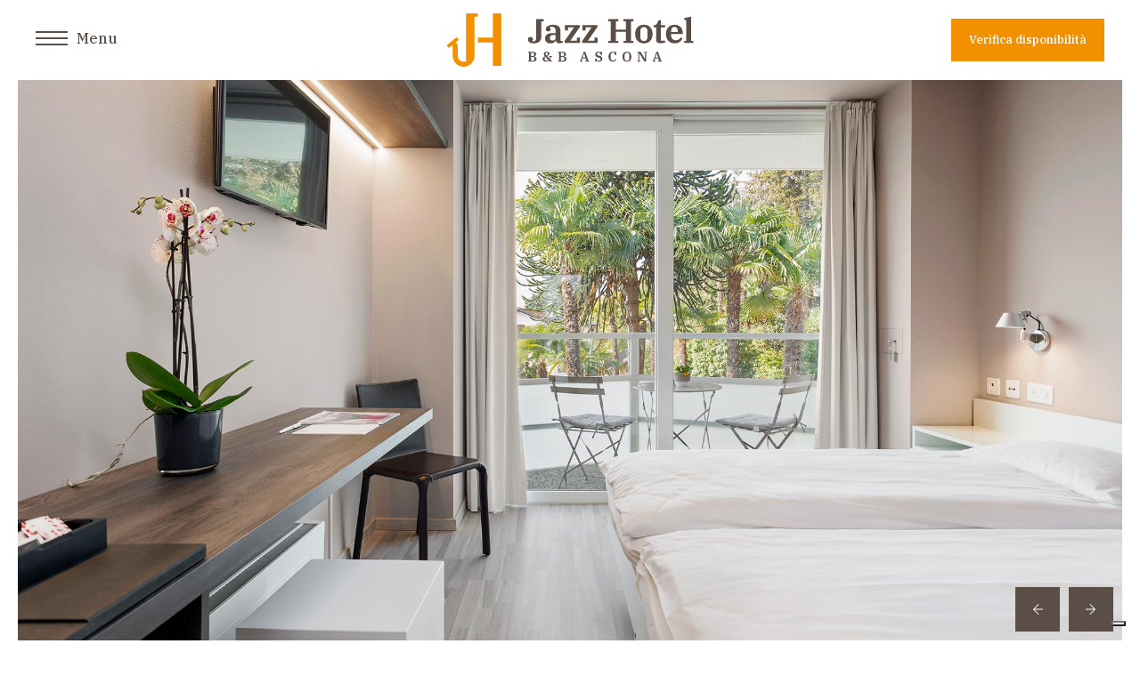

--- FILE ---
content_type: text/html; charset=UTF-8
request_url: https://jazzhotelascona.ch/it
body_size: 8744
content:
<!doctype html>
    <html class="no-js" lang="">

    <head>
    <meta charset="utf-8">
    <title>Jazz Hotel Ascona</title>
    <meta name="description" content="">
    <meta name="viewport" content="width=device-width, initial-scale=1">

    <meta property="og:title" content="Jazz Hotel Ascona">
    <meta property="og:type" content="Website">

    
    <link rel="preconnect" href="https://fonts.googleapis.com">
    <link rel="preconnect" href="https://fonts.gstatic.com" crossorigin>
    <link href="https://fonts.googleapis.com/css2?family=IBM+Plex+Sans:wght@300;400;500;600;700&family=IBM+Plex+Serif:wght@300;400;500;600;700&display=swap" rel="stylesheet"> 

    <link rel="stylesheet" href="https://jazzhotelascona.ch/assets/css/styles.css?v=505137" />
    

    <link rel="stylesheet" href="https://jazzhotelascona.ch/assets/vendor/swiper/swiper-bundle.min.css" />
    
    <script src="https://kit.fontawesome.com/a6047c30c0.js" crossorigin="anonymous"></script>
    
        
		<script type="text/javascript">
		var _iub = _iub || [];
		_iub.csConfiguration = {"askConsentAtCookiePolicyUpdate":true,"countryDetection":true,"enableFadp":true,"enableLgpd":true,"enableUspr":true,"gdprAppliesGlobally":false,"perPurposeConsent":true,"siteId":2595369,"whitelabel":false,"cookiePolicyId":35085488,"lang":"it", "banner":{ "acceptButtonCaptionColor":"#FFFFFF","acceptButtonColor":"#F39000","acceptButtonDisplay":true,"backgroundColor":"#FFFFFF","closeButtonRejects":true,"customizeButtonCaptionColor":"#5b4e47","customizeButtonColor":"#DADADA","customizeButtonDisplay":true,"explicitWithdrawal":true,"fontSizeCloseButton":"14px","listPurposes":true,"position":"float-bottom-right","rejectButtonCaptionColor":"#FFFFFF","rejectButtonColor":"#F39000","rejectButtonDisplay":true,"textColor":"#5b4e47","acceptButtonCaption":"" }};
		</script>
		<script type="text/javascript" src="//cdn.iubenda.com/cs/gpp/stub.js"></script>
		<script type="text/javascript" src="//cdn.iubenda.com/cs/iubenda_cs.js" charset="UTF-8" async></script>    
		
    
    <!-- Google Tag Manager -->
    <script>(function(w,d,s,l,i){w[l]=w[l]||[];w[l].push({'gtm.start':
    new Date().getTime(),event:'gtm.js'});var f=d.getElementsByTagName(s)[0],
    j=d.createElement(s),dl=l!='dataLayer'?'&l='+l:'';j.async=true;j.src=
    'https://www.googletagmanager.com/gtm.js?id='+i+dl;f.parentNode.insertBefore(j,f);
    })(window,document,'script','dataLayer','GTM-M3WLN77');</script>
    <!-- End Google Tag Manager -->	
</head>
    <body class="">
	    
	  <!-- Google Tag Manager (noscript) -->
		<noscript><iframe src=https://www.googletagmanager.com/ns.html?id=GTM-M3WLN77
		height="0" width="0" style="display:none;visibility:hidden"></iframe></noscript>
		<!-- End Google Tag Manager (noscript) -->  
	    
    <div class="wrapper h-100">
                <div class="header">
    <div class="bg"></div>
    <div class="container-fluid p-relative">
        <div class="row d-flex align-items-center">
            <div class="col-sm-4 col-4 order-2 order-sm-1 text-right">
                <nav class="d-mdfx-none trigger-menu-mobile">
                    <a href="#">
                        <div class="hamburger">
                            <div class="bar"></div>
                        </div> 
                        <div class="d-none d-sm-inline text-menu">Menu</div>
                    </a>
                </nav>
                <nav class="mainmenu">
                                                                                            <a href="https://jazzhotelascona.ch/it/hotel">Hotel</a>
                                                                                            <a href="https://jazzhotelascona.ch/it/camere">Camere</a>
                                                                                            <a href="https://jazzhotelascona.ch/it/ristorazione">Ristorazione</a>
                                                                                            <a href="https://jazzhotelascona.ch/it/regione">Regione</a>
                                                                                            <a href="https://jazzhotelascona.ch/it/come-arrivare">Come arrivare</a>
                    
                                                                                            <a href="https://confirmsubscription.com/h/y/7A5314ED5E44B394" target="_blank" class="d-mdfx-none">Newsletter</a>
                    
                                        <div class="lang d-mdfx-none">
                                                                            <a href="https://jazzhotelascona.ch/de">De</a>
                                                                                                    <a href="https://jazzhotelascona.ch/en">En</a>
                                                                                                    <a href="https://jazzhotelascona.ch/fr">Fr</a>
                                                                                                                    </div>
                    <div class="social d-mdfx-none">
                        <a href="https://www.facebook.com/jazzhotelascona" target="_blank" class="d-inline-block mx-2"><i class="fa-brands fa-facebook"></i></a>
                        <a href="https://www.instagram.com/jazzhotelascona/" target="_blank" class="d-inline-block mx-2"><i class="fa-brands fa-instagram"></i></a>
                    </div>
                    <div class="d-mdfx-none">                  
                                                                                                            <a href="https://reservations.verticalbooking.com/premium/index.html?id_albergo=18451&dc=5390&lingua_int=ita&id_stile=18906" target="_blank" class="cta d-inline-block d-sm-none">Verifica disponibilità</a>
                                            </div>
                </nav>
            </div>
            <div class="col-8 col-sm-4 order-1 order-sm-2 logo text-left text-sm-center">
                <a href="https://jazzhotelascona.ch/it">
                <svg xmlns="http://www.w3.org/2000/svg" viewBox="0 0 626.82 136.02"><g id="Livello_2" data-name="Livello 2"><g id="Livello_1-2" data-name="Livello 1"><path d="M250.14,63.64c0-8.79,6.61-13.39,20.43-13.39h6.26V44.94c0-7-2.78-10.7-9.47-10.7a14.69,14.69,0,0,0-5.83,1v.43a5,5,0,0,1,2.7,4.61c0,3.48-2.27,5.92-6.44,5.92-3.39,0-5.91-2.44-5.91-6.18,0-5.48,6.6-10.95,19-10.95,12.18,0,18.18,5.56,18.18,15.13V70.07h5.56v4.61a17.83,17.83,0,0,1-8.43,1.83c-6,0-8.53-3.31-8.53-7.65v-.18h-.34c-1.74,3.83-5,7.83-13.13,7.83C254.48,76.51,250.14,71.73,250.14,63.64Zm26.69-1.31V55.12h-4.95c-6.61,0-9.48,2.52-9.48,7v1.48c0,3.83,2.61,5.65,6.69,5.65C273.62,69.29,276.83,67.38,276.83,62.33Z" fill="#5b4e47"/><path d="M299.68,70.42l24-34.61H308.37v7.83h-8V30.07h37.92v5l-24,34.62H330.9V61.9H339V75.47h-39.3Z" fill="#5b4e47"/><path d="M344.27,70.42l24-34.61H353v7.83h-8V30.07h37.92v5l-24,34.62h16.61V61.9h8.09V75.47H344.27Z" fill="#5b4e47"/><path d="M410.81,70.07h6.26V20.15h-6.26V14.76h25.48v5.39H430V41.37h25.22V20.15h-6.18V14.76h25.4v5.39H468.2V70.07h6.27v5.4H449v-5.4h6.26V47.29H430V70.07h6.26v5.4H410.81Z" fill="#5b4e47"/><path d="M479,52.77C479,37.9,487.82,29,501.13,29S523.3,37.9,523.3,52.77s-8.87,23.74-22.17,23.74S479,67.64,479,52.77ZM510.26,60V45.55c0-6.7-3.13-10.61-9.13-10.61S492,38.85,492,45.55V60c0,6.69,3.13,10.61,9.14,10.61S510.26,66.68,510.26,60Z" fill="#5b4e47"/><path d="M532.17,67.2V35.81h-6.09V30.07h2c3.65,0,5.3-1.39,6.78-4.78l3.39-7.66h6.18V30.07H555v5.74H544.43v34H555v4.7c-2,.87-7.13,1.74-12.87,1.74C535.12,76.25,532.17,73.29,532.17,67.2Z" fill="#5b4e47"/><path d="M557.3,52.68C557.3,38.16,566.08,29,579,29s21,8.26,21,21v2.78H570.35v3.22c0,8.09,4.69,12.53,11.82,12.53,6.53,0,10.53-3.22,12.35-7.4L599,63.9c-2.09,5.74-8,12.61-19.31,12.61C565.39,76.51,557.3,66.6,557.3,52.68Zm13.05-5h17V46.42c0-8.18-3.13-11.83-8.52-11.83s-8.52,3.65-8.52,11.83Z" fill="#5b4e47"/><path d="M603.43,70.07H609V17.72l-5.57-1.13V12L621.26,8.5V70.07h5.56v5.4H603.43Z" fill="#5b4e47"/><path d="M227.53,14.76v47.4c0,6.61-2.35,9.22-7,9.22a12.94,12.94,0,0,1-3.31-.35V70.6c1.22-.61,2.26-2.27,2.26-4.61,0-3.31-2.43-5.66-6.08-5.66a6.28,6.28,0,0,0-6.61,6.53c0,5.56,4.87,9.65,14.08,9.65,14,0,19.66-7.13,19.66-18V20.15h6.26V14.76Z" fill="#5b4e47"/><path d="M79.23,0H49.48V108.39h0v13.42a14.84,14.84,0,0,1-21.26-13.42h0V87.14h0a23.17,23.17,0,0,0-4.63-14L31,67,25.5,60.49,0,81.75l5.44,6.53,8.32-6.93a10.58,10.58,0,0,1,1.71,5.79h0v21.25h0a27.62,27.62,0,0,0,34,26.88h0c.37-.08.73-.18,1.09-.28l.06,0a27.52,27.52,0,0,0,6.26-2.65l.09-.05.89-.54.12-.08.86-.57.08-.06a28.92,28.92,0,0,0,3.32-2.74l.15-.15c.21-.2.41-.41.62-.62l.24-.26.55-.6.27-.31.51-.61.26-.33.48-.63.21-.3c.3-.41.58-.82.85-1.25l.25-.39c.12-.19.23-.38.34-.57l.29-.51.3-.56c.1-.18.19-.37.28-.55l.27-.56.27-.6c.08-.18.16-.35.23-.54s.18-.44.27-.67l.19-.49c.11-.31.21-.62.32-.94,0-.12.08-.24.11-.37.11-.35.22-.72.31-1.08,0-.15.07-.3.11-.45s.13-.53.19-.8.06-.34.1-.51.09-.51.13-.77.06-.35.08-.52.08-.53.11-.79,0-.34,0-.52.05-.57.07-.86l0-.45q0-.63,0-1.26v-.06h0V8.5h8.5Z" fill="#f39000"/><polygon points="117.49 0 117.49 61.63 79.23 61.63 79.23 74.38 117.49 74.38 117.49 133.89 138.74 133.89 138.74 0 117.49 0" fill="#f39000"/><path d="M207.07,120.73h2.51V100.32h-2.51V98.2h12.47a12,12,0,0,1,3.41.44,7.21,7.21,0,0,1,2.42,1.2,4.83,4.83,0,0,1,1.43,1.82,5.58,5.58,0,0,1,.48,2.33,5.69,5.69,0,0,1-.43,2.3,5.14,5.14,0,0,1-1.14,1.69,6.12,6.12,0,0,1-1.65,1.15,9.1,9.1,0,0,1-1.9.66V110a8.7,8.7,0,0,1,2.12.51,6.71,6.71,0,0,1,2,1.15,5.75,5.75,0,0,1,1.45,1.84,5.43,5.43,0,0,1,.57,2.54,6.4,6.4,0,0,1-2,5,8.62,8.62,0,0,1-5.88,1.8H207.07ZM214.53,109h3.95a3.87,3.87,0,0,0,2.78-.9,3.43,3.43,0,0,0,.93-2.59V104a3.43,3.43,0,0,0-.93-2.59,3.83,3.83,0,0,0-2.78-.91h-3.95Zm0,11.52h4.55a4.24,4.24,0,0,0,3-1,3.68,3.68,0,0,0,1.06-2.81v-1.59a3.69,3.69,0,0,0-1.06-2.81,4.24,4.24,0,0,0-3-1h-4.55Z" fill="#5b4e47"/><path d="M252.89,123.28c-2.92,0-5.16-.62-6.72-1.84a5.89,5.89,0,0,1-2.33-4.87,6.5,6.5,0,0,1,.43-2.4,6,6,0,0,1,1.2-1.9,9.12,9.12,0,0,1,1.85-1.54,18.86,18.86,0,0,1,2.42-1.29l-.39-.42a12.88,12.88,0,0,1-1.78-2.62,6.67,6.67,0,0,1-.72-3.07,5,5,0,0,1,.54-2.32,5.12,5.12,0,0,1,1.52-1.75,7.45,7.45,0,0,1,2.32-1.1,10.55,10.55,0,0,1,3-.39,12.15,12.15,0,0,1,2.88.32,7.4,7.4,0,0,1,2.23.92,4.3,4.3,0,0,1,1.44,1.5,4.06,4.06,0,0,1,.52,2.07,4,4,0,0,1-.55,2,7.07,7.07,0,0,1-1.43,1.7,11.59,11.59,0,0,1-2,1.41c-.76.43-1.52.82-2.3,1.17l6.22,7.09a14.45,14.45,0,0,0,1.3-4.77h-2.4v-2.12h7.24v2.12h-2.47a16.33,16.33,0,0,1-.78,3.45,16,16,0,0,1-1.41,3l1.27,1.45a4.42,4.42,0,0,0,1.54,1.18,5.53,5.53,0,0,0,2.24.37v2.12h-3.85a5.77,5.77,0,0,1-2.24-.42,5.11,5.11,0,0,1-1.89-1.45,10.57,10.57,0,0,1-3.09,1.7A11.32,11.32,0,0,1,252.89,123.28Zm1.34-2.48a6.65,6.65,0,0,0,4.17-1.37L251.08,111a5.22,5.22,0,0,0-1.62,2,6.51,6.51,0,0,0-.46,2.5v.78a4.19,4.19,0,0,0,.37,1.79,4.11,4.11,0,0,0,1.06,1.42,4.87,4.87,0,0,0,1.66.93A6.62,6.62,0,0,0,254.23,120.8Zm-.39-13.21A7.37,7.37,0,0,0,256,105.7a3.88,3.88,0,0,0,.75-2.36v-.56a2.92,2.92,0,0,0-.69-2,2.93,2.93,0,0,0-4,0,3.18,3.18,0,0,0-.67,2.09v.5a2.81,2.81,0,0,0,.18,1,5.13,5.13,0,0,0,.49,1c.22.33.47.68.76,1S253.46,107.15,253.84,107.59Z" fill="#5b4e47"/><path d="M283,120.73h2.5V100.32H283V98.2H295.5a12,12,0,0,1,3.41.44,7.12,7.12,0,0,1,2.42,1.2,4.73,4.73,0,0,1,1.43,1.82,5.58,5.58,0,0,1,.48,2.33,5.86,5.86,0,0,1-.42,2.3,5.32,5.32,0,0,1-1.15,1.69,6.07,6.07,0,0,1-1.64,1.15,9.39,9.39,0,0,1-1.91.66V110a8.7,8.7,0,0,1,2.12.51,6.76,6.76,0,0,1,2,1.15,5.87,5.87,0,0,1,1.44,1.84,5.43,5.43,0,0,1,.57,2.54,6.4,6.4,0,0,1-2,5,8.62,8.62,0,0,1-5.88,1.8H283ZM290.49,109h4a3.86,3.86,0,0,0,2.77-.9,3.43,3.43,0,0,0,.93-2.59V104a3.43,3.43,0,0,0-.93-2.59,3.82,3.82,0,0,0-2.77-.91h-4Zm0,11.52h4.56a4.23,4.23,0,0,0,3-1,3.68,3.68,0,0,0,1.06-2.81v-1.59a3.69,3.69,0,0,0-1.06-2.81,4.23,4.23,0,0,0-3-1h-4.56Z" fill="#5b4e47"/><path d="M338.46,120.73h1.81L348,98.2h4.41l7.77,22.53H362v2.12h-9.78v-2.12h2.93l-1.83-5.54h-8.52L343,120.73h2.93v2.12h-7.46Zm7-7.77h7.24L349.17,102H349Z" fill="#5b4e47"/><path d="M386.44,123.28a6.82,6.82,0,0,1-3.52-.8,4.7,4.7,0,0,1-1.81-1.71H381v2.08h-3.64v-7.2H381v1.55q0,3.67,5.09,3.68a5.86,5.86,0,0,0,3.85-1.06,3.6,3.6,0,0,0,1.24-2.87,3.34,3.34,0,0,0-.9-2.5,6.66,6.66,0,0,0-3.2-1.38l-1.7-.39a15.1,15.1,0,0,1-3.19-1,8.31,8.31,0,0,1-2.44-1.59,6.47,6.47,0,0,1-1.55-2.26,7.79,7.79,0,0,1-.55-3.07,7.09,7.09,0,0,1,.56-2.84,6.15,6.15,0,0,1,1.63-2.21,7.48,7.48,0,0,1,2.58-1.43,10.68,10.68,0,0,1,3.42-.52,6.84,6.84,0,0,1,3.45.76,4.36,4.36,0,0,1,1.74,1.65h.15v-2h3.63v7.1h-3.63v-1.56a3,3,0,0,0-1.28-2.7,6.38,6.38,0,0,0-3.6-.86,5.17,5.17,0,0,0-3.58,1,3.31,3.31,0,0,0-1.15,2.56,3.11,3.11,0,0,0,1.06,2.56,8.83,8.83,0,0,0,3.57,1.43l1.59.32a12.09,12.09,0,0,1,5.52,2.58,6.39,6.39,0,0,1,2,5,7.53,7.53,0,0,1-.6,3,6.76,6.76,0,0,1-1.75,2.4,7.86,7.86,0,0,1-2.77,1.59A11,11,0,0,1,386.44,123.28Z" fill="#5b4e47"/><path d="M422.08,123.28a10.33,10.33,0,0,1-4.54-1,9.76,9.76,0,0,1-3.39-2.65,11.69,11.69,0,0,1-2.12-4,17.2,17.2,0,0,1-.73-5.09,16.76,16.76,0,0,1,.83-5.49,12,12,0,0,1,2.25-4,9.15,9.15,0,0,1,3.32-2.45,9.85,9.85,0,0,1,4-.84,7,7,0,0,1,3.61.8,4.81,4.81,0,0,1,1.8,1.71h.17V98.2h3.64v7.66H427.3v-1.67a3.63,3.63,0,0,0-1.29-2.91,5.35,5.35,0,0,0-3.62-1.1,5.09,5.09,0,0,0-4.2,1.8,8,8,0,0,0-1.45,5.1v6.33a7,7,0,0,0,1.72,5.18,6.09,6.09,0,0,0,4.53,1.72,6.33,6.33,0,0,0,3.94-1.22,7.45,7.45,0,0,0,2.42-3.23l1.8,1a9.3,9.3,0,0,1-1.21,2.42,8.72,8.72,0,0,1-1.95,2,9.61,9.61,0,0,1-2.63,1.42A9.77,9.77,0,0,1,422.08,123.28Z" fill="#5b4e47"/><path d="M458.05,123.28a11.9,11.9,0,0,1-4.56-.85,10,10,0,0,1-3.6-2.49,11.54,11.54,0,0,1-2.36-4,17.61,17.61,0,0,1,0-10.81,11.54,11.54,0,0,1,2.36-4,10,10,0,0,1,3.6-2.49,12.66,12.66,0,0,1,9.12,0,10,10,0,0,1,3.6,2.49,11.71,11.71,0,0,1,2.37,4,17.81,17.81,0,0,1,0,10.81,11.71,11.71,0,0,1-2.37,4,10,10,0,0,1-3.6,2.49A11.9,11.9,0,0,1,458.05,123.28Zm0-2.4a6.17,6.17,0,0,0,2.39-.45,5.26,5.26,0,0,0,1.87-1.3,5.92,5.92,0,0,0,1.23-2.18,9.3,9.3,0,0,0,.44-3v-6.79a9.14,9.14,0,0,0-.44-3,6.17,6.17,0,0,0-1.23-2.18,5.07,5.07,0,0,0-1.87-1.32,6.68,6.68,0,0,0-4.77,0,5,5,0,0,0-1.87,1.32,6,6,0,0,0-1.24,2.18,9.41,9.41,0,0,0-.44,3v6.79a9.58,9.58,0,0,0,.44,3,5.79,5.79,0,0,0,1.24,2.18,5.17,5.17,0,0,0,1.87,1.3A6.12,6.12,0,0,0,458.05,120.88Z" fill="#5b4e47"/><path d="M484.6,120.73h2.51V100.32H484.6V98.2h8.48l11,18.22h.18v-16.1h-2.51V98.2h7.56v2.12h-2.51v22.53h-4.34l-12.65-20.73h-.18v18.61h2.51v2.12H484.6Z" fill="#5b4e47"/><path d="M523.13,120.73h1.8L532.7,98.2h4.42l7.77,22.53h1.8v2.12H536.9v-2.12h2.94L538,115.19h-8.51l-1.84,5.54h2.93v2.12h-7.45Zm7-7.77h7.24L533.83,102h-.17Z" fill="#5b4e47"/></g></g></svg>                </a>
            </div>
            <div class="col-4 order-3 text-end d-none d-sm-block">
                <div class="d-none d-mdfx-block">
                    <nav class="langmenu mb-1">
                                                                            <a href="https://jazzhotelascona.ch/de">De</a>
                                                                                                    <a href="https://jazzhotelascona.ch/en">En</a>
                                                                                                    <a href="https://jazzhotelascona.ch/fr">Fr</a>
                                                                                                                                                                                                            <a href="https://confirmsubscription.com/h/y/7A5314ED5E44B394" target="_blank">Newsletter</a>
                                                <a href="https://www.facebook.com/jazzhotelascona" target="_blank"><i class="fa-brands fa-facebook"></i></a>
                        <a href="https://www.instagram.com/jazzhotelascona/" target="_blank"><i class="fa-brands fa-instagram"></i></a>
                    </nav>
                </div>
                <div>
                    <nav class="submenu mb-mdfx-1">
                                                                                                                                    <a href="https://reservations.verticalbooking.com/premium/index.html?id_albergo=18451&dc=5390&lingua_int=ita&id_stile=18906" target="_blank" class="cta">Verifica disponibilità</a>
                                            </nav>
                </div>
                <div class="d-none d-mdfx-block">
                    <nav class="info">
                        <a href="#" class="trigger-booking-us trigger-booking-us-custom">Perché prenotare con noi?</a>
                    </nav>
                </div>
            </div>
        </div>
    </div>
    <div class="why-booking">
        <div class="hamburger trigger-booking-us-custom"></div>
        <h3 class="mb-3">Prenotare direttamente con noi vi garantisce:</h3>
        <ul><li><p>Le migliori tariffe e condizioni di prenotazione</p></li><li><p>Contatto diretto con l’hotel e servizio personalizzato</p></li><li><p>Ticino Ticket</p></li></ul>    </div>
</div>

<div class="buttonmobile sticky">
                        <a href="https://reservations.verticalbooking.com/premium/index.html?id_albergo=18451&dc=5390&lingua_int=ita&id_stile=18906" target="_blank" class="booking">Verifica disponibilità</a><!--
        --><a href="tel:+41917910031" class="call">Chiamaci</a>
</div>        
        
        <div class="heropost slideshow fullheight">
    <div class="container-fluid px-0">
        <div class="row px-0">
            <div class="col-12">
                <div class="swiper">
                    <div class="swiper-wrapper">
                                                <div class="swiper-slide" style="background-image: url(https://jazzhotelascona.ch/media/pages/home/65b8675cee-1648823466/jazz-hotel-ascona-camera-superior-01.jpg);"></div>
                                                <div class="swiper-slide" style="background-image: url(https://jazzhotelascona.ch/media/pages/home/5ec4052bd2-1648823466/jazz-hotel-ascona-esterno-04.jpg);"></div>
                                                <div class="swiper-slide" style="background-image: url(https://jazzhotelascona.ch/media/pages/home/0cfab36665-1648823294/jazz-hotel-ascona-reception-01.jpg);"></div>
                                                <div class="swiper-slide" style="background-image: url(https://jazzhotelascona.ch/media/pages/home/5d55940be2-1648823294/jazz-hotel-ascona-sala-colazione-01.jpg);"></div>
                                                <div class="swiper-slide" style="background-image: url(https://jazzhotelascona.ch/media/pages/home/5a5a5bfe7d-1648823294/jazz-hotel-ascona-terrazza-06.jpg);"></div>
                                                <div class="swiper-slide" style="background-image: url(https://jazzhotelascona.ch/media/pages/home/0ea0d241af-1648823294/jazz-hotel-ascona-terrazza-02.jpg);"></div>
                                            </div>
                    <div class="swiper-button-prev"></div>
                    <div class="swiper-button-next"></div>
                    <div class="swiper-pagination"></div>
                </div>
                <div class="cover"></div>
            </div>
        </div>
    </div>
    <div class="buttonmobile check">
                                        <a href="https://reservations.verticalbooking.com/premium/index.html?id_albergo=18451&dc=5390&lingua_int=ita&id_stile=18906" target="_blank" class="booking">Verifica disponibilità</a><!--
             --><a href="tel:+41917910031" class="call">Chiamaci</a>
    </div>
</div><div class="testo-centrato pblocks effectBlock active">
    <div class="container-fluid">
        <div class="row">
            <div class="col-lg-8 offset-lg-2 col-md-10 offset-md-1 col-12 text-center">
                                    <h1 class="mtitle">
                        Il tuo soggiorno ad Ascona                    </h1>
                                                    <p>Il Jazz Hotel si trova in posizione molto comoda e centrale nella rinomata destinazione turistica Ascona, che offre un ampio ventaglio di opportunità sportive e ricreative nonché manifestazioni culturali. La maggior parte dei principali punti di interesse sono comodamente raggiungibili dall'albergo a piedi o in bicicletta.</p>                            </div>
        </div>
    </div>
</div><div class="usp mblocks effectBlock active">
    <div class="container-fluid d-none d-md-block">
        <div class="row">
                            <div class="col-md col-6 d-flex justify-content-center align-items-center flex-column element">
                    <div class="icon">
                                                    <img src="https://jazzhotelascona.ch/media/pages/home/183d56b062-1648117100/train.svg">
                                            </div>
                    <p>Fermata del bus a 10 metri </p>
                </div>
                            <div class="col-md col-6 d-flex justify-content-center align-items-center flex-column element">
                    <div class="icon">
                                                    <img src="https://jazzhotelascona.ch/media/pages/home/2c1a01cf87-1648117098/central.svg">
                                            </div>
                    <p>Posizione centrale, a 500 metri dal lago</p>
                </div>
                            <div class="col-md col-6 d-flex justify-content-center align-items-center flex-column element">
                    <div class="icon">
                                                    <img src="https://jazzhotelascona.ch/media/pages/home/b65e261051-1648117100/parking.svg">
                                            </div>
                    <p>Posteggio coperto disponibile su prenotazione</p>
                </div>
                            <div class="col-md col-6 d-flex justify-content-center align-items-center flex-column element">
                    <div class="icon">
                                                    <img src="https://jazzhotelascona.ch/media/pages/home/193ab5f1e6-1684325904/icon-jazz-60-60-px-80-80-px-1.svg">
                                            </div>
                    <p>Parking bici con stazione di ricarica </p>
                </div>
                    </div>
    </div>
    <div class="container-fluid d-md-none">
        <div class="row">
            <div class="col-12">
                <div class="swiper">
                    <div class="swiper-wrapper">
                                                <div class="swiper-slide element text-center">
                            <div class="icon d-inline-block">
                                                                    <img src="https://jazzhotelascona.ch/media/pages/home/183d56b062-1648117100/train.svg" class="d-inline-block">
                                                            </div>
                            <p>Fermata del bus a 10 metri </p>
                        </div>
                                                <div class="swiper-slide element text-center">
                            <div class="icon d-inline-block">
                                                                    <img src="https://jazzhotelascona.ch/media/pages/home/2c1a01cf87-1648117098/central.svg" class="d-inline-block">
                                                            </div>
                            <p>Posizione centrale, a 500 metri dal lago</p>
                        </div>
                                                <div class="swiper-slide element text-center">
                            <div class="icon d-inline-block">
                                                                    <img src="https://jazzhotelascona.ch/media/pages/home/b65e261051-1648117100/parking.svg" class="d-inline-block">
                                                            </div>
                            <p>Posteggio coperto disponibile su prenotazione</p>
                        </div>
                                                <div class="swiper-slide element text-center">
                            <div class="icon d-inline-block">
                                                                    <img src="https://jazzhotelascona.ch/media/pages/home/193ab5f1e6-1684325904/icon-jazz-60-60-px-80-80-px-1.svg" class="d-inline-block">
                                                            </div>
                            <p>Parking bici con stazione di ricarica </p>
                        </div>
                                            </div>
                    
                    <div class="swiper-button-prev"></div>
                    <div class="swiper-button-next"></div>
                    <div class="swiper-pagination"></div>
                </div>
            </div>
        </div>
    </div>
</div><div class="gallery-testo mblocks effectBlock active">
    <div class="container-fluid">
        <div class="row">
            <div class="col-md-6 mb-6 mb-md-0 px-0">
                <div class="swiper">
                    <div class="swiper-wrapper">
                                                <div class="swiper-slide" style="background-image: url(https://jazzhotelascona.ch/media/pages/home/ae55398aa8-1648827082/jazz-hotel-ascona-esterno-01.jpg);"></div>
                                                <div class="swiper-slide" style="background-image: url(https://jazzhotelascona.ch/media/pages/home/0cfab36665-1648823294/jazz-hotel-ascona-reception-01.jpg);"></div>
                                                <div class="swiper-slide" style="background-image: url(https://jazzhotelascona.ch/media/pages/home/0c20b28f80-1648823293/jazz-hotel-ascona-esterno-03.jpg);"></div>
                                            </div>
                                        <div class="swiper-button-prev"></div>
                    <div class="swiper-button-next"></div>
                    <div class="swiper-pagination"></div>
                                    </div>
            </div>
            <div class="col-md-4 offset-md-1 d-flex align-items-center justify-content-center flex-column text-center">
                
            <h2  class="mtitle">Hotel – SelfCheck-in</h2>
                            <div class="content">
                    <p>Il Jazz Hotel è stato rinnovato e riaperto nel 2018 ed è la scelta ottimale per vivere un soggiorno sereno e spensierato ad Ascona in un albergo tutto all’insegna del Jazz.</p>
<p><strong>La reception è disponibile dalle 8:00 alle 17:00.<br />
Per arrivi successivi alle 17:00 l’hotel dispone di un servizio di selfcheck-in attraverso un sistema automatico di distribuzione delle chiavi (KEYCAFE), per un servizio all’insegna della comodità e indipendenza.<br />
</strong></p>                </div>
                                    <a href="https://jazzhotelascona.ch/it/hotel" class="cta-text mbuttons">Continua</a>
                            </div>
        </div>
    </div>
</div><div class="gallery-camere mblocks effectBlock active">
    <div class="container-fluid">
        <div class="row">
            <div class="col-md-6 mb-6 mb-md-0 px-0 order-1 order-md-2 offset-md-1">
                <div class="swiper">
                    <div class="swiper-wrapper">
                                                        <div class="swiper-slide text-center">
                                                                        <div class="preview" style="background-image: url(https://jazzhotelascona.ch/media/pages/camere/smart-con-terrazza/b675095e9b-1648214436/jazz-hotel-ascona-camera-smart-01.jpg);"></div>
                                                                                                            <p class="small mt-3 d-none d-md-block">Smart con terrazza</p>
                                                                    </div>
                                                            <div class="swiper-slide text-center">
                                                                        <div class="preview" style="background-image: url(https://jazzhotelascona.ch/media/pages/camere/cozy-con-balcone/29b34b888f-1648214653/jazz-hotel-ascona-camera-cozy-01.jpg);"></div>
                                                                                                            <p class="small mt-3 d-none d-md-block">Cozy con balcone</p>
                                                                    </div>
                                                            <div class="swiper-slide text-center">
                                                                        <div class="preview" style="background-image: url(https://jazzhotelascona.ch/media/pages/camere/superior-con-balcone/71fba0bbd3-1648825206/jazz-hotel-ascona-camera-superior-01.jpg);"></div>
                                                                                                            <p class="small mt-3 d-none d-md-block">Superior con balcone</p>
                                                                    </div>
                                
                        
                    </div>
                                        <div class="swiper-button-prev"></div>
                    <div class="swiper-button-next"></div>
                    <div class="swiper-pagination"></div>
                                    </div>
            </div>
            <div class="col-md-4 offset-md-1 d-flex align-items-center justify-content-center flex-column text-center order-2 order-md-1">
                <h2  class="mtitle">Camere</h2>
                <div class="content">
                    <p>Il Jazz-Hotel offre 18 piacevoli e luminose camere, in parte orientate ad est ed in parte ad ovest. Tutte le camere dispongono di un bagno privato e di un balconcino o di una terrazza. Inoltre vi si trovano pure le seguenti comodità: televisione a schermo piatto, WiFi gratuito, acqua minerale gratuita e una cassaforte ad uso privato.</p>                </div>
                                    <a href="https://jazzhotelascona.ch/it/camere" class="cta-text mbuttons">Continua</a>
                            </div>
        </div>
    </div>
</div><div class="gallery-testo mblocks effectBlock active">
    <div class="container-fluid">
        <div class="row">
            <div class="col-md-6 mb-6 mb-md-0 px-0">
                <div class="swiper">
                    <div class="swiper-wrapper">
                                                <div class="swiper-slide" style="background-image: url(https://jazzhotelascona.ch/media/pages/home/925240f41a-1648117099/du-lac-locarno-buca-19-01.jpg);"></div>
                                            </div>
                                    </div>
            </div>
            <div class="col-md-4 offset-md-1 d-flex align-items-center justify-content-center flex-column text-center">
                
            <h2  class="mtitle">Ristorazione</h2>
                            <div class="content">
                    <p>Il Jazz Hotel offre una ricca prima colazione, servita nella sala al 1° piano oppure sulla terrazza esterna. Per i vostri pranzi e le vostre cene ad Ascona possiamo consigliare diversi buoni ristoranti.</p>                </div>
                                    <a href="https://jazzhotelascona.ch/it/ristorazione" class="cta-text mbuttons">Continua</a>
                            </div>
        </div>
    </div>
</div><div class="immagine-caption mblocks effectBlock active" style="background-image: url(https://jazzhotelascona.ch/media/pages/home/20acb5b425-1648823744/ascona-locarno-bg.jpg)">
    <div class="container-fluid px-0">
        <div class="row mx-0">
            <div class="col-12 px-0">
                <div class="content">
                    <h3>
                                                Il Locarnese <br/>
                                                Una regione da <br/>
                                                scoprire<br/>
                                            </h3>
                    
                                            <a href="https://jazzhotelascona.ch/it/regione" class="cta-text mbuttons d-inline-block">Continua</a>
                                    </div>
            </div>
        </div>
    </div>
</div><div class="gallery-testo mblocks effectBlock active">
    <div class="container-fluid">
        <div class="row">
            <div class="col-md-6 mb-6 mb-md-0 px-0">
                <div class="swiper">
                    <div class="swiper-wrapper">
                                                <div class="swiper-slide" style="background-image: url(https://jazzhotelascona.ch/media/pages/home/2359f301af-1648824865/jazz-hotel-ascona-ticino-ticket-01.jpg);"></div>
                                            </div>
                                    </div>
            </div>
            <div class="col-md-4 offset-md-1 d-flex align-items-center justify-content-center flex-column text-center">
                
            <h2  class="mtitle">Ticino Ticket</h2>
                            <div class="content">
                    <p>Durante tutta la durata del soggiorno, i nostri ospiti ricevono il Ticino Ticket, che permette di utilizzare gratuitamente i trasporti pubblici e ricevere interessanti agevolazioni sugli impianti di risalita, sui battelli nei bacini svizzeri e sulle principali attrazioni turistiche.</p>                </div>
                            </div>
        </div>
    </div>
</div>        
        
<div class="footer mb-md-25">
    <div class="container-fluid">
        <div class="row">
            
                                    <div class="col-sm-12 mb-6 mb-md-0 col-md-3 offset-lg-1 col-lg-2 d-lg-flex justify-md-content-center text-center text-md-start">
                            <img src="https://jazzhotelascona.ch/media/site/075a336a08-1648822604/jazzhotelascona-footer-small.svg" style="max-height: 60px;" />
                        </div>
                                    <div class="col-sm-12 mb-6 mb-md-0 col-md-3 col-lg-3 d-md-flex justify-md-content-left text-center text-md-start">
            <p>Viale Monte Verità 25<br>CH 6612 Ascona Ticino</p>            </div>
                                    <div class="col-sm-12 mb-6 mb-md-0 col-md-3 col-lg-3 d-md-flex justify-md-content-left text-center text-md-start">
            <p>+41 91 791 00 31</p>            </div>
                                    <div class="col-sm-12 mb-6 mb-md-0 col-md-3 col-lg-3 d-md-flex justify-md-content-left text-center text-md-start">
            <p><a href="mailto:info@jazzhotelascona.ch">info@jazzhotelascona.ch</a><br><a href="https://goo.gl/maps/1sdufK2f6caFj5VRA" target="_blank" rel="noopener noreferrer">Google Maps</a></p>            </div>
                    </div>
    </div>
</div>
<div class="socialfooter">
    <div class="container-fluid">
        <div class="row">
            <div class="col-12 text-center">
                <a href="https://www.facebook.com/jazzhotelascona" target="_blank"><i class="fa-brands fa-facebook"></i></a>
                <a href="https://www.instagram.com/jazzhotelascona/" target="_blank"><i class="fa-brands fa-instagram"></i></a>
            </div>
        </div>
    </div>
</div>
<div class="loghi">
    <div class="container-fluid">
        <div class="row">
                
                                            
                <div class="col-md-4 col-12 d-flex align-items-center justify-content-center logo">
                    <a href="https://www.du-lac-locarno.ch" target="_blank">
                        <img src="https://jazzhotelascona.ch/media/site/543ff5edff-1648549174/hotel-du-lac.svg" />
                    </a>
                </div>
                                                            
                <div class="col-md-4 col-12 d-flex align-items-center justify-content-center logo">
                    <a href="https://www.bucadiciannove.ch/it" target="_blank">
                        <img src="https://jazzhotelascona.ch/media/site/9d49c94792-1648117095/buca19.svg" />
                    </a>
                </div>
                                                            
                <div class="col-md-4 col-12 d-flex align-items-center justify-content-center logo">
                    <a href="https://www.hotel-ronco.ch/" target="_blank">
                        <img src="https://jazzhotelascona.ch/media/site/a814047056-1648117096/hotelronco.svg" />
                    </a>
                </div>
                                        
        </div>
    </div>
</div>
<div class="sub_footer py-4 text-center">
    <div class="container-fluid">
        <div class="row">
            <div class="col-md-12">
                <ul>
                                            <li>
                            <a href="https://www.iubenda.com/privacy-policy/35085488" target="_blank">Privacy Policy</a>
                        </li>
                                            <li>
                            <a href="https://www.iubenda.com/privacy-policy/35085488/cookie-policy" target="_blank">Cookie policy</a>
                        </li>
                                        <li>
                        <a href="#" class="iubenda-cs-preferences-link">Preferenze</a>
                    </li>
                </ul>
            </div>
        </div>
    </div>
</div>    </div>
    <script src="https://jazzhotelascona.ch/assets/vendor/jquery-3.5.1.min.js"></script>    
<script src="https://jazzhotelascona.ch/assets/vendor/swiper/swiper-bundle.min.js"></script>

<script src="https://jazzhotelascona.ch/assets/js/script.js?v=7350"></script>        </body>

</html>

--- FILE ---
content_type: text/css
request_url: https://jazzhotelascona.ch/assets/css/styles.css?v=505137
body_size: 38469
content:
@charset "UTF-8";
.color-white {
  color: #FFFFFF !important;
}

.bg-color-white {
  background-color: #FFFFFF !important;
}

.color-black {
  color: #000000 !important;
}

.bg-color-black {
  background-color: #000000 !important;
}

.color-grey {
  color: #EFEFEF !important;
}

.bg-color-grey {
  background-color: #EFEFEF !important;
}

.color-main {
  color: #5B4E47 !important;
}

.bg-color-main {
  background-color: #5B4E47 !important;
}

.color-accent {
  color: #F39000 !important;
}

.bg-color-accent {
  background-color: #F39000 !important;
}

/*!
 * Bootstrap v5.1.0 (https://getbootstrap.com/)
 * Copyright 2011-2021 The Bootstrap Authors
 * Copyright 2011-2021 Twitter, Inc.
 * Licensed under MIT (https://github.com/twbs/bootstrap/blob/main/LICENSE)
 */
:root {
  --bs-blue: #0d6efd;
  --bs-indigo: #6610f2;
  --bs-purple: #6f42c1;
  --bs-pink: #d63384;
  --bs-red: #dc3545;
  --bs-orange: #fd7e14;
  --bs-yellow: #ffc107;
  --bs-green: #198754;
  --bs-teal: #20c997;
  --bs-cyan: #0dcaf0;
  --bs-white: #FFFFFF;
  --bs-gray: #6c757d;
  --bs-gray-dark: #343a40;
  --bs-gray-100: #f8f9fa;
  --bs-gray-200: #e9ecef;
  --bs-gray-300: #dee2e6;
  --bs-gray-400: #ced4da;
  --bs-gray-500: #adb5bd;
  --bs-gray-600: #6c757d;
  --bs-gray-700: #495057;
  --bs-gray-800: #343a40;
  --bs-gray-900: #212529;
  --bs-primary: #0d6efd;
  --bs-secondary: #6c757d;
  --bs-success: #198754;
  --bs-info: #0dcaf0;
  --bs-warning: #ffc107;
  --bs-danger: #dc3545;
  --bs-light: #f8f9fa;
  --bs-dark: #212529;
  --bs-primary-rgb: 13, 110, 253;
  --bs-secondary-rgb: 108, 117, 125;
  --bs-success-rgb: 25, 135, 84;
  --bs-info-rgb: 13, 202, 240;
  --bs-warning-rgb: 255, 193, 7;
  --bs-danger-rgb: 220, 53, 69;
  --bs-light-rgb: 248, 249, 250;
  --bs-dark-rgb: 33, 37, 41;
  --bs-white-rgb: 255, 255, 255;
  --bs-black-rgb: 0, 0, 0;
  --bs-body-rgb: 33, 37, 41;
  --bs-font-sans-serif: system-ui, -apple-system, "Segoe UI", Roboto, "Helvetica Neue", Arial, "Noto Sans", "Liberation Sans", sans-serif, "Apple Color Emoji", "Segoe UI Emoji", "Segoe UI Symbol", "Noto Color Emoji";
  --bs-font-monospace: SFMono-Regular, Menlo, Monaco, Consolas, "Liberation Mono", "Courier New", monospace;
  --bs-gradient: linear-gradient(180deg, rgba(255, 255, 255, 0.15), rgba(255, 255, 255, 0));
  --bs-body-font-family: var(--bs-font-sans-serif);
  --bs-body-font-size: 1rem;
  --bs-body-font-weight: 400;
  --bs-body-line-height: 1.5;
  --bs-body-color: #212529;
  --bs-body-bg: #FFFFFF;
}

*,
*::before,
*::after {
  box-sizing: border-box;
}

@media (prefers-reduced-motion: no-preference) {
  :root {
    scroll-behavior: smooth;
  }
}

body {
  margin: 0;
  font-family: var(--bs-body-font-family);
  font-size: var(--bs-body-font-size);
  font-weight: var(--bs-body-font-weight);
  line-height: var(--bs-body-line-height);
  color: var(--bs-body-color);
  text-align: var(--bs-body-text-align);
  background-color: var(--bs-body-bg);
  -webkit-text-size-adjust: 100%;
  -webkit-tap-highlight-color: rgba(0, 0, 0, 0);
}

hr {
  margin: 1rem 0;
  color: inherit;
  background-color: currentColor;
  border: 0;
  opacity: 0.25;
}

hr:not([size]) {
  height: 1px;
}

h6, .h6, h5, .h5, h4, .h4, h3, .h3, h2, .h2, h1, .h1 {
  margin-top: 0;
  margin-bottom: 0.5rem;
  font-weight: 500;
  line-height: 1.2;
}

h1, .h1 {
  font-size: calc(1.375rem + 1.5vw);
}
@media (min-width: 1200px) {
  h1, .h1 {
    font-size: 2.5rem;
  }
}

h2, .h2 {
  font-size: calc(1.325rem + 0.9vw);
}
@media (min-width: 1200px) {
  h2, .h2 {
    font-size: 2rem;
  }
}

h3, .h3 {
  font-size: calc(1.3rem + 0.6vw);
}
@media (min-width: 1200px) {
  h3, .h3 {
    font-size: 1.75rem;
  }
}

h4, .h4 {
  font-size: calc(1.275rem + 0.3vw);
}
@media (min-width: 1200px) {
  h4, .h4 {
    font-size: 1.5rem;
  }
}

h5, .h5 {
  font-size: 1.25rem;
}

h6, .h6 {
  font-size: 1rem;
}

p {
  margin-top: 0;
  margin-bottom: 1rem;
}

abbr[title],
abbr[data-bs-original-title] {
  -webkit-text-decoration: underline dotted;
          text-decoration: underline dotted;
  cursor: help;
  -webkit-text-decoration-skip-ink: none;
          text-decoration-skip-ink: none;
}

address {
  margin-bottom: 1rem;
  font-style: normal;
  line-height: inherit;
}

ol,
ul {
  padding-left: 2rem;
}

ol,
ul,
dl {
  margin-top: 0;
  margin-bottom: 1rem;
}

ol ol,
ul ul,
ol ul,
ul ol {
  margin-bottom: 0;
}

dt {
  font-weight: 700;
}

dd {
  margin-bottom: 0.5rem;
  margin-left: 0;
}

blockquote {
  margin: 0 0 1rem;
}

b,
strong {
  font-weight: bolder;
}

small, .small {
  font-size: 0.875em;
}

mark, .mark {
  padding: 0.2em;
  background-color: #fcf8e3;
}

sub,
sup {
  position: relative;
  font-size: 0.75em;
  line-height: 0;
  vertical-align: baseline;
}

sub {
  bottom: -0.25em;
}

sup {
  top: -0.5em;
}

a {
  color: #0d6efd;
  text-decoration: underline;
}
a:hover {
  color: #0a58ca;
}

a:not([href]):not([class]), a:not([href]):not([class]):hover {
  color: inherit;
  text-decoration: none;
}

pre,
code,
kbd,
samp {
  font-family: var(--bs-font-monospace);
  font-size: 1em;
  direction: ltr /* rtl:ignore */;
  unicode-bidi: bidi-override;
}

pre {
  display: block;
  margin-top: 0;
  margin-bottom: 1rem;
  overflow: auto;
  font-size: 0.875em;
}
pre code {
  font-size: inherit;
  color: inherit;
  word-break: normal;
}

code {
  font-size: 0.875em;
  color: #d63384;
  word-wrap: break-word;
}
a > code {
  color: inherit;
}

kbd {
  padding: 0.2rem 0.4rem;
  font-size: 0.875em;
  color: #FFFFFF;
  background-color: #212529;
  border-radius: 0.2rem;
}
kbd kbd {
  padding: 0;
  font-size: 1em;
  font-weight: 700;
}

figure {
  margin: 0 0 1rem;
}

img,
svg {
  vertical-align: middle;
}

table {
  caption-side: bottom;
  border-collapse: collapse;
}

caption {
  padding-top: 0.5rem;
  padding-bottom: 0.5rem;
  color: #6c757d;
  text-align: left;
}

th {
  text-align: inherit;
  text-align: -webkit-match-parent;
}

thead,
tbody,
tfoot,
tr,
td,
th {
  border-color: inherit;
  border-style: solid;
  border-width: 0;
}

label {
  display: inline-block;
}

button {
  border-radius: 0;
}

button:focus:not(:focus-visible) {
  outline: 0;
}

input,
button,
select,
optgroup,
textarea {
  margin: 0;
  font-family: inherit;
  font-size: inherit;
  line-height: inherit;
}

button,
select {
  text-transform: none;
}

[role=button] {
  cursor: pointer;
}

select {
  word-wrap: normal;
}
select:disabled {
  opacity: 1;
}

[list]::-webkit-calendar-picker-indicator {
  display: none;
}

button,
[type=button],
[type=reset],
[type=submit] {
  -webkit-appearance: button;
}
button:not(:disabled),
[type=button]:not(:disabled),
[type=reset]:not(:disabled),
[type=submit]:not(:disabled) {
  cursor: pointer;
}

::-moz-focus-inner {
  padding: 0;
  border-style: none;
}

textarea {
  resize: vertical;
}

fieldset {
  min-width: 0;
  padding: 0;
  margin: 0;
  border: 0;
}

legend {
  float: left;
  width: 100%;
  padding: 0;
  margin-bottom: 0.5rem;
  font-size: calc(1.275rem + 0.3vw);
  line-height: inherit;
}
@media (min-width: 1200px) {
  legend {
    font-size: 1.5rem;
  }
}
legend + * {
  clear: left;
}

::-webkit-datetime-edit-fields-wrapper,
::-webkit-datetime-edit-text,
::-webkit-datetime-edit-minute,
::-webkit-datetime-edit-hour-field,
::-webkit-datetime-edit-day-field,
::-webkit-datetime-edit-month-field,
::-webkit-datetime-edit-year-field {
  padding: 0;
}

::-webkit-inner-spin-button {
  height: auto;
}

[type=search] {
  outline-offset: -2px;
  -webkit-appearance: textfield;
}

/* rtl:raw:
[type="tel"],
[type="url"],
[type="email"],
[type="number"] {
  direction: ltr;
}
*/
::-webkit-search-decoration {
  -webkit-appearance: none;
}

::-webkit-color-swatch-wrapper {
  padding: 0;
}

::file-selector-button {
  font: inherit;
}

::-webkit-file-upload-button {
  font: inherit;
  -webkit-appearance: button;
}

output {
  display: inline-block;
}

iframe {
  border: 0;
}

summary {
  display: list-item;
  cursor: pointer;
}

progress {
  vertical-align: baseline;
}

[hidden] {
  display: none !important;
}

.lead {
  font-size: 1.25rem;
  font-weight: 300;
}

.display-1 {
  font-size: calc(1.625rem + 4.5vw);
  font-weight: 300;
  line-height: 1.2;
}
@media (min-width: 1200px) {
  .display-1 {
    font-size: 5rem;
  }
}

.display-2 {
  font-size: calc(1.575rem + 3.9vw);
  font-weight: 300;
  line-height: 1.2;
}
@media (min-width: 1200px) {
  .display-2 {
    font-size: 4.5rem;
  }
}

.display-3 {
  font-size: calc(1.525rem + 3.3vw);
  font-weight: 300;
  line-height: 1.2;
}
@media (min-width: 1200px) {
  .display-3 {
    font-size: 4rem;
  }
}

.display-4 {
  font-size: calc(1.475rem + 2.7vw);
  font-weight: 300;
  line-height: 1.2;
}
@media (min-width: 1200px) {
  .display-4 {
    font-size: 3.5rem;
  }
}

.display-5 {
  font-size: calc(1.425rem + 2.1vw);
  font-weight: 300;
  line-height: 1.2;
}
@media (min-width: 1200px) {
  .display-5 {
    font-size: 3rem;
  }
}

.display-6 {
  font-size: calc(1.375rem + 1.5vw);
  font-weight: 300;
  line-height: 1.2;
}
@media (min-width: 1200px) {
  .display-6 {
    font-size: 2.5rem;
  }
}

.list-unstyled {
  padding-left: 0;
  list-style: none;
}

.list-inline {
  padding-left: 0;
  list-style: none;
}

.list-inline-item {
  display: inline-block;
}
.list-inline-item:not(:last-child) {
  margin-right: 0.5rem;
}

.initialism {
  font-size: 0.875em;
  text-transform: uppercase;
}

.blockquote {
  margin-bottom: 1rem;
  font-size: 1.25rem;
}
.blockquote > :last-child {
  margin-bottom: 0;
}

.blockquote-footer {
  margin-top: -1rem;
  margin-bottom: 1rem;
  font-size: 0.875em;
  color: #6c757d;
}
.blockquote-footer::before {
  content: "— ";
}

.img-fluid {
  max-width: 100%;
  height: auto;
}

.img-thumbnail {
  padding: 0.25rem;
  background-color: #FFFFFF;
  border: 1px solid #dee2e6;
  border-radius: 0.25rem;
  max-width: 100%;
  height: auto;
}

.figure {
  display: inline-block;
}

.figure-img {
  margin-bottom: 0.5rem;
  line-height: 1;
}

.figure-caption {
  font-size: 0.875em;
  color: #6c757d;
}

.container,
.container-fluid,
.container-xl,
.container-lg {
  width: 100%;
  padding-right: var(--bs-gutter-x, 20px);
  padding-left: var(--bs-gutter-x, 20px);
  margin-right: auto;
  margin-left: auto;
}

@media (min-width: 1441px) {
  .container-lg, .container-md, .container-sm, .container {
    max-width: 1440px;
  }
}
.container-mdfx, .container-lg, .container-md, .container-sm, .container {
  max-width: 1920px;
}

.row {
  --bs-gutter-x: 40px;
  --bs-gutter-y: 0;
  display: flex;
  flex-wrap: wrap;
  margin-top: calc(var(--bs-gutter-y) * -1);
  margin-right: calc(var(--bs-gutter-x) * -0.5);
  margin-left: calc(var(--bs-gutter-x) * -0.5);
}
.row > * {
  flex-shrink: 0;
  width: 100%;
  max-width: 100%;
  padding-right: calc(var(--bs-gutter-x) * 0.5);
  padding-left: calc(var(--bs-gutter-x) * 0.5);
  margin-top: var(--bs-gutter-y);
}

.col {
  flex: 1 0 0%;
}

.row-cols-auto > * {
  flex: 0 0 auto;
  width: auto;
}

.row-cols-1 > * {
  flex: 0 0 auto;
  width: 100%;
}

.row-cols-2 > * {
  flex: 0 0 auto;
  width: 50%;
}

.row-cols-3 > * {
  flex: 0 0 auto;
  width: 33.3333333333%;
}

.row-cols-4 > * {
  flex: 0 0 auto;
  width: 25%;
}

.row-cols-5 > * {
  flex: 0 0 auto;
  width: 20%;
}

.row-cols-6 > * {
  flex: 0 0 auto;
  width: 16.6666666667%;
}

.col-auto {
  flex: 0 0 auto;
  width: auto;
}

.col-1 {
  flex: 0 0 auto;
  width: 8.33333333%;
}

.col-2 {
  flex: 0 0 auto;
  width: 16.66666667%;
}

.col-3 {
  flex: 0 0 auto;
  width: 25%;
}

.col-4 {
  flex: 0 0 auto;
  width: 33.33333333%;
}

.col-5 {
  flex: 0 0 auto;
  width: 41.66666667%;
}

.col-6 {
  flex: 0 0 auto;
  width: 50%;
}

.col-7 {
  flex: 0 0 auto;
  width: 58.33333333%;
}

.col-8 {
  flex: 0 0 auto;
  width: 66.66666667%;
}

.col-9 {
  flex: 0 0 auto;
  width: 75%;
}

.col-10 {
  flex: 0 0 auto;
  width: 83.33333333%;
}

.col-11 {
  flex: 0 0 auto;
  width: 91.66666667%;
}

.col-12 {
  flex: 0 0 auto;
  width: 100%;
}

.offset-1 {
  margin-left: 8.33333333%;
}

.offset-2 {
  margin-left: 16.66666667%;
}

.offset-3 {
  margin-left: 25%;
}

.offset-4 {
  margin-left: 33.33333333%;
}

.offset-5 {
  margin-left: 41.66666667%;
}

.offset-6 {
  margin-left: 50%;
}

.offset-7 {
  margin-left: 58.33333333%;
}

.offset-8 {
  margin-left: 66.66666667%;
}

.offset-9 {
  margin-left: 75%;
}

.offset-10 {
  margin-left: 83.33333333%;
}

.offset-11 {
  margin-left: 91.66666667%;
}

.g-0,
.gx-0 {
  --bs-gutter-x: 0;
}

.g-0,
.gy-0 {
  --bs-gutter-y: 0;
}

.g-1,
.gx-1 {
  --bs-gutter-x: 1rem;
}

.g-1,
.gy-1 {
  --bs-gutter-y: 1rem;
}

.g-2,
.gx-2 {
  --bs-gutter-x: 2rem;
}

.g-2,
.gy-2 {
  --bs-gutter-y: 2rem;
}

.g-3,
.gx-3 {
  --bs-gutter-x: 3rem;
}

.g-3,
.gy-3 {
  --bs-gutter-y: 3rem;
}

.g-4,
.gx-4 {
  --bs-gutter-x: 4rem;
}

.g-4,
.gy-4 {
  --bs-gutter-y: 4rem;
}

.g-5,
.gx-5 {
  --bs-gutter-x: 5rem;
}

.g-5,
.gy-5 {
  --bs-gutter-y: 5rem;
}

.g-6,
.gx-6 {
  --bs-gutter-x: 6rem;
}

.g-6,
.gy-6 {
  --bs-gutter-y: 6rem;
}

.g-7,
.gx-7 {
  --bs-gutter-x: 7rem;
}

.g-7,
.gy-7 {
  --bs-gutter-y: 7rem;
}

.g-8,
.gx-8 {
  --bs-gutter-x: 8rem;
}

.g-8,
.gy-8 {
  --bs-gutter-y: 8rem;
}

.g-9,
.gx-9 {
  --bs-gutter-x: 9rem;
}

.g-9,
.gy-9 {
  --bs-gutter-y: 9rem;
}

.g-10,
.gx-10 {
  --bs-gutter-x: 10rem;
}

.g-10,
.gy-10 {
  --bs-gutter-y: 10rem;
}

.g-11,
.gx-11 {
  --bs-gutter-x: 11rem;
}

.g-11,
.gy-11 {
  --bs-gutter-y: 11rem;
}

.g-12,
.gx-12 {
  --bs-gutter-x: 12rem;
}

.g-12,
.gy-12 {
  --bs-gutter-y: 12rem;
}

.g-13,
.gx-13 {
  --bs-gutter-x: 13rem;
}

.g-13,
.gy-13 {
  --bs-gutter-y: 13rem;
}

.g-14,
.gx-14 {
  --bs-gutter-x: 14rem;
}

.g-14,
.gy-14 {
  --bs-gutter-y: 14rem;
}

.g-15,
.gx-15 {
  --bs-gutter-x: 15rem;
}

.g-15,
.gy-15 {
  --bs-gutter-y: 15rem;
}

.g-16,
.gx-16 {
  --bs-gutter-x: 16rem;
}

.g-16,
.gy-16 {
  --bs-gutter-y: 16rem;
}

.g-17,
.gx-17 {
  --bs-gutter-x: 17rem;
}

.g-17,
.gy-17 {
  --bs-gutter-y: 17rem;
}

.g-18,
.gx-18 {
  --bs-gutter-x: 18rem;
}

.g-18,
.gy-18 {
  --bs-gutter-y: 18rem;
}

.g-20,
.gx-20 {
  --bs-gutter-x: 20rem;
}

.g-20,
.gy-20 {
  --bs-gutter-y: 20rem;
}

.g-21,
.gx-21 {
  --bs-gutter-x: 21rem;
}

.g-21,
.gy-21 {
  --bs-gutter-y: 21rem;
}

.g-25,
.gx-25 {
  --bs-gutter-x: 25rem;
}

.g-25,
.gy-25 {
  --bs-gutter-y: 25rem;
}

.g-30,
.gx-30 {
  --bs-gutter-x: 30rem;
}

.g-30,
.gy-30 {
  --bs-gutter-y: 30rem;
}

@media (min-width: 830px) {
  .col-sm {
    flex: 1 0 0%;
  }
  .row-cols-sm-auto > * {
    flex: 0 0 auto;
    width: auto;
  }
  .row-cols-sm-1 > * {
    flex: 0 0 auto;
    width: 100%;
  }
  .row-cols-sm-2 > * {
    flex: 0 0 auto;
    width: 50%;
  }
  .row-cols-sm-3 > * {
    flex: 0 0 auto;
    width: 33.3333333333%;
  }
  .row-cols-sm-4 > * {
    flex: 0 0 auto;
    width: 25%;
  }
  .row-cols-sm-5 > * {
    flex: 0 0 auto;
    width: 20%;
  }
  .row-cols-sm-6 > * {
    flex: 0 0 auto;
    width: 16.6666666667%;
  }
  .col-sm-auto {
    flex: 0 0 auto;
    width: auto;
  }
  .col-sm-1 {
    flex: 0 0 auto;
    width: 8.33333333%;
  }
  .col-sm-2 {
    flex: 0 0 auto;
    width: 16.66666667%;
  }
  .col-sm-3 {
    flex: 0 0 auto;
    width: 25%;
  }
  .col-sm-4 {
    flex: 0 0 auto;
    width: 33.33333333%;
  }
  .col-sm-5 {
    flex: 0 0 auto;
    width: 41.66666667%;
  }
  .col-sm-6 {
    flex: 0 0 auto;
    width: 50%;
  }
  .col-sm-7 {
    flex: 0 0 auto;
    width: 58.33333333%;
  }
  .col-sm-8 {
    flex: 0 0 auto;
    width: 66.66666667%;
  }
  .col-sm-9 {
    flex: 0 0 auto;
    width: 75%;
  }
  .col-sm-10 {
    flex: 0 0 auto;
    width: 83.33333333%;
  }
  .col-sm-11 {
    flex: 0 0 auto;
    width: 91.66666667%;
  }
  .col-sm-12 {
    flex: 0 0 auto;
    width: 100%;
  }
  .offset-sm-0 {
    margin-left: 0;
  }
  .offset-sm-1 {
    margin-left: 8.33333333%;
  }
  .offset-sm-2 {
    margin-left: 16.66666667%;
  }
  .offset-sm-3 {
    margin-left: 25%;
  }
  .offset-sm-4 {
    margin-left: 33.33333333%;
  }
  .offset-sm-5 {
    margin-left: 41.66666667%;
  }
  .offset-sm-6 {
    margin-left: 50%;
  }
  .offset-sm-7 {
    margin-left: 58.33333333%;
  }
  .offset-sm-8 {
    margin-left: 66.66666667%;
  }
  .offset-sm-9 {
    margin-left: 75%;
  }
  .offset-sm-10 {
    margin-left: 83.33333333%;
  }
  .offset-sm-11 {
    margin-left: 91.66666667%;
  }
  .g-sm-0,
  .gx-sm-0 {
    --bs-gutter-x: 0;
  }
  .g-sm-0,
  .gy-sm-0 {
    --bs-gutter-y: 0;
  }
  .g-sm-1,
  .gx-sm-1 {
    --bs-gutter-x: 1rem;
  }
  .g-sm-1,
  .gy-sm-1 {
    --bs-gutter-y: 1rem;
  }
  .g-sm-2,
  .gx-sm-2 {
    --bs-gutter-x: 2rem;
  }
  .g-sm-2,
  .gy-sm-2 {
    --bs-gutter-y: 2rem;
  }
  .g-sm-3,
  .gx-sm-3 {
    --bs-gutter-x: 3rem;
  }
  .g-sm-3,
  .gy-sm-3 {
    --bs-gutter-y: 3rem;
  }
  .g-sm-4,
  .gx-sm-4 {
    --bs-gutter-x: 4rem;
  }
  .g-sm-4,
  .gy-sm-4 {
    --bs-gutter-y: 4rem;
  }
  .g-sm-5,
  .gx-sm-5 {
    --bs-gutter-x: 5rem;
  }
  .g-sm-5,
  .gy-sm-5 {
    --bs-gutter-y: 5rem;
  }
  .g-sm-6,
  .gx-sm-6 {
    --bs-gutter-x: 6rem;
  }
  .g-sm-6,
  .gy-sm-6 {
    --bs-gutter-y: 6rem;
  }
  .g-sm-7,
  .gx-sm-7 {
    --bs-gutter-x: 7rem;
  }
  .g-sm-7,
  .gy-sm-7 {
    --bs-gutter-y: 7rem;
  }
  .g-sm-8,
  .gx-sm-8 {
    --bs-gutter-x: 8rem;
  }
  .g-sm-8,
  .gy-sm-8 {
    --bs-gutter-y: 8rem;
  }
  .g-sm-9,
  .gx-sm-9 {
    --bs-gutter-x: 9rem;
  }
  .g-sm-9,
  .gy-sm-9 {
    --bs-gutter-y: 9rem;
  }
  .g-sm-10,
  .gx-sm-10 {
    --bs-gutter-x: 10rem;
  }
  .g-sm-10,
  .gy-sm-10 {
    --bs-gutter-y: 10rem;
  }
  .g-sm-11,
  .gx-sm-11 {
    --bs-gutter-x: 11rem;
  }
  .g-sm-11,
  .gy-sm-11 {
    --bs-gutter-y: 11rem;
  }
  .g-sm-12,
  .gx-sm-12 {
    --bs-gutter-x: 12rem;
  }
  .g-sm-12,
  .gy-sm-12 {
    --bs-gutter-y: 12rem;
  }
  .g-sm-13,
  .gx-sm-13 {
    --bs-gutter-x: 13rem;
  }
  .g-sm-13,
  .gy-sm-13 {
    --bs-gutter-y: 13rem;
  }
  .g-sm-14,
  .gx-sm-14 {
    --bs-gutter-x: 14rem;
  }
  .g-sm-14,
  .gy-sm-14 {
    --bs-gutter-y: 14rem;
  }
  .g-sm-15,
  .gx-sm-15 {
    --bs-gutter-x: 15rem;
  }
  .g-sm-15,
  .gy-sm-15 {
    --bs-gutter-y: 15rem;
  }
  .g-sm-16,
  .gx-sm-16 {
    --bs-gutter-x: 16rem;
  }
  .g-sm-16,
  .gy-sm-16 {
    --bs-gutter-y: 16rem;
  }
  .g-sm-17,
  .gx-sm-17 {
    --bs-gutter-x: 17rem;
  }
  .g-sm-17,
  .gy-sm-17 {
    --bs-gutter-y: 17rem;
  }
  .g-sm-18,
  .gx-sm-18 {
    --bs-gutter-x: 18rem;
  }
  .g-sm-18,
  .gy-sm-18 {
    --bs-gutter-y: 18rem;
  }
  .g-sm-20,
  .gx-sm-20 {
    --bs-gutter-x: 20rem;
  }
  .g-sm-20,
  .gy-sm-20 {
    --bs-gutter-y: 20rem;
  }
  .g-sm-21,
  .gx-sm-21 {
    --bs-gutter-x: 21rem;
  }
  .g-sm-21,
  .gy-sm-21 {
    --bs-gutter-y: 21rem;
  }
  .g-sm-25,
  .gx-sm-25 {
    --bs-gutter-x: 25rem;
  }
  .g-sm-25,
  .gy-sm-25 {
    --bs-gutter-y: 25rem;
  }
  .g-sm-30,
  .gx-sm-30 {
    --bs-gutter-x: 30rem;
  }
  .g-sm-30,
  .gy-sm-30 {
    --bs-gutter-y: 30rem;
  }
}
@media (min-width: 1045px) {
  .col-md {
    flex: 1 0 0%;
  }
  .row-cols-md-auto > * {
    flex: 0 0 auto;
    width: auto;
  }
  .row-cols-md-1 > * {
    flex: 0 0 auto;
    width: 100%;
  }
  .row-cols-md-2 > * {
    flex: 0 0 auto;
    width: 50%;
  }
  .row-cols-md-3 > * {
    flex: 0 0 auto;
    width: 33.3333333333%;
  }
  .row-cols-md-4 > * {
    flex: 0 0 auto;
    width: 25%;
  }
  .row-cols-md-5 > * {
    flex: 0 0 auto;
    width: 20%;
  }
  .row-cols-md-6 > * {
    flex: 0 0 auto;
    width: 16.6666666667%;
  }
  .col-md-auto {
    flex: 0 0 auto;
    width: auto;
  }
  .col-md-1 {
    flex: 0 0 auto;
    width: 8.33333333%;
  }
  .col-md-2 {
    flex: 0 0 auto;
    width: 16.66666667%;
  }
  .col-md-3 {
    flex: 0 0 auto;
    width: 25%;
  }
  .col-md-4 {
    flex: 0 0 auto;
    width: 33.33333333%;
  }
  .col-md-5 {
    flex: 0 0 auto;
    width: 41.66666667%;
  }
  .col-md-6 {
    flex: 0 0 auto;
    width: 50%;
  }
  .col-md-7 {
    flex: 0 0 auto;
    width: 58.33333333%;
  }
  .col-md-8 {
    flex: 0 0 auto;
    width: 66.66666667%;
  }
  .col-md-9 {
    flex: 0 0 auto;
    width: 75%;
  }
  .col-md-10 {
    flex: 0 0 auto;
    width: 83.33333333%;
  }
  .col-md-11 {
    flex: 0 0 auto;
    width: 91.66666667%;
  }
  .col-md-12 {
    flex: 0 0 auto;
    width: 100%;
  }
  .offset-md-0 {
    margin-left: 0;
  }
  .offset-md-1 {
    margin-left: 8.33333333%;
  }
  .offset-md-2 {
    margin-left: 16.66666667%;
  }
  .offset-md-3 {
    margin-left: 25%;
  }
  .offset-md-4 {
    margin-left: 33.33333333%;
  }
  .offset-md-5 {
    margin-left: 41.66666667%;
  }
  .offset-md-6 {
    margin-left: 50%;
  }
  .offset-md-7 {
    margin-left: 58.33333333%;
  }
  .offset-md-8 {
    margin-left: 66.66666667%;
  }
  .offset-md-9 {
    margin-left: 75%;
  }
  .offset-md-10 {
    margin-left: 83.33333333%;
  }
  .offset-md-11 {
    margin-left: 91.66666667%;
  }
  .g-md-0,
  .gx-md-0 {
    --bs-gutter-x: 0;
  }
  .g-md-0,
  .gy-md-0 {
    --bs-gutter-y: 0;
  }
  .g-md-1,
  .gx-md-1 {
    --bs-gutter-x: 1rem;
  }
  .g-md-1,
  .gy-md-1 {
    --bs-gutter-y: 1rem;
  }
  .g-md-2,
  .gx-md-2 {
    --bs-gutter-x: 2rem;
  }
  .g-md-2,
  .gy-md-2 {
    --bs-gutter-y: 2rem;
  }
  .g-md-3,
  .gx-md-3 {
    --bs-gutter-x: 3rem;
  }
  .g-md-3,
  .gy-md-3 {
    --bs-gutter-y: 3rem;
  }
  .g-md-4,
  .gx-md-4 {
    --bs-gutter-x: 4rem;
  }
  .g-md-4,
  .gy-md-4 {
    --bs-gutter-y: 4rem;
  }
  .g-md-5,
  .gx-md-5 {
    --bs-gutter-x: 5rem;
  }
  .g-md-5,
  .gy-md-5 {
    --bs-gutter-y: 5rem;
  }
  .g-md-6,
  .gx-md-6 {
    --bs-gutter-x: 6rem;
  }
  .g-md-6,
  .gy-md-6 {
    --bs-gutter-y: 6rem;
  }
  .g-md-7,
  .gx-md-7 {
    --bs-gutter-x: 7rem;
  }
  .g-md-7,
  .gy-md-7 {
    --bs-gutter-y: 7rem;
  }
  .g-md-8,
  .gx-md-8 {
    --bs-gutter-x: 8rem;
  }
  .g-md-8,
  .gy-md-8 {
    --bs-gutter-y: 8rem;
  }
  .g-md-9,
  .gx-md-9 {
    --bs-gutter-x: 9rem;
  }
  .g-md-9,
  .gy-md-9 {
    --bs-gutter-y: 9rem;
  }
  .g-md-10,
  .gx-md-10 {
    --bs-gutter-x: 10rem;
  }
  .g-md-10,
  .gy-md-10 {
    --bs-gutter-y: 10rem;
  }
  .g-md-11,
  .gx-md-11 {
    --bs-gutter-x: 11rem;
  }
  .g-md-11,
  .gy-md-11 {
    --bs-gutter-y: 11rem;
  }
  .g-md-12,
  .gx-md-12 {
    --bs-gutter-x: 12rem;
  }
  .g-md-12,
  .gy-md-12 {
    --bs-gutter-y: 12rem;
  }
  .g-md-13,
  .gx-md-13 {
    --bs-gutter-x: 13rem;
  }
  .g-md-13,
  .gy-md-13 {
    --bs-gutter-y: 13rem;
  }
  .g-md-14,
  .gx-md-14 {
    --bs-gutter-x: 14rem;
  }
  .g-md-14,
  .gy-md-14 {
    --bs-gutter-y: 14rem;
  }
  .g-md-15,
  .gx-md-15 {
    --bs-gutter-x: 15rem;
  }
  .g-md-15,
  .gy-md-15 {
    --bs-gutter-y: 15rem;
  }
  .g-md-16,
  .gx-md-16 {
    --bs-gutter-x: 16rem;
  }
  .g-md-16,
  .gy-md-16 {
    --bs-gutter-y: 16rem;
  }
  .g-md-17,
  .gx-md-17 {
    --bs-gutter-x: 17rem;
  }
  .g-md-17,
  .gy-md-17 {
    --bs-gutter-y: 17rem;
  }
  .g-md-18,
  .gx-md-18 {
    --bs-gutter-x: 18rem;
  }
  .g-md-18,
  .gy-md-18 {
    --bs-gutter-y: 18rem;
  }
  .g-md-20,
  .gx-md-20 {
    --bs-gutter-x: 20rem;
  }
  .g-md-20,
  .gy-md-20 {
    --bs-gutter-y: 20rem;
  }
  .g-md-21,
  .gx-md-21 {
    --bs-gutter-x: 21rem;
  }
  .g-md-21,
  .gy-md-21 {
    --bs-gutter-y: 21rem;
  }
  .g-md-25,
  .gx-md-25 {
    --bs-gutter-x: 25rem;
  }
  .g-md-25,
  .gy-md-25 {
    --bs-gutter-y: 25rem;
  }
  .g-md-30,
  .gx-md-30 {
    --bs-gutter-x: 30rem;
  }
  .g-md-30,
  .gy-md-30 {
    --bs-gutter-y: 30rem;
  }
}
@media (min-width: 1441px) {
  .col-lg {
    flex: 1 0 0%;
  }
  .row-cols-lg-auto > * {
    flex: 0 0 auto;
    width: auto;
  }
  .row-cols-lg-1 > * {
    flex: 0 0 auto;
    width: 100%;
  }
  .row-cols-lg-2 > * {
    flex: 0 0 auto;
    width: 50%;
  }
  .row-cols-lg-3 > * {
    flex: 0 0 auto;
    width: 33.3333333333%;
  }
  .row-cols-lg-4 > * {
    flex: 0 0 auto;
    width: 25%;
  }
  .row-cols-lg-5 > * {
    flex: 0 0 auto;
    width: 20%;
  }
  .row-cols-lg-6 > * {
    flex: 0 0 auto;
    width: 16.6666666667%;
  }
  .col-lg-auto {
    flex: 0 0 auto;
    width: auto;
  }
  .col-lg-1 {
    flex: 0 0 auto;
    width: 8.33333333%;
  }
  .col-lg-2 {
    flex: 0 0 auto;
    width: 16.66666667%;
  }
  .col-lg-3 {
    flex: 0 0 auto;
    width: 25%;
  }
  .col-lg-4 {
    flex: 0 0 auto;
    width: 33.33333333%;
  }
  .col-lg-5 {
    flex: 0 0 auto;
    width: 41.66666667%;
  }
  .col-lg-6 {
    flex: 0 0 auto;
    width: 50%;
  }
  .col-lg-7 {
    flex: 0 0 auto;
    width: 58.33333333%;
  }
  .col-lg-8 {
    flex: 0 0 auto;
    width: 66.66666667%;
  }
  .col-lg-9 {
    flex: 0 0 auto;
    width: 75%;
  }
  .col-lg-10 {
    flex: 0 0 auto;
    width: 83.33333333%;
  }
  .col-lg-11 {
    flex: 0 0 auto;
    width: 91.66666667%;
  }
  .col-lg-12 {
    flex: 0 0 auto;
    width: 100%;
  }
  .offset-lg-0 {
    margin-left: 0;
  }
  .offset-lg-1 {
    margin-left: 8.33333333%;
  }
  .offset-lg-2 {
    margin-left: 16.66666667%;
  }
  .offset-lg-3 {
    margin-left: 25%;
  }
  .offset-lg-4 {
    margin-left: 33.33333333%;
  }
  .offset-lg-5 {
    margin-left: 41.66666667%;
  }
  .offset-lg-6 {
    margin-left: 50%;
  }
  .offset-lg-7 {
    margin-left: 58.33333333%;
  }
  .offset-lg-8 {
    margin-left: 66.66666667%;
  }
  .offset-lg-9 {
    margin-left: 75%;
  }
  .offset-lg-10 {
    margin-left: 83.33333333%;
  }
  .offset-lg-11 {
    margin-left: 91.66666667%;
  }
  .g-lg-0,
  .gx-lg-0 {
    --bs-gutter-x: 0;
  }
  .g-lg-0,
  .gy-lg-0 {
    --bs-gutter-y: 0;
  }
  .g-lg-1,
  .gx-lg-1 {
    --bs-gutter-x: 1rem;
  }
  .g-lg-1,
  .gy-lg-1 {
    --bs-gutter-y: 1rem;
  }
  .g-lg-2,
  .gx-lg-2 {
    --bs-gutter-x: 2rem;
  }
  .g-lg-2,
  .gy-lg-2 {
    --bs-gutter-y: 2rem;
  }
  .g-lg-3,
  .gx-lg-3 {
    --bs-gutter-x: 3rem;
  }
  .g-lg-3,
  .gy-lg-3 {
    --bs-gutter-y: 3rem;
  }
  .g-lg-4,
  .gx-lg-4 {
    --bs-gutter-x: 4rem;
  }
  .g-lg-4,
  .gy-lg-4 {
    --bs-gutter-y: 4rem;
  }
  .g-lg-5,
  .gx-lg-5 {
    --bs-gutter-x: 5rem;
  }
  .g-lg-5,
  .gy-lg-5 {
    --bs-gutter-y: 5rem;
  }
  .g-lg-6,
  .gx-lg-6 {
    --bs-gutter-x: 6rem;
  }
  .g-lg-6,
  .gy-lg-6 {
    --bs-gutter-y: 6rem;
  }
  .g-lg-7,
  .gx-lg-7 {
    --bs-gutter-x: 7rem;
  }
  .g-lg-7,
  .gy-lg-7 {
    --bs-gutter-y: 7rem;
  }
  .g-lg-8,
  .gx-lg-8 {
    --bs-gutter-x: 8rem;
  }
  .g-lg-8,
  .gy-lg-8 {
    --bs-gutter-y: 8rem;
  }
  .g-lg-9,
  .gx-lg-9 {
    --bs-gutter-x: 9rem;
  }
  .g-lg-9,
  .gy-lg-9 {
    --bs-gutter-y: 9rem;
  }
  .g-lg-10,
  .gx-lg-10 {
    --bs-gutter-x: 10rem;
  }
  .g-lg-10,
  .gy-lg-10 {
    --bs-gutter-y: 10rem;
  }
  .g-lg-11,
  .gx-lg-11 {
    --bs-gutter-x: 11rem;
  }
  .g-lg-11,
  .gy-lg-11 {
    --bs-gutter-y: 11rem;
  }
  .g-lg-12,
  .gx-lg-12 {
    --bs-gutter-x: 12rem;
  }
  .g-lg-12,
  .gy-lg-12 {
    --bs-gutter-y: 12rem;
  }
  .g-lg-13,
  .gx-lg-13 {
    --bs-gutter-x: 13rem;
  }
  .g-lg-13,
  .gy-lg-13 {
    --bs-gutter-y: 13rem;
  }
  .g-lg-14,
  .gx-lg-14 {
    --bs-gutter-x: 14rem;
  }
  .g-lg-14,
  .gy-lg-14 {
    --bs-gutter-y: 14rem;
  }
  .g-lg-15,
  .gx-lg-15 {
    --bs-gutter-x: 15rem;
  }
  .g-lg-15,
  .gy-lg-15 {
    --bs-gutter-y: 15rem;
  }
  .g-lg-16,
  .gx-lg-16 {
    --bs-gutter-x: 16rem;
  }
  .g-lg-16,
  .gy-lg-16 {
    --bs-gutter-y: 16rem;
  }
  .g-lg-17,
  .gx-lg-17 {
    --bs-gutter-x: 17rem;
  }
  .g-lg-17,
  .gy-lg-17 {
    --bs-gutter-y: 17rem;
  }
  .g-lg-18,
  .gx-lg-18 {
    --bs-gutter-x: 18rem;
  }
  .g-lg-18,
  .gy-lg-18 {
    --bs-gutter-y: 18rem;
  }
  .g-lg-20,
  .gx-lg-20 {
    --bs-gutter-x: 20rem;
  }
  .g-lg-20,
  .gy-lg-20 {
    --bs-gutter-y: 20rem;
  }
  .g-lg-21,
  .gx-lg-21 {
    --bs-gutter-x: 21rem;
  }
  .g-lg-21,
  .gy-lg-21 {
    --bs-gutter-y: 21rem;
  }
  .g-lg-25,
  .gx-lg-25 {
    --bs-gutter-x: 25rem;
  }
  .g-lg-25,
  .gy-lg-25 {
    --bs-gutter-y: 25rem;
  }
  .g-lg-30,
  .gx-lg-30 {
    --bs-gutter-x: 30rem;
  }
  .g-lg-30,
  .gy-lg-30 {
    --bs-gutter-y: 30rem;
  }
}
@media (min-width: 1760px) {
  .col-mdfx {
    flex: 1 0 0%;
  }
  .row-cols-mdfx-auto > * {
    flex: 0 0 auto;
    width: auto;
  }
  .row-cols-mdfx-1 > * {
    flex: 0 0 auto;
    width: 100%;
  }
  .row-cols-mdfx-2 > * {
    flex: 0 0 auto;
    width: 50%;
  }
  .row-cols-mdfx-3 > * {
    flex: 0 0 auto;
    width: 33.3333333333%;
  }
  .row-cols-mdfx-4 > * {
    flex: 0 0 auto;
    width: 25%;
  }
  .row-cols-mdfx-5 > * {
    flex: 0 0 auto;
    width: 20%;
  }
  .row-cols-mdfx-6 > * {
    flex: 0 0 auto;
    width: 16.6666666667%;
  }
  .col-mdfx-auto {
    flex: 0 0 auto;
    width: auto;
  }
  .col-mdfx-1 {
    flex: 0 0 auto;
    width: 8.33333333%;
  }
  .col-mdfx-2 {
    flex: 0 0 auto;
    width: 16.66666667%;
  }
  .col-mdfx-3 {
    flex: 0 0 auto;
    width: 25%;
  }
  .col-mdfx-4 {
    flex: 0 0 auto;
    width: 33.33333333%;
  }
  .col-mdfx-5 {
    flex: 0 0 auto;
    width: 41.66666667%;
  }
  .col-mdfx-6 {
    flex: 0 0 auto;
    width: 50%;
  }
  .col-mdfx-7 {
    flex: 0 0 auto;
    width: 58.33333333%;
  }
  .col-mdfx-8 {
    flex: 0 0 auto;
    width: 66.66666667%;
  }
  .col-mdfx-9 {
    flex: 0 0 auto;
    width: 75%;
  }
  .col-mdfx-10 {
    flex: 0 0 auto;
    width: 83.33333333%;
  }
  .col-mdfx-11 {
    flex: 0 0 auto;
    width: 91.66666667%;
  }
  .col-mdfx-12 {
    flex: 0 0 auto;
    width: 100%;
  }
  .offset-mdfx-0 {
    margin-left: 0;
  }
  .offset-mdfx-1 {
    margin-left: 8.33333333%;
  }
  .offset-mdfx-2 {
    margin-left: 16.66666667%;
  }
  .offset-mdfx-3 {
    margin-left: 25%;
  }
  .offset-mdfx-4 {
    margin-left: 33.33333333%;
  }
  .offset-mdfx-5 {
    margin-left: 41.66666667%;
  }
  .offset-mdfx-6 {
    margin-left: 50%;
  }
  .offset-mdfx-7 {
    margin-left: 58.33333333%;
  }
  .offset-mdfx-8 {
    margin-left: 66.66666667%;
  }
  .offset-mdfx-9 {
    margin-left: 75%;
  }
  .offset-mdfx-10 {
    margin-left: 83.33333333%;
  }
  .offset-mdfx-11 {
    margin-left: 91.66666667%;
  }
  .g-mdfx-0,
  .gx-mdfx-0 {
    --bs-gutter-x: 0;
  }
  .g-mdfx-0,
  .gy-mdfx-0 {
    --bs-gutter-y: 0;
  }
  .g-mdfx-1,
  .gx-mdfx-1 {
    --bs-gutter-x: 1rem;
  }
  .g-mdfx-1,
  .gy-mdfx-1 {
    --bs-gutter-y: 1rem;
  }
  .g-mdfx-2,
  .gx-mdfx-2 {
    --bs-gutter-x: 2rem;
  }
  .g-mdfx-2,
  .gy-mdfx-2 {
    --bs-gutter-y: 2rem;
  }
  .g-mdfx-3,
  .gx-mdfx-3 {
    --bs-gutter-x: 3rem;
  }
  .g-mdfx-3,
  .gy-mdfx-3 {
    --bs-gutter-y: 3rem;
  }
  .g-mdfx-4,
  .gx-mdfx-4 {
    --bs-gutter-x: 4rem;
  }
  .g-mdfx-4,
  .gy-mdfx-4 {
    --bs-gutter-y: 4rem;
  }
  .g-mdfx-5,
  .gx-mdfx-5 {
    --bs-gutter-x: 5rem;
  }
  .g-mdfx-5,
  .gy-mdfx-5 {
    --bs-gutter-y: 5rem;
  }
  .g-mdfx-6,
  .gx-mdfx-6 {
    --bs-gutter-x: 6rem;
  }
  .g-mdfx-6,
  .gy-mdfx-6 {
    --bs-gutter-y: 6rem;
  }
  .g-mdfx-7,
  .gx-mdfx-7 {
    --bs-gutter-x: 7rem;
  }
  .g-mdfx-7,
  .gy-mdfx-7 {
    --bs-gutter-y: 7rem;
  }
  .g-mdfx-8,
  .gx-mdfx-8 {
    --bs-gutter-x: 8rem;
  }
  .g-mdfx-8,
  .gy-mdfx-8 {
    --bs-gutter-y: 8rem;
  }
  .g-mdfx-9,
  .gx-mdfx-9 {
    --bs-gutter-x: 9rem;
  }
  .g-mdfx-9,
  .gy-mdfx-9 {
    --bs-gutter-y: 9rem;
  }
  .g-mdfx-10,
  .gx-mdfx-10 {
    --bs-gutter-x: 10rem;
  }
  .g-mdfx-10,
  .gy-mdfx-10 {
    --bs-gutter-y: 10rem;
  }
  .g-mdfx-11,
  .gx-mdfx-11 {
    --bs-gutter-x: 11rem;
  }
  .g-mdfx-11,
  .gy-mdfx-11 {
    --bs-gutter-y: 11rem;
  }
  .g-mdfx-12,
  .gx-mdfx-12 {
    --bs-gutter-x: 12rem;
  }
  .g-mdfx-12,
  .gy-mdfx-12 {
    --bs-gutter-y: 12rem;
  }
  .g-mdfx-13,
  .gx-mdfx-13 {
    --bs-gutter-x: 13rem;
  }
  .g-mdfx-13,
  .gy-mdfx-13 {
    --bs-gutter-y: 13rem;
  }
  .g-mdfx-14,
  .gx-mdfx-14 {
    --bs-gutter-x: 14rem;
  }
  .g-mdfx-14,
  .gy-mdfx-14 {
    --bs-gutter-y: 14rem;
  }
  .g-mdfx-15,
  .gx-mdfx-15 {
    --bs-gutter-x: 15rem;
  }
  .g-mdfx-15,
  .gy-mdfx-15 {
    --bs-gutter-y: 15rem;
  }
  .g-mdfx-16,
  .gx-mdfx-16 {
    --bs-gutter-x: 16rem;
  }
  .g-mdfx-16,
  .gy-mdfx-16 {
    --bs-gutter-y: 16rem;
  }
  .g-mdfx-17,
  .gx-mdfx-17 {
    --bs-gutter-x: 17rem;
  }
  .g-mdfx-17,
  .gy-mdfx-17 {
    --bs-gutter-y: 17rem;
  }
  .g-mdfx-18,
  .gx-mdfx-18 {
    --bs-gutter-x: 18rem;
  }
  .g-mdfx-18,
  .gy-mdfx-18 {
    --bs-gutter-y: 18rem;
  }
  .g-mdfx-20,
  .gx-mdfx-20 {
    --bs-gutter-x: 20rem;
  }
  .g-mdfx-20,
  .gy-mdfx-20 {
    --bs-gutter-y: 20rem;
  }
  .g-mdfx-21,
  .gx-mdfx-21 {
    --bs-gutter-x: 21rem;
  }
  .g-mdfx-21,
  .gy-mdfx-21 {
    --bs-gutter-y: 21rem;
  }
  .g-mdfx-25,
  .gx-mdfx-25 {
    --bs-gutter-x: 25rem;
  }
  .g-mdfx-25,
  .gy-mdfx-25 {
    --bs-gutter-y: 25rem;
  }
  .g-mdfx-30,
  .gx-mdfx-30 {
    --bs-gutter-x: 30rem;
  }
  .g-mdfx-30,
  .gy-mdfx-30 {
    --bs-gutter-y: 30rem;
  }
}
.table {
  --bs-table-bg: transparent;
  --bs-table-accent-bg: transparent;
  --bs-table-striped-color: #212529;
  --bs-table-striped-bg: rgba(0, 0, 0, 0.05);
  --bs-table-active-color: #212529;
  --bs-table-active-bg: rgba(0, 0, 0, 0.1);
  --bs-table-hover-color: #212529;
  --bs-table-hover-bg: rgba(0, 0, 0, 0.075);
  width: 100%;
  margin-bottom: 1rem;
  color: #212529;
  vertical-align: top;
  border-color: #dee2e6;
}
.table > :not(caption) > * > * {
  padding: 0.5rem 0.5rem;
  background-color: var(--bs-table-bg);
  border-bottom-width: 1px;
  box-shadow: inset 0 0 0 9999px var(--bs-table-accent-bg);
}
.table > tbody {
  vertical-align: inherit;
}
.table > thead {
  vertical-align: bottom;
}
.table > :not(:last-child) > :last-child > * {
  border-bottom-color: currentColor;
}

.caption-top {
  caption-side: top;
}

.table-sm > :not(caption) > * > * {
  padding: 0.25rem 0.25rem;
}

.table-bordered > :not(caption) > * {
  border-width: 1px 0;
}
.table-bordered > :not(caption) > * > * {
  border-width: 0 1px;
}

.table-borderless > :not(caption) > * > * {
  border-bottom-width: 0;
}

.table-striped > tbody > tr:nth-of-type(odd) {
  --bs-table-accent-bg: var(--bs-table-striped-bg);
  color: var(--bs-table-striped-color);
}

.table-active {
  --bs-table-accent-bg: var(--bs-table-active-bg);
  color: var(--bs-table-active-color);
}

.table-hover > tbody > tr:hover {
  --bs-table-accent-bg: var(--bs-table-hover-bg);
  color: var(--bs-table-hover-color);
}

.table-primary {
  --bs-table-bg: #cfe2ff;
  --bs-table-striped-bg: #c5d7f2;
  --bs-table-striped-color: #000000;
  --bs-table-active-bg: #bacbe6;
  --bs-table-active-color: #000000;
  --bs-table-hover-bg: #bfd1ec;
  --bs-table-hover-color: #000000;
  color: #000000;
  border-color: #bacbe6;
}

.table-secondary {
  --bs-table-bg: #e2e3e5;
  --bs-table-striped-bg: #d7d8da;
  --bs-table-striped-color: #000000;
  --bs-table-active-bg: #cbccce;
  --bs-table-active-color: #000000;
  --bs-table-hover-bg: #d1d2d4;
  --bs-table-hover-color: #000000;
  color: #000000;
  border-color: #cbccce;
}

.table-success {
  --bs-table-bg: #d1e7dd;
  --bs-table-striped-bg: #c7dbd2;
  --bs-table-striped-color: #000000;
  --bs-table-active-bg: #bcd0c7;
  --bs-table-active-color: #000000;
  --bs-table-hover-bg: #c1d6cc;
  --bs-table-hover-color: #000000;
  color: #000000;
  border-color: #bcd0c7;
}

.table-info {
  --bs-table-bg: #cff4fc;
  --bs-table-striped-bg: #c5e8ef;
  --bs-table-striped-color: #000000;
  --bs-table-active-bg: #badce3;
  --bs-table-active-color: #000000;
  --bs-table-hover-bg: #bfe2e9;
  --bs-table-hover-color: #000000;
  color: #000000;
  border-color: #badce3;
}

.table-warning {
  --bs-table-bg: #fff3cd;
  --bs-table-striped-bg: #f2e7c3;
  --bs-table-striped-color: #000000;
  --bs-table-active-bg: #e6dbb9;
  --bs-table-active-color: #000000;
  --bs-table-hover-bg: #ece1be;
  --bs-table-hover-color: #000000;
  color: #000000;
  border-color: #e6dbb9;
}

.table-danger {
  --bs-table-bg: #f8d7da;
  --bs-table-striped-bg: #eccccf;
  --bs-table-striped-color: #000000;
  --bs-table-active-bg: #dfc2c4;
  --bs-table-active-color: #000000;
  --bs-table-hover-bg: #e5c7ca;
  --bs-table-hover-color: #000000;
  color: #000000;
  border-color: #dfc2c4;
}

.table-light {
  --bs-table-bg: #f8f9fa;
  --bs-table-striped-bg: #ecedee;
  --bs-table-striped-color: #000000;
  --bs-table-active-bg: #dfe0e1;
  --bs-table-active-color: #000000;
  --bs-table-hover-bg: #e5e6e7;
  --bs-table-hover-color: #000000;
  color: #000000;
  border-color: #dfe0e1;
}

.table-dark {
  --bs-table-bg: #212529;
  --bs-table-striped-bg: #2c3034;
  --bs-table-striped-color: #FFFFFF;
  --bs-table-active-bg: #373b3e;
  --bs-table-active-color: #FFFFFF;
  --bs-table-hover-bg: #323539;
  --bs-table-hover-color: #FFFFFF;
  color: #FFFFFF;
  border-color: #373b3e;
}

.table-responsive {
  overflow-x: auto;
  -webkit-overflow-scrolling: touch;
}

@media (max-width: 829.98px) {
  .table-responsive-sm {
    overflow-x: auto;
    -webkit-overflow-scrolling: touch;
  }
}
@media (max-width: 1044.98px) {
  .table-responsive-md {
    overflow-x: auto;
    -webkit-overflow-scrolling: touch;
  }
}
@media (max-width: 1440.98px) {
  .table-responsive-lg {
    overflow-x: auto;
    -webkit-overflow-scrolling: touch;
  }
}
@media (max-width: 1759.98px) {
  .table-responsive-mdfx {
    overflow-x: auto;
    -webkit-overflow-scrolling: touch;
  }
}
.form-label {
  margin-bottom: 0.5rem;
}

.col-form-label {
  padding-top: calc(0.375rem + 1px);
  padding-bottom: calc(0.375rem + 1px);
  margin-bottom: 0;
  font-size: inherit;
  line-height: 1.5;
}

.col-form-label-lg {
  padding-top: calc(0.5rem + 1px);
  padding-bottom: calc(0.5rem + 1px);
  font-size: 1.25rem;
}

.col-form-label-sm {
  padding-top: calc(0.25rem + 1px);
  padding-bottom: calc(0.25rem + 1px);
  font-size: 0.875rem;
}

.form-text {
  margin-top: 0.25rem;
  font-size: 0.875em;
  color: #6c757d;
}

.form-control {
  display: block;
  width: 100%;
  padding: 0.375rem 0.75rem;
  font-size: 1rem;
  font-weight: 400;
  line-height: 1.5;
  color: #212529;
  background-color: #FFFFFF;
  background-clip: padding-box;
  border: 1px solid #ced4da;
  appearance: none;
  border-radius: 0.25rem;
  transition: border-color 0.15s ease-in-out, box-shadow 0.15s ease-in-out;
}
@media (prefers-reduced-motion: reduce) {
  .form-control {
    transition: none;
  }
}
.form-control[type=file] {
  overflow: hidden;
}
.form-control[type=file]:not(:disabled):not([readonly]) {
  cursor: pointer;
}
.form-control:focus {
  color: #212529;
  background-color: #FFFFFF;
  border-color: #86b7fe;
  outline: 0;
  box-shadow: 0 0 0 0.25rem rgba(13, 110, 253, 0.25);
}
.form-control::-webkit-date-and-time-value {
  height: 1.5em;
}
.form-control::placeholder {
  color: #6c757d;
  opacity: 1;
}
.form-control:disabled, .form-control[readonly] {
  background-color: #e9ecef;
  opacity: 1;
}
.form-control::file-selector-button {
  padding: 0.375rem 0.75rem;
  margin: -0.375rem -0.75rem;
  margin-inline-end: 0.75rem;
  color: #212529;
  background-color: #e9ecef;
  pointer-events: none;
  border-color: inherit;
  border-style: solid;
  border-width: 0;
  border-inline-end-width: 1px;
  border-radius: 0;
  transition: color 0.15s ease-in-out, background-color 0.15s ease-in-out, border-color 0.15s ease-in-out, box-shadow 0.15s ease-in-out;
}
@media (prefers-reduced-motion: reduce) {
  .form-control::file-selector-button {
    transition: none;
  }
}
.form-control:hover:not(:disabled):not([readonly])::file-selector-button {
  background-color: #dde0e3;
}
.form-control::-webkit-file-upload-button {
  padding: 0.375rem 0.75rem;
  margin: -0.375rem -0.75rem;
  margin-inline-end: 0.75rem;
  color: #212529;
  background-color: #e9ecef;
  pointer-events: none;
  border-color: inherit;
  border-style: solid;
  border-width: 0;
  border-inline-end-width: 1px;
  border-radius: 0;
  -webkit-transition: color 0.15s ease-in-out, background-color 0.15s ease-in-out, border-color 0.15s ease-in-out, box-shadow 0.15s ease-in-out;
  transition: color 0.15s ease-in-out, background-color 0.15s ease-in-out, border-color 0.15s ease-in-out, box-shadow 0.15s ease-in-out;
}
@media (prefers-reduced-motion: reduce) {
  .form-control::-webkit-file-upload-button {
    -webkit-transition: none;
    transition: none;
  }
}
.form-control:hover:not(:disabled):not([readonly])::-webkit-file-upload-button {
  background-color: #dde0e3;
}

.form-control-plaintext {
  display: block;
  width: 100%;
  padding: 0.375rem 0;
  margin-bottom: 0;
  line-height: 1.5;
  color: #212529;
  background-color: transparent;
  border: solid transparent;
  border-width: 1px 0;
}
.form-control-plaintext.form-control-sm, .form-control-plaintext.form-control-lg {
  padding-right: 0;
  padding-left: 0;
}

.form-control-sm {
  min-height: calc(1.5em + 0.5rem + 2px);
  padding: 0.25rem 0.5rem;
  font-size: 0.875rem;
  border-radius: 0.2rem;
}
.form-control-sm::file-selector-button {
  padding: 0.25rem 0.5rem;
  margin: -0.25rem -0.5rem;
  margin-inline-end: 0.5rem;
}
.form-control-sm::-webkit-file-upload-button {
  padding: 0.25rem 0.5rem;
  margin: -0.25rem -0.5rem;
  margin-inline-end: 0.5rem;
}

.form-control-lg {
  min-height: calc(1.5em + 1rem + 2px);
  padding: 0.5rem 1rem;
  font-size: 1.25rem;
  border-radius: 0.3rem;
}
.form-control-lg::file-selector-button {
  padding: 0.5rem 1rem;
  margin: -0.5rem -1rem;
  margin-inline-end: 1rem;
}
.form-control-lg::-webkit-file-upload-button {
  padding: 0.5rem 1rem;
  margin: -0.5rem -1rem;
  margin-inline-end: 1rem;
}

textarea.form-control {
  min-height: calc(1.5em + 0.75rem + 2px);
}
textarea.form-control-sm {
  min-height: calc(1.5em + 0.5rem + 2px);
}
textarea.form-control-lg {
  min-height: calc(1.5em + 1rem + 2px);
}

.form-control-color {
  width: 3rem;
  height: auto;
  padding: 0.375rem;
}
.form-control-color:not(:disabled):not([readonly]) {
  cursor: pointer;
}
.form-control-color::-moz-color-swatch {
  height: 1.5em;
  border-radius: 0.25rem;
}
.form-control-color::-webkit-color-swatch {
  height: 1.5em;
  border-radius: 0.25rem;
}

.form-select {
  display: block;
  width: 100%;
  padding: 0.375rem 2.25rem 0.375rem 0.75rem;
  -moz-padding-start: calc(0.75rem - 3px);
  font-size: 1rem;
  font-weight: 400;
  line-height: 1.5;
  color: #212529;
  background-color: #FFFFFF;
  background-image: url("data:image/svg+xml,%3csvg xmlns='http://www.w3.org/2000/svg' viewBox='0 0 16 16'%3e%3cpath fill='none' stroke='%23343a40' stroke-linecap='round' stroke-linejoin='round' stroke-width='2' d='M2 5l6 6 6-6'/%3e%3c/svg%3e");
  background-repeat: no-repeat;
  background-position: right 0.75rem center;
  background-size: 16px 12px;
  border: 1px solid #ced4da;
  border-radius: 0.25rem;
  transition: border-color 0.15s ease-in-out, box-shadow 0.15s ease-in-out;
  appearance: none;
}
@media (prefers-reduced-motion: reduce) {
  .form-select {
    transition: none;
  }
}
.form-select:focus {
  border-color: #86b7fe;
  outline: 0;
  box-shadow: 0 0 0 0.25rem rgba(13, 110, 253, 0.25);
}
.form-select[multiple], .form-select[size]:not([size="1"]) {
  padding-right: 0.75rem;
  background-image: none;
}
.form-select:disabled {
  background-color: #e9ecef;
}
.form-select:-moz-focusring {
  color: transparent;
  text-shadow: 0 0 0 #212529;
}

.form-select-sm {
  padding-top: 0.25rem;
  padding-bottom: 0.25rem;
  padding-left: 0.5rem;
  font-size: 0.875rem;
}

.form-select-lg {
  padding-top: 0.5rem;
  padding-bottom: 0.5rem;
  padding-left: 1rem;
  font-size: 1.25rem;
}

.form-check {
  display: block;
  min-height: 1.5rem;
  padding-left: 1.5em;
  margin-bottom: 0.125rem;
}
.form-check .form-check-input {
  float: left;
  margin-left: -1.5em;
}

.form-check-input {
  width: 1em;
  height: 1em;
  margin-top: 0.25em;
  vertical-align: top;
  background-color: #FFFFFF;
  background-repeat: no-repeat;
  background-position: center;
  background-size: contain;
  border: 1px solid rgba(0, 0, 0, 0.25);
  appearance: none;
  -webkit-print-color-adjust: exact;
          color-adjust: exact;
}
.form-check-input[type=checkbox] {
  border-radius: 0.25em;
}
.form-check-input[type=radio] {
  border-radius: 50%;
}
.form-check-input:active {
  filter: brightness(90%);
}
.form-check-input:focus {
  border-color: #86b7fe;
  outline: 0;
  box-shadow: 0 0 0 0.25rem rgba(13, 110, 253, 0.25);
}
.form-check-input:checked {
  background-color: #0d6efd;
  border-color: #0d6efd;
}
.form-check-input:checked[type=checkbox] {
  background-image: url("data:image/svg+xml,%3csvg xmlns='http://www.w3.org/2000/svg' viewBox='0 0 20 20'%3e%3cpath fill='none' stroke='%23FFFFFF' stroke-linecap='round' stroke-linejoin='round' stroke-width='3' d='M6 10l3 3l6-6'/%3e%3c/svg%3e");
}
.form-check-input:checked[type=radio] {
  background-image: url("data:image/svg+xml,%3csvg xmlns='http://www.w3.org/2000/svg' viewBox='-4 -4 8 8'%3e%3ccircle r='2' fill='%23FFFFFF'/%3e%3c/svg%3e");
}
.form-check-input[type=checkbox]:indeterminate {
  background-color: #0d6efd;
  border-color: #0d6efd;
  background-image: url("data:image/svg+xml,%3csvg xmlns='http://www.w3.org/2000/svg' viewBox='0 0 20 20'%3e%3cpath fill='none' stroke='%23FFFFFF' stroke-linecap='round' stroke-linejoin='round' stroke-width='3' d='M6 10h8'/%3e%3c/svg%3e");
}
.form-check-input:disabled {
  pointer-events: none;
  filter: none;
  opacity: 0.5;
}
.form-check-input[disabled] ~ .form-check-label, .form-check-input:disabled ~ .form-check-label {
  opacity: 0.5;
}

.form-switch {
  padding-left: 2.5em;
}
.form-switch .form-check-input {
  width: 2em;
  margin-left: -2.5em;
  background-image: url("data:image/svg+xml,%3csvg xmlns='http://www.w3.org/2000/svg' viewBox='-4 -4 8 8'%3e%3ccircle r='3' fill='rgba%280, 0, 0, 0.25%29'/%3e%3c/svg%3e");
  background-position: left center;
  border-radius: 2em;
  transition: background-position 0.15s ease-in-out;
}
@media (prefers-reduced-motion: reduce) {
  .form-switch .form-check-input {
    transition: none;
  }
}
.form-switch .form-check-input:focus {
  background-image: url("data:image/svg+xml,%3csvg xmlns='http://www.w3.org/2000/svg' viewBox='-4 -4 8 8'%3e%3ccircle r='3' fill='%2386b7fe'/%3e%3c/svg%3e");
}
.form-switch .form-check-input:checked {
  background-position: right center;
  background-image: url("data:image/svg+xml,%3csvg xmlns='http://www.w3.org/2000/svg' viewBox='-4 -4 8 8'%3e%3ccircle r='3' fill='%23FFFFFF'/%3e%3c/svg%3e");
}

.form-check-inline {
  display: inline-block;
  margin-right: 1rem;
}

.btn-check {
  position: absolute;
  clip: rect(0, 0, 0, 0);
  pointer-events: none;
}
.btn-check[disabled] + .btn, .btn-check:disabled + .btn {
  pointer-events: none;
  filter: none;
  opacity: 0.65;
}

.form-range {
  width: 100%;
  height: 1.5rem;
  padding: 0;
  background-color: transparent;
  appearance: none;
}
.form-range:focus {
  outline: 0;
}
.form-range:focus::-webkit-slider-thumb {
  box-shadow: 0 0 0 1px #FFFFFF, 0 0 0 0.25rem rgba(13, 110, 253, 0.25);
}
.form-range:focus::-moz-range-thumb {
  box-shadow: 0 0 0 1px #FFFFFF, 0 0 0 0.25rem rgba(13, 110, 253, 0.25);
}
.form-range::-moz-focus-outer {
  border: 0;
}
.form-range::-webkit-slider-thumb {
  width: 1rem;
  height: 1rem;
  margin-top: -0.25rem;
  background-color: #0d6efd;
  border: 0;
  border-radius: 1rem;
  -webkit-transition: background-color 0.15s ease-in-out, border-color 0.15s ease-in-out, box-shadow 0.15s ease-in-out;
  transition: background-color 0.15s ease-in-out, border-color 0.15s ease-in-out, box-shadow 0.15s ease-in-out;
  appearance: none;
}
@media (prefers-reduced-motion: reduce) {
  .form-range::-webkit-slider-thumb {
    -webkit-transition: none;
    transition: none;
  }
}
.form-range::-webkit-slider-thumb:active {
  background-color: #b6d4fe;
}
.form-range::-webkit-slider-runnable-track {
  width: 100%;
  height: 0.5rem;
  color: transparent;
  cursor: pointer;
  background-color: #dee2e6;
  border-color: transparent;
  border-radius: 1rem;
}
.form-range::-moz-range-thumb {
  width: 1rem;
  height: 1rem;
  background-color: #0d6efd;
  border: 0;
  border-radius: 1rem;
  -moz-transition: background-color 0.15s ease-in-out, border-color 0.15s ease-in-out, box-shadow 0.15s ease-in-out;
  transition: background-color 0.15s ease-in-out, border-color 0.15s ease-in-out, box-shadow 0.15s ease-in-out;
  appearance: none;
}
@media (prefers-reduced-motion: reduce) {
  .form-range::-moz-range-thumb {
    -moz-transition: none;
    transition: none;
  }
}
.form-range::-moz-range-thumb:active {
  background-color: #b6d4fe;
}
.form-range::-moz-range-track {
  width: 100%;
  height: 0.5rem;
  color: transparent;
  cursor: pointer;
  background-color: #dee2e6;
  border-color: transparent;
  border-radius: 1rem;
}
.form-range:disabled {
  pointer-events: none;
}
.form-range:disabled::-webkit-slider-thumb {
  background-color: #adb5bd;
}
.form-range:disabled::-moz-range-thumb {
  background-color: #adb5bd;
}

.form-floating {
  position: relative;
}
.form-floating > .form-control,
.form-floating > .form-select {
  height: calc(3.5rem + 2px);
  line-height: 1.25;
}
.form-floating > label {
  position: absolute;
  top: 0;
  left: 0;
  height: 100%;
  padding: 1rem 0.75rem;
  pointer-events: none;
  border: 1px solid transparent;
  transform-origin: 0 0;
  transition: opacity 0.1s ease-in-out, transform 0.1s ease-in-out;
}
@media (prefers-reduced-motion: reduce) {
  .form-floating > label {
    transition: none;
  }
}
.form-floating > .form-control {
  padding: 1rem 0.75rem;
}
.form-floating > .form-control::placeholder {
  color: transparent;
}
.form-floating > .form-control:focus, .form-floating > .form-control:not(:placeholder-shown) {
  padding-top: 1.625rem;
  padding-bottom: 0.625rem;
}
.form-floating > .form-control:-webkit-autofill {
  padding-top: 1.625rem;
  padding-bottom: 0.625rem;
}
.form-floating > .form-select {
  padding-top: 1.625rem;
  padding-bottom: 0.625rem;
}
.form-floating > .form-control:focus ~ label,
.form-floating > .form-control:not(:placeholder-shown) ~ label,
.form-floating > .form-select ~ label {
  opacity: 0.65;
  transform: scale(0.85) translateY(-0.5rem) translateX(0.15rem);
}
.form-floating > .form-control:-webkit-autofill ~ label {
  opacity: 0.65;
  transform: scale(0.85) translateY(-0.5rem) translateX(0.15rem);
}

.input-group {
  position: relative;
  display: flex;
  flex-wrap: wrap;
  align-items: stretch;
  width: 100%;
}
.input-group > .form-control,
.input-group > .form-select {
  position: relative;
  flex: 1 1 auto;
  width: 1%;
  min-width: 0;
}
.input-group > .form-control:focus,
.input-group > .form-select:focus {
  z-index: 3;
}
.input-group .btn {
  position: relative;
  z-index: 2;
}
.input-group .btn:focus {
  z-index: 3;
}

.input-group-text {
  display: flex;
  align-items: center;
  padding: 0.375rem 0.75rem;
  font-size: 1rem;
  font-weight: 400;
  line-height: 1.5;
  color: #212529;
  text-align: center;
  white-space: nowrap;
  background-color: #e9ecef;
  border: 1px solid #ced4da;
  border-radius: 0.25rem;
}

.input-group-lg > .form-control,
.input-group-lg > .form-select,
.input-group-lg > .input-group-text,
.input-group-lg > .btn {
  padding: 0.5rem 1rem;
  font-size: 1.25rem;
  border-radius: 0.3rem;
}

.input-group-sm > .form-control,
.input-group-sm > .form-select,
.input-group-sm > .input-group-text,
.input-group-sm > .btn {
  padding: 0.25rem 0.5rem;
  font-size: 0.875rem;
  border-radius: 0.2rem;
}

.input-group-lg > .form-select,
.input-group-sm > .form-select {
  padding-right: 3rem;
}

.input-group:not(.has-validation) > :not(:last-child):not(.dropdown-toggle):not(.dropdown-menu),
.input-group:not(.has-validation) > .dropdown-toggle:nth-last-child(n+3) {
  border-top-right-radius: 0;
  border-bottom-right-radius: 0;
}
.input-group.has-validation > :nth-last-child(n+3):not(.dropdown-toggle):not(.dropdown-menu),
.input-group.has-validation > .dropdown-toggle:nth-last-child(n+4) {
  border-top-right-radius: 0;
  border-bottom-right-radius: 0;
}
.input-group > :not(:first-child):not(.dropdown-menu):not(.valid-tooltip):not(.valid-feedback):not(.invalid-tooltip):not(.invalid-feedback) {
  margin-left: -1px;
  border-top-left-radius: 0;
  border-bottom-left-radius: 0;
}

.valid-feedback {
  display: none;
  width: 100%;
  margin-top: 0.25rem;
  font-size: 0.875em;
  color: #198754;
}

.valid-tooltip {
  position: absolute;
  top: 100%;
  z-index: 5;
  display: none;
  max-width: 100%;
  padding: 0.25rem 0.5rem;
  margin-top: 0.1rem;
  font-size: 0.875rem;
  color: #FFFFFF;
  background-color: rgba(25, 135, 84, 0.9);
  border-radius: 0.25rem;
}

.was-validated :valid ~ .valid-feedback,
.was-validated :valid ~ .valid-tooltip,
.is-valid ~ .valid-feedback,
.is-valid ~ .valid-tooltip {
  display: block;
}

.was-validated .form-control:valid, .form-control.is-valid {
  border-color: #198754;
  padding-right: calc(1.5em + 0.75rem);
  background-image: url("data:image/svg+xml,%3csvg xmlns='http://www.w3.org/2000/svg' viewBox='0 0 8 8'%3e%3cpath fill='%23198754' d='M2.3 6.73L.6 4.53c-.4-1.04.46-1.4 1.1-.8l1.1 1.4 3.4-3.8c.6-.63 1.6-.27 1.2.7l-4 4.6c-.43.5-.8.4-1.1.1z'/%3e%3c/svg%3e");
  background-repeat: no-repeat;
  background-position: right calc(0.375em + 0.1875rem) center;
  background-size: calc(0.75em + 0.375rem) calc(0.75em + 0.375rem);
}
.was-validated .form-control:valid:focus, .form-control.is-valid:focus {
  border-color: #198754;
  box-shadow: 0 0 0 0.25rem rgba(25, 135, 84, 0.25);
}

.was-validated textarea.form-control:valid, textarea.form-control.is-valid {
  padding-right: calc(1.5em + 0.75rem);
  background-position: top calc(0.375em + 0.1875rem) right calc(0.375em + 0.1875rem);
}

.was-validated .form-select:valid, .form-select.is-valid {
  border-color: #198754;
}
.was-validated .form-select:valid:not([multiple]):not([size]), .was-validated .form-select:valid:not([multiple])[size="1"], .form-select.is-valid:not([multiple]):not([size]), .form-select.is-valid:not([multiple])[size="1"] {
  padding-right: 4.125rem;
  background-image: url("data:image/svg+xml,%3csvg xmlns='http://www.w3.org/2000/svg' viewBox='0 0 16 16'%3e%3cpath fill='none' stroke='%23343a40' stroke-linecap='round' stroke-linejoin='round' stroke-width='2' d='M2 5l6 6 6-6'/%3e%3c/svg%3e"), url("data:image/svg+xml,%3csvg xmlns='http://www.w3.org/2000/svg' viewBox='0 0 8 8'%3e%3cpath fill='%23198754' d='M2.3 6.73L.6 4.53c-.4-1.04.46-1.4 1.1-.8l1.1 1.4 3.4-3.8c.6-.63 1.6-.27 1.2.7l-4 4.6c-.43.5-.8.4-1.1.1z'/%3e%3c/svg%3e");
  background-position: right 0.75rem center, center right 2.25rem;
  background-size: 16px 12px, calc(0.75em + 0.375rem) calc(0.75em + 0.375rem);
}
.was-validated .form-select:valid:focus, .form-select.is-valid:focus {
  border-color: #198754;
  box-shadow: 0 0 0 0.25rem rgba(25, 135, 84, 0.25);
}

.was-validated .form-check-input:valid, .form-check-input.is-valid {
  border-color: #198754;
}
.was-validated .form-check-input:valid:checked, .form-check-input.is-valid:checked {
  background-color: #198754;
}
.was-validated .form-check-input:valid:focus, .form-check-input.is-valid:focus {
  box-shadow: 0 0 0 0.25rem rgba(25, 135, 84, 0.25);
}
.was-validated .form-check-input:valid ~ .form-check-label, .form-check-input.is-valid ~ .form-check-label {
  color: #198754;
}

.form-check-inline .form-check-input ~ .valid-feedback {
  margin-left: 0.5em;
}

.was-validated .input-group .form-control:valid, .input-group .form-control.is-valid,
.was-validated .input-group .form-select:valid,
.input-group .form-select.is-valid {
  z-index: 1;
}
.was-validated .input-group .form-control:valid:focus, .input-group .form-control.is-valid:focus,
.was-validated .input-group .form-select:valid:focus,
.input-group .form-select.is-valid:focus {
  z-index: 3;
}

.invalid-feedback {
  display: none;
  width: 100%;
  margin-top: 0.25rem;
  font-size: 0.875em;
  color: #dc3545;
}

.invalid-tooltip {
  position: absolute;
  top: 100%;
  z-index: 5;
  display: none;
  max-width: 100%;
  padding: 0.25rem 0.5rem;
  margin-top: 0.1rem;
  font-size: 0.875rem;
  color: #FFFFFF;
  background-color: rgba(220, 53, 69, 0.9);
  border-radius: 0.25rem;
}

.was-validated :invalid ~ .invalid-feedback,
.was-validated :invalid ~ .invalid-tooltip,
.is-invalid ~ .invalid-feedback,
.is-invalid ~ .invalid-tooltip {
  display: block;
}

.was-validated .form-control:invalid, .form-control.is-invalid {
  border-color: #dc3545;
  padding-right: calc(1.5em + 0.75rem);
  background-image: url("data:image/svg+xml,%3csvg xmlns='http://www.w3.org/2000/svg' viewBox='0 0 12 12' width='12' height='12' fill='none' stroke='%23dc3545'%3e%3ccircle cx='6' cy='6' r='4.5'/%3e%3cpath stroke-linejoin='round' d='M5.8 3.6h.4L6 6.5z'/%3e%3ccircle cx='6' cy='8.2' r='.6' fill='%23dc3545' stroke='none'/%3e%3c/svg%3e");
  background-repeat: no-repeat;
  background-position: right calc(0.375em + 0.1875rem) center;
  background-size: calc(0.75em + 0.375rem) calc(0.75em + 0.375rem);
}
.was-validated .form-control:invalid:focus, .form-control.is-invalid:focus {
  border-color: #dc3545;
  box-shadow: 0 0 0 0.25rem rgba(220, 53, 69, 0.25);
}

.was-validated textarea.form-control:invalid, textarea.form-control.is-invalid {
  padding-right: calc(1.5em + 0.75rem);
  background-position: top calc(0.375em + 0.1875rem) right calc(0.375em + 0.1875rem);
}

.was-validated .form-select:invalid, .form-select.is-invalid {
  border-color: #dc3545;
}
.was-validated .form-select:invalid:not([multiple]):not([size]), .was-validated .form-select:invalid:not([multiple])[size="1"], .form-select.is-invalid:not([multiple]):not([size]), .form-select.is-invalid:not([multiple])[size="1"] {
  padding-right: 4.125rem;
  background-image: url("data:image/svg+xml,%3csvg xmlns='http://www.w3.org/2000/svg' viewBox='0 0 16 16'%3e%3cpath fill='none' stroke='%23343a40' stroke-linecap='round' stroke-linejoin='round' stroke-width='2' d='M2 5l6 6 6-6'/%3e%3c/svg%3e"), url("data:image/svg+xml,%3csvg xmlns='http://www.w3.org/2000/svg' viewBox='0 0 12 12' width='12' height='12' fill='none' stroke='%23dc3545'%3e%3ccircle cx='6' cy='6' r='4.5'/%3e%3cpath stroke-linejoin='round' d='M5.8 3.6h.4L6 6.5z'/%3e%3ccircle cx='6' cy='8.2' r='.6' fill='%23dc3545' stroke='none'/%3e%3c/svg%3e");
  background-position: right 0.75rem center, center right 2.25rem;
  background-size: 16px 12px, calc(0.75em + 0.375rem) calc(0.75em + 0.375rem);
}
.was-validated .form-select:invalid:focus, .form-select.is-invalid:focus {
  border-color: #dc3545;
  box-shadow: 0 0 0 0.25rem rgba(220, 53, 69, 0.25);
}

.was-validated .form-check-input:invalid, .form-check-input.is-invalid {
  border-color: #dc3545;
}
.was-validated .form-check-input:invalid:checked, .form-check-input.is-invalid:checked {
  background-color: #dc3545;
}
.was-validated .form-check-input:invalid:focus, .form-check-input.is-invalid:focus {
  box-shadow: 0 0 0 0.25rem rgba(220, 53, 69, 0.25);
}
.was-validated .form-check-input:invalid ~ .form-check-label, .form-check-input.is-invalid ~ .form-check-label {
  color: #dc3545;
}

.form-check-inline .form-check-input ~ .invalid-feedback {
  margin-left: 0.5em;
}

.was-validated .input-group .form-control:invalid, .input-group .form-control.is-invalid,
.was-validated .input-group .form-select:invalid,
.input-group .form-select.is-invalid {
  z-index: 2;
}
.was-validated .input-group .form-control:invalid:focus, .input-group .form-control.is-invalid:focus,
.was-validated .input-group .form-select:invalid:focus,
.input-group .form-select.is-invalid:focus {
  z-index: 3;
}

.btn {
  display: inline-block;
  font-weight: 400;
  line-height: 1.5;
  color: #212529;
  text-align: center;
  text-decoration: none;
  vertical-align: middle;
  cursor: pointer;
  -webkit-user-select: none;
          user-select: none;
  background-color: transparent;
  border: 1px solid transparent;
  padding: 0.375rem 0.75rem;
  font-size: 1rem;
  border-radius: 0.25rem;
  transition: color 0.15s ease-in-out, background-color 0.15s ease-in-out, border-color 0.15s ease-in-out, box-shadow 0.15s ease-in-out;
}
@media (prefers-reduced-motion: reduce) {
  .btn {
    transition: none;
  }
}
.btn:hover {
  color: #212529;
}
.btn-check:focus + .btn, .btn:focus {
  outline: 0;
  box-shadow: 0 0 0 0.25rem rgba(13, 110, 253, 0.25);
}
.btn:disabled, .btn.disabled, fieldset:disabled .btn {
  pointer-events: none;
  opacity: 0.65;
}

.btn-primary {
  color: #FFFFFF;
  background-color: #0d6efd;
  border-color: #0d6efd;
}
.btn-primary:hover {
  color: #FFFFFF;
  background-color: #0b5ed7;
  border-color: #0a58ca;
}
.btn-check:focus + .btn-primary, .btn-primary:focus {
  color: #FFFFFF;
  background-color: #0b5ed7;
  border-color: #0a58ca;
  box-shadow: 0 0 0 0.25rem rgba(49, 132, 253, 0.5);
}
.btn-check:checked + .btn-primary, .btn-check:active + .btn-primary, .btn-primary:active, .btn-primary.active, .show > .btn-primary.dropdown-toggle {
  color: #FFFFFF;
  background-color: #0a58ca;
  border-color: #0a53be;
}
.btn-check:checked + .btn-primary:focus, .btn-check:active + .btn-primary:focus, .btn-primary:active:focus, .btn-primary.active:focus, .show > .btn-primary.dropdown-toggle:focus {
  box-shadow: 0 0 0 0.25rem rgba(49, 132, 253, 0.5);
}
.btn-primary:disabled, .btn-primary.disabled {
  color: #FFFFFF;
  background-color: #0d6efd;
  border-color: #0d6efd;
}

.btn-secondary {
  color: #FFFFFF;
  background-color: #6c757d;
  border-color: #6c757d;
}
.btn-secondary:hover {
  color: #FFFFFF;
  background-color: #5c636a;
  border-color: #565e64;
}
.btn-check:focus + .btn-secondary, .btn-secondary:focus {
  color: #FFFFFF;
  background-color: #5c636a;
  border-color: #565e64;
  box-shadow: 0 0 0 0.25rem rgba(130, 138, 145, 0.5);
}
.btn-check:checked + .btn-secondary, .btn-check:active + .btn-secondary, .btn-secondary:active, .btn-secondary.active, .show > .btn-secondary.dropdown-toggle {
  color: #FFFFFF;
  background-color: #565e64;
  border-color: #51585e;
}
.btn-check:checked + .btn-secondary:focus, .btn-check:active + .btn-secondary:focus, .btn-secondary:active:focus, .btn-secondary.active:focus, .show > .btn-secondary.dropdown-toggle:focus {
  box-shadow: 0 0 0 0.25rem rgba(130, 138, 145, 0.5);
}
.btn-secondary:disabled, .btn-secondary.disabled {
  color: #FFFFFF;
  background-color: #6c757d;
  border-color: #6c757d;
}

.btn-success {
  color: #FFFFFF;
  background-color: #198754;
  border-color: #198754;
}
.btn-success:hover {
  color: #FFFFFF;
  background-color: #157347;
  border-color: #146c43;
}
.btn-check:focus + .btn-success, .btn-success:focus {
  color: #FFFFFF;
  background-color: #157347;
  border-color: #146c43;
  box-shadow: 0 0 0 0.25rem rgba(60, 153, 110, 0.5);
}
.btn-check:checked + .btn-success, .btn-check:active + .btn-success, .btn-success:active, .btn-success.active, .show > .btn-success.dropdown-toggle {
  color: #FFFFFF;
  background-color: #146c43;
  border-color: #13653f;
}
.btn-check:checked + .btn-success:focus, .btn-check:active + .btn-success:focus, .btn-success:active:focus, .btn-success.active:focus, .show > .btn-success.dropdown-toggle:focus {
  box-shadow: 0 0 0 0.25rem rgba(60, 153, 110, 0.5);
}
.btn-success:disabled, .btn-success.disabled {
  color: #FFFFFF;
  background-color: #198754;
  border-color: #198754;
}

.btn-info {
  color: #000000;
  background-color: #0dcaf0;
  border-color: #0dcaf0;
}
.btn-info:hover {
  color: #000000;
  background-color: #31d2f2;
  border-color: #25cff2;
}
.btn-check:focus + .btn-info, .btn-info:focus {
  color: #000000;
  background-color: #31d2f2;
  border-color: #25cff2;
  box-shadow: 0 0 0 0.25rem rgba(11, 172, 204, 0.5);
}
.btn-check:checked + .btn-info, .btn-check:active + .btn-info, .btn-info:active, .btn-info.active, .show > .btn-info.dropdown-toggle {
  color: #000000;
  background-color: #3dd5f3;
  border-color: #25cff2;
}
.btn-check:checked + .btn-info:focus, .btn-check:active + .btn-info:focus, .btn-info:active:focus, .btn-info.active:focus, .show > .btn-info.dropdown-toggle:focus {
  box-shadow: 0 0 0 0.25rem rgba(11, 172, 204, 0.5);
}
.btn-info:disabled, .btn-info.disabled {
  color: #000000;
  background-color: #0dcaf0;
  border-color: #0dcaf0;
}

.btn-warning {
  color: #000000;
  background-color: #ffc107;
  border-color: #ffc107;
}
.btn-warning:hover {
  color: #000000;
  background-color: #ffca2c;
  border-color: #ffc720;
}
.btn-check:focus + .btn-warning, .btn-warning:focus {
  color: #000000;
  background-color: #ffca2c;
  border-color: #ffc720;
  box-shadow: 0 0 0 0.25rem rgba(217, 164, 6, 0.5);
}
.btn-check:checked + .btn-warning, .btn-check:active + .btn-warning, .btn-warning:active, .btn-warning.active, .show > .btn-warning.dropdown-toggle {
  color: #000000;
  background-color: #ffcd39;
  border-color: #ffc720;
}
.btn-check:checked + .btn-warning:focus, .btn-check:active + .btn-warning:focus, .btn-warning:active:focus, .btn-warning.active:focus, .show > .btn-warning.dropdown-toggle:focus {
  box-shadow: 0 0 0 0.25rem rgba(217, 164, 6, 0.5);
}
.btn-warning:disabled, .btn-warning.disabled {
  color: #000000;
  background-color: #ffc107;
  border-color: #ffc107;
}

.btn-danger {
  color: #FFFFFF;
  background-color: #dc3545;
  border-color: #dc3545;
}
.btn-danger:hover {
  color: #FFFFFF;
  background-color: #bb2d3b;
  border-color: #b02a37;
}
.btn-check:focus + .btn-danger, .btn-danger:focus {
  color: #FFFFFF;
  background-color: #bb2d3b;
  border-color: #b02a37;
  box-shadow: 0 0 0 0.25rem rgba(225, 83, 97, 0.5);
}
.btn-check:checked + .btn-danger, .btn-check:active + .btn-danger, .btn-danger:active, .btn-danger.active, .show > .btn-danger.dropdown-toggle {
  color: #FFFFFF;
  background-color: #b02a37;
  border-color: #a52834;
}
.btn-check:checked + .btn-danger:focus, .btn-check:active + .btn-danger:focus, .btn-danger:active:focus, .btn-danger.active:focus, .show > .btn-danger.dropdown-toggle:focus {
  box-shadow: 0 0 0 0.25rem rgba(225, 83, 97, 0.5);
}
.btn-danger:disabled, .btn-danger.disabled {
  color: #FFFFFF;
  background-color: #dc3545;
  border-color: #dc3545;
}

.btn-light {
  color: #000000;
  background-color: #f8f9fa;
  border-color: #f8f9fa;
}
.btn-light:hover {
  color: #000000;
  background-color: #f9fafb;
  border-color: #f9fafb;
}
.btn-check:focus + .btn-light, .btn-light:focus {
  color: #000000;
  background-color: #f9fafb;
  border-color: #f9fafb;
  box-shadow: 0 0 0 0.25rem rgba(211, 212, 213, 0.5);
}
.btn-check:checked + .btn-light, .btn-check:active + .btn-light, .btn-light:active, .btn-light.active, .show > .btn-light.dropdown-toggle {
  color: #000000;
  background-color: #f9fafb;
  border-color: #f9fafb;
}
.btn-check:checked + .btn-light:focus, .btn-check:active + .btn-light:focus, .btn-light:active:focus, .btn-light.active:focus, .show > .btn-light.dropdown-toggle:focus {
  box-shadow: 0 0 0 0.25rem rgba(211, 212, 213, 0.5);
}
.btn-light:disabled, .btn-light.disabled {
  color: #000000;
  background-color: #f8f9fa;
  border-color: #f8f9fa;
}

.btn-dark {
  color: #FFFFFF;
  background-color: #212529;
  border-color: #212529;
}
.btn-dark:hover {
  color: #FFFFFF;
  background-color: #1c1f23;
  border-color: #1a1e21;
}
.btn-check:focus + .btn-dark, .btn-dark:focus {
  color: #FFFFFF;
  background-color: #1c1f23;
  border-color: #1a1e21;
  box-shadow: 0 0 0 0.25rem rgba(66, 70, 73, 0.5);
}
.btn-check:checked + .btn-dark, .btn-check:active + .btn-dark, .btn-dark:active, .btn-dark.active, .show > .btn-dark.dropdown-toggle {
  color: #FFFFFF;
  background-color: #1a1e21;
  border-color: #191c1f;
}
.btn-check:checked + .btn-dark:focus, .btn-check:active + .btn-dark:focus, .btn-dark:active:focus, .btn-dark.active:focus, .show > .btn-dark.dropdown-toggle:focus {
  box-shadow: 0 0 0 0.25rem rgba(66, 70, 73, 0.5);
}
.btn-dark:disabled, .btn-dark.disabled {
  color: #FFFFFF;
  background-color: #212529;
  border-color: #212529;
}

.btn-outline-primary {
  color: #0d6efd;
  border-color: #0d6efd;
}
.btn-outline-primary:hover {
  color: #FFFFFF;
  background-color: #0d6efd;
  border-color: #0d6efd;
}
.btn-check:focus + .btn-outline-primary, .btn-outline-primary:focus {
  box-shadow: 0 0 0 0.25rem rgba(13, 110, 253, 0.5);
}
.btn-check:checked + .btn-outline-primary, .btn-check:active + .btn-outline-primary, .btn-outline-primary:active, .btn-outline-primary.active, .btn-outline-primary.dropdown-toggle.show {
  color: #FFFFFF;
  background-color: #0d6efd;
  border-color: #0d6efd;
}
.btn-check:checked + .btn-outline-primary:focus, .btn-check:active + .btn-outline-primary:focus, .btn-outline-primary:active:focus, .btn-outline-primary.active:focus, .btn-outline-primary.dropdown-toggle.show:focus {
  box-shadow: 0 0 0 0.25rem rgba(13, 110, 253, 0.5);
}
.btn-outline-primary:disabled, .btn-outline-primary.disabled {
  color: #0d6efd;
  background-color: transparent;
}

.btn-outline-secondary {
  color: #6c757d;
  border-color: #6c757d;
}
.btn-outline-secondary:hover {
  color: #FFFFFF;
  background-color: #6c757d;
  border-color: #6c757d;
}
.btn-check:focus + .btn-outline-secondary, .btn-outline-secondary:focus {
  box-shadow: 0 0 0 0.25rem rgba(108, 117, 125, 0.5);
}
.btn-check:checked + .btn-outline-secondary, .btn-check:active + .btn-outline-secondary, .btn-outline-secondary:active, .btn-outline-secondary.active, .btn-outline-secondary.dropdown-toggle.show {
  color: #FFFFFF;
  background-color: #6c757d;
  border-color: #6c757d;
}
.btn-check:checked + .btn-outline-secondary:focus, .btn-check:active + .btn-outline-secondary:focus, .btn-outline-secondary:active:focus, .btn-outline-secondary.active:focus, .btn-outline-secondary.dropdown-toggle.show:focus {
  box-shadow: 0 0 0 0.25rem rgba(108, 117, 125, 0.5);
}
.btn-outline-secondary:disabled, .btn-outline-secondary.disabled {
  color: #6c757d;
  background-color: transparent;
}

.btn-outline-success {
  color: #198754;
  border-color: #198754;
}
.btn-outline-success:hover {
  color: #FFFFFF;
  background-color: #198754;
  border-color: #198754;
}
.btn-check:focus + .btn-outline-success, .btn-outline-success:focus {
  box-shadow: 0 0 0 0.25rem rgba(25, 135, 84, 0.5);
}
.btn-check:checked + .btn-outline-success, .btn-check:active + .btn-outline-success, .btn-outline-success:active, .btn-outline-success.active, .btn-outline-success.dropdown-toggle.show {
  color: #FFFFFF;
  background-color: #198754;
  border-color: #198754;
}
.btn-check:checked + .btn-outline-success:focus, .btn-check:active + .btn-outline-success:focus, .btn-outline-success:active:focus, .btn-outline-success.active:focus, .btn-outline-success.dropdown-toggle.show:focus {
  box-shadow: 0 0 0 0.25rem rgba(25, 135, 84, 0.5);
}
.btn-outline-success:disabled, .btn-outline-success.disabled {
  color: #198754;
  background-color: transparent;
}

.btn-outline-info {
  color: #0dcaf0;
  border-color: #0dcaf0;
}
.btn-outline-info:hover {
  color: #000000;
  background-color: #0dcaf0;
  border-color: #0dcaf0;
}
.btn-check:focus + .btn-outline-info, .btn-outline-info:focus {
  box-shadow: 0 0 0 0.25rem rgba(13, 202, 240, 0.5);
}
.btn-check:checked + .btn-outline-info, .btn-check:active + .btn-outline-info, .btn-outline-info:active, .btn-outline-info.active, .btn-outline-info.dropdown-toggle.show {
  color: #000000;
  background-color: #0dcaf0;
  border-color: #0dcaf0;
}
.btn-check:checked + .btn-outline-info:focus, .btn-check:active + .btn-outline-info:focus, .btn-outline-info:active:focus, .btn-outline-info.active:focus, .btn-outline-info.dropdown-toggle.show:focus {
  box-shadow: 0 0 0 0.25rem rgba(13, 202, 240, 0.5);
}
.btn-outline-info:disabled, .btn-outline-info.disabled {
  color: #0dcaf0;
  background-color: transparent;
}

.btn-outline-warning {
  color: #ffc107;
  border-color: #ffc107;
}
.btn-outline-warning:hover {
  color: #000000;
  background-color: #ffc107;
  border-color: #ffc107;
}
.btn-check:focus + .btn-outline-warning, .btn-outline-warning:focus {
  box-shadow: 0 0 0 0.25rem rgba(255, 193, 7, 0.5);
}
.btn-check:checked + .btn-outline-warning, .btn-check:active + .btn-outline-warning, .btn-outline-warning:active, .btn-outline-warning.active, .btn-outline-warning.dropdown-toggle.show {
  color: #000000;
  background-color: #ffc107;
  border-color: #ffc107;
}
.btn-check:checked + .btn-outline-warning:focus, .btn-check:active + .btn-outline-warning:focus, .btn-outline-warning:active:focus, .btn-outline-warning.active:focus, .btn-outline-warning.dropdown-toggle.show:focus {
  box-shadow: 0 0 0 0.25rem rgba(255, 193, 7, 0.5);
}
.btn-outline-warning:disabled, .btn-outline-warning.disabled {
  color: #ffc107;
  background-color: transparent;
}

.btn-outline-danger {
  color: #dc3545;
  border-color: #dc3545;
}
.btn-outline-danger:hover {
  color: #FFFFFF;
  background-color: #dc3545;
  border-color: #dc3545;
}
.btn-check:focus + .btn-outline-danger, .btn-outline-danger:focus {
  box-shadow: 0 0 0 0.25rem rgba(220, 53, 69, 0.5);
}
.btn-check:checked + .btn-outline-danger, .btn-check:active + .btn-outline-danger, .btn-outline-danger:active, .btn-outline-danger.active, .btn-outline-danger.dropdown-toggle.show {
  color: #FFFFFF;
  background-color: #dc3545;
  border-color: #dc3545;
}
.btn-check:checked + .btn-outline-danger:focus, .btn-check:active + .btn-outline-danger:focus, .btn-outline-danger:active:focus, .btn-outline-danger.active:focus, .btn-outline-danger.dropdown-toggle.show:focus {
  box-shadow: 0 0 0 0.25rem rgba(220, 53, 69, 0.5);
}
.btn-outline-danger:disabled, .btn-outline-danger.disabled {
  color: #dc3545;
  background-color: transparent;
}

.btn-outline-light {
  color: #f8f9fa;
  border-color: #f8f9fa;
}
.btn-outline-light:hover {
  color: #000000;
  background-color: #f8f9fa;
  border-color: #f8f9fa;
}
.btn-check:focus + .btn-outline-light, .btn-outline-light:focus {
  box-shadow: 0 0 0 0.25rem rgba(248, 249, 250, 0.5);
}
.btn-check:checked + .btn-outline-light, .btn-check:active + .btn-outline-light, .btn-outline-light:active, .btn-outline-light.active, .btn-outline-light.dropdown-toggle.show {
  color: #000000;
  background-color: #f8f9fa;
  border-color: #f8f9fa;
}
.btn-check:checked + .btn-outline-light:focus, .btn-check:active + .btn-outline-light:focus, .btn-outline-light:active:focus, .btn-outline-light.active:focus, .btn-outline-light.dropdown-toggle.show:focus {
  box-shadow: 0 0 0 0.25rem rgba(248, 249, 250, 0.5);
}
.btn-outline-light:disabled, .btn-outline-light.disabled {
  color: #f8f9fa;
  background-color: transparent;
}

.btn-outline-dark {
  color: #212529;
  border-color: #212529;
}
.btn-outline-dark:hover {
  color: #FFFFFF;
  background-color: #212529;
  border-color: #212529;
}
.btn-check:focus + .btn-outline-dark, .btn-outline-dark:focus {
  box-shadow: 0 0 0 0.25rem rgba(33, 37, 41, 0.5);
}
.btn-check:checked + .btn-outline-dark, .btn-check:active + .btn-outline-dark, .btn-outline-dark:active, .btn-outline-dark.active, .btn-outline-dark.dropdown-toggle.show {
  color: #FFFFFF;
  background-color: #212529;
  border-color: #212529;
}
.btn-check:checked + .btn-outline-dark:focus, .btn-check:active + .btn-outline-dark:focus, .btn-outline-dark:active:focus, .btn-outline-dark.active:focus, .btn-outline-dark.dropdown-toggle.show:focus {
  box-shadow: 0 0 0 0.25rem rgba(33, 37, 41, 0.5);
}
.btn-outline-dark:disabled, .btn-outline-dark.disabled {
  color: #212529;
  background-color: transparent;
}

.btn-link {
  font-weight: 400;
  color: #0d6efd;
  text-decoration: underline;
}
.btn-link:hover {
  color: #0a58ca;
}
.btn-link:disabled, .btn-link.disabled {
  color: #6c757d;
}

.btn-lg, .btn-group-lg > .btn {
  padding: 0.5rem 1rem;
  font-size: 1.25rem;
  border-radius: 0.3rem;
}

.btn-sm, .btn-group-sm > .btn {
  padding: 0.25rem 0.5rem;
  font-size: 0.875rem;
  border-radius: 0.2rem;
}

.fade {
  transition: opacity 0.15s linear;
}
@media (prefers-reduced-motion: reduce) {
  .fade {
    transition: none;
  }
}
.fade:not(.show) {
  opacity: 0;
}

.collapse:not(.show) {
  display: none;
}

.collapsing {
  height: 0;
  overflow: hidden;
  transition: height 0.35s ease;
}
@media (prefers-reduced-motion: reduce) {
  .collapsing {
    transition: none;
  }
}
.collapsing.collapse-horizontal {
  width: 0;
  height: auto;
  transition: width 0.35s ease;
}
@media (prefers-reduced-motion: reduce) {
  .collapsing.collapse-horizontal {
    transition: none;
  }
}

.dropup,
.dropend,
.dropdown,
.dropstart {
  position: relative;
}

.dropdown-toggle {
  white-space: nowrap;
}
.dropdown-toggle::after {
  display: inline-block;
  margin-left: 0.255em;
  vertical-align: 0.255em;
  content: "";
  border-top: 0.3em solid;
  border-right: 0.3em solid transparent;
  border-bottom: 0;
  border-left: 0.3em solid transparent;
}
.dropdown-toggle:empty::after {
  margin-left: 0;
}

.dropdown-menu {
  position: absolute;
  z-index: 1000;
  display: none;
  min-width: 10rem;
  padding: 0.5rem 0;
  margin: 0;
  font-size: 1rem;
  color: #212529;
  text-align: left;
  list-style: none;
  background-color: #FFFFFF;
  background-clip: padding-box;
  border: 1px solid rgba(0, 0, 0, 0.15);
  border-radius: 0.25rem;
}
.dropdown-menu[data-bs-popper] {
  top: 100%;
  left: 0;
  margin-top: 0.125rem;
}

.dropdown-menu-start {
  --bs-position: start;
}
.dropdown-menu-start[data-bs-popper] {
  right: auto;
  left: 0;
}

.dropdown-menu-end {
  --bs-position: end;
}
.dropdown-menu-end[data-bs-popper] {
  right: 0;
  left: auto;
}

@media (min-width: 830px) {
  .dropdown-menu-sm-start {
    --bs-position: start;
  }
  .dropdown-menu-sm-start[data-bs-popper] {
    right: auto;
    left: 0;
  }
  .dropdown-menu-sm-end {
    --bs-position: end;
  }
  .dropdown-menu-sm-end[data-bs-popper] {
    right: 0;
    left: auto;
  }
}
@media (min-width: 1045px) {
  .dropdown-menu-md-start {
    --bs-position: start;
  }
  .dropdown-menu-md-start[data-bs-popper] {
    right: auto;
    left: 0;
  }
  .dropdown-menu-md-end {
    --bs-position: end;
  }
  .dropdown-menu-md-end[data-bs-popper] {
    right: 0;
    left: auto;
  }
}
@media (min-width: 1441px) {
  .dropdown-menu-lg-start {
    --bs-position: start;
  }
  .dropdown-menu-lg-start[data-bs-popper] {
    right: auto;
    left: 0;
  }
  .dropdown-menu-lg-end {
    --bs-position: end;
  }
  .dropdown-menu-lg-end[data-bs-popper] {
    right: 0;
    left: auto;
  }
}
@media (min-width: 1760px) {
  .dropdown-menu-mdfx-start {
    --bs-position: start;
  }
  .dropdown-menu-mdfx-start[data-bs-popper] {
    right: auto;
    left: 0;
  }
  .dropdown-menu-mdfx-end {
    --bs-position: end;
  }
  .dropdown-menu-mdfx-end[data-bs-popper] {
    right: 0;
    left: auto;
  }
}
.dropup .dropdown-menu[data-bs-popper] {
  top: auto;
  bottom: 100%;
  margin-top: 0;
  margin-bottom: 0.125rem;
}
.dropup .dropdown-toggle::after {
  display: inline-block;
  margin-left: 0.255em;
  vertical-align: 0.255em;
  content: "";
  border-top: 0;
  border-right: 0.3em solid transparent;
  border-bottom: 0.3em solid;
  border-left: 0.3em solid transparent;
}
.dropup .dropdown-toggle:empty::after {
  margin-left: 0;
}

.dropend .dropdown-menu[data-bs-popper] {
  top: 0;
  right: auto;
  left: 100%;
  margin-top: 0;
  margin-left: 0.125rem;
}
.dropend .dropdown-toggle::after {
  display: inline-block;
  margin-left: 0.255em;
  vertical-align: 0.255em;
  content: "";
  border-top: 0.3em solid transparent;
  border-right: 0;
  border-bottom: 0.3em solid transparent;
  border-left: 0.3em solid;
}
.dropend .dropdown-toggle:empty::after {
  margin-left: 0;
}
.dropend .dropdown-toggle::after {
  vertical-align: 0;
}

.dropstart .dropdown-menu[data-bs-popper] {
  top: 0;
  right: 100%;
  left: auto;
  margin-top: 0;
  margin-right: 0.125rem;
}
.dropstart .dropdown-toggle::after {
  display: inline-block;
  margin-left: 0.255em;
  vertical-align: 0.255em;
  content: "";
}
.dropstart .dropdown-toggle::after {
  display: none;
}
.dropstart .dropdown-toggle::before {
  display: inline-block;
  margin-right: 0.255em;
  vertical-align: 0.255em;
  content: "";
  border-top: 0.3em solid transparent;
  border-right: 0.3em solid;
  border-bottom: 0.3em solid transparent;
}
.dropstart .dropdown-toggle:empty::after {
  margin-left: 0;
}
.dropstart .dropdown-toggle::before {
  vertical-align: 0;
}

.dropdown-divider {
  height: 0;
  margin: 0.5rem 0;
  overflow: hidden;
  border-top: 1px solid rgba(0, 0, 0, 0.15);
}

.dropdown-item {
  display: block;
  width: 100%;
  padding: 0.25rem 1rem;
  clear: both;
  font-weight: 400;
  color: #212529;
  text-align: inherit;
  text-decoration: none;
  white-space: nowrap;
  background-color: transparent;
  border: 0;
}
.dropdown-item:hover, .dropdown-item:focus {
  color: #1e2125;
  background-color: #e9ecef;
}
.dropdown-item.active, .dropdown-item:active {
  color: #FFFFFF;
  text-decoration: none;
  background-color: #0d6efd;
}
.dropdown-item.disabled, .dropdown-item:disabled {
  color: #adb5bd;
  pointer-events: none;
  background-color: transparent;
}

.dropdown-menu.show {
  display: block;
}

.dropdown-header {
  display: block;
  padding: 0.5rem 1rem;
  margin-bottom: 0;
  font-size: 0.875rem;
  color: #6c757d;
  white-space: nowrap;
}

.dropdown-item-text {
  display: block;
  padding: 0.25rem 1rem;
  color: #212529;
}

.dropdown-menu-dark {
  color: #dee2e6;
  background-color: #343a40;
  border-color: rgba(0, 0, 0, 0.15);
}
.dropdown-menu-dark .dropdown-item {
  color: #dee2e6;
}
.dropdown-menu-dark .dropdown-item:hover, .dropdown-menu-dark .dropdown-item:focus {
  color: #FFFFFF;
  background-color: rgba(255, 255, 255, 0.15);
}
.dropdown-menu-dark .dropdown-item.active, .dropdown-menu-dark .dropdown-item:active {
  color: #FFFFFF;
  background-color: #0d6efd;
}
.dropdown-menu-dark .dropdown-item.disabled, .dropdown-menu-dark .dropdown-item:disabled {
  color: #adb5bd;
}
.dropdown-menu-dark .dropdown-divider {
  border-color: rgba(0, 0, 0, 0.15);
}
.dropdown-menu-dark .dropdown-item-text {
  color: #dee2e6;
}
.dropdown-menu-dark .dropdown-header {
  color: #adb5bd;
}

.btn-group,
.btn-group-vertical {
  position: relative;
  display: inline-flex;
  vertical-align: middle;
}
.btn-group > .btn,
.btn-group-vertical > .btn {
  position: relative;
  flex: 1 1 auto;
}
.btn-group > .btn-check:checked + .btn,
.btn-group > .btn-check:focus + .btn,
.btn-group > .btn:hover,
.btn-group > .btn:focus,
.btn-group > .btn:active,
.btn-group > .btn.active,
.btn-group-vertical > .btn-check:checked + .btn,
.btn-group-vertical > .btn-check:focus + .btn,
.btn-group-vertical > .btn:hover,
.btn-group-vertical > .btn:focus,
.btn-group-vertical > .btn:active,
.btn-group-vertical > .btn.active {
  z-index: 1;
}

.btn-toolbar {
  display: flex;
  flex-wrap: wrap;
  justify-content: flex-start;
}
.btn-toolbar .input-group {
  width: auto;
}

.btn-group > .btn:not(:first-child),
.btn-group > .btn-group:not(:first-child) {
  margin-left: -1px;
}
.btn-group > .btn:not(:last-child):not(.dropdown-toggle),
.btn-group > .btn-group:not(:last-child) > .btn {
  border-top-right-radius: 0;
  border-bottom-right-radius: 0;
}
.btn-group > .btn:nth-child(n+3),
.btn-group > :not(.btn-check) + .btn,
.btn-group > .btn-group:not(:first-child) > .btn {
  border-top-left-radius: 0;
  border-bottom-left-radius: 0;
}

.dropdown-toggle-split {
  padding-right: 0.5625rem;
  padding-left: 0.5625rem;
}
.dropdown-toggle-split::after, .dropup .dropdown-toggle-split::after, .dropend .dropdown-toggle-split::after {
  margin-left: 0;
}
.dropstart .dropdown-toggle-split::before {
  margin-right: 0;
}

.btn-sm + .dropdown-toggle-split, .btn-group-sm > .btn + .dropdown-toggle-split {
  padding-right: 0.375rem;
  padding-left: 0.375rem;
}

.btn-lg + .dropdown-toggle-split, .btn-group-lg > .btn + .dropdown-toggle-split {
  padding-right: 0.75rem;
  padding-left: 0.75rem;
}

.btn-group-vertical {
  flex-direction: column;
  align-items: flex-start;
  justify-content: center;
}
.btn-group-vertical > .btn,
.btn-group-vertical > .btn-group {
  width: 100%;
}
.btn-group-vertical > .btn:not(:first-child),
.btn-group-vertical > .btn-group:not(:first-child) {
  margin-top: -1px;
}
.btn-group-vertical > .btn:not(:last-child):not(.dropdown-toggle),
.btn-group-vertical > .btn-group:not(:last-child) > .btn {
  border-bottom-right-radius: 0;
  border-bottom-left-radius: 0;
}
.btn-group-vertical > .btn ~ .btn,
.btn-group-vertical > .btn-group:not(:first-child) > .btn {
  border-top-left-radius: 0;
  border-top-right-radius: 0;
}

.nav {
  display: flex;
  flex-wrap: wrap;
  padding-left: 0;
  margin-bottom: 0;
  list-style: none;
}

.nav-link {
  display: block;
  padding: 0.5rem 1rem;
  color: #0d6efd;
  text-decoration: none;
  transition: color 0.15s ease-in-out, background-color 0.15s ease-in-out, border-color 0.15s ease-in-out;
}
@media (prefers-reduced-motion: reduce) {
  .nav-link {
    transition: none;
  }
}
.nav-link:hover, .nav-link:focus {
  color: #0a58ca;
}
.nav-link.disabled {
  color: #6c757d;
  pointer-events: none;
  cursor: default;
}

.nav-tabs {
  border-bottom: 1px solid #dee2e6;
}
.nav-tabs .nav-link {
  margin-bottom: -1px;
  background: none;
  border: 1px solid transparent;
  border-top-left-radius: 0.25rem;
  border-top-right-radius: 0.25rem;
}
.nav-tabs .nav-link:hover, .nav-tabs .nav-link:focus {
  border-color: #e9ecef #e9ecef #dee2e6;
  isolation: isolate;
}
.nav-tabs .nav-link.disabled {
  color: #6c757d;
  background-color: transparent;
  border-color: transparent;
}
.nav-tabs .nav-link.active,
.nav-tabs .nav-item.show .nav-link {
  color: #495057;
  background-color: #FFFFFF;
  border-color: #dee2e6 #dee2e6 #FFFFFF;
}
.nav-tabs .dropdown-menu {
  margin-top: -1px;
  border-top-left-radius: 0;
  border-top-right-radius: 0;
}

.nav-pills .nav-link {
  background: none;
  border: 0;
  border-radius: 0.25rem;
}
.nav-pills .nav-link.active,
.nav-pills .show > .nav-link {
  color: #FFFFFF;
  background-color: #0d6efd;
}

.nav-fill > .nav-link,
.nav-fill .nav-item {
  flex: 1 1 auto;
  text-align: center;
}

.nav-justified > .nav-link,
.nav-justified .nav-item {
  flex-basis: 0;
  flex-grow: 1;
  text-align: center;
}

.nav-fill .nav-item .nav-link,
.nav-justified .nav-item .nav-link {
  width: 100%;
}

.tab-content > .tab-pane {
  display: none;
}
.tab-content > .active {
  display: block;
}

.navbar {
  position: relative;
  display: flex;
  flex-wrap: wrap;
  align-items: center;
  justify-content: space-between;
  padding-top: 0.5rem;
  padding-bottom: 0.5rem;
}
.navbar > .container,
.navbar > .container-fluid,
.navbar > .container-lg,
.navbar > .container-xl {
  display: flex;
  flex-wrap: inherit;
  align-items: center;
  justify-content: space-between;
}
.navbar-brand {
  padding-top: 0.3125rem;
  padding-bottom: 0.3125rem;
  margin-right: 1rem;
  font-size: 1.25rem;
  text-decoration: none;
  white-space: nowrap;
}
.navbar-nav {
  display: flex;
  flex-direction: column;
  padding-left: 0;
  margin-bottom: 0;
  list-style: none;
}
.navbar-nav .nav-link {
  padding-right: 0;
  padding-left: 0;
}
.navbar-nav .dropdown-menu {
  position: static;
}

.navbar-text {
  padding-top: 0.5rem;
  padding-bottom: 0.5rem;
}

.navbar-collapse {
  flex-basis: 100%;
  flex-grow: 1;
  align-items: center;
}

.navbar-toggler {
  padding: 0.25rem 0.75rem;
  font-size: 1.25rem;
  line-height: 1;
  background-color: transparent;
  border: 1px solid transparent;
  border-radius: 0.25rem;
  transition: box-shadow 0.15s ease-in-out;
}
@media (prefers-reduced-motion: reduce) {
  .navbar-toggler {
    transition: none;
  }
}
.navbar-toggler:hover {
  text-decoration: none;
}
.navbar-toggler:focus {
  text-decoration: none;
  outline: 0;
  box-shadow: 0 0 0 0.25rem;
}

.navbar-toggler-icon {
  display: inline-block;
  width: 1.5em;
  height: 1.5em;
  vertical-align: middle;
  background-repeat: no-repeat;
  background-position: center;
  background-size: 100%;
}

.navbar-nav-scroll {
  max-height: var(--bs-scroll-height, 75vh);
  overflow-y: auto;
}

@media (min-width: 830px) {
  .navbar-expand-sm {
    flex-wrap: nowrap;
    justify-content: flex-start;
  }
  .navbar-expand-sm .navbar-nav {
    flex-direction: row;
  }
  .navbar-expand-sm .navbar-nav .dropdown-menu {
    position: absolute;
  }
  .navbar-expand-sm .navbar-nav .nav-link {
    padding-right: 0.5rem;
    padding-left: 0.5rem;
  }
  .navbar-expand-sm .navbar-nav-scroll {
    overflow: visible;
  }
  .navbar-expand-sm .navbar-collapse {
    display: flex !important;
    flex-basis: auto;
  }
  .navbar-expand-sm .navbar-toggler {
    display: none;
  }
  .navbar-expand-sm .offcanvas-header {
    display: none;
  }
  .navbar-expand-sm .offcanvas {
    position: inherit;
    bottom: 0;
    z-index: 1000;
    flex-grow: 1;
    visibility: visible !important;
    background-color: transparent;
    border-right: 0;
    border-left: 0;
    transition: none;
    transform: none;
  }
  .navbar-expand-sm .offcanvas-top,
  .navbar-expand-sm .offcanvas-bottom {
    height: auto;
    border-top: 0;
    border-bottom: 0;
  }
  .navbar-expand-sm .offcanvas-body {
    display: flex;
    flex-grow: 0;
    padding: 0;
    overflow-y: visible;
  }
}
@media (min-width: 1045px) {
  .navbar-expand-md {
    flex-wrap: nowrap;
    justify-content: flex-start;
  }
  .navbar-expand-md .navbar-nav {
    flex-direction: row;
  }
  .navbar-expand-md .navbar-nav .dropdown-menu {
    position: absolute;
  }
  .navbar-expand-md .navbar-nav .nav-link {
    padding-right: 0.5rem;
    padding-left: 0.5rem;
  }
  .navbar-expand-md .navbar-nav-scroll {
    overflow: visible;
  }
  .navbar-expand-md .navbar-collapse {
    display: flex !important;
    flex-basis: auto;
  }
  .navbar-expand-md .navbar-toggler {
    display: none;
  }
  .navbar-expand-md .offcanvas-header {
    display: none;
  }
  .navbar-expand-md .offcanvas {
    position: inherit;
    bottom: 0;
    z-index: 1000;
    flex-grow: 1;
    visibility: visible !important;
    background-color: transparent;
    border-right: 0;
    border-left: 0;
    transition: none;
    transform: none;
  }
  .navbar-expand-md .offcanvas-top,
  .navbar-expand-md .offcanvas-bottom {
    height: auto;
    border-top: 0;
    border-bottom: 0;
  }
  .navbar-expand-md .offcanvas-body {
    display: flex;
    flex-grow: 0;
    padding: 0;
    overflow-y: visible;
  }
}
@media (min-width: 1441px) {
  .navbar-expand-lg {
    flex-wrap: nowrap;
    justify-content: flex-start;
  }
  .navbar-expand-lg .navbar-nav {
    flex-direction: row;
  }
  .navbar-expand-lg .navbar-nav .dropdown-menu {
    position: absolute;
  }
  .navbar-expand-lg .navbar-nav .nav-link {
    padding-right: 0.5rem;
    padding-left: 0.5rem;
  }
  .navbar-expand-lg .navbar-nav-scroll {
    overflow: visible;
  }
  .navbar-expand-lg .navbar-collapse {
    display: flex !important;
    flex-basis: auto;
  }
  .navbar-expand-lg .navbar-toggler {
    display: none;
  }
  .navbar-expand-lg .offcanvas-header {
    display: none;
  }
  .navbar-expand-lg .offcanvas {
    position: inherit;
    bottom: 0;
    z-index: 1000;
    flex-grow: 1;
    visibility: visible !important;
    background-color: transparent;
    border-right: 0;
    border-left: 0;
    transition: none;
    transform: none;
  }
  .navbar-expand-lg .offcanvas-top,
  .navbar-expand-lg .offcanvas-bottom {
    height: auto;
    border-top: 0;
    border-bottom: 0;
  }
  .navbar-expand-lg .offcanvas-body {
    display: flex;
    flex-grow: 0;
    padding: 0;
    overflow-y: visible;
  }
}
@media (min-width: 1760px) {
  .navbar-expand-mdfx {
    flex-wrap: nowrap;
    justify-content: flex-start;
  }
  .navbar-expand-mdfx .navbar-nav {
    flex-direction: row;
  }
  .navbar-expand-mdfx .navbar-nav .dropdown-menu {
    position: absolute;
  }
  .navbar-expand-mdfx .navbar-nav .nav-link {
    padding-right: 0.5rem;
    padding-left: 0.5rem;
  }
  .navbar-expand-mdfx .navbar-nav-scroll {
    overflow: visible;
  }
  .navbar-expand-mdfx .navbar-collapse {
    display: flex !important;
    flex-basis: auto;
  }
  .navbar-expand-mdfx .navbar-toggler {
    display: none;
  }
  .navbar-expand-mdfx .offcanvas-header {
    display: none;
  }
  .navbar-expand-mdfx .offcanvas {
    position: inherit;
    bottom: 0;
    z-index: 1000;
    flex-grow: 1;
    visibility: visible !important;
    background-color: transparent;
    border-right: 0;
    border-left: 0;
    transition: none;
    transform: none;
  }
  .navbar-expand-mdfx .offcanvas-top,
  .navbar-expand-mdfx .offcanvas-bottom {
    height: auto;
    border-top: 0;
    border-bottom: 0;
  }
  .navbar-expand-mdfx .offcanvas-body {
    display: flex;
    flex-grow: 0;
    padding: 0;
    overflow-y: visible;
  }
}
.navbar-expand {
  flex-wrap: nowrap;
  justify-content: flex-start;
}
.navbar-expand .navbar-nav {
  flex-direction: row;
}
.navbar-expand .navbar-nav .dropdown-menu {
  position: absolute;
}
.navbar-expand .navbar-nav .nav-link {
  padding-right: 0.5rem;
  padding-left: 0.5rem;
}
.navbar-expand .navbar-nav-scroll {
  overflow: visible;
}
.navbar-expand .navbar-collapse {
  display: flex !important;
  flex-basis: auto;
}
.navbar-expand .navbar-toggler {
  display: none;
}
.navbar-expand .offcanvas-header {
  display: none;
}
.navbar-expand .offcanvas {
  position: inherit;
  bottom: 0;
  z-index: 1000;
  flex-grow: 1;
  visibility: visible !important;
  background-color: transparent;
  border-right: 0;
  border-left: 0;
  transition: none;
  transform: none;
}
.navbar-expand .offcanvas-top,
.navbar-expand .offcanvas-bottom {
  height: auto;
  border-top: 0;
  border-bottom: 0;
}
.navbar-expand .offcanvas-body {
  display: flex;
  flex-grow: 0;
  padding: 0;
  overflow-y: visible;
}

.navbar-light .navbar-brand {
  color: rgba(0, 0, 0, 0.9);
}
.navbar-light .navbar-brand:hover, .navbar-light .navbar-brand:focus {
  color: rgba(0, 0, 0, 0.9);
}
.navbar-light .navbar-nav .nav-link {
  color: rgba(0, 0, 0, 0.55);
}
.navbar-light .navbar-nav .nav-link:hover, .navbar-light .navbar-nav .nav-link:focus {
  color: rgba(0, 0, 0, 0.7);
}
.navbar-light .navbar-nav .nav-link.disabled {
  color: rgba(0, 0, 0, 0.3);
}
.navbar-light .navbar-nav .show > .nav-link,
.navbar-light .navbar-nav .nav-link.active {
  color: rgba(0, 0, 0, 0.9);
}
.navbar-light .navbar-toggler {
  color: rgba(0, 0, 0, 0.55);
  border-color: rgba(0, 0, 0, 0.1);
}
.navbar-light .navbar-toggler-icon {
  background-image: url("data:image/svg+xml,%3csvg xmlns='http://www.w3.org/2000/svg' viewBox='0 0 30 30'%3e%3cpath stroke='rgba%280, 0, 0, 0.55%29' stroke-linecap='round' stroke-miterlimit='10' stroke-width='2' d='M4 7h22M4 15h22M4 23h22'/%3e%3c/svg%3e");
}
.navbar-light .navbar-text {
  color: rgba(0, 0, 0, 0.55);
}
.navbar-light .navbar-text a,
.navbar-light .navbar-text a:hover,
.navbar-light .navbar-text a:focus {
  color: rgba(0, 0, 0, 0.9);
}

.navbar-dark .navbar-brand {
  color: #FFFFFF;
}
.navbar-dark .navbar-brand:hover, .navbar-dark .navbar-brand:focus {
  color: #FFFFFF;
}
.navbar-dark .navbar-nav .nav-link {
  color: rgba(255, 255, 255, 0.55);
}
.navbar-dark .navbar-nav .nav-link:hover, .navbar-dark .navbar-nav .nav-link:focus {
  color: rgba(255, 255, 255, 0.75);
}
.navbar-dark .navbar-nav .nav-link.disabled {
  color: rgba(255, 255, 255, 0.25);
}
.navbar-dark .navbar-nav .show > .nav-link,
.navbar-dark .navbar-nav .nav-link.active {
  color: #FFFFFF;
}
.navbar-dark .navbar-toggler {
  color: rgba(255, 255, 255, 0.55);
  border-color: rgba(255, 255, 255, 0.1);
}
.navbar-dark .navbar-toggler-icon {
  background-image: url("data:image/svg+xml,%3csvg xmlns='http://www.w3.org/2000/svg' viewBox='0 0 30 30'%3e%3cpath stroke='rgba%28255, 255, 255, 0.55%29' stroke-linecap='round' stroke-miterlimit='10' stroke-width='2' d='M4 7h22M4 15h22M4 23h22'/%3e%3c/svg%3e");
}
.navbar-dark .navbar-text {
  color: rgba(255, 255, 255, 0.55);
}
.navbar-dark .navbar-text a,
.navbar-dark .navbar-text a:hover,
.navbar-dark .navbar-text a:focus {
  color: #FFFFFF;
}

.card {
  position: relative;
  display: flex;
  flex-direction: column;
  min-width: 0;
  word-wrap: break-word;
  background-color: #FFFFFF;
  background-clip: border-box;
  border: 1px solid rgba(0, 0, 0, 0.125);
  border-radius: 0.25rem;
}
.card > hr {
  margin-right: 0;
  margin-left: 0;
}
.card > .list-group {
  border-top: inherit;
  border-bottom: inherit;
}
.card > .list-group:first-child {
  border-top-width: 0;
  border-top-left-radius: calc(0.25rem - 1px);
  border-top-right-radius: calc(0.25rem - 1px);
}
.card > .list-group:last-child {
  border-bottom-width: 0;
  border-bottom-right-radius: calc(0.25rem - 1px);
  border-bottom-left-radius: calc(0.25rem - 1px);
}
.card > .card-header + .list-group,
.card > .list-group + .card-footer {
  border-top: 0;
}

.card-body {
  flex: 1 1 auto;
  padding: 1rem 1rem;
}

.card-title {
  margin-bottom: 0.5rem;
}

.card-subtitle {
  margin-top: -0.25rem;
  margin-bottom: 0;
}

.card-text:last-child {
  margin-bottom: 0;
}

.card-link + .card-link {
  margin-left: 1rem;
}

.card-header {
  padding: 0.5rem 1rem;
  margin-bottom: 0;
  background-color: rgba(0, 0, 0, 0.03);
  border-bottom: 1px solid rgba(0, 0, 0, 0.125);
}
.card-header:first-child {
  border-radius: calc(0.25rem - 1px) calc(0.25rem - 1px) 0 0;
}

.card-footer {
  padding: 0.5rem 1rem;
  background-color: rgba(0, 0, 0, 0.03);
  border-top: 1px solid rgba(0, 0, 0, 0.125);
}
.card-footer:last-child {
  border-radius: 0 0 calc(0.25rem - 1px) calc(0.25rem - 1px);
}

.card-header-tabs {
  margin-right: -0.5rem;
  margin-bottom: -0.5rem;
  margin-left: -0.5rem;
  border-bottom: 0;
}

.card-header-pills {
  margin-right: -0.5rem;
  margin-left: -0.5rem;
}

.card-img-overlay {
  position: absolute;
  top: 0;
  right: 0;
  bottom: 0;
  left: 0;
  padding: 1rem;
  border-radius: calc(0.25rem - 1px);
}

.card-img,
.card-img-top,
.card-img-bottom {
  width: 100%;
}

.card-img,
.card-img-top {
  border-top-left-radius: calc(0.25rem - 1px);
  border-top-right-radius: calc(0.25rem - 1px);
}

.card-img,
.card-img-bottom {
  border-bottom-right-radius: calc(0.25rem - 1px);
  border-bottom-left-radius: calc(0.25rem - 1px);
}

.card-group > .card {
  margin-bottom: 20px;
}
@media (min-width: 830px) {
  .card-group {
    display: flex;
    flex-flow: row wrap;
  }
  .card-group > .card {
    flex: 1 0 0%;
    margin-bottom: 0;
  }
  .card-group > .card + .card {
    margin-left: 0;
    border-left: 0;
  }
  .card-group > .card:not(:last-child) {
    border-top-right-radius: 0;
    border-bottom-right-radius: 0;
  }
  .card-group > .card:not(:last-child) .card-img-top,
  .card-group > .card:not(:last-child) .card-header {
    border-top-right-radius: 0;
  }
  .card-group > .card:not(:last-child) .card-img-bottom,
  .card-group > .card:not(:last-child) .card-footer {
    border-bottom-right-radius: 0;
  }
  .card-group > .card:not(:first-child) {
    border-top-left-radius: 0;
    border-bottom-left-radius: 0;
  }
  .card-group > .card:not(:first-child) .card-img-top,
  .card-group > .card:not(:first-child) .card-header {
    border-top-left-radius: 0;
  }
  .card-group > .card:not(:first-child) .card-img-bottom,
  .card-group > .card:not(:first-child) .card-footer {
    border-bottom-left-radius: 0;
  }
}

.accordion-button {
  position: relative;
  display: flex;
  align-items: center;
  width: 100%;
  padding: 1rem 1.25rem;
  font-size: 1rem;
  color: #212529;
  text-align: left;
  background-color: #FFFFFF;
  border: 0;
  border-radius: 0;
  overflow-anchor: none;
  transition: color 0.15s ease-in-out, background-color 0.15s ease-in-out, border-color 0.15s ease-in-out, box-shadow 0.15s ease-in-out, border-radius 0.15s ease;
}
@media (prefers-reduced-motion: reduce) {
  .accordion-button {
    transition: none;
  }
}
.accordion-button:not(.collapsed) {
  color: #0c63e4;
  background-color: #e7f1ff;
  box-shadow: inset 0 -1px 0 rgba(0, 0, 0, 0.125);
}
.accordion-button:not(.collapsed)::after {
  background-image: url("data:image/svg+xml,%3csvg xmlns='http://www.w3.org/2000/svg' viewBox='0 0 16 16' fill='%230c63e4'%3e%3cpath fill-rule='evenodd' d='M1.646 4.646a.5.5 0 0 1 .708 0L8 10.293l5.646-5.647a.5.5 0 0 1 .708.708l-6 6a.5.5 0 0 1-.708 0l-6-6a.5.5 0 0 1 0-.708z'/%3e%3c/svg%3e");
  transform: rotate(-180deg);
}
.accordion-button::after {
  flex-shrink: 0;
  width: 1.25rem;
  height: 1.25rem;
  margin-left: auto;
  content: "";
  background-image: url("data:image/svg+xml,%3csvg xmlns='http://www.w3.org/2000/svg' viewBox='0 0 16 16' fill='%23212529'%3e%3cpath fill-rule='evenodd' d='M1.646 4.646a.5.5 0 0 1 .708 0L8 10.293l5.646-5.647a.5.5 0 0 1 .708.708l-6 6a.5.5 0 0 1-.708 0l-6-6a.5.5 0 0 1 0-.708z'/%3e%3c/svg%3e");
  background-repeat: no-repeat;
  background-size: 1.25rem;
  transition: transform 0.2s ease-in-out;
}
@media (prefers-reduced-motion: reduce) {
  .accordion-button::after {
    transition: none;
  }
}
.accordion-button:hover {
  z-index: 2;
}
.accordion-button:focus {
  z-index: 3;
  border-color: #86b7fe;
  outline: 0;
  box-shadow: 0 0 0 0.25rem rgba(13, 110, 253, 0.25);
}

.accordion-header {
  margin-bottom: 0;
}

.accordion-item {
  background-color: #FFFFFF;
  border: 1px solid rgba(0, 0, 0, 0.125);
}
.accordion-item:first-of-type {
  border-top-left-radius: 0.25rem;
  border-top-right-radius: 0.25rem;
}
.accordion-item:first-of-type .accordion-button {
  border-top-left-radius: calc(0.25rem - 1px);
  border-top-right-radius: calc(0.25rem - 1px);
}
.accordion-item:not(:first-of-type) {
  border-top: 0;
}
.accordion-item:last-of-type {
  border-bottom-right-radius: 0.25rem;
  border-bottom-left-radius: 0.25rem;
}
.accordion-item:last-of-type .accordion-button.collapsed {
  border-bottom-right-radius: calc(0.25rem - 1px);
  border-bottom-left-radius: calc(0.25rem - 1px);
}
.accordion-item:last-of-type .accordion-collapse {
  border-bottom-right-radius: 0.25rem;
  border-bottom-left-radius: 0.25rem;
}

.accordion-body {
  padding: 1rem 1.25rem;
}

.accordion-flush .accordion-collapse {
  border-width: 0;
}
.accordion-flush .accordion-item {
  border-right: 0;
  border-left: 0;
  border-radius: 0;
}
.accordion-flush .accordion-item:first-child {
  border-top: 0;
}
.accordion-flush .accordion-item:last-child {
  border-bottom: 0;
}
.accordion-flush .accordion-item .accordion-button {
  border-radius: 0;
}

.breadcrumb {
  display: flex;
  flex-wrap: wrap;
  padding: 0 0;
  margin-bottom: 1rem;
  list-style: none;
}

.breadcrumb-item + .breadcrumb-item {
  padding-left: 0.5rem;
}
.breadcrumb-item + .breadcrumb-item::before {
  float: left;
  padding-right: 0.5rem;
  color: #6c757d;
  content: var(--bs-breadcrumb-divider, "/") /* rtl: var(--bs-breadcrumb-divider, "/") */;
}
.breadcrumb-item.active {
  color: #6c757d;
}

.pagination {
  display: flex;
  padding-left: 0;
  list-style: none;
}

.page-link {
  position: relative;
  display: block;
  color: #0d6efd;
  text-decoration: none;
  background-color: #FFFFFF;
  border: 1px solid #dee2e6;
  transition: color 0.15s ease-in-out, background-color 0.15s ease-in-out, border-color 0.15s ease-in-out, box-shadow 0.15s ease-in-out;
}
@media (prefers-reduced-motion: reduce) {
  .page-link {
    transition: none;
  }
}
.page-link:hover {
  z-index: 2;
  color: #0a58ca;
  background-color: #e9ecef;
  border-color: #dee2e6;
}
.page-link:focus {
  z-index: 3;
  color: #0a58ca;
  background-color: #e9ecef;
  outline: 0;
  box-shadow: 0 0 0 0.25rem rgba(13, 110, 253, 0.25);
}

.page-item:not(:first-child) .page-link {
  margin-left: -1px;
}
.page-item.active .page-link {
  z-index: 3;
  color: #FFFFFF;
  background-color: #0d6efd;
  border-color: #0d6efd;
}
.page-item.disabled .page-link {
  color: #6c757d;
  pointer-events: none;
  background-color: #FFFFFF;
  border-color: #dee2e6;
}

.page-link {
  padding: 0.375rem 0.75rem;
}

.page-item:first-child .page-link {
  border-top-left-radius: 0.25rem;
  border-bottom-left-radius: 0.25rem;
}
.page-item:last-child .page-link {
  border-top-right-radius: 0.25rem;
  border-bottom-right-radius: 0.25rem;
}

.pagination-lg .page-link {
  padding: 0.75rem 1.5rem;
  font-size: 1.25rem;
}
.pagination-lg .page-item:first-child .page-link {
  border-top-left-radius: 0.3rem;
  border-bottom-left-radius: 0.3rem;
}
.pagination-lg .page-item:last-child .page-link {
  border-top-right-radius: 0.3rem;
  border-bottom-right-radius: 0.3rem;
}

.pagination-sm .page-link {
  padding: 0.25rem 0.5rem;
  font-size: 0.875rem;
}
.pagination-sm .page-item:first-child .page-link {
  border-top-left-radius: 0.2rem;
  border-bottom-left-radius: 0.2rem;
}
.pagination-sm .page-item:last-child .page-link {
  border-top-right-radius: 0.2rem;
  border-bottom-right-radius: 0.2rem;
}

.badge {
  display: inline-block;
  padding: 0.35em 0.65em;
  font-size: 0.75em;
  font-weight: 700;
  line-height: 1;
  color: #FFFFFF;
  text-align: center;
  white-space: nowrap;
  vertical-align: baseline;
  border-radius: 0.25rem;
}
.badge:empty {
  display: none;
}

.btn .badge {
  position: relative;
  top: -1px;
}

.alert {
  position: relative;
  padding: 1rem 1rem;
  margin-bottom: 1rem;
  border: 1px solid transparent;
  border-radius: 0.25rem;
}

.alert-heading {
  color: inherit;
}

.alert-link {
  font-weight: 700;
}

.alert-dismissible {
  padding-right: 3rem;
}
.alert-dismissible .btn-close {
  position: absolute;
  top: 0;
  right: 0;
  z-index: 2;
  padding: 1.25rem 1rem;
}

.alert-primary {
  color: #084298;
  background-color: #cfe2ff;
  border-color: #b6d4fe;
}
.alert-primary .alert-link {
  color: #06357a;
}

.alert-secondary {
  color: #41464b;
  background-color: #e2e3e5;
  border-color: #d3d6d8;
}
.alert-secondary .alert-link {
  color: #34383c;
}

.alert-success {
  color: #0f5132;
  background-color: #d1e7dd;
  border-color: #badbcc;
}
.alert-success .alert-link {
  color: #0c4128;
}

.alert-info {
  color: #055160;
  background-color: #cff4fc;
  border-color: #b6effb;
}
.alert-info .alert-link {
  color: #04414d;
}

.alert-warning {
  color: #664d03;
  background-color: #fff3cd;
  border-color: #ffecb5;
}
.alert-warning .alert-link {
  color: #523e02;
}

.alert-danger {
  color: #842029;
  background-color: #f8d7da;
  border-color: #f5c2c7;
}
.alert-danger .alert-link {
  color: #6a1a21;
}

.alert-light {
  color: #636464;
  background-color: #fefefe;
  border-color: #fdfdfe;
}
.alert-light .alert-link {
  color: #4f5050;
}

.alert-dark {
  color: #141619;
  background-color: #d3d3d4;
  border-color: #bcbebf;
}
.alert-dark .alert-link {
  color: #101214;
}

@keyframes progress-bar-stripes {
  0% {
    background-position-x: 1rem;
  }
}
.progress {
  display: flex;
  height: 1rem;
  overflow: hidden;
  font-size: 0.75rem;
  background-color: #e9ecef;
  border-radius: 0.25rem;
}

.progress-bar {
  display: flex;
  flex-direction: column;
  justify-content: center;
  overflow: hidden;
  color: #FFFFFF;
  text-align: center;
  white-space: nowrap;
  background-color: #0d6efd;
  transition: width 0.6s ease;
}
@media (prefers-reduced-motion: reduce) {
  .progress-bar {
    transition: none;
  }
}

.progress-bar-striped {
  background-image: linear-gradient(45deg, rgba(255, 255, 255, 0.15) 25%, transparent 25%, transparent 50%, rgba(255, 255, 255, 0.15) 50%, rgba(255, 255, 255, 0.15) 75%, transparent 75%, transparent);
  background-size: 1rem 1rem;
}

.progress-bar-animated {
  animation: 1s linear infinite progress-bar-stripes;
}
@media (prefers-reduced-motion: reduce) {
  .progress-bar-animated {
    animation: none;
  }
}

.list-group {
  display: flex;
  flex-direction: column;
  padding-left: 0;
  margin-bottom: 0;
  border-radius: 0.25rem;
}

.list-group-numbered {
  list-style-type: none;
  counter-reset: section;
}
.list-group-numbered > li::before {
  content: counters(section, ".") ". ";
  counter-increment: section;
}

.list-group-item-action {
  width: 100%;
  color: #495057;
  text-align: inherit;
}
.list-group-item-action:hover, .list-group-item-action:focus {
  z-index: 1;
  color: #495057;
  text-decoration: none;
  background-color: #f8f9fa;
}
.list-group-item-action:active {
  color: #212529;
  background-color: #e9ecef;
}

.list-group-item {
  position: relative;
  display: block;
  padding: 0.5rem 1rem;
  color: #212529;
  text-decoration: none;
  background-color: #FFFFFF;
  border: 1px solid rgba(0, 0, 0, 0.125);
}
.list-group-item:first-child {
  border-top-left-radius: inherit;
  border-top-right-radius: inherit;
}
.list-group-item:last-child {
  border-bottom-right-radius: inherit;
  border-bottom-left-radius: inherit;
}
.list-group-item.disabled, .list-group-item:disabled {
  color: #6c757d;
  pointer-events: none;
  background-color: #FFFFFF;
}
.list-group-item.active {
  z-index: 2;
  color: #FFFFFF;
  background-color: #0d6efd;
  border-color: #0d6efd;
}
.list-group-item + .list-group-item {
  border-top-width: 0;
}
.list-group-item + .list-group-item.active {
  margin-top: -1px;
  border-top-width: 1px;
}

.list-group-horizontal {
  flex-direction: row;
}
.list-group-horizontal > .list-group-item:first-child {
  border-bottom-left-radius: 0.25rem;
  border-top-right-radius: 0;
}
.list-group-horizontal > .list-group-item:last-child {
  border-top-right-radius: 0.25rem;
  border-bottom-left-radius: 0;
}
.list-group-horizontal > .list-group-item.active {
  margin-top: 0;
}
.list-group-horizontal > .list-group-item + .list-group-item {
  border-top-width: 1px;
  border-left-width: 0;
}
.list-group-horizontal > .list-group-item + .list-group-item.active {
  margin-left: -1px;
  border-left-width: 1px;
}

@media (min-width: 830px) {
  .list-group-horizontal-sm {
    flex-direction: row;
  }
  .list-group-horizontal-sm > .list-group-item:first-child {
    border-bottom-left-radius: 0.25rem;
    border-top-right-radius: 0;
  }
  .list-group-horizontal-sm > .list-group-item:last-child {
    border-top-right-radius: 0.25rem;
    border-bottom-left-radius: 0;
  }
  .list-group-horizontal-sm > .list-group-item.active {
    margin-top: 0;
  }
  .list-group-horizontal-sm > .list-group-item + .list-group-item {
    border-top-width: 1px;
    border-left-width: 0;
  }
  .list-group-horizontal-sm > .list-group-item + .list-group-item.active {
    margin-left: -1px;
    border-left-width: 1px;
  }
}
@media (min-width: 1045px) {
  .list-group-horizontal-md {
    flex-direction: row;
  }
  .list-group-horizontal-md > .list-group-item:first-child {
    border-bottom-left-radius: 0.25rem;
    border-top-right-radius: 0;
  }
  .list-group-horizontal-md > .list-group-item:last-child {
    border-top-right-radius: 0.25rem;
    border-bottom-left-radius: 0;
  }
  .list-group-horizontal-md > .list-group-item.active {
    margin-top: 0;
  }
  .list-group-horizontal-md > .list-group-item + .list-group-item {
    border-top-width: 1px;
    border-left-width: 0;
  }
  .list-group-horizontal-md > .list-group-item + .list-group-item.active {
    margin-left: -1px;
    border-left-width: 1px;
  }
}
@media (min-width: 1441px) {
  .list-group-horizontal-lg {
    flex-direction: row;
  }
  .list-group-horizontal-lg > .list-group-item:first-child {
    border-bottom-left-radius: 0.25rem;
    border-top-right-radius: 0;
  }
  .list-group-horizontal-lg > .list-group-item:last-child {
    border-top-right-radius: 0.25rem;
    border-bottom-left-radius: 0;
  }
  .list-group-horizontal-lg > .list-group-item.active {
    margin-top: 0;
  }
  .list-group-horizontal-lg > .list-group-item + .list-group-item {
    border-top-width: 1px;
    border-left-width: 0;
  }
  .list-group-horizontal-lg > .list-group-item + .list-group-item.active {
    margin-left: -1px;
    border-left-width: 1px;
  }
}
@media (min-width: 1760px) {
  .list-group-horizontal-mdfx {
    flex-direction: row;
  }
  .list-group-horizontal-mdfx > .list-group-item:first-child {
    border-bottom-left-radius: 0.25rem;
    border-top-right-radius: 0;
  }
  .list-group-horizontal-mdfx > .list-group-item:last-child {
    border-top-right-radius: 0.25rem;
    border-bottom-left-radius: 0;
  }
  .list-group-horizontal-mdfx > .list-group-item.active {
    margin-top: 0;
  }
  .list-group-horizontal-mdfx > .list-group-item + .list-group-item {
    border-top-width: 1px;
    border-left-width: 0;
  }
  .list-group-horizontal-mdfx > .list-group-item + .list-group-item.active {
    margin-left: -1px;
    border-left-width: 1px;
  }
}
.list-group-flush {
  border-radius: 0;
}
.list-group-flush > .list-group-item {
  border-width: 0 0 1px;
}
.list-group-flush > .list-group-item:last-child {
  border-bottom-width: 0;
}

.list-group-item-primary {
  color: #084298;
  background-color: #cfe2ff;
}
.list-group-item-primary.list-group-item-action:hover, .list-group-item-primary.list-group-item-action:focus {
  color: #084298;
  background-color: #bacbe6;
}
.list-group-item-primary.list-group-item-action.active {
  color: #FFFFFF;
  background-color: #084298;
  border-color: #084298;
}

.list-group-item-secondary {
  color: #41464b;
  background-color: #e2e3e5;
}
.list-group-item-secondary.list-group-item-action:hover, .list-group-item-secondary.list-group-item-action:focus {
  color: #41464b;
  background-color: #cbccce;
}
.list-group-item-secondary.list-group-item-action.active {
  color: #FFFFFF;
  background-color: #41464b;
  border-color: #41464b;
}

.list-group-item-success {
  color: #0f5132;
  background-color: #d1e7dd;
}
.list-group-item-success.list-group-item-action:hover, .list-group-item-success.list-group-item-action:focus {
  color: #0f5132;
  background-color: #bcd0c7;
}
.list-group-item-success.list-group-item-action.active {
  color: #FFFFFF;
  background-color: #0f5132;
  border-color: #0f5132;
}

.list-group-item-info {
  color: #055160;
  background-color: #cff4fc;
}
.list-group-item-info.list-group-item-action:hover, .list-group-item-info.list-group-item-action:focus {
  color: #055160;
  background-color: #badce3;
}
.list-group-item-info.list-group-item-action.active {
  color: #FFFFFF;
  background-color: #055160;
  border-color: #055160;
}

.list-group-item-warning {
  color: #664d03;
  background-color: #fff3cd;
}
.list-group-item-warning.list-group-item-action:hover, .list-group-item-warning.list-group-item-action:focus {
  color: #664d03;
  background-color: #e6dbb9;
}
.list-group-item-warning.list-group-item-action.active {
  color: #FFFFFF;
  background-color: #664d03;
  border-color: #664d03;
}

.list-group-item-danger {
  color: #842029;
  background-color: #f8d7da;
}
.list-group-item-danger.list-group-item-action:hover, .list-group-item-danger.list-group-item-action:focus {
  color: #842029;
  background-color: #dfc2c4;
}
.list-group-item-danger.list-group-item-action.active {
  color: #FFFFFF;
  background-color: #842029;
  border-color: #842029;
}

.list-group-item-light {
  color: #636464;
  background-color: #fefefe;
}
.list-group-item-light.list-group-item-action:hover, .list-group-item-light.list-group-item-action:focus {
  color: #636464;
  background-color: #e5e5e5;
}
.list-group-item-light.list-group-item-action.active {
  color: #FFFFFF;
  background-color: #636464;
  border-color: #636464;
}

.list-group-item-dark {
  color: #141619;
  background-color: #d3d3d4;
}
.list-group-item-dark.list-group-item-action:hover, .list-group-item-dark.list-group-item-action:focus {
  color: #141619;
  background-color: #bebebf;
}
.list-group-item-dark.list-group-item-action.active {
  color: #FFFFFF;
  background-color: #141619;
  border-color: #141619;
}

.btn-close {
  box-sizing: content-box;
  width: 1em;
  height: 1em;
  padding: 0.25em 0.25em;
  color: #000000;
  background: transparent url("data:image/svg+xml,%3csvg xmlns='http://www.w3.org/2000/svg' viewBox='0 0 16 16' fill='%23000000'%3e%3cpath d='M.293.293a1 1 0 011.414 0L8 6.586 14.293.293a1 1 0 111.414 1.414L9.414 8l6.293 6.293a1 1 0 01-1.414 1.414L8 9.414l-6.293 6.293a1 1 0 01-1.414-1.414L6.586 8 .293 1.707a1 1 0 010-1.414z'/%3e%3c/svg%3e") center/1em auto no-repeat;
  border: 0;
  border-radius: 0.25rem;
  opacity: 0.5;
}
.btn-close:hover {
  color: #000000;
  text-decoration: none;
  opacity: 0.75;
}
.btn-close:focus {
  outline: 0;
  box-shadow: 0 0 0 0.25rem rgba(13, 110, 253, 0.25);
  opacity: 1;
}
.btn-close:disabled, .btn-close.disabled {
  pointer-events: none;
  -webkit-user-select: none;
          user-select: none;
  opacity: 0.25;
}

.btn-close-white {
  filter: invert(1) grayscale(100%) brightness(200%);
}

.toast {
  width: 350px;
  max-width: 100%;
  font-size: 0.875rem;
  pointer-events: auto;
  background-color: rgba(255, 255, 255, 0.85);
  background-clip: padding-box;
  border: 1px solid rgba(0, 0, 0, 0.1);
  box-shadow: 0 0.5rem 1rem rgba(0, 0, 0, 0.15);
  border-radius: 0.25rem;
}
.toast.showing {
  opacity: 0;
}
.toast:not(.show) {
  display: none;
}

.toast-container {
  width: max-content;
  max-width: 100%;
  pointer-events: none;
}
.toast-container > :not(:last-child) {
  margin-bottom: 20px;
}

.toast-header {
  display: flex;
  align-items: center;
  padding: 0.5rem 0.75rem;
  color: #6c757d;
  background-color: rgba(255, 255, 255, 0.85);
  background-clip: padding-box;
  border-bottom: 1px solid rgba(0, 0, 0, 0.05);
  border-top-left-radius: calc(0.25rem - 1px);
  border-top-right-radius: calc(0.25rem - 1px);
}
.toast-header .btn-close {
  margin-right: -0.375rem;
  margin-left: 0.75rem;
}

.toast-body {
  padding: 0.75rem;
  word-wrap: break-word;
}

.modal {
  position: fixed;
  top: 0;
  left: 0;
  z-index: 1055;
  display: none;
  width: 100%;
  height: 100%;
  overflow-x: hidden;
  overflow-y: auto;
  outline: 0;
}

.modal-dialog {
  position: relative;
  width: auto;
  margin: 0.5rem;
  pointer-events: none;
}
.modal.fade .modal-dialog {
  transition: transform 0.3s ease-out;
  transform: translate(0, -50px);
}
@media (prefers-reduced-motion: reduce) {
  .modal.fade .modal-dialog {
    transition: none;
  }
}
.modal.show .modal-dialog {
  transform: none;
}
.modal.modal-static .modal-dialog {
  transform: scale(1.02);
}

.modal-dialog-scrollable {
  height: calc(100% - 1rem);
}
.modal-dialog-scrollable .modal-content {
  max-height: 100%;
  overflow: hidden;
}
.modal-dialog-scrollable .modal-body {
  overflow-y: auto;
}

.modal-dialog-centered {
  display: flex;
  align-items: center;
  min-height: calc(100% - 1rem);
}

.modal-content {
  position: relative;
  display: flex;
  flex-direction: column;
  width: 100%;
  pointer-events: auto;
  background-color: #FFFFFF;
  background-clip: padding-box;
  border: 1px solid rgba(0, 0, 0, 0.2);
  border-radius: 0.3rem;
  outline: 0;
}

.modal-backdrop {
  position: fixed;
  top: 0;
  left: 0;
  z-index: 1050;
  width: 100vw;
  height: 100vh;
  background-color: #000000;
}
.modal-backdrop.fade {
  opacity: 0;
}
.modal-backdrop.show {
  opacity: 0.5;
}

.modal-header {
  display: flex;
  flex-shrink: 0;
  align-items: center;
  justify-content: space-between;
  padding: 1rem 1rem;
  border-bottom: 1px solid #dee2e6;
  border-top-left-radius: calc(0.3rem - 1px);
  border-top-right-radius: calc(0.3rem - 1px);
}
.modal-header .btn-close {
  padding: 0.5rem 0.5rem;
  margin: -0.5rem -0.5rem -0.5rem auto;
}

.modal-title {
  margin-bottom: 0;
  line-height: 1.5;
}

.modal-body {
  position: relative;
  flex: 1 1 auto;
  padding: 1rem;
}

.modal-footer {
  display: flex;
  flex-wrap: wrap;
  flex-shrink: 0;
  align-items: center;
  justify-content: flex-end;
  padding: 0.75rem;
  border-top: 1px solid #dee2e6;
  border-bottom-right-radius: calc(0.3rem - 1px);
  border-bottom-left-radius: calc(0.3rem - 1px);
}
.modal-footer > * {
  margin: 0.25rem;
}

@media (min-width: 830px) {
  .modal-dialog {
    max-width: 500px;
    margin: 1.75rem auto;
  }
  .modal-dialog-scrollable {
    height: calc(100% - 3.5rem);
  }
  .modal-dialog-centered {
    min-height: calc(100% - 3.5rem);
  }
  .modal-sm {
    max-width: 300px;
  }
}
@media (min-width: 1441px) {
  .modal-lg,
  .modal-xl {
    max-width: 800px;
  }
}
.modal-xl {
  max-width: 1140px;
}

.modal-fullscreen {
  width: 100vw;
  max-width: none;
  height: 100%;
  margin: 0;
}
.modal-fullscreen .modal-content {
  height: 100%;
  border: 0;
  border-radius: 0;
}
.modal-fullscreen .modal-header {
  border-radius: 0;
}
.modal-fullscreen .modal-body {
  overflow-y: auto;
}
.modal-fullscreen .modal-footer {
  border-radius: 0;
}

@media (max-width: 829.98px) {
  .modal-fullscreen-sm-down {
    width: 100vw;
    max-width: none;
    height: 100%;
    margin: 0;
  }
  .modal-fullscreen-sm-down .modal-content {
    height: 100%;
    border: 0;
    border-radius: 0;
  }
  .modal-fullscreen-sm-down .modal-header {
    border-radius: 0;
  }
  .modal-fullscreen-sm-down .modal-body {
    overflow-y: auto;
  }
  .modal-fullscreen-sm-down .modal-footer {
    border-radius: 0;
  }
}
@media (max-width: 1044.98px) {
  .modal-fullscreen-md-down {
    width: 100vw;
    max-width: none;
    height: 100%;
    margin: 0;
  }
  .modal-fullscreen-md-down .modal-content {
    height: 100%;
    border: 0;
    border-radius: 0;
  }
  .modal-fullscreen-md-down .modal-header {
    border-radius: 0;
  }
  .modal-fullscreen-md-down .modal-body {
    overflow-y: auto;
  }
  .modal-fullscreen-md-down .modal-footer {
    border-radius: 0;
  }
}
@media (max-width: 1440.98px) {
  .modal-fullscreen-lg-down {
    width: 100vw;
    max-width: none;
    height: 100%;
    margin: 0;
  }
  .modal-fullscreen-lg-down .modal-content {
    height: 100%;
    border: 0;
    border-radius: 0;
  }
  .modal-fullscreen-lg-down .modal-header {
    border-radius: 0;
  }
  .modal-fullscreen-lg-down .modal-body {
    overflow-y: auto;
  }
  .modal-fullscreen-lg-down .modal-footer {
    border-radius: 0;
  }
}
@media (max-width: 1759.98px) {
  .modal-fullscreen-mdfx-down {
    width: 100vw;
    max-width: none;
    height: 100%;
    margin: 0;
  }
  .modal-fullscreen-mdfx-down .modal-content {
    height: 100%;
    border: 0;
    border-radius: 0;
  }
  .modal-fullscreen-mdfx-down .modal-header {
    border-radius: 0;
  }
  .modal-fullscreen-mdfx-down .modal-body {
    overflow-y: auto;
  }
  .modal-fullscreen-mdfx-down .modal-footer {
    border-radius: 0;
  }
}
.tooltip {
  position: absolute;
  z-index: 1080;
  display: block;
  margin: 0;
  font-family: var(--bs-font-sans-serif);
  font-style: normal;
  font-weight: 400;
  line-height: 1.5;
  text-align: left;
  text-align: start;
  text-decoration: none;
  text-shadow: none;
  text-transform: none;
  letter-spacing: normal;
  word-break: normal;
  word-spacing: normal;
  white-space: normal;
  line-break: auto;
  font-size: 0.875rem;
  word-wrap: break-word;
  opacity: 0;
}
.tooltip.show {
  opacity: 0.9;
}
.tooltip .tooltip-arrow {
  position: absolute;
  display: block;
  width: 0.8rem;
  height: 0.4rem;
}
.tooltip .tooltip-arrow::before {
  position: absolute;
  content: "";
  border-color: transparent;
  border-style: solid;
}

.bs-tooltip-top, .bs-tooltip-auto[data-popper-placement^=top] {
  padding: 0.4rem 0;
}
.bs-tooltip-top .tooltip-arrow, .bs-tooltip-auto[data-popper-placement^=top] .tooltip-arrow {
  bottom: 0;
}
.bs-tooltip-top .tooltip-arrow::before, .bs-tooltip-auto[data-popper-placement^=top] .tooltip-arrow::before {
  top: -1px;
  border-width: 0.4rem 0.4rem 0;
  border-top-color: #000000;
}

.bs-tooltip-end, .bs-tooltip-auto[data-popper-placement^=right] {
  padding: 0 0.4rem;
}
.bs-tooltip-end .tooltip-arrow, .bs-tooltip-auto[data-popper-placement^=right] .tooltip-arrow {
  left: 0;
  width: 0.4rem;
  height: 0.8rem;
}
.bs-tooltip-end .tooltip-arrow::before, .bs-tooltip-auto[data-popper-placement^=right] .tooltip-arrow::before {
  right: -1px;
  border-width: 0.4rem 0.4rem 0.4rem 0;
  border-right-color: #000000;
}

.bs-tooltip-bottom, .bs-tooltip-auto[data-popper-placement^=bottom] {
  padding: 0.4rem 0;
}
.bs-tooltip-bottom .tooltip-arrow, .bs-tooltip-auto[data-popper-placement^=bottom] .tooltip-arrow {
  top: 0;
}
.bs-tooltip-bottom .tooltip-arrow::before, .bs-tooltip-auto[data-popper-placement^=bottom] .tooltip-arrow::before {
  bottom: -1px;
  border-width: 0 0.4rem 0.4rem;
  border-bottom-color: #000000;
}

.bs-tooltip-start, .bs-tooltip-auto[data-popper-placement^=left] {
  padding: 0 0.4rem;
}
.bs-tooltip-start .tooltip-arrow, .bs-tooltip-auto[data-popper-placement^=left] .tooltip-arrow {
  right: 0;
  width: 0.4rem;
  height: 0.8rem;
}
.bs-tooltip-start .tooltip-arrow::before, .bs-tooltip-auto[data-popper-placement^=left] .tooltip-arrow::before {
  left: -1px;
  border-width: 0.4rem 0 0.4rem 0.4rem;
  border-left-color: #000000;
}

.tooltip-inner {
  max-width: 200px;
  padding: 0.25rem 0.5rem;
  color: #FFFFFF;
  text-align: center;
  background-color: #000000;
  border-radius: 0.25rem;
}

.popover {
  position: absolute;
  top: 0;
  left: 0 /* rtl:ignore */;
  z-index: 1070;
  display: block;
  max-width: 276px;
  font-family: var(--bs-font-sans-serif);
  font-style: normal;
  font-weight: 400;
  line-height: 1.5;
  text-align: left;
  text-align: start;
  text-decoration: none;
  text-shadow: none;
  text-transform: none;
  letter-spacing: normal;
  word-break: normal;
  word-spacing: normal;
  white-space: normal;
  line-break: auto;
  font-size: 0.875rem;
  word-wrap: break-word;
  background-color: #FFFFFF;
  background-clip: padding-box;
  border: 1px solid rgba(0, 0, 0, 0.2);
  border-radius: 0.3rem;
}
.popover .popover-arrow {
  position: absolute;
  display: block;
  width: 1rem;
  height: 0.5rem;
}
.popover .popover-arrow::before, .popover .popover-arrow::after {
  position: absolute;
  display: block;
  content: "";
  border-color: transparent;
  border-style: solid;
}

.bs-popover-top > .popover-arrow, .bs-popover-auto[data-popper-placement^=top] > .popover-arrow {
  bottom: calc(-0.5rem - 1px);
}
.bs-popover-top > .popover-arrow::before, .bs-popover-auto[data-popper-placement^=top] > .popover-arrow::before {
  bottom: 0;
  border-width: 0.5rem 0.5rem 0;
  border-top-color: rgba(0, 0, 0, 0.25);
}
.bs-popover-top > .popover-arrow::after, .bs-popover-auto[data-popper-placement^=top] > .popover-arrow::after {
  bottom: 1px;
  border-width: 0.5rem 0.5rem 0;
  border-top-color: #FFFFFF;
}

.bs-popover-end > .popover-arrow, .bs-popover-auto[data-popper-placement^=right] > .popover-arrow {
  left: calc(-0.5rem - 1px);
  width: 0.5rem;
  height: 1rem;
}
.bs-popover-end > .popover-arrow::before, .bs-popover-auto[data-popper-placement^=right] > .popover-arrow::before {
  left: 0;
  border-width: 0.5rem 0.5rem 0.5rem 0;
  border-right-color: rgba(0, 0, 0, 0.25);
}
.bs-popover-end > .popover-arrow::after, .bs-popover-auto[data-popper-placement^=right] > .popover-arrow::after {
  left: 1px;
  border-width: 0.5rem 0.5rem 0.5rem 0;
  border-right-color: #FFFFFF;
}

.bs-popover-bottom > .popover-arrow, .bs-popover-auto[data-popper-placement^=bottom] > .popover-arrow {
  top: calc(-0.5rem - 1px);
}
.bs-popover-bottom > .popover-arrow::before, .bs-popover-auto[data-popper-placement^=bottom] > .popover-arrow::before {
  top: 0;
  border-width: 0 0.5rem 0.5rem 0.5rem;
  border-bottom-color: rgba(0, 0, 0, 0.25);
}
.bs-popover-bottom > .popover-arrow::after, .bs-popover-auto[data-popper-placement^=bottom] > .popover-arrow::after {
  top: 1px;
  border-width: 0 0.5rem 0.5rem 0.5rem;
  border-bottom-color: #FFFFFF;
}
.bs-popover-bottom .popover-header::before, .bs-popover-auto[data-popper-placement^=bottom] .popover-header::before {
  position: absolute;
  top: 0;
  left: 50%;
  display: block;
  width: 1rem;
  margin-left: -0.5rem;
  content: "";
  border-bottom: 1px solid #f0f0f0;
}

.bs-popover-start > .popover-arrow, .bs-popover-auto[data-popper-placement^=left] > .popover-arrow {
  right: calc(-0.5rem - 1px);
  width: 0.5rem;
  height: 1rem;
}
.bs-popover-start > .popover-arrow::before, .bs-popover-auto[data-popper-placement^=left] > .popover-arrow::before {
  right: 0;
  border-width: 0.5rem 0 0.5rem 0.5rem;
  border-left-color: rgba(0, 0, 0, 0.25);
}
.bs-popover-start > .popover-arrow::after, .bs-popover-auto[data-popper-placement^=left] > .popover-arrow::after {
  right: 1px;
  border-width: 0.5rem 0 0.5rem 0.5rem;
  border-left-color: #FFFFFF;
}

.popover-header {
  padding: 0.5rem 1rem;
  margin-bottom: 0;
  font-size: 1rem;
  background-color: #f0f0f0;
  border-bottom: 1px solid rgba(0, 0, 0, 0.2);
  border-top-left-radius: calc(0.3rem - 1px);
  border-top-right-radius: calc(0.3rem - 1px);
}
.popover-header:empty {
  display: none;
}

.popover-body {
  padding: 1rem 1rem;
  color: #212529;
}

.carousel {
  position: relative;
}

.carousel.pointer-event {
  touch-action: pan-y;
}

.carousel-inner {
  position: relative;
  width: 100%;
  overflow: hidden;
}
.carousel-inner::after {
  display: block;
  clear: both;
  content: "";
}

.carousel-item {
  position: relative;
  display: none;
  float: left;
  width: 100%;
  margin-right: -100%;
  backface-visibility: hidden;
  transition: transform 0.6s ease-in-out;
}
@media (prefers-reduced-motion: reduce) {
  .carousel-item {
    transition: none;
  }
}

.carousel-item.active,
.carousel-item-next,
.carousel-item-prev {
  display: block;
}

/* rtl:begin:ignore */
.carousel-item-next:not(.carousel-item-start),
.active.carousel-item-end {
  transform: translateX(100%);
}

.carousel-item-prev:not(.carousel-item-end),
.active.carousel-item-start {
  transform: translateX(-100%);
}

/* rtl:end:ignore */
.carousel-fade .carousel-item {
  opacity: 0;
  transition-property: opacity;
  transform: none;
}
.carousel-fade .carousel-item.active,
.carousel-fade .carousel-item-next.carousel-item-start,
.carousel-fade .carousel-item-prev.carousel-item-end {
  z-index: 1;
  opacity: 1;
}
.carousel-fade .active.carousel-item-start,
.carousel-fade .active.carousel-item-end {
  z-index: 0;
  opacity: 0;
  transition: opacity 0s 0.6s;
}
@media (prefers-reduced-motion: reduce) {
  .carousel-fade .active.carousel-item-start,
  .carousel-fade .active.carousel-item-end {
    transition: none;
  }
}

.carousel-control-prev,
.carousel-control-next {
  position: absolute;
  top: 0;
  bottom: 0;
  z-index: 1;
  display: flex;
  align-items: center;
  justify-content: center;
  width: 15%;
  padding: 0;
  color: #FFFFFF;
  text-align: center;
  background: none;
  border: 0;
  opacity: 0.5;
  transition: opacity 0.15s ease;
}
@media (prefers-reduced-motion: reduce) {
  .carousel-control-prev,
  .carousel-control-next {
    transition: none;
  }
}
.carousel-control-prev:hover, .carousel-control-prev:focus,
.carousel-control-next:hover,
.carousel-control-next:focus {
  color: #FFFFFF;
  text-decoration: none;
  outline: 0;
  opacity: 0.9;
}

.carousel-control-prev {
  left: 0;
}

.carousel-control-next {
  right: 0;
}

.carousel-control-prev-icon,
.carousel-control-next-icon {
  display: inline-block;
  width: 2rem;
  height: 2rem;
  background-repeat: no-repeat;
  background-position: 50%;
  background-size: 100% 100%;
}

/* rtl:options: {
  "autoRename": true,
  "stringMap":[ {
    "name"    : "prev-next",
    "search"  : "prev",
    "replace" : "next"
  } ]
} */
.carousel-control-prev-icon {
  background-image: url("data:image/svg+xml,%3csvg xmlns='http://www.w3.org/2000/svg' viewBox='0 0 16 16' fill='%23FFFFFF'%3e%3cpath d='M11.354 1.646a.5.5 0 0 1 0 .708L5.707 8l5.647 5.646a.5.5 0 0 1-.708.708l-6-6a.5.5 0 0 1 0-.708l6-6a.5.5 0 0 1 .708 0z'/%3e%3c/svg%3e");
}

.carousel-control-next-icon {
  background-image: url("data:image/svg+xml,%3csvg xmlns='http://www.w3.org/2000/svg' viewBox='0 0 16 16' fill='%23FFFFFF'%3e%3cpath d='M4.646 1.646a.5.5 0 0 1 .708 0l6 6a.5.5 0 0 1 0 .708l-6 6a.5.5 0 0 1-.708-.708L10.293 8 4.646 2.354a.5.5 0 0 1 0-.708z'/%3e%3c/svg%3e");
}

.carousel-indicators {
  position: absolute;
  right: 0;
  bottom: 0;
  left: 0;
  z-index: 2;
  display: flex;
  justify-content: center;
  padding: 0;
  margin-right: 15%;
  margin-bottom: 1rem;
  margin-left: 15%;
  list-style: none;
}
.carousel-indicators [data-bs-target] {
  box-sizing: content-box;
  flex: 0 1 auto;
  width: 30px;
  height: 3px;
  padding: 0;
  margin-right: 3px;
  margin-left: 3px;
  text-indent: -999px;
  cursor: pointer;
  background-color: #FFFFFF;
  background-clip: padding-box;
  border: 0;
  border-top: 10px solid transparent;
  border-bottom: 10px solid transparent;
  opacity: 0.5;
  transition: opacity 0.6s ease;
}
@media (prefers-reduced-motion: reduce) {
  .carousel-indicators [data-bs-target] {
    transition: none;
  }
}
.carousel-indicators .active {
  opacity: 1;
}

.carousel-caption {
  position: absolute;
  right: 15%;
  bottom: 1.25rem;
  left: 15%;
  padding-top: 1.25rem;
  padding-bottom: 1.25rem;
  color: #FFFFFF;
  text-align: center;
}

.carousel-dark .carousel-control-prev-icon,
.carousel-dark .carousel-control-next-icon {
  filter: invert(1) grayscale(100);
}
.carousel-dark .carousel-indicators [data-bs-target] {
  background-color: #000000;
}
.carousel-dark .carousel-caption {
  color: #000000;
}

@keyframes spinner-border {
  to {
    transform: rotate(360deg) /* rtl:ignore */;
  }
}
.spinner-border {
  display: inline-block;
  width: 2rem;
  height: 2rem;
  vertical-align: -0.125em;
  border: 0.25em solid currentColor;
  border-right-color: transparent;
  border-radius: 50%;
  animation: 0.75s linear infinite spinner-border;
}

.spinner-border-sm {
  width: 1rem;
  height: 1rem;
  border-width: 0.2em;
}

@keyframes spinner-grow {
  0% {
    transform: scale(0);
  }
  50% {
    opacity: 1;
    transform: none;
  }
}
.spinner-grow {
  display: inline-block;
  width: 2rem;
  height: 2rem;
  vertical-align: -0.125em;
  background-color: currentColor;
  border-radius: 50%;
  opacity: 0;
  animation: 0.75s linear infinite spinner-grow;
}

.spinner-grow-sm {
  width: 1rem;
  height: 1rem;
}

@media (prefers-reduced-motion: reduce) {
  .spinner-border,
  .spinner-grow {
    animation-duration: 1.5s;
  }
}
.offcanvas {
  position: fixed;
  bottom: 0;
  z-index: 1045;
  display: flex;
  flex-direction: column;
  max-width: 100%;
  visibility: hidden;
  background-color: #FFFFFF;
  background-clip: padding-box;
  outline: 0;
  transition: transform 0.3s ease-in-out;
}
@media (prefers-reduced-motion: reduce) {
  .offcanvas {
    transition: none;
  }
}

.offcanvas-backdrop {
  position: fixed;
  top: 0;
  left: 0;
  z-index: 1040;
  width: 100vw;
  height: 100vh;
  background-color: #000000;
}
.offcanvas-backdrop.fade {
  opacity: 0;
}
.offcanvas-backdrop.show {
  opacity: 0.5;
}

.offcanvas-header {
  display: flex;
  align-items: center;
  justify-content: space-between;
  padding: 1rem 1rem;
}
.offcanvas-header .btn-close {
  padding: 0.5rem 0.5rem;
  margin-top: -0.5rem;
  margin-right: -0.5rem;
  margin-bottom: -0.5rem;
}

.offcanvas-title {
  margin-bottom: 0;
  line-height: 1.5;
}

.offcanvas-body {
  flex-grow: 1;
  padding: 1rem 1rem;
  overflow-y: auto;
}

.offcanvas-start {
  top: 0;
  left: 0;
  width: 400px;
  border-right: 1px solid rgba(0, 0, 0, 0.2);
  transform: translateX(-100%);
}

.offcanvas-end {
  top: 0;
  right: 0;
  width: 400px;
  border-left: 1px solid rgba(0, 0, 0, 0.2);
  transform: translateX(100%);
}

.offcanvas-top {
  top: 0;
  right: 0;
  left: 0;
  height: 30vh;
  max-height: 100%;
  border-bottom: 1px solid rgba(0, 0, 0, 0.2);
  transform: translateY(-100%);
}

.offcanvas-bottom {
  right: 0;
  left: 0;
  height: 30vh;
  max-height: 100%;
  border-top: 1px solid rgba(0, 0, 0, 0.2);
  transform: translateY(100%);
}

.offcanvas.show {
  transform: none;
}

.placeholder {
  display: inline-block;
  min-height: 1em;
  vertical-align: middle;
  cursor: wait;
  background-color: currentColor;
  opacity: 0.5;
}
.placeholder.btn::before {
  display: inline-block;
  content: "";
}

.placeholder-xs {
  min-height: 0.6em;
}

.placeholder-sm {
  min-height: 0.8em;
}

.placeholder-lg {
  min-height: 1.2em;
}

.placeholder-glow .placeholder {
  animation: placeholder-glow 2s ease-in-out infinite;
}

@keyframes placeholder-glow {
  50% {
    opacity: 0.2;
  }
}
.placeholder-wave {
  -webkit-mask-image: linear-gradient(130deg, #000000 55%, rgba(0, 0, 0, 0.8) 75%, #000000 95%);
          mask-image: linear-gradient(130deg, #000000 55%, rgba(0, 0, 0, 0.8) 75%, #000000 95%);
  -webkit-mask-size: 200% 100%;
          mask-size: 200% 100%;
  animation: placeholder-wave 2s linear infinite;
}

@keyframes placeholder-wave {
  100% {
    -webkit-mask-position: -200% 0%;
            mask-position: -200% 0%;
  }
}
.clearfix::after {
  display: block;
  clear: both;
  content: "";
}

.link-primary {
  color: #0d6efd;
}
.link-primary:hover, .link-primary:focus {
  color: #0a58ca;
}

.link-secondary {
  color: #6c757d;
}
.link-secondary:hover, .link-secondary:focus {
  color: #565e64;
}

.link-success {
  color: #198754;
}
.link-success:hover, .link-success:focus {
  color: #146c43;
}

.link-info {
  color: #0dcaf0;
}
.link-info:hover, .link-info:focus {
  color: #3dd5f3;
}

.link-warning {
  color: #ffc107;
}
.link-warning:hover, .link-warning:focus {
  color: #ffcd39;
}

.link-danger {
  color: #dc3545;
}
.link-danger:hover, .link-danger:focus {
  color: #b02a37;
}

.link-light {
  color: #f8f9fa;
}
.link-light:hover, .link-light:focus {
  color: #f9fafb;
}

.link-dark {
  color: #212529;
}
.link-dark:hover, .link-dark:focus {
  color: #1a1e21;
}

.ratio {
  position: relative;
  width: 100%;
}
.ratio::before {
  display: block;
  padding-top: var(--bs-aspect-ratio);
  content: "";
}
.ratio > * {
  position: absolute;
  top: 0;
  left: 0;
  width: 100%;
  height: 100%;
}

.ratio-1x1 {
  --bs-aspect-ratio: 100%;
}

.ratio-4x3 {
  --bs-aspect-ratio: 75%;
}

.ratio-16x9 {
  --bs-aspect-ratio: 56.25%;
}

.ratio-21x9 {
  --bs-aspect-ratio: 42.8571428571%;
}

.fixed-top {
  position: fixed;
  top: 0;
  right: 0;
  left: 0;
  z-index: 1030;
}

.fixed-bottom {
  position: fixed;
  right: 0;
  bottom: 0;
  left: 0;
  z-index: 1030;
}

.sticky-top {
  position: sticky;
  top: 0;
  z-index: 1020;
}

@media (min-width: 830px) {
  .sticky-sm-top {
    position: sticky;
    top: 0;
    z-index: 1020;
  }
}
@media (min-width: 1045px) {
  .sticky-md-top {
    position: sticky;
    top: 0;
    z-index: 1020;
  }
}
@media (min-width: 1441px) {
  .sticky-lg-top {
    position: sticky;
    top: 0;
    z-index: 1020;
  }
}
@media (min-width: 1760px) {
  .sticky-mdfx-top {
    position: sticky;
    top: 0;
    z-index: 1020;
  }
}
.hstack {
  display: flex;
  flex-direction: row;
  align-items: center;
  align-self: stretch;
}

.vstack {
  display: flex;
  flex: 1 1 auto;
  flex-direction: column;
  align-self: stretch;
}

.visually-hidden,
.visually-hidden-focusable:not(:focus):not(:focus-within) {
  position: absolute !important;
  width: 1px !important;
  height: 1px !important;
  padding: 0 !important;
  margin: -1px !important;
  overflow: hidden !important;
  clip: rect(0, 0, 0, 0) !important;
  white-space: nowrap !important;
  border: 0 !important;
}

.stretched-link::after {
  position: absolute;
  top: 0;
  right: 0;
  bottom: 0;
  left: 0;
  z-index: 1;
  content: "";
}

.text-truncate {
  overflow: hidden;
  text-overflow: ellipsis;
  white-space: nowrap;
}

.vr {
  display: inline-block;
  align-self: stretch;
  width: 1px;
  min-height: 1em;
  background-color: currentColor;
  opacity: 0.25;
}

.align-baseline {
  vertical-align: baseline !important;
}

.align-top {
  vertical-align: top !important;
}

.align-middle {
  vertical-align: middle !important;
}

.align-bottom {
  vertical-align: bottom !important;
}

.align-text-bottom {
  vertical-align: text-bottom !important;
}

.align-text-top {
  vertical-align: text-top !important;
}

.float-start {
  float: left !important;
}

.float-end {
  float: right !important;
}

.float-none {
  float: none !important;
}

.opacity-0 {
  opacity: 0 !important;
}

.opacity-25 {
  opacity: 0.25 !important;
}

.opacity-50 {
  opacity: 0.5 !important;
}

.opacity-75 {
  opacity: 0.75 !important;
}

.opacity-100 {
  opacity: 1 !important;
}

.overflow-auto {
  overflow: auto !important;
}

.overflow-hidden {
  overflow: hidden !important;
}

.overflow-visible {
  overflow: visible !important;
}

.overflow-scroll {
  overflow: scroll !important;
}

.d-inline {
  display: inline !important;
}

.d-inline-block {
  display: inline-block !important;
}

.d-block {
  display: block !important;
}

.d-grid {
  display: grid !important;
}

.d-table {
  display: table !important;
}

.d-table-row {
  display: table-row !important;
}

.d-table-cell {
  display: table-cell !important;
}

.d-flex {
  display: flex !important;
}

.d-inline-flex {
  display: inline-flex !important;
}

.d-none {
  display: none !important;
}

.shadow {
  box-shadow: 0 0.5rem 1rem rgba(0, 0, 0, 0.15) !important;
}

.shadow-sm {
  box-shadow: 0 0.125rem 0.25rem rgba(0, 0, 0, 0.075) !important;
}

.shadow-lg {
  box-shadow: 0 1rem 3rem rgba(0, 0, 0, 0.175) !important;
}

.shadow-none {
  box-shadow: none !important;
}

.position-static {
  position: static !important;
}

.position-relative {
  position: relative !important;
}

.position-absolute {
  position: absolute !important;
}

.position-fixed {
  position: fixed !important;
}

.position-sticky {
  position: sticky !important;
}

.top-0 {
  top: 0 !important;
}

.top-50 {
  top: 50% !important;
}

.top-100 {
  top: 100% !important;
}

.bottom-0 {
  bottom: 0 !important;
}

.bottom-50 {
  bottom: 50% !important;
}

.bottom-100 {
  bottom: 100% !important;
}

.start-0 {
  left: 0 !important;
}

.start-50 {
  left: 50% !important;
}

.start-100 {
  left: 100% !important;
}

.end-0 {
  right: 0 !important;
}

.end-50 {
  right: 50% !important;
}

.end-100 {
  right: 100% !important;
}

.translate-middle {
  transform: translate(-50%, -50%) !important;
}

.translate-middle-x {
  transform: translateX(-50%) !important;
}

.translate-middle-y {
  transform: translateY(-50%) !important;
}

.border {
  border: 1px solid #dee2e6 !important;
}

.border-0 {
  border: 0 !important;
}

.border-top {
  border-top: 1px solid #dee2e6 !important;
}

.border-top-0 {
  border-top: 0 !important;
}

.border-end {
  border-right: 1px solid #dee2e6 !important;
}

.border-end-0 {
  border-right: 0 !important;
}

.border-bottom {
  border-bottom: 1px solid #dee2e6 !important;
}

.border-bottom-0 {
  border-bottom: 0 !important;
}

.border-start {
  border-left: 1px solid #dee2e6 !important;
}

.border-start-0 {
  border-left: 0 !important;
}

.border-primary {
  border-color: #0d6efd !important;
}

.border-secondary {
  border-color: #6c757d !important;
}

.border-success {
  border-color: #198754 !important;
}

.border-info {
  border-color: #0dcaf0 !important;
}

.border-warning {
  border-color: #ffc107 !important;
}

.border-danger {
  border-color: #dc3545 !important;
}

.border-light {
  border-color: #f8f9fa !important;
}

.border-dark {
  border-color: #212529 !important;
}

.border-white {
  border-color: #FFFFFF !important;
}

.border-1 {
  border-width: 1px !important;
}

.border-2 {
  border-width: 2px !important;
}

.border-3 {
  border-width: 3px !important;
}

.border-4 {
  border-width: 4px !important;
}

.border-5 {
  border-width: 5px !important;
}

.w-25 {
  width: 25% !important;
}

.w-50 {
  width: 50% !important;
}

.w-75 {
  width: 75% !important;
}

.w-100 {
  width: 100% !important;
}

.w-auto {
  width: auto !important;
}

.mw-100 {
  max-width: 100% !important;
}

.vw-100 {
  width: 100vw !important;
}

.min-vw-100 {
  min-width: 100vw !important;
}

.h-25 {
  height: 25% !important;
}

.h-50 {
  height: 50% !important;
}

.h-75 {
  height: 75% !important;
}

.h-100 {
  height: 100% !important;
}

.h-auto {
  height: auto !important;
}

.mh-100 {
  max-height: 100% !important;
}

.vh-100 {
  height: 100vh !important;
}

.min-vh-100 {
  min-height: 100vh !important;
}

.flex-fill {
  flex: 1 1 auto !important;
}

.flex-row {
  flex-direction: row !important;
}

.flex-column {
  flex-direction: column !important;
}

.flex-row-reverse {
  flex-direction: row-reverse !important;
}

.flex-column-reverse {
  flex-direction: column-reverse !important;
}

.flex-grow-0 {
  flex-grow: 0 !important;
}

.flex-grow-1 {
  flex-grow: 1 !important;
}

.flex-shrink-0 {
  flex-shrink: 0 !important;
}

.flex-shrink-1 {
  flex-shrink: 1 !important;
}

.flex-wrap {
  flex-wrap: wrap !important;
}

.flex-nowrap {
  flex-wrap: nowrap !important;
}

.flex-wrap-reverse {
  flex-wrap: wrap-reverse !important;
}

.gap-0 {
  gap: 0 !important;
}

.gap-1 {
  gap: 1rem !important;
}

.gap-2 {
  gap: 2rem !important;
}

.gap-3 {
  gap: 3rem !important;
}

.gap-4 {
  gap: 4rem !important;
}

.gap-5 {
  gap: 5rem !important;
}

.gap-6 {
  gap: 6rem !important;
}

.gap-7 {
  gap: 7rem !important;
}

.gap-8 {
  gap: 8rem !important;
}

.gap-9 {
  gap: 9rem !important;
}

.gap-10 {
  gap: 10rem !important;
}

.gap-11 {
  gap: 11rem !important;
}

.gap-12 {
  gap: 12rem !important;
}

.gap-13 {
  gap: 13rem !important;
}

.gap-14 {
  gap: 14rem !important;
}

.gap-15 {
  gap: 15rem !important;
}

.gap-16 {
  gap: 16rem !important;
}

.gap-17 {
  gap: 17rem !important;
}

.gap-18 {
  gap: 18rem !important;
}

.gap-20 {
  gap: 20rem !important;
}

.gap-21 {
  gap: 21rem !important;
}

.gap-25 {
  gap: 25rem !important;
}

.gap-30 {
  gap: 30rem !important;
}

.justify-content-start {
  justify-content: flex-start !important;
}

.justify-content-end {
  justify-content: flex-end !important;
}

.justify-content-center {
  justify-content: center !important;
}

.justify-content-between {
  justify-content: space-between !important;
}

.justify-content-around {
  justify-content: space-around !important;
}

.justify-content-evenly {
  justify-content: space-evenly !important;
}

.align-items-start {
  align-items: flex-start !important;
}

.align-items-end {
  align-items: flex-end !important;
}

.align-items-center {
  align-items: center !important;
}

.align-items-baseline {
  align-items: baseline !important;
}

.align-items-stretch {
  align-items: stretch !important;
}

.align-content-start {
  align-content: flex-start !important;
}

.align-content-end {
  align-content: flex-end !important;
}

.align-content-center {
  align-content: center !important;
}

.align-content-between {
  align-content: space-between !important;
}

.align-content-around {
  align-content: space-around !important;
}

.align-content-stretch {
  align-content: stretch !important;
}

.align-self-auto {
  align-self: auto !important;
}

.align-self-start {
  align-self: flex-start !important;
}

.align-self-end {
  align-self: flex-end !important;
}

.align-self-center {
  align-self: center !important;
}

.align-self-baseline {
  align-self: baseline !important;
}

.align-self-stretch {
  align-self: stretch !important;
}

.order-first {
  order: -1 !important;
}

.order-0 {
  order: 0 !important;
}

.order-1 {
  order: 1 !important;
}

.order-2 {
  order: 2 !important;
}

.order-3 {
  order: 3 !important;
}

.order-4 {
  order: 4 !important;
}

.order-5 {
  order: 5 !important;
}

.order-last {
  order: 6 !important;
}

.m-0 {
  margin: 0 !important;
}

.m-1 {
  margin: 1rem !important;
}

.m-2 {
  margin: 2rem !important;
}

.m-3 {
  margin: 3rem !important;
}

.m-4 {
  margin: 4rem !important;
}

.m-5 {
  margin: 5rem !important;
}

.m-6 {
  margin: 6rem !important;
}

.m-7 {
  margin: 7rem !important;
}

.m-8 {
  margin: 8rem !important;
}

.m-9 {
  margin: 9rem !important;
}

.m-10 {
  margin: 10rem !important;
}

.m-11 {
  margin: 11rem !important;
}

.m-12 {
  margin: 12rem !important;
}

.m-13 {
  margin: 13rem !important;
}

.m-14 {
  margin: 14rem !important;
}

.m-15 {
  margin: 15rem !important;
}

.m-16 {
  margin: 16rem !important;
}

.m-17 {
  margin: 17rem !important;
}

.m-18 {
  margin: 18rem !important;
}

.m-20 {
  margin: 20rem !important;
}

.m-21 {
  margin: 21rem !important;
}

.m-25 {
  margin: 25rem !important;
}

.m-30 {
  margin: 30rem !important;
}

.m-auto {
  margin: auto !important;
}

.mx-0 {
  margin-right: 0 !important;
  margin-left: 0 !important;
}

.mx-1 {
  margin-right: 1rem !important;
  margin-left: 1rem !important;
}

.mx-2 {
  margin-right: 2rem !important;
  margin-left: 2rem !important;
}

.mx-3 {
  margin-right: 3rem !important;
  margin-left: 3rem !important;
}

.mx-4 {
  margin-right: 4rem !important;
  margin-left: 4rem !important;
}

.mx-5 {
  margin-right: 5rem !important;
  margin-left: 5rem !important;
}

.mx-6 {
  margin-right: 6rem !important;
  margin-left: 6rem !important;
}

.mx-7 {
  margin-right: 7rem !important;
  margin-left: 7rem !important;
}

.mx-8 {
  margin-right: 8rem !important;
  margin-left: 8rem !important;
}

.mx-9 {
  margin-right: 9rem !important;
  margin-left: 9rem !important;
}

.mx-10 {
  margin-right: 10rem !important;
  margin-left: 10rem !important;
}

.mx-11 {
  margin-right: 11rem !important;
  margin-left: 11rem !important;
}

.mx-12 {
  margin-right: 12rem !important;
  margin-left: 12rem !important;
}

.mx-13 {
  margin-right: 13rem !important;
  margin-left: 13rem !important;
}

.mx-14 {
  margin-right: 14rem !important;
  margin-left: 14rem !important;
}

.mx-15 {
  margin-right: 15rem !important;
  margin-left: 15rem !important;
}

.mx-16 {
  margin-right: 16rem !important;
  margin-left: 16rem !important;
}

.mx-17 {
  margin-right: 17rem !important;
  margin-left: 17rem !important;
}

.mx-18 {
  margin-right: 18rem !important;
  margin-left: 18rem !important;
}

.mx-20 {
  margin-right: 20rem !important;
  margin-left: 20rem !important;
}

.mx-21 {
  margin-right: 21rem !important;
  margin-left: 21rem !important;
}

.mx-25 {
  margin-right: 25rem !important;
  margin-left: 25rem !important;
}

.mx-30 {
  margin-right: 30rem !important;
  margin-left: 30rem !important;
}

.mx-auto {
  margin-right: auto !important;
  margin-left: auto !important;
}

.my-0 {
  margin-top: 0 !important;
  margin-bottom: 0 !important;
}

.my-1 {
  margin-top: 1rem !important;
  margin-bottom: 1rem !important;
}

.my-2 {
  margin-top: 2rem !important;
  margin-bottom: 2rem !important;
}

.my-3 {
  margin-top: 3rem !important;
  margin-bottom: 3rem !important;
}

.my-4 {
  margin-top: 4rem !important;
  margin-bottom: 4rem !important;
}

.my-5 {
  margin-top: 5rem !important;
  margin-bottom: 5rem !important;
}

.my-6 {
  margin-top: 6rem !important;
  margin-bottom: 6rem !important;
}

.my-7 {
  margin-top: 7rem !important;
  margin-bottom: 7rem !important;
}

.my-8 {
  margin-top: 8rem !important;
  margin-bottom: 8rem !important;
}

.my-9 {
  margin-top: 9rem !important;
  margin-bottom: 9rem !important;
}

.my-10 {
  margin-top: 10rem !important;
  margin-bottom: 10rem !important;
}

.my-11 {
  margin-top: 11rem !important;
  margin-bottom: 11rem !important;
}

.my-12 {
  margin-top: 12rem !important;
  margin-bottom: 12rem !important;
}

.my-13 {
  margin-top: 13rem !important;
  margin-bottom: 13rem !important;
}

.my-14 {
  margin-top: 14rem !important;
  margin-bottom: 14rem !important;
}

.my-15 {
  margin-top: 15rem !important;
  margin-bottom: 15rem !important;
}

.my-16 {
  margin-top: 16rem !important;
  margin-bottom: 16rem !important;
}

.my-17 {
  margin-top: 17rem !important;
  margin-bottom: 17rem !important;
}

.my-18 {
  margin-top: 18rem !important;
  margin-bottom: 18rem !important;
}

.my-20 {
  margin-top: 20rem !important;
  margin-bottom: 20rem !important;
}

.my-21 {
  margin-top: 21rem !important;
  margin-bottom: 21rem !important;
}

.my-25 {
  margin-top: 25rem !important;
  margin-bottom: 25rem !important;
}

.my-30 {
  margin-top: 30rem !important;
  margin-bottom: 30rem !important;
}

.my-auto {
  margin-top: auto !important;
  margin-bottom: auto !important;
}

.mt-0 {
  margin-top: 0 !important;
}

.mt-1 {
  margin-top: 1rem !important;
}

.mt-2 {
  margin-top: 2rem !important;
}

.mt-3 {
  margin-top: 3rem !important;
}

.mt-4 {
  margin-top: 4rem !important;
}

.mt-5 {
  margin-top: 5rem !important;
}

.mt-6 {
  margin-top: 6rem !important;
}

.mt-7 {
  margin-top: 7rem !important;
}

.mt-8 {
  margin-top: 8rem !important;
}

.mt-9 {
  margin-top: 9rem !important;
}

.mt-10 {
  margin-top: 10rem !important;
}

.mt-11 {
  margin-top: 11rem !important;
}

.mt-12 {
  margin-top: 12rem !important;
}

.mt-13 {
  margin-top: 13rem !important;
}

.mt-14 {
  margin-top: 14rem !important;
}

.mt-15 {
  margin-top: 15rem !important;
}

.mt-16 {
  margin-top: 16rem !important;
}

.mt-17 {
  margin-top: 17rem !important;
}

.mt-18 {
  margin-top: 18rem !important;
}

.mt-20 {
  margin-top: 20rem !important;
}

.mt-21 {
  margin-top: 21rem !important;
}

.mt-25 {
  margin-top: 25rem !important;
}

.mt-30 {
  margin-top: 30rem !important;
}

.mt-auto {
  margin-top: auto !important;
}

.me-0 {
  margin-right: 0 !important;
}

.me-1 {
  margin-right: 1rem !important;
}

.me-2 {
  margin-right: 2rem !important;
}

.me-3 {
  margin-right: 3rem !important;
}

.me-4 {
  margin-right: 4rem !important;
}

.me-5 {
  margin-right: 5rem !important;
}

.me-6 {
  margin-right: 6rem !important;
}

.me-7 {
  margin-right: 7rem !important;
}

.me-8 {
  margin-right: 8rem !important;
}

.me-9 {
  margin-right: 9rem !important;
}

.me-10 {
  margin-right: 10rem !important;
}

.me-11 {
  margin-right: 11rem !important;
}

.me-12 {
  margin-right: 12rem !important;
}

.me-13 {
  margin-right: 13rem !important;
}

.me-14 {
  margin-right: 14rem !important;
}

.me-15 {
  margin-right: 15rem !important;
}

.me-16 {
  margin-right: 16rem !important;
}

.me-17 {
  margin-right: 17rem !important;
}

.me-18 {
  margin-right: 18rem !important;
}

.me-20 {
  margin-right: 20rem !important;
}

.me-21 {
  margin-right: 21rem !important;
}

.me-25 {
  margin-right: 25rem !important;
}

.me-30 {
  margin-right: 30rem !important;
}

.me-auto {
  margin-right: auto !important;
}

.mb-0 {
  margin-bottom: 0 !important;
}

.mb-1 {
  margin-bottom: 1rem !important;
}

.mb-2 {
  margin-bottom: 2rem !important;
}

.mb-3 {
  margin-bottom: 3rem !important;
}

.mb-4 {
  margin-bottom: 4rem !important;
}

.mb-5 {
  margin-bottom: 5rem !important;
}

.mb-6 {
  margin-bottom: 6rem !important;
}

.mb-7 {
  margin-bottom: 7rem !important;
}

.mb-8 {
  margin-bottom: 8rem !important;
}

.mb-9 {
  margin-bottom: 9rem !important;
}

.mb-10 {
  margin-bottom: 10rem !important;
}

.mb-11 {
  margin-bottom: 11rem !important;
}

.mb-12 {
  margin-bottom: 12rem !important;
}

.mb-13 {
  margin-bottom: 13rem !important;
}

.mb-14 {
  margin-bottom: 14rem !important;
}

.mb-15 {
  margin-bottom: 15rem !important;
}

.mb-16 {
  margin-bottom: 16rem !important;
}

.mb-17 {
  margin-bottom: 17rem !important;
}

.mb-18 {
  margin-bottom: 18rem !important;
}

.mb-20 {
  margin-bottom: 20rem !important;
}

.mb-21 {
  margin-bottom: 21rem !important;
}

.mb-25 {
  margin-bottom: 25rem !important;
}

.mb-30 {
  margin-bottom: 30rem !important;
}

.mb-auto {
  margin-bottom: auto !important;
}

.ms-0 {
  margin-left: 0 !important;
}

.ms-1 {
  margin-left: 1rem !important;
}

.ms-2 {
  margin-left: 2rem !important;
}

.ms-3 {
  margin-left: 3rem !important;
}

.ms-4 {
  margin-left: 4rem !important;
}

.ms-5 {
  margin-left: 5rem !important;
}

.ms-6 {
  margin-left: 6rem !important;
}

.ms-7 {
  margin-left: 7rem !important;
}

.ms-8 {
  margin-left: 8rem !important;
}

.ms-9 {
  margin-left: 9rem !important;
}

.ms-10 {
  margin-left: 10rem !important;
}

.ms-11 {
  margin-left: 11rem !important;
}

.ms-12 {
  margin-left: 12rem !important;
}

.ms-13 {
  margin-left: 13rem !important;
}

.ms-14 {
  margin-left: 14rem !important;
}

.ms-15 {
  margin-left: 15rem !important;
}

.ms-16 {
  margin-left: 16rem !important;
}

.ms-17 {
  margin-left: 17rem !important;
}

.ms-18 {
  margin-left: 18rem !important;
}

.ms-20 {
  margin-left: 20rem !important;
}

.ms-21 {
  margin-left: 21rem !important;
}

.ms-25 {
  margin-left: 25rem !important;
}

.ms-30 {
  margin-left: 30rem !important;
}

.ms-auto {
  margin-left: auto !important;
}

.p-0 {
  padding: 0 !important;
}

.p-1 {
  padding: 1rem !important;
}

.p-2 {
  padding: 2rem !important;
}

.p-3 {
  padding: 3rem !important;
}

.p-4 {
  padding: 4rem !important;
}

.p-5 {
  padding: 5rem !important;
}

.p-6 {
  padding: 6rem !important;
}

.p-7 {
  padding: 7rem !important;
}

.p-8 {
  padding: 8rem !important;
}

.p-9 {
  padding: 9rem !important;
}

.p-10 {
  padding: 10rem !important;
}

.p-11 {
  padding: 11rem !important;
}

.p-12 {
  padding: 12rem !important;
}

.p-13 {
  padding: 13rem !important;
}

.p-14 {
  padding: 14rem !important;
}

.p-15 {
  padding: 15rem !important;
}

.p-16 {
  padding: 16rem !important;
}

.p-17 {
  padding: 17rem !important;
}

.p-18 {
  padding: 18rem !important;
}

.p-20 {
  padding: 20rem !important;
}

.p-21 {
  padding: 21rem !important;
}

.p-25 {
  padding: 25rem !important;
}

.p-30 {
  padding: 30rem !important;
}

.px-0 {
  padding-right: 0 !important;
  padding-left: 0 !important;
}

.px-1 {
  padding-right: 1rem !important;
  padding-left: 1rem !important;
}

.px-2 {
  padding-right: 2rem !important;
  padding-left: 2rem !important;
}

.px-3 {
  padding-right: 3rem !important;
  padding-left: 3rem !important;
}

.px-4 {
  padding-right: 4rem !important;
  padding-left: 4rem !important;
}

.px-5 {
  padding-right: 5rem !important;
  padding-left: 5rem !important;
}

.px-6 {
  padding-right: 6rem !important;
  padding-left: 6rem !important;
}

.px-7 {
  padding-right: 7rem !important;
  padding-left: 7rem !important;
}

.px-8 {
  padding-right: 8rem !important;
  padding-left: 8rem !important;
}

.px-9 {
  padding-right: 9rem !important;
  padding-left: 9rem !important;
}

.px-10 {
  padding-right: 10rem !important;
  padding-left: 10rem !important;
}

.px-11 {
  padding-right: 11rem !important;
  padding-left: 11rem !important;
}

.px-12 {
  padding-right: 12rem !important;
  padding-left: 12rem !important;
}

.px-13 {
  padding-right: 13rem !important;
  padding-left: 13rem !important;
}

.px-14 {
  padding-right: 14rem !important;
  padding-left: 14rem !important;
}

.px-15 {
  padding-right: 15rem !important;
  padding-left: 15rem !important;
}

.px-16 {
  padding-right: 16rem !important;
  padding-left: 16rem !important;
}

.px-17 {
  padding-right: 17rem !important;
  padding-left: 17rem !important;
}

.px-18 {
  padding-right: 18rem !important;
  padding-left: 18rem !important;
}

.px-20 {
  padding-right: 20rem !important;
  padding-left: 20rem !important;
}

.px-21 {
  padding-right: 21rem !important;
  padding-left: 21rem !important;
}

.px-25 {
  padding-right: 25rem !important;
  padding-left: 25rem !important;
}

.px-30 {
  padding-right: 30rem !important;
  padding-left: 30rem !important;
}

.py-0 {
  padding-top: 0 !important;
  padding-bottom: 0 !important;
}

.py-1 {
  padding-top: 1rem !important;
  padding-bottom: 1rem !important;
}

.py-2 {
  padding-top: 2rem !important;
  padding-bottom: 2rem !important;
}

.py-3 {
  padding-top: 3rem !important;
  padding-bottom: 3rem !important;
}

.py-4 {
  padding-top: 4rem !important;
  padding-bottom: 4rem !important;
}

.py-5 {
  padding-top: 5rem !important;
  padding-bottom: 5rem !important;
}

.py-6 {
  padding-top: 6rem !important;
  padding-bottom: 6rem !important;
}

.py-7 {
  padding-top: 7rem !important;
  padding-bottom: 7rem !important;
}

.py-8 {
  padding-top: 8rem !important;
  padding-bottom: 8rem !important;
}

.py-9 {
  padding-top: 9rem !important;
  padding-bottom: 9rem !important;
}

.py-10 {
  padding-top: 10rem !important;
  padding-bottom: 10rem !important;
}

.py-11 {
  padding-top: 11rem !important;
  padding-bottom: 11rem !important;
}

.py-12 {
  padding-top: 12rem !important;
  padding-bottom: 12rem !important;
}

.py-13 {
  padding-top: 13rem !important;
  padding-bottom: 13rem !important;
}

.py-14 {
  padding-top: 14rem !important;
  padding-bottom: 14rem !important;
}

.py-15 {
  padding-top: 15rem !important;
  padding-bottom: 15rem !important;
}

.py-16 {
  padding-top: 16rem !important;
  padding-bottom: 16rem !important;
}

.py-17 {
  padding-top: 17rem !important;
  padding-bottom: 17rem !important;
}

.py-18 {
  padding-top: 18rem !important;
  padding-bottom: 18rem !important;
}

.py-20 {
  padding-top: 20rem !important;
  padding-bottom: 20rem !important;
}

.py-21 {
  padding-top: 21rem !important;
  padding-bottom: 21rem !important;
}

.py-25 {
  padding-top: 25rem !important;
  padding-bottom: 25rem !important;
}

.py-30 {
  padding-top: 30rem !important;
  padding-bottom: 30rem !important;
}

.pt-0 {
  padding-top: 0 !important;
}

.pt-1 {
  padding-top: 1rem !important;
}

.pt-2 {
  padding-top: 2rem !important;
}

.pt-3 {
  padding-top: 3rem !important;
}

.pt-4 {
  padding-top: 4rem !important;
}

.pt-5 {
  padding-top: 5rem !important;
}

.pt-6 {
  padding-top: 6rem !important;
}

.pt-7 {
  padding-top: 7rem !important;
}

.pt-8 {
  padding-top: 8rem !important;
}

.pt-9 {
  padding-top: 9rem !important;
}

.pt-10 {
  padding-top: 10rem !important;
}

.pt-11 {
  padding-top: 11rem !important;
}

.pt-12 {
  padding-top: 12rem !important;
}

.pt-13 {
  padding-top: 13rem !important;
}

.pt-14 {
  padding-top: 14rem !important;
}

.pt-15 {
  padding-top: 15rem !important;
}

.pt-16 {
  padding-top: 16rem !important;
}

.pt-17 {
  padding-top: 17rem !important;
}

.pt-18 {
  padding-top: 18rem !important;
}

.pt-20 {
  padding-top: 20rem !important;
}

.pt-21 {
  padding-top: 21rem !important;
}

.pt-25 {
  padding-top: 25rem !important;
}

.pt-30 {
  padding-top: 30rem !important;
}

.pe-0 {
  padding-right: 0 !important;
}

.pe-1 {
  padding-right: 1rem !important;
}

.pe-2 {
  padding-right: 2rem !important;
}

.pe-3 {
  padding-right: 3rem !important;
}

.pe-4 {
  padding-right: 4rem !important;
}

.pe-5 {
  padding-right: 5rem !important;
}

.pe-6 {
  padding-right: 6rem !important;
}

.pe-7 {
  padding-right: 7rem !important;
}

.pe-8 {
  padding-right: 8rem !important;
}

.pe-9 {
  padding-right: 9rem !important;
}

.pe-10 {
  padding-right: 10rem !important;
}

.pe-11 {
  padding-right: 11rem !important;
}

.pe-12 {
  padding-right: 12rem !important;
}

.pe-13 {
  padding-right: 13rem !important;
}

.pe-14 {
  padding-right: 14rem !important;
}

.pe-15 {
  padding-right: 15rem !important;
}

.pe-16 {
  padding-right: 16rem !important;
}

.pe-17 {
  padding-right: 17rem !important;
}

.pe-18 {
  padding-right: 18rem !important;
}

.pe-20 {
  padding-right: 20rem !important;
}

.pe-21 {
  padding-right: 21rem !important;
}

.pe-25 {
  padding-right: 25rem !important;
}

.pe-30 {
  padding-right: 30rem !important;
}

.pb-0 {
  padding-bottom: 0 !important;
}

.pb-1 {
  padding-bottom: 1rem !important;
}

.pb-2 {
  padding-bottom: 2rem !important;
}

.pb-3 {
  padding-bottom: 3rem !important;
}

.pb-4 {
  padding-bottom: 4rem !important;
}

.pb-5 {
  padding-bottom: 5rem !important;
}

.pb-6 {
  padding-bottom: 6rem !important;
}

.pb-7 {
  padding-bottom: 7rem !important;
}

.pb-8 {
  padding-bottom: 8rem !important;
}

.pb-9 {
  padding-bottom: 9rem !important;
}

.pb-10 {
  padding-bottom: 10rem !important;
}

.pb-11 {
  padding-bottom: 11rem !important;
}

.pb-12 {
  padding-bottom: 12rem !important;
}

.pb-13 {
  padding-bottom: 13rem !important;
}

.pb-14 {
  padding-bottom: 14rem !important;
}

.pb-15 {
  padding-bottom: 15rem !important;
}

.pb-16 {
  padding-bottom: 16rem !important;
}

.pb-17 {
  padding-bottom: 17rem !important;
}

.pb-18 {
  padding-bottom: 18rem !important;
}

.pb-20 {
  padding-bottom: 20rem !important;
}

.pb-21 {
  padding-bottom: 21rem !important;
}

.pb-25 {
  padding-bottom: 25rem !important;
}

.pb-30 {
  padding-bottom: 30rem !important;
}

.ps-0 {
  padding-left: 0 !important;
}

.ps-1 {
  padding-left: 1rem !important;
}

.ps-2 {
  padding-left: 2rem !important;
}

.ps-3 {
  padding-left: 3rem !important;
}

.ps-4 {
  padding-left: 4rem !important;
}

.ps-5 {
  padding-left: 5rem !important;
}

.ps-6 {
  padding-left: 6rem !important;
}

.ps-7 {
  padding-left: 7rem !important;
}

.ps-8 {
  padding-left: 8rem !important;
}

.ps-9 {
  padding-left: 9rem !important;
}

.ps-10 {
  padding-left: 10rem !important;
}

.ps-11 {
  padding-left: 11rem !important;
}

.ps-12 {
  padding-left: 12rem !important;
}

.ps-13 {
  padding-left: 13rem !important;
}

.ps-14 {
  padding-left: 14rem !important;
}

.ps-15 {
  padding-left: 15rem !important;
}

.ps-16 {
  padding-left: 16rem !important;
}

.ps-17 {
  padding-left: 17rem !important;
}

.ps-18 {
  padding-left: 18rem !important;
}

.ps-20 {
  padding-left: 20rem !important;
}

.ps-21 {
  padding-left: 21rem !important;
}

.ps-25 {
  padding-left: 25rem !important;
}

.ps-30 {
  padding-left: 30rem !important;
}

.font-monospace {
  font-family: var(--bs-font-monospace) !important;
}

.fs-1 {
  font-size: calc(1.375rem + 1.5vw) !important;
}

.fs-2 {
  font-size: calc(1.325rem + 0.9vw) !important;
}

.fs-3 {
  font-size: calc(1.3rem + 0.6vw) !important;
}

.fs-4 {
  font-size: calc(1.275rem + 0.3vw) !important;
}

.fs-5 {
  font-size: 1.25rem !important;
}

.fs-6 {
  font-size: 1rem !important;
}

.fst-italic {
  font-style: italic !important;
}

.fst-normal {
  font-style: normal !important;
}

.fw-light {
  font-weight: 300 !important;
}

.fw-lighter {
  font-weight: lighter !important;
}

.fw-normal {
  font-weight: 400 !important;
}

.fw-bold {
  font-weight: 700 !important;
}

.fw-bolder {
  font-weight: bolder !important;
}

.lh-1 {
  line-height: 1 !important;
}

.lh-sm {
  line-height: 1.25 !important;
}

.lh-base {
  line-height: 1.5 !important;
}

.lh-lg {
  line-height: 2 !important;
}

.text-start {
  text-align: left !important;
}

.text-end {
  text-align: right !important;
}

.text-center {
  text-align: center !important;
}

.text-decoration-none {
  text-decoration: none !important;
}

.text-decoration-underline {
  text-decoration: underline !important;
}

.text-decoration-line-through {
  text-decoration: line-through !important;
}

.text-lowercase {
  text-transform: lowercase !important;
}

.text-uppercase {
  text-transform: uppercase !important;
}

.text-capitalize {
  text-transform: capitalize !important;
}

.text-wrap {
  white-space: normal !important;
}

.text-nowrap {
  white-space: nowrap !important;
}

/* rtl:begin:remove */
.text-break {
  word-wrap: break-word !important;
  word-break: break-word !important;
}

/* rtl:end:remove */
.text-primary {
  --bs-text-opacity: 1;
  color: rgba(var(--bs-primary-rgb), var(--bs-text-opacity)) !important;
}

.text-secondary {
  --bs-text-opacity: 1;
  color: rgba(var(--bs-secondary-rgb), var(--bs-text-opacity)) !important;
}

.text-success {
  --bs-text-opacity: 1;
  color: rgba(var(--bs-success-rgb), var(--bs-text-opacity)) !important;
}

.text-info {
  --bs-text-opacity: 1;
  color: rgba(var(--bs-info-rgb), var(--bs-text-opacity)) !important;
}

.text-warning {
  --bs-text-opacity: 1;
  color: rgba(var(--bs-warning-rgb), var(--bs-text-opacity)) !important;
}

.text-danger {
  --bs-text-opacity: 1;
  color: rgba(var(--bs-danger-rgb), var(--bs-text-opacity)) !important;
}

.text-light {
  --bs-text-opacity: 1;
  color: rgba(var(--bs-light-rgb), var(--bs-text-opacity)) !important;
}

.text-dark {
  --bs-text-opacity: 1;
  color: rgba(var(--bs-dark-rgb), var(--bs-text-opacity)) !important;
}

.text-black {
  --bs-text-opacity: 1;
  color: rgba(var(--bs-black-rgb), var(--bs-text-opacity)) !important;
}

.text-white {
  --bs-text-opacity: 1;
  color: rgba(var(--bs-white-rgb), var(--bs-text-opacity)) !important;
}

.text-body {
  --bs-text-opacity: 1;
  color: rgba(var(--bs-body-rgb), var(--bs-text-opacity)) !important;
}

.text-muted {
  --bs-text-opacity: 1;
  color: #6c757d !important;
}

.text-black-50 {
  --bs-text-opacity: 1;
  color: rgba(0, 0, 0, 0.5) !important;
}

.text-white-50 {
  --bs-text-opacity: 1;
  color: rgba(255, 255, 255, 0.5) !important;
}

.text-reset {
  --bs-text-opacity: 1;
  color: inherit !important;
}

.text-opacity-25 {
  --bs-text-opacity: 0.25;
}

.text-opacity-50 {
  --bs-text-opacity: 0.5;
}

.text-opacity-75 {
  --bs-text-opacity: 0.75;
}

.text-opacity-100 {
  --bs-text-opacity: 1;
}

.bg-primary {
  --bs-bg-opacity: 1;
  background-color: rgba(var(--bs-primary-rgb), var(--bs-bg-opacity)) !important;
}

.bg-secondary {
  --bs-bg-opacity: 1;
  background-color: rgba(var(--bs-secondary-rgb), var(--bs-bg-opacity)) !important;
}

.bg-success {
  --bs-bg-opacity: 1;
  background-color: rgba(var(--bs-success-rgb), var(--bs-bg-opacity)) !important;
}

.bg-info {
  --bs-bg-opacity: 1;
  background-color: rgba(var(--bs-info-rgb), var(--bs-bg-opacity)) !important;
}

.bg-warning {
  --bs-bg-opacity: 1;
  background-color: rgba(var(--bs-warning-rgb), var(--bs-bg-opacity)) !important;
}

.bg-danger {
  --bs-bg-opacity: 1;
  background-color: rgba(var(--bs-danger-rgb), var(--bs-bg-opacity)) !important;
}

.bg-light {
  --bs-bg-opacity: 1;
  background-color: rgba(var(--bs-light-rgb), var(--bs-bg-opacity)) !important;
}

.bg-dark {
  --bs-bg-opacity: 1;
  background-color: rgba(var(--bs-dark-rgb), var(--bs-bg-opacity)) !important;
}

.bg-black {
  --bs-bg-opacity: 1;
  background-color: rgba(var(--bs-black-rgb), var(--bs-bg-opacity)) !important;
}

.bg-white {
  --bs-bg-opacity: 1;
  background-color: rgba(var(--bs-white-rgb), var(--bs-bg-opacity)) !important;
}

.bg-body {
  --bs-bg-opacity: 1;
  background-color: rgba(var(--bs-body-rgb), var(--bs-bg-opacity)) !important;
}

.bg-transparent {
  --bs-bg-opacity: 1;
  background-color: transparent !important;
}

.bg-opacity-10 {
  --bs-bg-opacity: 0.1;
}

.bg-opacity-25 {
  --bs-bg-opacity: 0.25;
}

.bg-opacity-50 {
  --bs-bg-opacity: 0.5;
}

.bg-opacity-75 {
  --bs-bg-opacity: 0.75;
}

.bg-opacity-100 {
  --bs-bg-opacity: 1;
}

.bg-gradient {
  background-image: var(--bs-gradient) !important;
}

.user-select-all {
  -webkit-user-select: all !important;
          user-select: all !important;
}

.user-select-auto {
  -webkit-user-select: auto !important;
          user-select: auto !important;
}

.user-select-none {
  -webkit-user-select: none !important;
          user-select: none !important;
}

.pe-none {
  pointer-events: none !important;
}

.pe-auto {
  pointer-events: auto !important;
}

.rounded {
  border-radius: 0.25rem !important;
}

.rounded-0 {
  border-radius: 0 !important;
}

.rounded-1 {
  border-radius: 0.2rem !important;
}

.rounded-2 {
  border-radius: 0.25rem !important;
}

.rounded-3 {
  border-radius: 0.3rem !important;
}

.rounded-circle {
  border-radius: 50% !important;
}

.rounded-pill {
  border-radius: 50rem !important;
}

.rounded-top {
  border-top-left-radius: 0.25rem !important;
  border-top-right-radius: 0.25rem !important;
}

.rounded-end {
  border-top-right-radius: 0.25rem !important;
  border-bottom-right-radius: 0.25rem !important;
}

.rounded-bottom {
  border-bottom-right-radius: 0.25rem !important;
  border-bottom-left-radius: 0.25rem !important;
}

.rounded-start {
  border-bottom-left-radius: 0.25rem !important;
  border-top-left-radius: 0.25rem !important;
}

.visible {
  visibility: visible !important;
}

.invisible {
  visibility: hidden !important;
}

@media (min-width: 830px) {
  .float-sm-start {
    float: left !important;
  }
  .float-sm-end {
    float: right !important;
  }
  .float-sm-none {
    float: none !important;
  }
  .d-sm-inline {
    display: inline !important;
  }
  .d-sm-inline-block {
    display: inline-block !important;
  }
  .d-sm-block {
    display: block !important;
  }
  .d-sm-grid {
    display: grid !important;
  }
  .d-sm-table {
    display: table !important;
  }
  .d-sm-table-row {
    display: table-row !important;
  }
  .d-sm-table-cell {
    display: table-cell !important;
  }
  .d-sm-flex {
    display: flex !important;
  }
  .d-sm-inline-flex {
    display: inline-flex !important;
  }
  .d-sm-none {
    display: none !important;
  }
  .flex-sm-fill {
    flex: 1 1 auto !important;
  }
  .flex-sm-row {
    flex-direction: row !important;
  }
  .flex-sm-column {
    flex-direction: column !important;
  }
  .flex-sm-row-reverse {
    flex-direction: row-reverse !important;
  }
  .flex-sm-column-reverse {
    flex-direction: column-reverse !important;
  }
  .flex-sm-grow-0 {
    flex-grow: 0 !important;
  }
  .flex-sm-grow-1 {
    flex-grow: 1 !important;
  }
  .flex-sm-shrink-0 {
    flex-shrink: 0 !important;
  }
  .flex-sm-shrink-1 {
    flex-shrink: 1 !important;
  }
  .flex-sm-wrap {
    flex-wrap: wrap !important;
  }
  .flex-sm-nowrap {
    flex-wrap: nowrap !important;
  }
  .flex-sm-wrap-reverse {
    flex-wrap: wrap-reverse !important;
  }
  .gap-sm-0 {
    gap: 0 !important;
  }
  .gap-sm-1 {
    gap: 1rem !important;
  }
  .gap-sm-2 {
    gap: 2rem !important;
  }
  .gap-sm-3 {
    gap: 3rem !important;
  }
  .gap-sm-4 {
    gap: 4rem !important;
  }
  .gap-sm-5 {
    gap: 5rem !important;
  }
  .gap-sm-6 {
    gap: 6rem !important;
  }
  .gap-sm-7 {
    gap: 7rem !important;
  }
  .gap-sm-8 {
    gap: 8rem !important;
  }
  .gap-sm-9 {
    gap: 9rem !important;
  }
  .gap-sm-10 {
    gap: 10rem !important;
  }
  .gap-sm-11 {
    gap: 11rem !important;
  }
  .gap-sm-12 {
    gap: 12rem !important;
  }
  .gap-sm-13 {
    gap: 13rem !important;
  }
  .gap-sm-14 {
    gap: 14rem !important;
  }
  .gap-sm-15 {
    gap: 15rem !important;
  }
  .gap-sm-16 {
    gap: 16rem !important;
  }
  .gap-sm-17 {
    gap: 17rem !important;
  }
  .gap-sm-18 {
    gap: 18rem !important;
  }
  .gap-sm-20 {
    gap: 20rem !important;
  }
  .gap-sm-21 {
    gap: 21rem !important;
  }
  .gap-sm-25 {
    gap: 25rem !important;
  }
  .gap-sm-30 {
    gap: 30rem !important;
  }
  .justify-content-sm-start {
    justify-content: flex-start !important;
  }
  .justify-content-sm-end {
    justify-content: flex-end !important;
  }
  .justify-content-sm-center {
    justify-content: center !important;
  }
  .justify-content-sm-between {
    justify-content: space-between !important;
  }
  .justify-content-sm-around {
    justify-content: space-around !important;
  }
  .justify-content-sm-evenly {
    justify-content: space-evenly !important;
  }
  .align-items-sm-start {
    align-items: flex-start !important;
  }
  .align-items-sm-end {
    align-items: flex-end !important;
  }
  .align-items-sm-center {
    align-items: center !important;
  }
  .align-items-sm-baseline {
    align-items: baseline !important;
  }
  .align-items-sm-stretch {
    align-items: stretch !important;
  }
  .align-content-sm-start {
    align-content: flex-start !important;
  }
  .align-content-sm-end {
    align-content: flex-end !important;
  }
  .align-content-sm-center {
    align-content: center !important;
  }
  .align-content-sm-between {
    align-content: space-between !important;
  }
  .align-content-sm-around {
    align-content: space-around !important;
  }
  .align-content-sm-stretch {
    align-content: stretch !important;
  }
  .align-self-sm-auto {
    align-self: auto !important;
  }
  .align-self-sm-start {
    align-self: flex-start !important;
  }
  .align-self-sm-end {
    align-self: flex-end !important;
  }
  .align-self-sm-center {
    align-self: center !important;
  }
  .align-self-sm-baseline {
    align-self: baseline !important;
  }
  .align-self-sm-stretch {
    align-self: stretch !important;
  }
  .order-sm-first {
    order: -1 !important;
  }
  .order-sm-0 {
    order: 0 !important;
  }
  .order-sm-1 {
    order: 1 !important;
  }
  .order-sm-2 {
    order: 2 !important;
  }
  .order-sm-3 {
    order: 3 !important;
  }
  .order-sm-4 {
    order: 4 !important;
  }
  .order-sm-5 {
    order: 5 !important;
  }
  .order-sm-last {
    order: 6 !important;
  }
  .m-sm-0 {
    margin: 0 !important;
  }
  .m-sm-1 {
    margin: 1rem !important;
  }
  .m-sm-2 {
    margin: 2rem !important;
  }
  .m-sm-3 {
    margin: 3rem !important;
  }
  .m-sm-4 {
    margin: 4rem !important;
  }
  .m-sm-5 {
    margin: 5rem !important;
  }
  .m-sm-6 {
    margin: 6rem !important;
  }
  .m-sm-7 {
    margin: 7rem !important;
  }
  .m-sm-8 {
    margin: 8rem !important;
  }
  .m-sm-9 {
    margin: 9rem !important;
  }
  .m-sm-10 {
    margin: 10rem !important;
  }
  .m-sm-11 {
    margin: 11rem !important;
  }
  .m-sm-12 {
    margin: 12rem !important;
  }
  .m-sm-13 {
    margin: 13rem !important;
  }
  .m-sm-14 {
    margin: 14rem !important;
  }
  .m-sm-15 {
    margin: 15rem !important;
  }
  .m-sm-16 {
    margin: 16rem !important;
  }
  .m-sm-17 {
    margin: 17rem !important;
  }
  .m-sm-18 {
    margin: 18rem !important;
  }
  .m-sm-20 {
    margin: 20rem !important;
  }
  .m-sm-21 {
    margin: 21rem !important;
  }
  .m-sm-25 {
    margin: 25rem !important;
  }
  .m-sm-30 {
    margin: 30rem !important;
  }
  .m-sm-auto {
    margin: auto !important;
  }
  .mx-sm-0 {
    margin-right: 0 !important;
    margin-left: 0 !important;
  }
  .mx-sm-1 {
    margin-right: 1rem !important;
    margin-left: 1rem !important;
  }
  .mx-sm-2 {
    margin-right: 2rem !important;
    margin-left: 2rem !important;
  }
  .mx-sm-3 {
    margin-right: 3rem !important;
    margin-left: 3rem !important;
  }
  .mx-sm-4 {
    margin-right: 4rem !important;
    margin-left: 4rem !important;
  }
  .mx-sm-5 {
    margin-right: 5rem !important;
    margin-left: 5rem !important;
  }
  .mx-sm-6 {
    margin-right: 6rem !important;
    margin-left: 6rem !important;
  }
  .mx-sm-7 {
    margin-right: 7rem !important;
    margin-left: 7rem !important;
  }
  .mx-sm-8 {
    margin-right: 8rem !important;
    margin-left: 8rem !important;
  }
  .mx-sm-9 {
    margin-right: 9rem !important;
    margin-left: 9rem !important;
  }
  .mx-sm-10 {
    margin-right: 10rem !important;
    margin-left: 10rem !important;
  }
  .mx-sm-11 {
    margin-right: 11rem !important;
    margin-left: 11rem !important;
  }
  .mx-sm-12 {
    margin-right: 12rem !important;
    margin-left: 12rem !important;
  }
  .mx-sm-13 {
    margin-right: 13rem !important;
    margin-left: 13rem !important;
  }
  .mx-sm-14 {
    margin-right: 14rem !important;
    margin-left: 14rem !important;
  }
  .mx-sm-15 {
    margin-right: 15rem !important;
    margin-left: 15rem !important;
  }
  .mx-sm-16 {
    margin-right: 16rem !important;
    margin-left: 16rem !important;
  }
  .mx-sm-17 {
    margin-right: 17rem !important;
    margin-left: 17rem !important;
  }
  .mx-sm-18 {
    margin-right: 18rem !important;
    margin-left: 18rem !important;
  }
  .mx-sm-20 {
    margin-right: 20rem !important;
    margin-left: 20rem !important;
  }
  .mx-sm-21 {
    margin-right: 21rem !important;
    margin-left: 21rem !important;
  }
  .mx-sm-25 {
    margin-right: 25rem !important;
    margin-left: 25rem !important;
  }
  .mx-sm-30 {
    margin-right: 30rem !important;
    margin-left: 30rem !important;
  }
  .mx-sm-auto {
    margin-right: auto !important;
    margin-left: auto !important;
  }
  .my-sm-0 {
    margin-top: 0 !important;
    margin-bottom: 0 !important;
  }
  .my-sm-1 {
    margin-top: 1rem !important;
    margin-bottom: 1rem !important;
  }
  .my-sm-2 {
    margin-top: 2rem !important;
    margin-bottom: 2rem !important;
  }
  .my-sm-3 {
    margin-top: 3rem !important;
    margin-bottom: 3rem !important;
  }
  .my-sm-4 {
    margin-top: 4rem !important;
    margin-bottom: 4rem !important;
  }
  .my-sm-5 {
    margin-top: 5rem !important;
    margin-bottom: 5rem !important;
  }
  .my-sm-6 {
    margin-top: 6rem !important;
    margin-bottom: 6rem !important;
  }
  .my-sm-7 {
    margin-top: 7rem !important;
    margin-bottom: 7rem !important;
  }
  .my-sm-8 {
    margin-top: 8rem !important;
    margin-bottom: 8rem !important;
  }
  .my-sm-9 {
    margin-top: 9rem !important;
    margin-bottom: 9rem !important;
  }
  .my-sm-10 {
    margin-top: 10rem !important;
    margin-bottom: 10rem !important;
  }
  .my-sm-11 {
    margin-top: 11rem !important;
    margin-bottom: 11rem !important;
  }
  .my-sm-12 {
    margin-top: 12rem !important;
    margin-bottom: 12rem !important;
  }
  .my-sm-13 {
    margin-top: 13rem !important;
    margin-bottom: 13rem !important;
  }
  .my-sm-14 {
    margin-top: 14rem !important;
    margin-bottom: 14rem !important;
  }
  .my-sm-15 {
    margin-top: 15rem !important;
    margin-bottom: 15rem !important;
  }
  .my-sm-16 {
    margin-top: 16rem !important;
    margin-bottom: 16rem !important;
  }
  .my-sm-17 {
    margin-top: 17rem !important;
    margin-bottom: 17rem !important;
  }
  .my-sm-18 {
    margin-top: 18rem !important;
    margin-bottom: 18rem !important;
  }
  .my-sm-20 {
    margin-top: 20rem !important;
    margin-bottom: 20rem !important;
  }
  .my-sm-21 {
    margin-top: 21rem !important;
    margin-bottom: 21rem !important;
  }
  .my-sm-25 {
    margin-top: 25rem !important;
    margin-bottom: 25rem !important;
  }
  .my-sm-30 {
    margin-top: 30rem !important;
    margin-bottom: 30rem !important;
  }
  .my-sm-auto {
    margin-top: auto !important;
    margin-bottom: auto !important;
  }
  .mt-sm-0 {
    margin-top: 0 !important;
  }
  .mt-sm-1 {
    margin-top: 1rem !important;
  }
  .mt-sm-2 {
    margin-top: 2rem !important;
  }
  .mt-sm-3 {
    margin-top: 3rem !important;
  }
  .mt-sm-4 {
    margin-top: 4rem !important;
  }
  .mt-sm-5 {
    margin-top: 5rem !important;
  }
  .mt-sm-6 {
    margin-top: 6rem !important;
  }
  .mt-sm-7 {
    margin-top: 7rem !important;
  }
  .mt-sm-8 {
    margin-top: 8rem !important;
  }
  .mt-sm-9 {
    margin-top: 9rem !important;
  }
  .mt-sm-10 {
    margin-top: 10rem !important;
  }
  .mt-sm-11 {
    margin-top: 11rem !important;
  }
  .mt-sm-12 {
    margin-top: 12rem !important;
  }
  .mt-sm-13 {
    margin-top: 13rem !important;
  }
  .mt-sm-14 {
    margin-top: 14rem !important;
  }
  .mt-sm-15 {
    margin-top: 15rem !important;
  }
  .mt-sm-16 {
    margin-top: 16rem !important;
  }
  .mt-sm-17 {
    margin-top: 17rem !important;
  }
  .mt-sm-18 {
    margin-top: 18rem !important;
  }
  .mt-sm-20 {
    margin-top: 20rem !important;
  }
  .mt-sm-21 {
    margin-top: 21rem !important;
  }
  .mt-sm-25 {
    margin-top: 25rem !important;
  }
  .mt-sm-30 {
    margin-top: 30rem !important;
  }
  .mt-sm-auto {
    margin-top: auto !important;
  }
  .me-sm-0 {
    margin-right: 0 !important;
  }
  .me-sm-1 {
    margin-right: 1rem !important;
  }
  .me-sm-2 {
    margin-right: 2rem !important;
  }
  .me-sm-3 {
    margin-right: 3rem !important;
  }
  .me-sm-4 {
    margin-right: 4rem !important;
  }
  .me-sm-5 {
    margin-right: 5rem !important;
  }
  .me-sm-6 {
    margin-right: 6rem !important;
  }
  .me-sm-7 {
    margin-right: 7rem !important;
  }
  .me-sm-8 {
    margin-right: 8rem !important;
  }
  .me-sm-9 {
    margin-right: 9rem !important;
  }
  .me-sm-10 {
    margin-right: 10rem !important;
  }
  .me-sm-11 {
    margin-right: 11rem !important;
  }
  .me-sm-12 {
    margin-right: 12rem !important;
  }
  .me-sm-13 {
    margin-right: 13rem !important;
  }
  .me-sm-14 {
    margin-right: 14rem !important;
  }
  .me-sm-15 {
    margin-right: 15rem !important;
  }
  .me-sm-16 {
    margin-right: 16rem !important;
  }
  .me-sm-17 {
    margin-right: 17rem !important;
  }
  .me-sm-18 {
    margin-right: 18rem !important;
  }
  .me-sm-20 {
    margin-right: 20rem !important;
  }
  .me-sm-21 {
    margin-right: 21rem !important;
  }
  .me-sm-25 {
    margin-right: 25rem !important;
  }
  .me-sm-30 {
    margin-right: 30rem !important;
  }
  .me-sm-auto {
    margin-right: auto !important;
  }
  .mb-sm-0 {
    margin-bottom: 0 !important;
  }
  .mb-sm-1 {
    margin-bottom: 1rem !important;
  }
  .mb-sm-2 {
    margin-bottom: 2rem !important;
  }
  .mb-sm-3 {
    margin-bottom: 3rem !important;
  }
  .mb-sm-4 {
    margin-bottom: 4rem !important;
  }
  .mb-sm-5 {
    margin-bottom: 5rem !important;
  }
  .mb-sm-6 {
    margin-bottom: 6rem !important;
  }
  .mb-sm-7 {
    margin-bottom: 7rem !important;
  }
  .mb-sm-8 {
    margin-bottom: 8rem !important;
  }
  .mb-sm-9 {
    margin-bottom: 9rem !important;
  }
  .mb-sm-10 {
    margin-bottom: 10rem !important;
  }
  .mb-sm-11 {
    margin-bottom: 11rem !important;
  }
  .mb-sm-12 {
    margin-bottom: 12rem !important;
  }
  .mb-sm-13 {
    margin-bottom: 13rem !important;
  }
  .mb-sm-14 {
    margin-bottom: 14rem !important;
  }
  .mb-sm-15 {
    margin-bottom: 15rem !important;
  }
  .mb-sm-16 {
    margin-bottom: 16rem !important;
  }
  .mb-sm-17 {
    margin-bottom: 17rem !important;
  }
  .mb-sm-18 {
    margin-bottom: 18rem !important;
  }
  .mb-sm-20 {
    margin-bottom: 20rem !important;
  }
  .mb-sm-21 {
    margin-bottom: 21rem !important;
  }
  .mb-sm-25 {
    margin-bottom: 25rem !important;
  }
  .mb-sm-30 {
    margin-bottom: 30rem !important;
  }
  .mb-sm-auto {
    margin-bottom: auto !important;
  }
  .ms-sm-0 {
    margin-left: 0 !important;
  }
  .ms-sm-1 {
    margin-left: 1rem !important;
  }
  .ms-sm-2 {
    margin-left: 2rem !important;
  }
  .ms-sm-3 {
    margin-left: 3rem !important;
  }
  .ms-sm-4 {
    margin-left: 4rem !important;
  }
  .ms-sm-5 {
    margin-left: 5rem !important;
  }
  .ms-sm-6 {
    margin-left: 6rem !important;
  }
  .ms-sm-7 {
    margin-left: 7rem !important;
  }
  .ms-sm-8 {
    margin-left: 8rem !important;
  }
  .ms-sm-9 {
    margin-left: 9rem !important;
  }
  .ms-sm-10 {
    margin-left: 10rem !important;
  }
  .ms-sm-11 {
    margin-left: 11rem !important;
  }
  .ms-sm-12 {
    margin-left: 12rem !important;
  }
  .ms-sm-13 {
    margin-left: 13rem !important;
  }
  .ms-sm-14 {
    margin-left: 14rem !important;
  }
  .ms-sm-15 {
    margin-left: 15rem !important;
  }
  .ms-sm-16 {
    margin-left: 16rem !important;
  }
  .ms-sm-17 {
    margin-left: 17rem !important;
  }
  .ms-sm-18 {
    margin-left: 18rem !important;
  }
  .ms-sm-20 {
    margin-left: 20rem !important;
  }
  .ms-sm-21 {
    margin-left: 21rem !important;
  }
  .ms-sm-25 {
    margin-left: 25rem !important;
  }
  .ms-sm-30 {
    margin-left: 30rem !important;
  }
  .ms-sm-auto {
    margin-left: auto !important;
  }
  .p-sm-0 {
    padding: 0 !important;
  }
  .p-sm-1 {
    padding: 1rem !important;
  }
  .p-sm-2 {
    padding: 2rem !important;
  }
  .p-sm-3 {
    padding: 3rem !important;
  }
  .p-sm-4 {
    padding: 4rem !important;
  }
  .p-sm-5 {
    padding: 5rem !important;
  }
  .p-sm-6 {
    padding: 6rem !important;
  }
  .p-sm-7 {
    padding: 7rem !important;
  }
  .p-sm-8 {
    padding: 8rem !important;
  }
  .p-sm-9 {
    padding: 9rem !important;
  }
  .p-sm-10 {
    padding: 10rem !important;
  }
  .p-sm-11 {
    padding: 11rem !important;
  }
  .p-sm-12 {
    padding: 12rem !important;
  }
  .p-sm-13 {
    padding: 13rem !important;
  }
  .p-sm-14 {
    padding: 14rem !important;
  }
  .p-sm-15 {
    padding: 15rem !important;
  }
  .p-sm-16 {
    padding: 16rem !important;
  }
  .p-sm-17 {
    padding: 17rem !important;
  }
  .p-sm-18 {
    padding: 18rem !important;
  }
  .p-sm-20 {
    padding: 20rem !important;
  }
  .p-sm-21 {
    padding: 21rem !important;
  }
  .p-sm-25 {
    padding: 25rem !important;
  }
  .p-sm-30 {
    padding: 30rem !important;
  }
  .px-sm-0 {
    padding-right: 0 !important;
    padding-left: 0 !important;
  }
  .px-sm-1 {
    padding-right: 1rem !important;
    padding-left: 1rem !important;
  }
  .px-sm-2 {
    padding-right: 2rem !important;
    padding-left: 2rem !important;
  }
  .px-sm-3 {
    padding-right: 3rem !important;
    padding-left: 3rem !important;
  }
  .px-sm-4 {
    padding-right: 4rem !important;
    padding-left: 4rem !important;
  }
  .px-sm-5 {
    padding-right: 5rem !important;
    padding-left: 5rem !important;
  }
  .px-sm-6 {
    padding-right: 6rem !important;
    padding-left: 6rem !important;
  }
  .px-sm-7 {
    padding-right: 7rem !important;
    padding-left: 7rem !important;
  }
  .px-sm-8 {
    padding-right: 8rem !important;
    padding-left: 8rem !important;
  }
  .px-sm-9 {
    padding-right: 9rem !important;
    padding-left: 9rem !important;
  }
  .px-sm-10 {
    padding-right: 10rem !important;
    padding-left: 10rem !important;
  }
  .px-sm-11 {
    padding-right: 11rem !important;
    padding-left: 11rem !important;
  }
  .px-sm-12 {
    padding-right: 12rem !important;
    padding-left: 12rem !important;
  }
  .px-sm-13 {
    padding-right: 13rem !important;
    padding-left: 13rem !important;
  }
  .px-sm-14 {
    padding-right: 14rem !important;
    padding-left: 14rem !important;
  }
  .px-sm-15 {
    padding-right: 15rem !important;
    padding-left: 15rem !important;
  }
  .px-sm-16 {
    padding-right: 16rem !important;
    padding-left: 16rem !important;
  }
  .px-sm-17 {
    padding-right: 17rem !important;
    padding-left: 17rem !important;
  }
  .px-sm-18 {
    padding-right: 18rem !important;
    padding-left: 18rem !important;
  }
  .px-sm-20 {
    padding-right: 20rem !important;
    padding-left: 20rem !important;
  }
  .px-sm-21 {
    padding-right: 21rem !important;
    padding-left: 21rem !important;
  }
  .px-sm-25 {
    padding-right: 25rem !important;
    padding-left: 25rem !important;
  }
  .px-sm-30 {
    padding-right: 30rem !important;
    padding-left: 30rem !important;
  }
  .py-sm-0 {
    padding-top: 0 !important;
    padding-bottom: 0 !important;
  }
  .py-sm-1 {
    padding-top: 1rem !important;
    padding-bottom: 1rem !important;
  }
  .py-sm-2 {
    padding-top: 2rem !important;
    padding-bottom: 2rem !important;
  }
  .py-sm-3 {
    padding-top: 3rem !important;
    padding-bottom: 3rem !important;
  }
  .py-sm-4 {
    padding-top: 4rem !important;
    padding-bottom: 4rem !important;
  }
  .py-sm-5 {
    padding-top: 5rem !important;
    padding-bottom: 5rem !important;
  }
  .py-sm-6 {
    padding-top: 6rem !important;
    padding-bottom: 6rem !important;
  }
  .py-sm-7 {
    padding-top: 7rem !important;
    padding-bottom: 7rem !important;
  }
  .py-sm-8 {
    padding-top: 8rem !important;
    padding-bottom: 8rem !important;
  }
  .py-sm-9 {
    padding-top: 9rem !important;
    padding-bottom: 9rem !important;
  }
  .py-sm-10 {
    padding-top: 10rem !important;
    padding-bottom: 10rem !important;
  }
  .py-sm-11 {
    padding-top: 11rem !important;
    padding-bottom: 11rem !important;
  }
  .py-sm-12 {
    padding-top: 12rem !important;
    padding-bottom: 12rem !important;
  }
  .py-sm-13 {
    padding-top: 13rem !important;
    padding-bottom: 13rem !important;
  }
  .py-sm-14 {
    padding-top: 14rem !important;
    padding-bottom: 14rem !important;
  }
  .py-sm-15 {
    padding-top: 15rem !important;
    padding-bottom: 15rem !important;
  }
  .py-sm-16 {
    padding-top: 16rem !important;
    padding-bottom: 16rem !important;
  }
  .py-sm-17 {
    padding-top: 17rem !important;
    padding-bottom: 17rem !important;
  }
  .py-sm-18 {
    padding-top: 18rem !important;
    padding-bottom: 18rem !important;
  }
  .py-sm-20 {
    padding-top: 20rem !important;
    padding-bottom: 20rem !important;
  }
  .py-sm-21 {
    padding-top: 21rem !important;
    padding-bottom: 21rem !important;
  }
  .py-sm-25 {
    padding-top: 25rem !important;
    padding-bottom: 25rem !important;
  }
  .py-sm-30 {
    padding-top: 30rem !important;
    padding-bottom: 30rem !important;
  }
  .pt-sm-0 {
    padding-top: 0 !important;
  }
  .pt-sm-1 {
    padding-top: 1rem !important;
  }
  .pt-sm-2 {
    padding-top: 2rem !important;
  }
  .pt-sm-3 {
    padding-top: 3rem !important;
  }
  .pt-sm-4 {
    padding-top: 4rem !important;
  }
  .pt-sm-5 {
    padding-top: 5rem !important;
  }
  .pt-sm-6 {
    padding-top: 6rem !important;
  }
  .pt-sm-7 {
    padding-top: 7rem !important;
  }
  .pt-sm-8 {
    padding-top: 8rem !important;
  }
  .pt-sm-9 {
    padding-top: 9rem !important;
  }
  .pt-sm-10 {
    padding-top: 10rem !important;
  }
  .pt-sm-11 {
    padding-top: 11rem !important;
  }
  .pt-sm-12 {
    padding-top: 12rem !important;
  }
  .pt-sm-13 {
    padding-top: 13rem !important;
  }
  .pt-sm-14 {
    padding-top: 14rem !important;
  }
  .pt-sm-15 {
    padding-top: 15rem !important;
  }
  .pt-sm-16 {
    padding-top: 16rem !important;
  }
  .pt-sm-17 {
    padding-top: 17rem !important;
  }
  .pt-sm-18 {
    padding-top: 18rem !important;
  }
  .pt-sm-20 {
    padding-top: 20rem !important;
  }
  .pt-sm-21 {
    padding-top: 21rem !important;
  }
  .pt-sm-25 {
    padding-top: 25rem !important;
  }
  .pt-sm-30 {
    padding-top: 30rem !important;
  }
  .pe-sm-0 {
    padding-right: 0 !important;
  }
  .pe-sm-1 {
    padding-right: 1rem !important;
  }
  .pe-sm-2 {
    padding-right: 2rem !important;
  }
  .pe-sm-3 {
    padding-right: 3rem !important;
  }
  .pe-sm-4 {
    padding-right: 4rem !important;
  }
  .pe-sm-5 {
    padding-right: 5rem !important;
  }
  .pe-sm-6 {
    padding-right: 6rem !important;
  }
  .pe-sm-7 {
    padding-right: 7rem !important;
  }
  .pe-sm-8 {
    padding-right: 8rem !important;
  }
  .pe-sm-9 {
    padding-right: 9rem !important;
  }
  .pe-sm-10 {
    padding-right: 10rem !important;
  }
  .pe-sm-11 {
    padding-right: 11rem !important;
  }
  .pe-sm-12 {
    padding-right: 12rem !important;
  }
  .pe-sm-13 {
    padding-right: 13rem !important;
  }
  .pe-sm-14 {
    padding-right: 14rem !important;
  }
  .pe-sm-15 {
    padding-right: 15rem !important;
  }
  .pe-sm-16 {
    padding-right: 16rem !important;
  }
  .pe-sm-17 {
    padding-right: 17rem !important;
  }
  .pe-sm-18 {
    padding-right: 18rem !important;
  }
  .pe-sm-20 {
    padding-right: 20rem !important;
  }
  .pe-sm-21 {
    padding-right: 21rem !important;
  }
  .pe-sm-25 {
    padding-right: 25rem !important;
  }
  .pe-sm-30 {
    padding-right: 30rem !important;
  }
  .pb-sm-0 {
    padding-bottom: 0 !important;
  }
  .pb-sm-1 {
    padding-bottom: 1rem !important;
  }
  .pb-sm-2 {
    padding-bottom: 2rem !important;
  }
  .pb-sm-3 {
    padding-bottom: 3rem !important;
  }
  .pb-sm-4 {
    padding-bottom: 4rem !important;
  }
  .pb-sm-5 {
    padding-bottom: 5rem !important;
  }
  .pb-sm-6 {
    padding-bottom: 6rem !important;
  }
  .pb-sm-7 {
    padding-bottom: 7rem !important;
  }
  .pb-sm-8 {
    padding-bottom: 8rem !important;
  }
  .pb-sm-9 {
    padding-bottom: 9rem !important;
  }
  .pb-sm-10 {
    padding-bottom: 10rem !important;
  }
  .pb-sm-11 {
    padding-bottom: 11rem !important;
  }
  .pb-sm-12 {
    padding-bottom: 12rem !important;
  }
  .pb-sm-13 {
    padding-bottom: 13rem !important;
  }
  .pb-sm-14 {
    padding-bottom: 14rem !important;
  }
  .pb-sm-15 {
    padding-bottom: 15rem !important;
  }
  .pb-sm-16 {
    padding-bottom: 16rem !important;
  }
  .pb-sm-17 {
    padding-bottom: 17rem !important;
  }
  .pb-sm-18 {
    padding-bottom: 18rem !important;
  }
  .pb-sm-20 {
    padding-bottom: 20rem !important;
  }
  .pb-sm-21 {
    padding-bottom: 21rem !important;
  }
  .pb-sm-25 {
    padding-bottom: 25rem !important;
  }
  .pb-sm-30 {
    padding-bottom: 30rem !important;
  }
  .ps-sm-0 {
    padding-left: 0 !important;
  }
  .ps-sm-1 {
    padding-left: 1rem !important;
  }
  .ps-sm-2 {
    padding-left: 2rem !important;
  }
  .ps-sm-3 {
    padding-left: 3rem !important;
  }
  .ps-sm-4 {
    padding-left: 4rem !important;
  }
  .ps-sm-5 {
    padding-left: 5rem !important;
  }
  .ps-sm-6 {
    padding-left: 6rem !important;
  }
  .ps-sm-7 {
    padding-left: 7rem !important;
  }
  .ps-sm-8 {
    padding-left: 8rem !important;
  }
  .ps-sm-9 {
    padding-left: 9rem !important;
  }
  .ps-sm-10 {
    padding-left: 10rem !important;
  }
  .ps-sm-11 {
    padding-left: 11rem !important;
  }
  .ps-sm-12 {
    padding-left: 12rem !important;
  }
  .ps-sm-13 {
    padding-left: 13rem !important;
  }
  .ps-sm-14 {
    padding-left: 14rem !important;
  }
  .ps-sm-15 {
    padding-left: 15rem !important;
  }
  .ps-sm-16 {
    padding-left: 16rem !important;
  }
  .ps-sm-17 {
    padding-left: 17rem !important;
  }
  .ps-sm-18 {
    padding-left: 18rem !important;
  }
  .ps-sm-20 {
    padding-left: 20rem !important;
  }
  .ps-sm-21 {
    padding-left: 21rem !important;
  }
  .ps-sm-25 {
    padding-left: 25rem !important;
  }
  .ps-sm-30 {
    padding-left: 30rem !important;
  }
  .text-sm-start {
    text-align: left !important;
  }
  .text-sm-end {
    text-align: right !important;
  }
  .text-sm-center {
    text-align: center !important;
  }
}
@media (min-width: 1045px) {
  .float-md-start {
    float: left !important;
  }
  .float-md-end {
    float: right !important;
  }
  .float-md-none {
    float: none !important;
  }
  .d-md-inline {
    display: inline !important;
  }
  .d-md-inline-block {
    display: inline-block !important;
  }
  .d-md-block {
    display: block !important;
  }
  .d-md-grid {
    display: grid !important;
  }
  .d-md-table {
    display: table !important;
  }
  .d-md-table-row {
    display: table-row !important;
  }
  .d-md-table-cell {
    display: table-cell !important;
  }
  .d-md-flex {
    display: flex !important;
  }
  .d-md-inline-flex {
    display: inline-flex !important;
  }
  .d-md-none {
    display: none !important;
  }
  .flex-md-fill {
    flex: 1 1 auto !important;
  }
  .flex-md-row {
    flex-direction: row !important;
  }
  .flex-md-column {
    flex-direction: column !important;
  }
  .flex-md-row-reverse {
    flex-direction: row-reverse !important;
  }
  .flex-md-column-reverse {
    flex-direction: column-reverse !important;
  }
  .flex-md-grow-0 {
    flex-grow: 0 !important;
  }
  .flex-md-grow-1 {
    flex-grow: 1 !important;
  }
  .flex-md-shrink-0 {
    flex-shrink: 0 !important;
  }
  .flex-md-shrink-1 {
    flex-shrink: 1 !important;
  }
  .flex-md-wrap {
    flex-wrap: wrap !important;
  }
  .flex-md-nowrap {
    flex-wrap: nowrap !important;
  }
  .flex-md-wrap-reverse {
    flex-wrap: wrap-reverse !important;
  }
  .gap-md-0 {
    gap: 0 !important;
  }
  .gap-md-1 {
    gap: 1rem !important;
  }
  .gap-md-2 {
    gap: 2rem !important;
  }
  .gap-md-3 {
    gap: 3rem !important;
  }
  .gap-md-4 {
    gap: 4rem !important;
  }
  .gap-md-5 {
    gap: 5rem !important;
  }
  .gap-md-6 {
    gap: 6rem !important;
  }
  .gap-md-7 {
    gap: 7rem !important;
  }
  .gap-md-8 {
    gap: 8rem !important;
  }
  .gap-md-9 {
    gap: 9rem !important;
  }
  .gap-md-10 {
    gap: 10rem !important;
  }
  .gap-md-11 {
    gap: 11rem !important;
  }
  .gap-md-12 {
    gap: 12rem !important;
  }
  .gap-md-13 {
    gap: 13rem !important;
  }
  .gap-md-14 {
    gap: 14rem !important;
  }
  .gap-md-15 {
    gap: 15rem !important;
  }
  .gap-md-16 {
    gap: 16rem !important;
  }
  .gap-md-17 {
    gap: 17rem !important;
  }
  .gap-md-18 {
    gap: 18rem !important;
  }
  .gap-md-20 {
    gap: 20rem !important;
  }
  .gap-md-21 {
    gap: 21rem !important;
  }
  .gap-md-25 {
    gap: 25rem !important;
  }
  .gap-md-30 {
    gap: 30rem !important;
  }
  .justify-content-md-start {
    justify-content: flex-start !important;
  }
  .justify-content-md-end {
    justify-content: flex-end !important;
  }
  .justify-content-md-center {
    justify-content: center !important;
  }
  .justify-content-md-between {
    justify-content: space-between !important;
  }
  .justify-content-md-around {
    justify-content: space-around !important;
  }
  .justify-content-md-evenly {
    justify-content: space-evenly !important;
  }
  .align-items-md-start {
    align-items: flex-start !important;
  }
  .align-items-md-end {
    align-items: flex-end !important;
  }
  .align-items-md-center {
    align-items: center !important;
  }
  .align-items-md-baseline {
    align-items: baseline !important;
  }
  .align-items-md-stretch {
    align-items: stretch !important;
  }
  .align-content-md-start {
    align-content: flex-start !important;
  }
  .align-content-md-end {
    align-content: flex-end !important;
  }
  .align-content-md-center {
    align-content: center !important;
  }
  .align-content-md-between {
    align-content: space-between !important;
  }
  .align-content-md-around {
    align-content: space-around !important;
  }
  .align-content-md-stretch {
    align-content: stretch !important;
  }
  .align-self-md-auto {
    align-self: auto !important;
  }
  .align-self-md-start {
    align-self: flex-start !important;
  }
  .align-self-md-end {
    align-self: flex-end !important;
  }
  .align-self-md-center {
    align-self: center !important;
  }
  .align-self-md-baseline {
    align-self: baseline !important;
  }
  .align-self-md-stretch {
    align-self: stretch !important;
  }
  .order-md-first {
    order: -1 !important;
  }
  .order-md-0 {
    order: 0 !important;
  }
  .order-md-1 {
    order: 1 !important;
  }
  .order-md-2 {
    order: 2 !important;
  }
  .order-md-3 {
    order: 3 !important;
  }
  .order-md-4 {
    order: 4 !important;
  }
  .order-md-5 {
    order: 5 !important;
  }
  .order-md-last {
    order: 6 !important;
  }
  .m-md-0 {
    margin: 0 !important;
  }
  .m-md-1 {
    margin: 1rem !important;
  }
  .m-md-2 {
    margin: 2rem !important;
  }
  .m-md-3 {
    margin: 3rem !important;
  }
  .m-md-4 {
    margin: 4rem !important;
  }
  .m-md-5 {
    margin: 5rem !important;
  }
  .m-md-6 {
    margin: 6rem !important;
  }
  .m-md-7 {
    margin: 7rem !important;
  }
  .m-md-8 {
    margin: 8rem !important;
  }
  .m-md-9 {
    margin: 9rem !important;
  }
  .m-md-10 {
    margin: 10rem !important;
  }
  .m-md-11 {
    margin: 11rem !important;
  }
  .m-md-12 {
    margin: 12rem !important;
  }
  .m-md-13 {
    margin: 13rem !important;
  }
  .m-md-14 {
    margin: 14rem !important;
  }
  .m-md-15 {
    margin: 15rem !important;
  }
  .m-md-16 {
    margin: 16rem !important;
  }
  .m-md-17 {
    margin: 17rem !important;
  }
  .m-md-18 {
    margin: 18rem !important;
  }
  .m-md-20 {
    margin: 20rem !important;
  }
  .m-md-21 {
    margin: 21rem !important;
  }
  .m-md-25 {
    margin: 25rem !important;
  }
  .m-md-30 {
    margin: 30rem !important;
  }
  .m-md-auto {
    margin: auto !important;
  }
  .mx-md-0 {
    margin-right: 0 !important;
    margin-left: 0 !important;
  }
  .mx-md-1 {
    margin-right: 1rem !important;
    margin-left: 1rem !important;
  }
  .mx-md-2 {
    margin-right: 2rem !important;
    margin-left: 2rem !important;
  }
  .mx-md-3 {
    margin-right: 3rem !important;
    margin-left: 3rem !important;
  }
  .mx-md-4 {
    margin-right: 4rem !important;
    margin-left: 4rem !important;
  }
  .mx-md-5 {
    margin-right: 5rem !important;
    margin-left: 5rem !important;
  }
  .mx-md-6 {
    margin-right: 6rem !important;
    margin-left: 6rem !important;
  }
  .mx-md-7 {
    margin-right: 7rem !important;
    margin-left: 7rem !important;
  }
  .mx-md-8 {
    margin-right: 8rem !important;
    margin-left: 8rem !important;
  }
  .mx-md-9 {
    margin-right: 9rem !important;
    margin-left: 9rem !important;
  }
  .mx-md-10 {
    margin-right: 10rem !important;
    margin-left: 10rem !important;
  }
  .mx-md-11 {
    margin-right: 11rem !important;
    margin-left: 11rem !important;
  }
  .mx-md-12 {
    margin-right: 12rem !important;
    margin-left: 12rem !important;
  }
  .mx-md-13 {
    margin-right: 13rem !important;
    margin-left: 13rem !important;
  }
  .mx-md-14 {
    margin-right: 14rem !important;
    margin-left: 14rem !important;
  }
  .mx-md-15 {
    margin-right: 15rem !important;
    margin-left: 15rem !important;
  }
  .mx-md-16 {
    margin-right: 16rem !important;
    margin-left: 16rem !important;
  }
  .mx-md-17 {
    margin-right: 17rem !important;
    margin-left: 17rem !important;
  }
  .mx-md-18 {
    margin-right: 18rem !important;
    margin-left: 18rem !important;
  }
  .mx-md-20 {
    margin-right: 20rem !important;
    margin-left: 20rem !important;
  }
  .mx-md-21 {
    margin-right: 21rem !important;
    margin-left: 21rem !important;
  }
  .mx-md-25 {
    margin-right: 25rem !important;
    margin-left: 25rem !important;
  }
  .mx-md-30 {
    margin-right: 30rem !important;
    margin-left: 30rem !important;
  }
  .mx-md-auto {
    margin-right: auto !important;
    margin-left: auto !important;
  }
  .my-md-0 {
    margin-top: 0 !important;
    margin-bottom: 0 !important;
  }
  .my-md-1 {
    margin-top: 1rem !important;
    margin-bottom: 1rem !important;
  }
  .my-md-2 {
    margin-top: 2rem !important;
    margin-bottom: 2rem !important;
  }
  .my-md-3 {
    margin-top: 3rem !important;
    margin-bottom: 3rem !important;
  }
  .my-md-4 {
    margin-top: 4rem !important;
    margin-bottom: 4rem !important;
  }
  .my-md-5 {
    margin-top: 5rem !important;
    margin-bottom: 5rem !important;
  }
  .my-md-6 {
    margin-top: 6rem !important;
    margin-bottom: 6rem !important;
  }
  .my-md-7 {
    margin-top: 7rem !important;
    margin-bottom: 7rem !important;
  }
  .my-md-8 {
    margin-top: 8rem !important;
    margin-bottom: 8rem !important;
  }
  .my-md-9 {
    margin-top: 9rem !important;
    margin-bottom: 9rem !important;
  }
  .my-md-10 {
    margin-top: 10rem !important;
    margin-bottom: 10rem !important;
  }
  .my-md-11 {
    margin-top: 11rem !important;
    margin-bottom: 11rem !important;
  }
  .my-md-12 {
    margin-top: 12rem !important;
    margin-bottom: 12rem !important;
  }
  .my-md-13 {
    margin-top: 13rem !important;
    margin-bottom: 13rem !important;
  }
  .my-md-14 {
    margin-top: 14rem !important;
    margin-bottom: 14rem !important;
  }
  .my-md-15 {
    margin-top: 15rem !important;
    margin-bottom: 15rem !important;
  }
  .my-md-16 {
    margin-top: 16rem !important;
    margin-bottom: 16rem !important;
  }
  .my-md-17 {
    margin-top: 17rem !important;
    margin-bottom: 17rem !important;
  }
  .my-md-18 {
    margin-top: 18rem !important;
    margin-bottom: 18rem !important;
  }
  .my-md-20 {
    margin-top: 20rem !important;
    margin-bottom: 20rem !important;
  }
  .my-md-21 {
    margin-top: 21rem !important;
    margin-bottom: 21rem !important;
  }
  .my-md-25 {
    margin-top: 25rem !important;
    margin-bottom: 25rem !important;
  }
  .my-md-30 {
    margin-top: 30rem !important;
    margin-bottom: 30rem !important;
  }
  .my-md-auto {
    margin-top: auto !important;
    margin-bottom: auto !important;
  }
  .mt-md-0 {
    margin-top: 0 !important;
  }
  .mt-md-1 {
    margin-top: 1rem !important;
  }
  .mt-md-2 {
    margin-top: 2rem !important;
  }
  .mt-md-3 {
    margin-top: 3rem !important;
  }
  .mt-md-4 {
    margin-top: 4rem !important;
  }
  .mt-md-5 {
    margin-top: 5rem !important;
  }
  .mt-md-6 {
    margin-top: 6rem !important;
  }
  .mt-md-7 {
    margin-top: 7rem !important;
  }
  .mt-md-8 {
    margin-top: 8rem !important;
  }
  .mt-md-9 {
    margin-top: 9rem !important;
  }
  .mt-md-10 {
    margin-top: 10rem !important;
  }
  .mt-md-11 {
    margin-top: 11rem !important;
  }
  .mt-md-12 {
    margin-top: 12rem !important;
  }
  .mt-md-13 {
    margin-top: 13rem !important;
  }
  .mt-md-14 {
    margin-top: 14rem !important;
  }
  .mt-md-15 {
    margin-top: 15rem !important;
  }
  .mt-md-16 {
    margin-top: 16rem !important;
  }
  .mt-md-17 {
    margin-top: 17rem !important;
  }
  .mt-md-18 {
    margin-top: 18rem !important;
  }
  .mt-md-20 {
    margin-top: 20rem !important;
  }
  .mt-md-21 {
    margin-top: 21rem !important;
  }
  .mt-md-25 {
    margin-top: 25rem !important;
  }
  .mt-md-30 {
    margin-top: 30rem !important;
  }
  .mt-md-auto {
    margin-top: auto !important;
  }
  .me-md-0 {
    margin-right: 0 !important;
  }
  .me-md-1 {
    margin-right: 1rem !important;
  }
  .me-md-2 {
    margin-right: 2rem !important;
  }
  .me-md-3 {
    margin-right: 3rem !important;
  }
  .me-md-4 {
    margin-right: 4rem !important;
  }
  .me-md-5 {
    margin-right: 5rem !important;
  }
  .me-md-6 {
    margin-right: 6rem !important;
  }
  .me-md-7 {
    margin-right: 7rem !important;
  }
  .me-md-8 {
    margin-right: 8rem !important;
  }
  .me-md-9 {
    margin-right: 9rem !important;
  }
  .me-md-10 {
    margin-right: 10rem !important;
  }
  .me-md-11 {
    margin-right: 11rem !important;
  }
  .me-md-12 {
    margin-right: 12rem !important;
  }
  .me-md-13 {
    margin-right: 13rem !important;
  }
  .me-md-14 {
    margin-right: 14rem !important;
  }
  .me-md-15 {
    margin-right: 15rem !important;
  }
  .me-md-16 {
    margin-right: 16rem !important;
  }
  .me-md-17 {
    margin-right: 17rem !important;
  }
  .me-md-18 {
    margin-right: 18rem !important;
  }
  .me-md-20 {
    margin-right: 20rem !important;
  }
  .me-md-21 {
    margin-right: 21rem !important;
  }
  .me-md-25 {
    margin-right: 25rem !important;
  }
  .me-md-30 {
    margin-right: 30rem !important;
  }
  .me-md-auto {
    margin-right: auto !important;
  }
  .mb-md-0 {
    margin-bottom: 0 !important;
  }
  .mb-md-1 {
    margin-bottom: 1rem !important;
  }
  .mb-md-2 {
    margin-bottom: 2rem !important;
  }
  .mb-md-3 {
    margin-bottom: 3rem !important;
  }
  .mb-md-4 {
    margin-bottom: 4rem !important;
  }
  .mb-md-5 {
    margin-bottom: 5rem !important;
  }
  .mb-md-6 {
    margin-bottom: 6rem !important;
  }
  .mb-md-7 {
    margin-bottom: 7rem !important;
  }
  .mb-md-8 {
    margin-bottom: 8rem !important;
  }
  .mb-md-9 {
    margin-bottom: 9rem !important;
  }
  .mb-md-10 {
    margin-bottom: 10rem !important;
  }
  .mb-md-11 {
    margin-bottom: 11rem !important;
  }
  .mb-md-12 {
    margin-bottom: 12rem !important;
  }
  .mb-md-13 {
    margin-bottom: 13rem !important;
  }
  .mb-md-14 {
    margin-bottom: 14rem !important;
  }
  .mb-md-15 {
    margin-bottom: 15rem !important;
  }
  .mb-md-16 {
    margin-bottom: 16rem !important;
  }
  .mb-md-17 {
    margin-bottom: 17rem !important;
  }
  .mb-md-18 {
    margin-bottom: 18rem !important;
  }
  .mb-md-20 {
    margin-bottom: 20rem !important;
  }
  .mb-md-21 {
    margin-bottom: 21rem !important;
  }
  .mb-md-25 {
    margin-bottom: 25rem !important;
  }
  .mb-md-30 {
    margin-bottom: 30rem !important;
  }
  .mb-md-auto {
    margin-bottom: auto !important;
  }
  .ms-md-0 {
    margin-left: 0 !important;
  }
  .ms-md-1 {
    margin-left: 1rem !important;
  }
  .ms-md-2 {
    margin-left: 2rem !important;
  }
  .ms-md-3 {
    margin-left: 3rem !important;
  }
  .ms-md-4 {
    margin-left: 4rem !important;
  }
  .ms-md-5 {
    margin-left: 5rem !important;
  }
  .ms-md-6 {
    margin-left: 6rem !important;
  }
  .ms-md-7 {
    margin-left: 7rem !important;
  }
  .ms-md-8 {
    margin-left: 8rem !important;
  }
  .ms-md-9 {
    margin-left: 9rem !important;
  }
  .ms-md-10 {
    margin-left: 10rem !important;
  }
  .ms-md-11 {
    margin-left: 11rem !important;
  }
  .ms-md-12 {
    margin-left: 12rem !important;
  }
  .ms-md-13 {
    margin-left: 13rem !important;
  }
  .ms-md-14 {
    margin-left: 14rem !important;
  }
  .ms-md-15 {
    margin-left: 15rem !important;
  }
  .ms-md-16 {
    margin-left: 16rem !important;
  }
  .ms-md-17 {
    margin-left: 17rem !important;
  }
  .ms-md-18 {
    margin-left: 18rem !important;
  }
  .ms-md-20 {
    margin-left: 20rem !important;
  }
  .ms-md-21 {
    margin-left: 21rem !important;
  }
  .ms-md-25 {
    margin-left: 25rem !important;
  }
  .ms-md-30 {
    margin-left: 30rem !important;
  }
  .ms-md-auto {
    margin-left: auto !important;
  }
  .p-md-0 {
    padding: 0 !important;
  }
  .p-md-1 {
    padding: 1rem !important;
  }
  .p-md-2 {
    padding: 2rem !important;
  }
  .p-md-3 {
    padding: 3rem !important;
  }
  .p-md-4 {
    padding: 4rem !important;
  }
  .p-md-5 {
    padding: 5rem !important;
  }
  .p-md-6 {
    padding: 6rem !important;
  }
  .p-md-7 {
    padding: 7rem !important;
  }
  .p-md-8 {
    padding: 8rem !important;
  }
  .p-md-9 {
    padding: 9rem !important;
  }
  .p-md-10 {
    padding: 10rem !important;
  }
  .p-md-11 {
    padding: 11rem !important;
  }
  .p-md-12 {
    padding: 12rem !important;
  }
  .p-md-13 {
    padding: 13rem !important;
  }
  .p-md-14 {
    padding: 14rem !important;
  }
  .p-md-15 {
    padding: 15rem !important;
  }
  .p-md-16 {
    padding: 16rem !important;
  }
  .p-md-17 {
    padding: 17rem !important;
  }
  .p-md-18 {
    padding: 18rem !important;
  }
  .p-md-20 {
    padding: 20rem !important;
  }
  .p-md-21 {
    padding: 21rem !important;
  }
  .p-md-25 {
    padding: 25rem !important;
  }
  .p-md-30 {
    padding: 30rem !important;
  }
  .px-md-0 {
    padding-right: 0 !important;
    padding-left: 0 !important;
  }
  .px-md-1 {
    padding-right: 1rem !important;
    padding-left: 1rem !important;
  }
  .px-md-2 {
    padding-right: 2rem !important;
    padding-left: 2rem !important;
  }
  .px-md-3 {
    padding-right: 3rem !important;
    padding-left: 3rem !important;
  }
  .px-md-4 {
    padding-right: 4rem !important;
    padding-left: 4rem !important;
  }
  .px-md-5 {
    padding-right: 5rem !important;
    padding-left: 5rem !important;
  }
  .px-md-6 {
    padding-right: 6rem !important;
    padding-left: 6rem !important;
  }
  .px-md-7 {
    padding-right: 7rem !important;
    padding-left: 7rem !important;
  }
  .px-md-8 {
    padding-right: 8rem !important;
    padding-left: 8rem !important;
  }
  .px-md-9 {
    padding-right: 9rem !important;
    padding-left: 9rem !important;
  }
  .px-md-10 {
    padding-right: 10rem !important;
    padding-left: 10rem !important;
  }
  .px-md-11 {
    padding-right: 11rem !important;
    padding-left: 11rem !important;
  }
  .px-md-12 {
    padding-right: 12rem !important;
    padding-left: 12rem !important;
  }
  .px-md-13 {
    padding-right: 13rem !important;
    padding-left: 13rem !important;
  }
  .px-md-14 {
    padding-right: 14rem !important;
    padding-left: 14rem !important;
  }
  .px-md-15 {
    padding-right: 15rem !important;
    padding-left: 15rem !important;
  }
  .px-md-16 {
    padding-right: 16rem !important;
    padding-left: 16rem !important;
  }
  .px-md-17 {
    padding-right: 17rem !important;
    padding-left: 17rem !important;
  }
  .px-md-18 {
    padding-right: 18rem !important;
    padding-left: 18rem !important;
  }
  .px-md-20 {
    padding-right: 20rem !important;
    padding-left: 20rem !important;
  }
  .px-md-21 {
    padding-right: 21rem !important;
    padding-left: 21rem !important;
  }
  .px-md-25 {
    padding-right: 25rem !important;
    padding-left: 25rem !important;
  }
  .px-md-30 {
    padding-right: 30rem !important;
    padding-left: 30rem !important;
  }
  .py-md-0 {
    padding-top: 0 !important;
    padding-bottom: 0 !important;
  }
  .py-md-1 {
    padding-top: 1rem !important;
    padding-bottom: 1rem !important;
  }
  .py-md-2 {
    padding-top: 2rem !important;
    padding-bottom: 2rem !important;
  }
  .py-md-3 {
    padding-top: 3rem !important;
    padding-bottom: 3rem !important;
  }
  .py-md-4 {
    padding-top: 4rem !important;
    padding-bottom: 4rem !important;
  }
  .py-md-5 {
    padding-top: 5rem !important;
    padding-bottom: 5rem !important;
  }
  .py-md-6 {
    padding-top: 6rem !important;
    padding-bottom: 6rem !important;
  }
  .py-md-7 {
    padding-top: 7rem !important;
    padding-bottom: 7rem !important;
  }
  .py-md-8 {
    padding-top: 8rem !important;
    padding-bottom: 8rem !important;
  }
  .py-md-9 {
    padding-top: 9rem !important;
    padding-bottom: 9rem !important;
  }
  .py-md-10 {
    padding-top: 10rem !important;
    padding-bottom: 10rem !important;
  }
  .py-md-11 {
    padding-top: 11rem !important;
    padding-bottom: 11rem !important;
  }
  .py-md-12 {
    padding-top: 12rem !important;
    padding-bottom: 12rem !important;
  }
  .py-md-13 {
    padding-top: 13rem !important;
    padding-bottom: 13rem !important;
  }
  .py-md-14 {
    padding-top: 14rem !important;
    padding-bottom: 14rem !important;
  }
  .py-md-15 {
    padding-top: 15rem !important;
    padding-bottom: 15rem !important;
  }
  .py-md-16 {
    padding-top: 16rem !important;
    padding-bottom: 16rem !important;
  }
  .py-md-17 {
    padding-top: 17rem !important;
    padding-bottom: 17rem !important;
  }
  .py-md-18 {
    padding-top: 18rem !important;
    padding-bottom: 18rem !important;
  }
  .py-md-20 {
    padding-top: 20rem !important;
    padding-bottom: 20rem !important;
  }
  .py-md-21 {
    padding-top: 21rem !important;
    padding-bottom: 21rem !important;
  }
  .py-md-25 {
    padding-top: 25rem !important;
    padding-bottom: 25rem !important;
  }
  .py-md-30 {
    padding-top: 30rem !important;
    padding-bottom: 30rem !important;
  }
  .pt-md-0 {
    padding-top: 0 !important;
  }
  .pt-md-1 {
    padding-top: 1rem !important;
  }
  .pt-md-2 {
    padding-top: 2rem !important;
  }
  .pt-md-3 {
    padding-top: 3rem !important;
  }
  .pt-md-4 {
    padding-top: 4rem !important;
  }
  .pt-md-5 {
    padding-top: 5rem !important;
  }
  .pt-md-6 {
    padding-top: 6rem !important;
  }
  .pt-md-7 {
    padding-top: 7rem !important;
  }
  .pt-md-8 {
    padding-top: 8rem !important;
  }
  .pt-md-9 {
    padding-top: 9rem !important;
  }
  .pt-md-10 {
    padding-top: 10rem !important;
  }
  .pt-md-11 {
    padding-top: 11rem !important;
  }
  .pt-md-12 {
    padding-top: 12rem !important;
  }
  .pt-md-13 {
    padding-top: 13rem !important;
  }
  .pt-md-14 {
    padding-top: 14rem !important;
  }
  .pt-md-15 {
    padding-top: 15rem !important;
  }
  .pt-md-16 {
    padding-top: 16rem !important;
  }
  .pt-md-17 {
    padding-top: 17rem !important;
  }
  .pt-md-18 {
    padding-top: 18rem !important;
  }
  .pt-md-20 {
    padding-top: 20rem !important;
  }
  .pt-md-21 {
    padding-top: 21rem !important;
  }
  .pt-md-25 {
    padding-top: 25rem !important;
  }
  .pt-md-30 {
    padding-top: 30rem !important;
  }
  .pe-md-0 {
    padding-right: 0 !important;
  }
  .pe-md-1 {
    padding-right: 1rem !important;
  }
  .pe-md-2 {
    padding-right: 2rem !important;
  }
  .pe-md-3 {
    padding-right: 3rem !important;
  }
  .pe-md-4 {
    padding-right: 4rem !important;
  }
  .pe-md-5 {
    padding-right: 5rem !important;
  }
  .pe-md-6 {
    padding-right: 6rem !important;
  }
  .pe-md-7 {
    padding-right: 7rem !important;
  }
  .pe-md-8 {
    padding-right: 8rem !important;
  }
  .pe-md-9 {
    padding-right: 9rem !important;
  }
  .pe-md-10 {
    padding-right: 10rem !important;
  }
  .pe-md-11 {
    padding-right: 11rem !important;
  }
  .pe-md-12 {
    padding-right: 12rem !important;
  }
  .pe-md-13 {
    padding-right: 13rem !important;
  }
  .pe-md-14 {
    padding-right: 14rem !important;
  }
  .pe-md-15 {
    padding-right: 15rem !important;
  }
  .pe-md-16 {
    padding-right: 16rem !important;
  }
  .pe-md-17 {
    padding-right: 17rem !important;
  }
  .pe-md-18 {
    padding-right: 18rem !important;
  }
  .pe-md-20 {
    padding-right: 20rem !important;
  }
  .pe-md-21 {
    padding-right: 21rem !important;
  }
  .pe-md-25 {
    padding-right: 25rem !important;
  }
  .pe-md-30 {
    padding-right: 30rem !important;
  }
  .pb-md-0 {
    padding-bottom: 0 !important;
  }
  .pb-md-1 {
    padding-bottom: 1rem !important;
  }
  .pb-md-2 {
    padding-bottom: 2rem !important;
  }
  .pb-md-3 {
    padding-bottom: 3rem !important;
  }
  .pb-md-4 {
    padding-bottom: 4rem !important;
  }
  .pb-md-5 {
    padding-bottom: 5rem !important;
  }
  .pb-md-6 {
    padding-bottom: 6rem !important;
  }
  .pb-md-7 {
    padding-bottom: 7rem !important;
  }
  .pb-md-8 {
    padding-bottom: 8rem !important;
  }
  .pb-md-9 {
    padding-bottom: 9rem !important;
  }
  .pb-md-10 {
    padding-bottom: 10rem !important;
  }
  .pb-md-11 {
    padding-bottom: 11rem !important;
  }
  .pb-md-12 {
    padding-bottom: 12rem !important;
  }
  .pb-md-13 {
    padding-bottom: 13rem !important;
  }
  .pb-md-14 {
    padding-bottom: 14rem !important;
  }
  .pb-md-15 {
    padding-bottom: 15rem !important;
  }
  .pb-md-16 {
    padding-bottom: 16rem !important;
  }
  .pb-md-17 {
    padding-bottom: 17rem !important;
  }
  .pb-md-18 {
    padding-bottom: 18rem !important;
  }
  .pb-md-20 {
    padding-bottom: 20rem !important;
  }
  .pb-md-21 {
    padding-bottom: 21rem !important;
  }
  .pb-md-25 {
    padding-bottom: 25rem !important;
  }
  .pb-md-30 {
    padding-bottom: 30rem !important;
  }
  .ps-md-0 {
    padding-left: 0 !important;
  }
  .ps-md-1 {
    padding-left: 1rem !important;
  }
  .ps-md-2 {
    padding-left: 2rem !important;
  }
  .ps-md-3 {
    padding-left: 3rem !important;
  }
  .ps-md-4 {
    padding-left: 4rem !important;
  }
  .ps-md-5 {
    padding-left: 5rem !important;
  }
  .ps-md-6 {
    padding-left: 6rem !important;
  }
  .ps-md-7 {
    padding-left: 7rem !important;
  }
  .ps-md-8 {
    padding-left: 8rem !important;
  }
  .ps-md-9 {
    padding-left: 9rem !important;
  }
  .ps-md-10 {
    padding-left: 10rem !important;
  }
  .ps-md-11 {
    padding-left: 11rem !important;
  }
  .ps-md-12 {
    padding-left: 12rem !important;
  }
  .ps-md-13 {
    padding-left: 13rem !important;
  }
  .ps-md-14 {
    padding-left: 14rem !important;
  }
  .ps-md-15 {
    padding-left: 15rem !important;
  }
  .ps-md-16 {
    padding-left: 16rem !important;
  }
  .ps-md-17 {
    padding-left: 17rem !important;
  }
  .ps-md-18 {
    padding-left: 18rem !important;
  }
  .ps-md-20 {
    padding-left: 20rem !important;
  }
  .ps-md-21 {
    padding-left: 21rem !important;
  }
  .ps-md-25 {
    padding-left: 25rem !important;
  }
  .ps-md-30 {
    padding-left: 30rem !important;
  }
  .text-md-start {
    text-align: left !important;
  }
  .text-md-end {
    text-align: right !important;
  }
  .text-md-center {
    text-align: center !important;
  }
}
@media (min-width: 1441px) {
  .float-lg-start {
    float: left !important;
  }
  .float-lg-end {
    float: right !important;
  }
  .float-lg-none {
    float: none !important;
  }
  .d-lg-inline {
    display: inline !important;
  }
  .d-lg-inline-block {
    display: inline-block !important;
  }
  .d-lg-block {
    display: block !important;
  }
  .d-lg-grid {
    display: grid !important;
  }
  .d-lg-table {
    display: table !important;
  }
  .d-lg-table-row {
    display: table-row !important;
  }
  .d-lg-table-cell {
    display: table-cell !important;
  }
  .d-lg-flex {
    display: flex !important;
  }
  .d-lg-inline-flex {
    display: inline-flex !important;
  }
  .d-lg-none {
    display: none !important;
  }
  .flex-lg-fill {
    flex: 1 1 auto !important;
  }
  .flex-lg-row {
    flex-direction: row !important;
  }
  .flex-lg-column {
    flex-direction: column !important;
  }
  .flex-lg-row-reverse {
    flex-direction: row-reverse !important;
  }
  .flex-lg-column-reverse {
    flex-direction: column-reverse !important;
  }
  .flex-lg-grow-0 {
    flex-grow: 0 !important;
  }
  .flex-lg-grow-1 {
    flex-grow: 1 !important;
  }
  .flex-lg-shrink-0 {
    flex-shrink: 0 !important;
  }
  .flex-lg-shrink-1 {
    flex-shrink: 1 !important;
  }
  .flex-lg-wrap {
    flex-wrap: wrap !important;
  }
  .flex-lg-nowrap {
    flex-wrap: nowrap !important;
  }
  .flex-lg-wrap-reverse {
    flex-wrap: wrap-reverse !important;
  }
  .gap-lg-0 {
    gap: 0 !important;
  }
  .gap-lg-1 {
    gap: 1rem !important;
  }
  .gap-lg-2 {
    gap: 2rem !important;
  }
  .gap-lg-3 {
    gap: 3rem !important;
  }
  .gap-lg-4 {
    gap: 4rem !important;
  }
  .gap-lg-5 {
    gap: 5rem !important;
  }
  .gap-lg-6 {
    gap: 6rem !important;
  }
  .gap-lg-7 {
    gap: 7rem !important;
  }
  .gap-lg-8 {
    gap: 8rem !important;
  }
  .gap-lg-9 {
    gap: 9rem !important;
  }
  .gap-lg-10 {
    gap: 10rem !important;
  }
  .gap-lg-11 {
    gap: 11rem !important;
  }
  .gap-lg-12 {
    gap: 12rem !important;
  }
  .gap-lg-13 {
    gap: 13rem !important;
  }
  .gap-lg-14 {
    gap: 14rem !important;
  }
  .gap-lg-15 {
    gap: 15rem !important;
  }
  .gap-lg-16 {
    gap: 16rem !important;
  }
  .gap-lg-17 {
    gap: 17rem !important;
  }
  .gap-lg-18 {
    gap: 18rem !important;
  }
  .gap-lg-20 {
    gap: 20rem !important;
  }
  .gap-lg-21 {
    gap: 21rem !important;
  }
  .gap-lg-25 {
    gap: 25rem !important;
  }
  .gap-lg-30 {
    gap: 30rem !important;
  }
  .justify-content-lg-start {
    justify-content: flex-start !important;
  }
  .justify-content-lg-end {
    justify-content: flex-end !important;
  }
  .justify-content-lg-center {
    justify-content: center !important;
  }
  .justify-content-lg-between {
    justify-content: space-between !important;
  }
  .justify-content-lg-around {
    justify-content: space-around !important;
  }
  .justify-content-lg-evenly {
    justify-content: space-evenly !important;
  }
  .align-items-lg-start {
    align-items: flex-start !important;
  }
  .align-items-lg-end {
    align-items: flex-end !important;
  }
  .align-items-lg-center {
    align-items: center !important;
  }
  .align-items-lg-baseline {
    align-items: baseline !important;
  }
  .align-items-lg-stretch {
    align-items: stretch !important;
  }
  .align-content-lg-start {
    align-content: flex-start !important;
  }
  .align-content-lg-end {
    align-content: flex-end !important;
  }
  .align-content-lg-center {
    align-content: center !important;
  }
  .align-content-lg-between {
    align-content: space-between !important;
  }
  .align-content-lg-around {
    align-content: space-around !important;
  }
  .align-content-lg-stretch {
    align-content: stretch !important;
  }
  .align-self-lg-auto {
    align-self: auto !important;
  }
  .align-self-lg-start {
    align-self: flex-start !important;
  }
  .align-self-lg-end {
    align-self: flex-end !important;
  }
  .align-self-lg-center {
    align-self: center !important;
  }
  .align-self-lg-baseline {
    align-self: baseline !important;
  }
  .align-self-lg-stretch {
    align-self: stretch !important;
  }
  .order-lg-first {
    order: -1 !important;
  }
  .order-lg-0 {
    order: 0 !important;
  }
  .order-lg-1 {
    order: 1 !important;
  }
  .order-lg-2 {
    order: 2 !important;
  }
  .order-lg-3 {
    order: 3 !important;
  }
  .order-lg-4 {
    order: 4 !important;
  }
  .order-lg-5 {
    order: 5 !important;
  }
  .order-lg-last {
    order: 6 !important;
  }
  .m-lg-0 {
    margin: 0 !important;
  }
  .m-lg-1 {
    margin: 1rem !important;
  }
  .m-lg-2 {
    margin: 2rem !important;
  }
  .m-lg-3 {
    margin: 3rem !important;
  }
  .m-lg-4 {
    margin: 4rem !important;
  }
  .m-lg-5 {
    margin: 5rem !important;
  }
  .m-lg-6 {
    margin: 6rem !important;
  }
  .m-lg-7 {
    margin: 7rem !important;
  }
  .m-lg-8 {
    margin: 8rem !important;
  }
  .m-lg-9 {
    margin: 9rem !important;
  }
  .m-lg-10 {
    margin: 10rem !important;
  }
  .m-lg-11 {
    margin: 11rem !important;
  }
  .m-lg-12 {
    margin: 12rem !important;
  }
  .m-lg-13 {
    margin: 13rem !important;
  }
  .m-lg-14 {
    margin: 14rem !important;
  }
  .m-lg-15 {
    margin: 15rem !important;
  }
  .m-lg-16 {
    margin: 16rem !important;
  }
  .m-lg-17 {
    margin: 17rem !important;
  }
  .m-lg-18 {
    margin: 18rem !important;
  }
  .m-lg-20 {
    margin: 20rem !important;
  }
  .m-lg-21 {
    margin: 21rem !important;
  }
  .m-lg-25 {
    margin: 25rem !important;
  }
  .m-lg-30 {
    margin: 30rem !important;
  }
  .m-lg-auto {
    margin: auto !important;
  }
  .mx-lg-0 {
    margin-right: 0 !important;
    margin-left: 0 !important;
  }
  .mx-lg-1 {
    margin-right: 1rem !important;
    margin-left: 1rem !important;
  }
  .mx-lg-2 {
    margin-right: 2rem !important;
    margin-left: 2rem !important;
  }
  .mx-lg-3 {
    margin-right: 3rem !important;
    margin-left: 3rem !important;
  }
  .mx-lg-4 {
    margin-right: 4rem !important;
    margin-left: 4rem !important;
  }
  .mx-lg-5 {
    margin-right: 5rem !important;
    margin-left: 5rem !important;
  }
  .mx-lg-6 {
    margin-right: 6rem !important;
    margin-left: 6rem !important;
  }
  .mx-lg-7 {
    margin-right: 7rem !important;
    margin-left: 7rem !important;
  }
  .mx-lg-8 {
    margin-right: 8rem !important;
    margin-left: 8rem !important;
  }
  .mx-lg-9 {
    margin-right: 9rem !important;
    margin-left: 9rem !important;
  }
  .mx-lg-10 {
    margin-right: 10rem !important;
    margin-left: 10rem !important;
  }
  .mx-lg-11 {
    margin-right: 11rem !important;
    margin-left: 11rem !important;
  }
  .mx-lg-12 {
    margin-right: 12rem !important;
    margin-left: 12rem !important;
  }
  .mx-lg-13 {
    margin-right: 13rem !important;
    margin-left: 13rem !important;
  }
  .mx-lg-14 {
    margin-right: 14rem !important;
    margin-left: 14rem !important;
  }
  .mx-lg-15 {
    margin-right: 15rem !important;
    margin-left: 15rem !important;
  }
  .mx-lg-16 {
    margin-right: 16rem !important;
    margin-left: 16rem !important;
  }
  .mx-lg-17 {
    margin-right: 17rem !important;
    margin-left: 17rem !important;
  }
  .mx-lg-18 {
    margin-right: 18rem !important;
    margin-left: 18rem !important;
  }
  .mx-lg-20 {
    margin-right: 20rem !important;
    margin-left: 20rem !important;
  }
  .mx-lg-21 {
    margin-right: 21rem !important;
    margin-left: 21rem !important;
  }
  .mx-lg-25 {
    margin-right: 25rem !important;
    margin-left: 25rem !important;
  }
  .mx-lg-30 {
    margin-right: 30rem !important;
    margin-left: 30rem !important;
  }
  .mx-lg-auto {
    margin-right: auto !important;
    margin-left: auto !important;
  }
  .my-lg-0 {
    margin-top: 0 !important;
    margin-bottom: 0 !important;
  }
  .my-lg-1 {
    margin-top: 1rem !important;
    margin-bottom: 1rem !important;
  }
  .my-lg-2 {
    margin-top: 2rem !important;
    margin-bottom: 2rem !important;
  }
  .my-lg-3 {
    margin-top: 3rem !important;
    margin-bottom: 3rem !important;
  }
  .my-lg-4 {
    margin-top: 4rem !important;
    margin-bottom: 4rem !important;
  }
  .my-lg-5 {
    margin-top: 5rem !important;
    margin-bottom: 5rem !important;
  }
  .my-lg-6 {
    margin-top: 6rem !important;
    margin-bottom: 6rem !important;
  }
  .my-lg-7 {
    margin-top: 7rem !important;
    margin-bottom: 7rem !important;
  }
  .my-lg-8 {
    margin-top: 8rem !important;
    margin-bottom: 8rem !important;
  }
  .my-lg-9 {
    margin-top: 9rem !important;
    margin-bottom: 9rem !important;
  }
  .my-lg-10 {
    margin-top: 10rem !important;
    margin-bottom: 10rem !important;
  }
  .my-lg-11 {
    margin-top: 11rem !important;
    margin-bottom: 11rem !important;
  }
  .my-lg-12 {
    margin-top: 12rem !important;
    margin-bottom: 12rem !important;
  }
  .my-lg-13 {
    margin-top: 13rem !important;
    margin-bottom: 13rem !important;
  }
  .my-lg-14 {
    margin-top: 14rem !important;
    margin-bottom: 14rem !important;
  }
  .my-lg-15 {
    margin-top: 15rem !important;
    margin-bottom: 15rem !important;
  }
  .my-lg-16 {
    margin-top: 16rem !important;
    margin-bottom: 16rem !important;
  }
  .my-lg-17 {
    margin-top: 17rem !important;
    margin-bottom: 17rem !important;
  }
  .my-lg-18 {
    margin-top: 18rem !important;
    margin-bottom: 18rem !important;
  }
  .my-lg-20 {
    margin-top: 20rem !important;
    margin-bottom: 20rem !important;
  }
  .my-lg-21 {
    margin-top: 21rem !important;
    margin-bottom: 21rem !important;
  }
  .my-lg-25 {
    margin-top: 25rem !important;
    margin-bottom: 25rem !important;
  }
  .my-lg-30 {
    margin-top: 30rem !important;
    margin-bottom: 30rem !important;
  }
  .my-lg-auto {
    margin-top: auto !important;
    margin-bottom: auto !important;
  }
  .mt-lg-0 {
    margin-top: 0 !important;
  }
  .mt-lg-1 {
    margin-top: 1rem !important;
  }
  .mt-lg-2 {
    margin-top: 2rem !important;
  }
  .mt-lg-3 {
    margin-top: 3rem !important;
  }
  .mt-lg-4 {
    margin-top: 4rem !important;
  }
  .mt-lg-5 {
    margin-top: 5rem !important;
  }
  .mt-lg-6 {
    margin-top: 6rem !important;
  }
  .mt-lg-7 {
    margin-top: 7rem !important;
  }
  .mt-lg-8 {
    margin-top: 8rem !important;
  }
  .mt-lg-9 {
    margin-top: 9rem !important;
  }
  .mt-lg-10 {
    margin-top: 10rem !important;
  }
  .mt-lg-11 {
    margin-top: 11rem !important;
  }
  .mt-lg-12 {
    margin-top: 12rem !important;
  }
  .mt-lg-13 {
    margin-top: 13rem !important;
  }
  .mt-lg-14 {
    margin-top: 14rem !important;
  }
  .mt-lg-15 {
    margin-top: 15rem !important;
  }
  .mt-lg-16 {
    margin-top: 16rem !important;
  }
  .mt-lg-17 {
    margin-top: 17rem !important;
  }
  .mt-lg-18 {
    margin-top: 18rem !important;
  }
  .mt-lg-20 {
    margin-top: 20rem !important;
  }
  .mt-lg-21 {
    margin-top: 21rem !important;
  }
  .mt-lg-25 {
    margin-top: 25rem !important;
  }
  .mt-lg-30 {
    margin-top: 30rem !important;
  }
  .mt-lg-auto {
    margin-top: auto !important;
  }
  .me-lg-0 {
    margin-right: 0 !important;
  }
  .me-lg-1 {
    margin-right: 1rem !important;
  }
  .me-lg-2 {
    margin-right: 2rem !important;
  }
  .me-lg-3 {
    margin-right: 3rem !important;
  }
  .me-lg-4 {
    margin-right: 4rem !important;
  }
  .me-lg-5 {
    margin-right: 5rem !important;
  }
  .me-lg-6 {
    margin-right: 6rem !important;
  }
  .me-lg-7 {
    margin-right: 7rem !important;
  }
  .me-lg-8 {
    margin-right: 8rem !important;
  }
  .me-lg-9 {
    margin-right: 9rem !important;
  }
  .me-lg-10 {
    margin-right: 10rem !important;
  }
  .me-lg-11 {
    margin-right: 11rem !important;
  }
  .me-lg-12 {
    margin-right: 12rem !important;
  }
  .me-lg-13 {
    margin-right: 13rem !important;
  }
  .me-lg-14 {
    margin-right: 14rem !important;
  }
  .me-lg-15 {
    margin-right: 15rem !important;
  }
  .me-lg-16 {
    margin-right: 16rem !important;
  }
  .me-lg-17 {
    margin-right: 17rem !important;
  }
  .me-lg-18 {
    margin-right: 18rem !important;
  }
  .me-lg-20 {
    margin-right: 20rem !important;
  }
  .me-lg-21 {
    margin-right: 21rem !important;
  }
  .me-lg-25 {
    margin-right: 25rem !important;
  }
  .me-lg-30 {
    margin-right: 30rem !important;
  }
  .me-lg-auto {
    margin-right: auto !important;
  }
  .mb-lg-0 {
    margin-bottom: 0 !important;
  }
  .mb-lg-1 {
    margin-bottom: 1rem !important;
  }
  .mb-lg-2 {
    margin-bottom: 2rem !important;
  }
  .mb-lg-3 {
    margin-bottom: 3rem !important;
  }
  .mb-lg-4 {
    margin-bottom: 4rem !important;
  }
  .mb-lg-5 {
    margin-bottom: 5rem !important;
  }
  .mb-lg-6 {
    margin-bottom: 6rem !important;
  }
  .mb-lg-7 {
    margin-bottom: 7rem !important;
  }
  .mb-lg-8 {
    margin-bottom: 8rem !important;
  }
  .mb-lg-9 {
    margin-bottom: 9rem !important;
  }
  .mb-lg-10 {
    margin-bottom: 10rem !important;
  }
  .mb-lg-11 {
    margin-bottom: 11rem !important;
  }
  .mb-lg-12 {
    margin-bottom: 12rem !important;
  }
  .mb-lg-13 {
    margin-bottom: 13rem !important;
  }
  .mb-lg-14 {
    margin-bottom: 14rem !important;
  }
  .mb-lg-15 {
    margin-bottom: 15rem !important;
  }
  .mb-lg-16 {
    margin-bottom: 16rem !important;
  }
  .mb-lg-17 {
    margin-bottom: 17rem !important;
  }
  .mb-lg-18 {
    margin-bottom: 18rem !important;
  }
  .mb-lg-20 {
    margin-bottom: 20rem !important;
  }
  .mb-lg-21 {
    margin-bottom: 21rem !important;
  }
  .mb-lg-25 {
    margin-bottom: 25rem !important;
  }
  .mb-lg-30 {
    margin-bottom: 30rem !important;
  }
  .mb-lg-auto {
    margin-bottom: auto !important;
  }
  .ms-lg-0 {
    margin-left: 0 !important;
  }
  .ms-lg-1 {
    margin-left: 1rem !important;
  }
  .ms-lg-2 {
    margin-left: 2rem !important;
  }
  .ms-lg-3 {
    margin-left: 3rem !important;
  }
  .ms-lg-4 {
    margin-left: 4rem !important;
  }
  .ms-lg-5 {
    margin-left: 5rem !important;
  }
  .ms-lg-6 {
    margin-left: 6rem !important;
  }
  .ms-lg-7 {
    margin-left: 7rem !important;
  }
  .ms-lg-8 {
    margin-left: 8rem !important;
  }
  .ms-lg-9 {
    margin-left: 9rem !important;
  }
  .ms-lg-10 {
    margin-left: 10rem !important;
  }
  .ms-lg-11 {
    margin-left: 11rem !important;
  }
  .ms-lg-12 {
    margin-left: 12rem !important;
  }
  .ms-lg-13 {
    margin-left: 13rem !important;
  }
  .ms-lg-14 {
    margin-left: 14rem !important;
  }
  .ms-lg-15 {
    margin-left: 15rem !important;
  }
  .ms-lg-16 {
    margin-left: 16rem !important;
  }
  .ms-lg-17 {
    margin-left: 17rem !important;
  }
  .ms-lg-18 {
    margin-left: 18rem !important;
  }
  .ms-lg-20 {
    margin-left: 20rem !important;
  }
  .ms-lg-21 {
    margin-left: 21rem !important;
  }
  .ms-lg-25 {
    margin-left: 25rem !important;
  }
  .ms-lg-30 {
    margin-left: 30rem !important;
  }
  .ms-lg-auto {
    margin-left: auto !important;
  }
  .p-lg-0 {
    padding: 0 !important;
  }
  .p-lg-1 {
    padding: 1rem !important;
  }
  .p-lg-2 {
    padding: 2rem !important;
  }
  .p-lg-3 {
    padding: 3rem !important;
  }
  .p-lg-4 {
    padding: 4rem !important;
  }
  .p-lg-5 {
    padding: 5rem !important;
  }
  .p-lg-6 {
    padding: 6rem !important;
  }
  .p-lg-7 {
    padding: 7rem !important;
  }
  .p-lg-8 {
    padding: 8rem !important;
  }
  .p-lg-9 {
    padding: 9rem !important;
  }
  .p-lg-10 {
    padding: 10rem !important;
  }
  .p-lg-11 {
    padding: 11rem !important;
  }
  .p-lg-12 {
    padding: 12rem !important;
  }
  .p-lg-13 {
    padding: 13rem !important;
  }
  .p-lg-14 {
    padding: 14rem !important;
  }
  .p-lg-15 {
    padding: 15rem !important;
  }
  .p-lg-16 {
    padding: 16rem !important;
  }
  .p-lg-17 {
    padding: 17rem !important;
  }
  .p-lg-18 {
    padding: 18rem !important;
  }
  .p-lg-20 {
    padding: 20rem !important;
  }
  .p-lg-21 {
    padding: 21rem !important;
  }
  .p-lg-25 {
    padding: 25rem !important;
  }
  .p-lg-30 {
    padding: 30rem !important;
  }
  .px-lg-0 {
    padding-right: 0 !important;
    padding-left: 0 !important;
  }
  .px-lg-1 {
    padding-right: 1rem !important;
    padding-left: 1rem !important;
  }
  .px-lg-2 {
    padding-right: 2rem !important;
    padding-left: 2rem !important;
  }
  .px-lg-3 {
    padding-right: 3rem !important;
    padding-left: 3rem !important;
  }
  .px-lg-4 {
    padding-right: 4rem !important;
    padding-left: 4rem !important;
  }
  .px-lg-5 {
    padding-right: 5rem !important;
    padding-left: 5rem !important;
  }
  .px-lg-6 {
    padding-right: 6rem !important;
    padding-left: 6rem !important;
  }
  .px-lg-7 {
    padding-right: 7rem !important;
    padding-left: 7rem !important;
  }
  .px-lg-8 {
    padding-right: 8rem !important;
    padding-left: 8rem !important;
  }
  .px-lg-9 {
    padding-right: 9rem !important;
    padding-left: 9rem !important;
  }
  .px-lg-10 {
    padding-right: 10rem !important;
    padding-left: 10rem !important;
  }
  .px-lg-11 {
    padding-right: 11rem !important;
    padding-left: 11rem !important;
  }
  .px-lg-12 {
    padding-right: 12rem !important;
    padding-left: 12rem !important;
  }
  .px-lg-13 {
    padding-right: 13rem !important;
    padding-left: 13rem !important;
  }
  .px-lg-14 {
    padding-right: 14rem !important;
    padding-left: 14rem !important;
  }
  .px-lg-15 {
    padding-right: 15rem !important;
    padding-left: 15rem !important;
  }
  .px-lg-16 {
    padding-right: 16rem !important;
    padding-left: 16rem !important;
  }
  .px-lg-17 {
    padding-right: 17rem !important;
    padding-left: 17rem !important;
  }
  .px-lg-18 {
    padding-right: 18rem !important;
    padding-left: 18rem !important;
  }
  .px-lg-20 {
    padding-right: 20rem !important;
    padding-left: 20rem !important;
  }
  .px-lg-21 {
    padding-right: 21rem !important;
    padding-left: 21rem !important;
  }
  .px-lg-25 {
    padding-right: 25rem !important;
    padding-left: 25rem !important;
  }
  .px-lg-30 {
    padding-right: 30rem !important;
    padding-left: 30rem !important;
  }
  .py-lg-0 {
    padding-top: 0 !important;
    padding-bottom: 0 !important;
  }
  .py-lg-1 {
    padding-top: 1rem !important;
    padding-bottom: 1rem !important;
  }
  .py-lg-2 {
    padding-top: 2rem !important;
    padding-bottom: 2rem !important;
  }
  .py-lg-3 {
    padding-top: 3rem !important;
    padding-bottom: 3rem !important;
  }
  .py-lg-4 {
    padding-top: 4rem !important;
    padding-bottom: 4rem !important;
  }
  .py-lg-5 {
    padding-top: 5rem !important;
    padding-bottom: 5rem !important;
  }
  .py-lg-6 {
    padding-top: 6rem !important;
    padding-bottom: 6rem !important;
  }
  .py-lg-7 {
    padding-top: 7rem !important;
    padding-bottom: 7rem !important;
  }
  .py-lg-8 {
    padding-top: 8rem !important;
    padding-bottom: 8rem !important;
  }
  .py-lg-9 {
    padding-top: 9rem !important;
    padding-bottom: 9rem !important;
  }
  .py-lg-10 {
    padding-top: 10rem !important;
    padding-bottom: 10rem !important;
  }
  .py-lg-11 {
    padding-top: 11rem !important;
    padding-bottom: 11rem !important;
  }
  .py-lg-12 {
    padding-top: 12rem !important;
    padding-bottom: 12rem !important;
  }
  .py-lg-13 {
    padding-top: 13rem !important;
    padding-bottom: 13rem !important;
  }
  .py-lg-14 {
    padding-top: 14rem !important;
    padding-bottom: 14rem !important;
  }
  .py-lg-15 {
    padding-top: 15rem !important;
    padding-bottom: 15rem !important;
  }
  .py-lg-16 {
    padding-top: 16rem !important;
    padding-bottom: 16rem !important;
  }
  .py-lg-17 {
    padding-top: 17rem !important;
    padding-bottom: 17rem !important;
  }
  .py-lg-18 {
    padding-top: 18rem !important;
    padding-bottom: 18rem !important;
  }
  .py-lg-20 {
    padding-top: 20rem !important;
    padding-bottom: 20rem !important;
  }
  .py-lg-21 {
    padding-top: 21rem !important;
    padding-bottom: 21rem !important;
  }
  .py-lg-25 {
    padding-top: 25rem !important;
    padding-bottom: 25rem !important;
  }
  .py-lg-30 {
    padding-top: 30rem !important;
    padding-bottom: 30rem !important;
  }
  .pt-lg-0 {
    padding-top: 0 !important;
  }
  .pt-lg-1 {
    padding-top: 1rem !important;
  }
  .pt-lg-2 {
    padding-top: 2rem !important;
  }
  .pt-lg-3 {
    padding-top: 3rem !important;
  }
  .pt-lg-4 {
    padding-top: 4rem !important;
  }
  .pt-lg-5 {
    padding-top: 5rem !important;
  }
  .pt-lg-6 {
    padding-top: 6rem !important;
  }
  .pt-lg-7 {
    padding-top: 7rem !important;
  }
  .pt-lg-8 {
    padding-top: 8rem !important;
  }
  .pt-lg-9 {
    padding-top: 9rem !important;
  }
  .pt-lg-10 {
    padding-top: 10rem !important;
  }
  .pt-lg-11 {
    padding-top: 11rem !important;
  }
  .pt-lg-12 {
    padding-top: 12rem !important;
  }
  .pt-lg-13 {
    padding-top: 13rem !important;
  }
  .pt-lg-14 {
    padding-top: 14rem !important;
  }
  .pt-lg-15 {
    padding-top: 15rem !important;
  }
  .pt-lg-16 {
    padding-top: 16rem !important;
  }
  .pt-lg-17 {
    padding-top: 17rem !important;
  }
  .pt-lg-18 {
    padding-top: 18rem !important;
  }
  .pt-lg-20 {
    padding-top: 20rem !important;
  }
  .pt-lg-21 {
    padding-top: 21rem !important;
  }
  .pt-lg-25 {
    padding-top: 25rem !important;
  }
  .pt-lg-30 {
    padding-top: 30rem !important;
  }
  .pe-lg-0 {
    padding-right: 0 !important;
  }
  .pe-lg-1 {
    padding-right: 1rem !important;
  }
  .pe-lg-2 {
    padding-right: 2rem !important;
  }
  .pe-lg-3 {
    padding-right: 3rem !important;
  }
  .pe-lg-4 {
    padding-right: 4rem !important;
  }
  .pe-lg-5 {
    padding-right: 5rem !important;
  }
  .pe-lg-6 {
    padding-right: 6rem !important;
  }
  .pe-lg-7 {
    padding-right: 7rem !important;
  }
  .pe-lg-8 {
    padding-right: 8rem !important;
  }
  .pe-lg-9 {
    padding-right: 9rem !important;
  }
  .pe-lg-10 {
    padding-right: 10rem !important;
  }
  .pe-lg-11 {
    padding-right: 11rem !important;
  }
  .pe-lg-12 {
    padding-right: 12rem !important;
  }
  .pe-lg-13 {
    padding-right: 13rem !important;
  }
  .pe-lg-14 {
    padding-right: 14rem !important;
  }
  .pe-lg-15 {
    padding-right: 15rem !important;
  }
  .pe-lg-16 {
    padding-right: 16rem !important;
  }
  .pe-lg-17 {
    padding-right: 17rem !important;
  }
  .pe-lg-18 {
    padding-right: 18rem !important;
  }
  .pe-lg-20 {
    padding-right: 20rem !important;
  }
  .pe-lg-21 {
    padding-right: 21rem !important;
  }
  .pe-lg-25 {
    padding-right: 25rem !important;
  }
  .pe-lg-30 {
    padding-right: 30rem !important;
  }
  .pb-lg-0 {
    padding-bottom: 0 !important;
  }
  .pb-lg-1 {
    padding-bottom: 1rem !important;
  }
  .pb-lg-2 {
    padding-bottom: 2rem !important;
  }
  .pb-lg-3 {
    padding-bottom: 3rem !important;
  }
  .pb-lg-4 {
    padding-bottom: 4rem !important;
  }
  .pb-lg-5 {
    padding-bottom: 5rem !important;
  }
  .pb-lg-6 {
    padding-bottom: 6rem !important;
  }
  .pb-lg-7 {
    padding-bottom: 7rem !important;
  }
  .pb-lg-8 {
    padding-bottom: 8rem !important;
  }
  .pb-lg-9 {
    padding-bottom: 9rem !important;
  }
  .pb-lg-10 {
    padding-bottom: 10rem !important;
  }
  .pb-lg-11 {
    padding-bottom: 11rem !important;
  }
  .pb-lg-12 {
    padding-bottom: 12rem !important;
  }
  .pb-lg-13 {
    padding-bottom: 13rem !important;
  }
  .pb-lg-14 {
    padding-bottom: 14rem !important;
  }
  .pb-lg-15 {
    padding-bottom: 15rem !important;
  }
  .pb-lg-16 {
    padding-bottom: 16rem !important;
  }
  .pb-lg-17 {
    padding-bottom: 17rem !important;
  }
  .pb-lg-18 {
    padding-bottom: 18rem !important;
  }
  .pb-lg-20 {
    padding-bottom: 20rem !important;
  }
  .pb-lg-21 {
    padding-bottom: 21rem !important;
  }
  .pb-lg-25 {
    padding-bottom: 25rem !important;
  }
  .pb-lg-30 {
    padding-bottom: 30rem !important;
  }
  .ps-lg-0 {
    padding-left: 0 !important;
  }
  .ps-lg-1 {
    padding-left: 1rem !important;
  }
  .ps-lg-2 {
    padding-left: 2rem !important;
  }
  .ps-lg-3 {
    padding-left: 3rem !important;
  }
  .ps-lg-4 {
    padding-left: 4rem !important;
  }
  .ps-lg-5 {
    padding-left: 5rem !important;
  }
  .ps-lg-6 {
    padding-left: 6rem !important;
  }
  .ps-lg-7 {
    padding-left: 7rem !important;
  }
  .ps-lg-8 {
    padding-left: 8rem !important;
  }
  .ps-lg-9 {
    padding-left: 9rem !important;
  }
  .ps-lg-10 {
    padding-left: 10rem !important;
  }
  .ps-lg-11 {
    padding-left: 11rem !important;
  }
  .ps-lg-12 {
    padding-left: 12rem !important;
  }
  .ps-lg-13 {
    padding-left: 13rem !important;
  }
  .ps-lg-14 {
    padding-left: 14rem !important;
  }
  .ps-lg-15 {
    padding-left: 15rem !important;
  }
  .ps-lg-16 {
    padding-left: 16rem !important;
  }
  .ps-lg-17 {
    padding-left: 17rem !important;
  }
  .ps-lg-18 {
    padding-left: 18rem !important;
  }
  .ps-lg-20 {
    padding-left: 20rem !important;
  }
  .ps-lg-21 {
    padding-left: 21rem !important;
  }
  .ps-lg-25 {
    padding-left: 25rem !important;
  }
  .ps-lg-30 {
    padding-left: 30rem !important;
  }
  .text-lg-start {
    text-align: left !important;
  }
  .text-lg-end {
    text-align: right !important;
  }
  .text-lg-center {
    text-align: center !important;
  }
}
@media (min-width: 1760px) {
  .float-mdfx-start {
    float: left !important;
  }
  .float-mdfx-end {
    float: right !important;
  }
  .float-mdfx-none {
    float: none !important;
  }
  .d-mdfx-inline {
    display: inline !important;
  }
  .d-mdfx-inline-block {
    display: inline-block !important;
  }
  .d-mdfx-block {
    display: block !important;
  }
  .d-mdfx-grid {
    display: grid !important;
  }
  .d-mdfx-table {
    display: table !important;
  }
  .d-mdfx-table-row {
    display: table-row !important;
  }
  .d-mdfx-table-cell {
    display: table-cell !important;
  }
  .d-mdfx-flex {
    display: flex !important;
  }
  .d-mdfx-inline-flex {
    display: inline-flex !important;
  }
  .d-mdfx-none {
    display: none !important;
  }
  .flex-mdfx-fill {
    flex: 1 1 auto !important;
  }
  .flex-mdfx-row {
    flex-direction: row !important;
  }
  .flex-mdfx-column {
    flex-direction: column !important;
  }
  .flex-mdfx-row-reverse {
    flex-direction: row-reverse !important;
  }
  .flex-mdfx-column-reverse {
    flex-direction: column-reverse !important;
  }
  .flex-mdfx-grow-0 {
    flex-grow: 0 !important;
  }
  .flex-mdfx-grow-1 {
    flex-grow: 1 !important;
  }
  .flex-mdfx-shrink-0 {
    flex-shrink: 0 !important;
  }
  .flex-mdfx-shrink-1 {
    flex-shrink: 1 !important;
  }
  .flex-mdfx-wrap {
    flex-wrap: wrap !important;
  }
  .flex-mdfx-nowrap {
    flex-wrap: nowrap !important;
  }
  .flex-mdfx-wrap-reverse {
    flex-wrap: wrap-reverse !important;
  }
  .gap-mdfx-0 {
    gap: 0 !important;
  }
  .gap-mdfx-1 {
    gap: 1rem !important;
  }
  .gap-mdfx-2 {
    gap: 2rem !important;
  }
  .gap-mdfx-3 {
    gap: 3rem !important;
  }
  .gap-mdfx-4 {
    gap: 4rem !important;
  }
  .gap-mdfx-5 {
    gap: 5rem !important;
  }
  .gap-mdfx-6 {
    gap: 6rem !important;
  }
  .gap-mdfx-7 {
    gap: 7rem !important;
  }
  .gap-mdfx-8 {
    gap: 8rem !important;
  }
  .gap-mdfx-9 {
    gap: 9rem !important;
  }
  .gap-mdfx-10 {
    gap: 10rem !important;
  }
  .gap-mdfx-11 {
    gap: 11rem !important;
  }
  .gap-mdfx-12 {
    gap: 12rem !important;
  }
  .gap-mdfx-13 {
    gap: 13rem !important;
  }
  .gap-mdfx-14 {
    gap: 14rem !important;
  }
  .gap-mdfx-15 {
    gap: 15rem !important;
  }
  .gap-mdfx-16 {
    gap: 16rem !important;
  }
  .gap-mdfx-17 {
    gap: 17rem !important;
  }
  .gap-mdfx-18 {
    gap: 18rem !important;
  }
  .gap-mdfx-20 {
    gap: 20rem !important;
  }
  .gap-mdfx-21 {
    gap: 21rem !important;
  }
  .gap-mdfx-25 {
    gap: 25rem !important;
  }
  .gap-mdfx-30 {
    gap: 30rem !important;
  }
  .justify-content-mdfx-start {
    justify-content: flex-start !important;
  }
  .justify-content-mdfx-end {
    justify-content: flex-end !important;
  }
  .justify-content-mdfx-center {
    justify-content: center !important;
  }
  .justify-content-mdfx-between {
    justify-content: space-between !important;
  }
  .justify-content-mdfx-around {
    justify-content: space-around !important;
  }
  .justify-content-mdfx-evenly {
    justify-content: space-evenly !important;
  }
  .align-items-mdfx-start {
    align-items: flex-start !important;
  }
  .align-items-mdfx-end {
    align-items: flex-end !important;
  }
  .align-items-mdfx-center {
    align-items: center !important;
  }
  .align-items-mdfx-baseline {
    align-items: baseline !important;
  }
  .align-items-mdfx-stretch {
    align-items: stretch !important;
  }
  .align-content-mdfx-start {
    align-content: flex-start !important;
  }
  .align-content-mdfx-end {
    align-content: flex-end !important;
  }
  .align-content-mdfx-center {
    align-content: center !important;
  }
  .align-content-mdfx-between {
    align-content: space-between !important;
  }
  .align-content-mdfx-around {
    align-content: space-around !important;
  }
  .align-content-mdfx-stretch {
    align-content: stretch !important;
  }
  .align-self-mdfx-auto {
    align-self: auto !important;
  }
  .align-self-mdfx-start {
    align-self: flex-start !important;
  }
  .align-self-mdfx-end {
    align-self: flex-end !important;
  }
  .align-self-mdfx-center {
    align-self: center !important;
  }
  .align-self-mdfx-baseline {
    align-self: baseline !important;
  }
  .align-self-mdfx-stretch {
    align-self: stretch !important;
  }
  .order-mdfx-first {
    order: -1 !important;
  }
  .order-mdfx-0 {
    order: 0 !important;
  }
  .order-mdfx-1 {
    order: 1 !important;
  }
  .order-mdfx-2 {
    order: 2 !important;
  }
  .order-mdfx-3 {
    order: 3 !important;
  }
  .order-mdfx-4 {
    order: 4 !important;
  }
  .order-mdfx-5 {
    order: 5 !important;
  }
  .order-mdfx-last {
    order: 6 !important;
  }
  .m-mdfx-0 {
    margin: 0 !important;
  }
  .m-mdfx-1 {
    margin: 1rem !important;
  }
  .m-mdfx-2 {
    margin: 2rem !important;
  }
  .m-mdfx-3 {
    margin: 3rem !important;
  }
  .m-mdfx-4 {
    margin: 4rem !important;
  }
  .m-mdfx-5 {
    margin: 5rem !important;
  }
  .m-mdfx-6 {
    margin: 6rem !important;
  }
  .m-mdfx-7 {
    margin: 7rem !important;
  }
  .m-mdfx-8 {
    margin: 8rem !important;
  }
  .m-mdfx-9 {
    margin: 9rem !important;
  }
  .m-mdfx-10 {
    margin: 10rem !important;
  }
  .m-mdfx-11 {
    margin: 11rem !important;
  }
  .m-mdfx-12 {
    margin: 12rem !important;
  }
  .m-mdfx-13 {
    margin: 13rem !important;
  }
  .m-mdfx-14 {
    margin: 14rem !important;
  }
  .m-mdfx-15 {
    margin: 15rem !important;
  }
  .m-mdfx-16 {
    margin: 16rem !important;
  }
  .m-mdfx-17 {
    margin: 17rem !important;
  }
  .m-mdfx-18 {
    margin: 18rem !important;
  }
  .m-mdfx-20 {
    margin: 20rem !important;
  }
  .m-mdfx-21 {
    margin: 21rem !important;
  }
  .m-mdfx-25 {
    margin: 25rem !important;
  }
  .m-mdfx-30 {
    margin: 30rem !important;
  }
  .m-mdfx-auto {
    margin: auto !important;
  }
  .mx-mdfx-0 {
    margin-right: 0 !important;
    margin-left: 0 !important;
  }
  .mx-mdfx-1 {
    margin-right: 1rem !important;
    margin-left: 1rem !important;
  }
  .mx-mdfx-2 {
    margin-right: 2rem !important;
    margin-left: 2rem !important;
  }
  .mx-mdfx-3 {
    margin-right: 3rem !important;
    margin-left: 3rem !important;
  }
  .mx-mdfx-4 {
    margin-right: 4rem !important;
    margin-left: 4rem !important;
  }
  .mx-mdfx-5 {
    margin-right: 5rem !important;
    margin-left: 5rem !important;
  }
  .mx-mdfx-6 {
    margin-right: 6rem !important;
    margin-left: 6rem !important;
  }
  .mx-mdfx-7 {
    margin-right: 7rem !important;
    margin-left: 7rem !important;
  }
  .mx-mdfx-8 {
    margin-right: 8rem !important;
    margin-left: 8rem !important;
  }
  .mx-mdfx-9 {
    margin-right: 9rem !important;
    margin-left: 9rem !important;
  }
  .mx-mdfx-10 {
    margin-right: 10rem !important;
    margin-left: 10rem !important;
  }
  .mx-mdfx-11 {
    margin-right: 11rem !important;
    margin-left: 11rem !important;
  }
  .mx-mdfx-12 {
    margin-right: 12rem !important;
    margin-left: 12rem !important;
  }
  .mx-mdfx-13 {
    margin-right: 13rem !important;
    margin-left: 13rem !important;
  }
  .mx-mdfx-14 {
    margin-right: 14rem !important;
    margin-left: 14rem !important;
  }
  .mx-mdfx-15 {
    margin-right: 15rem !important;
    margin-left: 15rem !important;
  }
  .mx-mdfx-16 {
    margin-right: 16rem !important;
    margin-left: 16rem !important;
  }
  .mx-mdfx-17 {
    margin-right: 17rem !important;
    margin-left: 17rem !important;
  }
  .mx-mdfx-18 {
    margin-right: 18rem !important;
    margin-left: 18rem !important;
  }
  .mx-mdfx-20 {
    margin-right: 20rem !important;
    margin-left: 20rem !important;
  }
  .mx-mdfx-21 {
    margin-right: 21rem !important;
    margin-left: 21rem !important;
  }
  .mx-mdfx-25 {
    margin-right: 25rem !important;
    margin-left: 25rem !important;
  }
  .mx-mdfx-30 {
    margin-right: 30rem !important;
    margin-left: 30rem !important;
  }
  .mx-mdfx-auto {
    margin-right: auto !important;
    margin-left: auto !important;
  }
  .my-mdfx-0 {
    margin-top: 0 !important;
    margin-bottom: 0 !important;
  }
  .my-mdfx-1 {
    margin-top: 1rem !important;
    margin-bottom: 1rem !important;
  }
  .my-mdfx-2 {
    margin-top: 2rem !important;
    margin-bottom: 2rem !important;
  }
  .my-mdfx-3 {
    margin-top: 3rem !important;
    margin-bottom: 3rem !important;
  }
  .my-mdfx-4 {
    margin-top: 4rem !important;
    margin-bottom: 4rem !important;
  }
  .my-mdfx-5 {
    margin-top: 5rem !important;
    margin-bottom: 5rem !important;
  }
  .my-mdfx-6 {
    margin-top: 6rem !important;
    margin-bottom: 6rem !important;
  }
  .my-mdfx-7 {
    margin-top: 7rem !important;
    margin-bottom: 7rem !important;
  }
  .my-mdfx-8 {
    margin-top: 8rem !important;
    margin-bottom: 8rem !important;
  }
  .my-mdfx-9 {
    margin-top: 9rem !important;
    margin-bottom: 9rem !important;
  }
  .my-mdfx-10 {
    margin-top: 10rem !important;
    margin-bottom: 10rem !important;
  }
  .my-mdfx-11 {
    margin-top: 11rem !important;
    margin-bottom: 11rem !important;
  }
  .my-mdfx-12 {
    margin-top: 12rem !important;
    margin-bottom: 12rem !important;
  }
  .my-mdfx-13 {
    margin-top: 13rem !important;
    margin-bottom: 13rem !important;
  }
  .my-mdfx-14 {
    margin-top: 14rem !important;
    margin-bottom: 14rem !important;
  }
  .my-mdfx-15 {
    margin-top: 15rem !important;
    margin-bottom: 15rem !important;
  }
  .my-mdfx-16 {
    margin-top: 16rem !important;
    margin-bottom: 16rem !important;
  }
  .my-mdfx-17 {
    margin-top: 17rem !important;
    margin-bottom: 17rem !important;
  }
  .my-mdfx-18 {
    margin-top: 18rem !important;
    margin-bottom: 18rem !important;
  }
  .my-mdfx-20 {
    margin-top: 20rem !important;
    margin-bottom: 20rem !important;
  }
  .my-mdfx-21 {
    margin-top: 21rem !important;
    margin-bottom: 21rem !important;
  }
  .my-mdfx-25 {
    margin-top: 25rem !important;
    margin-bottom: 25rem !important;
  }
  .my-mdfx-30 {
    margin-top: 30rem !important;
    margin-bottom: 30rem !important;
  }
  .my-mdfx-auto {
    margin-top: auto !important;
    margin-bottom: auto !important;
  }
  .mt-mdfx-0 {
    margin-top: 0 !important;
  }
  .mt-mdfx-1 {
    margin-top: 1rem !important;
  }
  .mt-mdfx-2 {
    margin-top: 2rem !important;
  }
  .mt-mdfx-3 {
    margin-top: 3rem !important;
  }
  .mt-mdfx-4 {
    margin-top: 4rem !important;
  }
  .mt-mdfx-5 {
    margin-top: 5rem !important;
  }
  .mt-mdfx-6 {
    margin-top: 6rem !important;
  }
  .mt-mdfx-7 {
    margin-top: 7rem !important;
  }
  .mt-mdfx-8 {
    margin-top: 8rem !important;
  }
  .mt-mdfx-9 {
    margin-top: 9rem !important;
  }
  .mt-mdfx-10 {
    margin-top: 10rem !important;
  }
  .mt-mdfx-11 {
    margin-top: 11rem !important;
  }
  .mt-mdfx-12 {
    margin-top: 12rem !important;
  }
  .mt-mdfx-13 {
    margin-top: 13rem !important;
  }
  .mt-mdfx-14 {
    margin-top: 14rem !important;
  }
  .mt-mdfx-15 {
    margin-top: 15rem !important;
  }
  .mt-mdfx-16 {
    margin-top: 16rem !important;
  }
  .mt-mdfx-17 {
    margin-top: 17rem !important;
  }
  .mt-mdfx-18 {
    margin-top: 18rem !important;
  }
  .mt-mdfx-20 {
    margin-top: 20rem !important;
  }
  .mt-mdfx-21 {
    margin-top: 21rem !important;
  }
  .mt-mdfx-25 {
    margin-top: 25rem !important;
  }
  .mt-mdfx-30 {
    margin-top: 30rem !important;
  }
  .mt-mdfx-auto {
    margin-top: auto !important;
  }
  .me-mdfx-0 {
    margin-right: 0 !important;
  }
  .me-mdfx-1 {
    margin-right: 1rem !important;
  }
  .me-mdfx-2 {
    margin-right: 2rem !important;
  }
  .me-mdfx-3 {
    margin-right: 3rem !important;
  }
  .me-mdfx-4 {
    margin-right: 4rem !important;
  }
  .me-mdfx-5 {
    margin-right: 5rem !important;
  }
  .me-mdfx-6 {
    margin-right: 6rem !important;
  }
  .me-mdfx-7 {
    margin-right: 7rem !important;
  }
  .me-mdfx-8 {
    margin-right: 8rem !important;
  }
  .me-mdfx-9 {
    margin-right: 9rem !important;
  }
  .me-mdfx-10 {
    margin-right: 10rem !important;
  }
  .me-mdfx-11 {
    margin-right: 11rem !important;
  }
  .me-mdfx-12 {
    margin-right: 12rem !important;
  }
  .me-mdfx-13 {
    margin-right: 13rem !important;
  }
  .me-mdfx-14 {
    margin-right: 14rem !important;
  }
  .me-mdfx-15 {
    margin-right: 15rem !important;
  }
  .me-mdfx-16 {
    margin-right: 16rem !important;
  }
  .me-mdfx-17 {
    margin-right: 17rem !important;
  }
  .me-mdfx-18 {
    margin-right: 18rem !important;
  }
  .me-mdfx-20 {
    margin-right: 20rem !important;
  }
  .me-mdfx-21 {
    margin-right: 21rem !important;
  }
  .me-mdfx-25 {
    margin-right: 25rem !important;
  }
  .me-mdfx-30 {
    margin-right: 30rem !important;
  }
  .me-mdfx-auto {
    margin-right: auto !important;
  }
  .mb-mdfx-0 {
    margin-bottom: 0 !important;
  }
  .mb-mdfx-1 {
    margin-bottom: 1rem !important;
  }
  .mb-mdfx-2 {
    margin-bottom: 2rem !important;
  }
  .mb-mdfx-3 {
    margin-bottom: 3rem !important;
  }
  .mb-mdfx-4 {
    margin-bottom: 4rem !important;
  }
  .mb-mdfx-5 {
    margin-bottom: 5rem !important;
  }
  .mb-mdfx-6 {
    margin-bottom: 6rem !important;
  }
  .mb-mdfx-7 {
    margin-bottom: 7rem !important;
  }
  .mb-mdfx-8 {
    margin-bottom: 8rem !important;
  }
  .mb-mdfx-9 {
    margin-bottom: 9rem !important;
  }
  .mb-mdfx-10 {
    margin-bottom: 10rem !important;
  }
  .mb-mdfx-11 {
    margin-bottom: 11rem !important;
  }
  .mb-mdfx-12 {
    margin-bottom: 12rem !important;
  }
  .mb-mdfx-13 {
    margin-bottom: 13rem !important;
  }
  .mb-mdfx-14 {
    margin-bottom: 14rem !important;
  }
  .mb-mdfx-15 {
    margin-bottom: 15rem !important;
  }
  .mb-mdfx-16 {
    margin-bottom: 16rem !important;
  }
  .mb-mdfx-17 {
    margin-bottom: 17rem !important;
  }
  .mb-mdfx-18 {
    margin-bottom: 18rem !important;
  }
  .mb-mdfx-20 {
    margin-bottom: 20rem !important;
  }
  .mb-mdfx-21 {
    margin-bottom: 21rem !important;
  }
  .mb-mdfx-25 {
    margin-bottom: 25rem !important;
  }
  .mb-mdfx-30 {
    margin-bottom: 30rem !important;
  }
  .mb-mdfx-auto {
    margin-bottom: auto !important;
  }
  .ms-mdfx-0 {
    margin-left: 0 !important;
  }
  .ms-mdfx-1 {
    margin-left: 1rem !important;
  }
  .ms-mdfx-2 {
    margin-left: 2rem !important;
  }
  .ms-mdfx-3 {
    margin-left: 3rem !important;
  }
  .ms-mdfx-4 {
    margin-left: 4rem !important;
  }
  .ms-mdfx-5 {
    margin-left: 5rem !important;
  }
  .ms-mdfx-6 {
    margin-left: 6rem !important;
  }
  .ms-mdfx-7 {
    margin-left: 7rem !important;
  }
  .ms-mdfx-8 {
    margin-left: 8rem !important;
  }
  .ms-mdfx-9 {
    margin-left: 9rem !important;
  }
  .ms-mdfx-10 {
    margin-left: 10rem !important;
  }
  .ms-mdfx-11 {
    margin-left: 11rem !important;
  }
  .ms-mdfx-12 {
    margin-left: 12rem !important;
  }
  .ms-mdfx-13 {
    margin-left: 13rem !important;
  }
  .ms-mdfx-14 {
    margin-left: 14rem !important;
  }
  .ms-mdfx-15 {
    margin-left: 15rem !important;
  }
  .ms-mdfx-16 {
    margin-left: 16rem !important;
  }
  .ms-mdfx-17 {
    margin-left: 17rem !important;
  }
  .ms-mdfx-18 {
    margin-left: 18rem !important;
  }
  .ms-mdfx-20 {
    margin-left: 20rem !important;
  }
  .ms-mdfx-21 {
    margin-left: 21rem !important;
  }
  .ms-mdfx-25 {
    margin-left: 25rem !important;
  }
  .ms-mdfx-30 {
    margin-left: 30rem !important;
  }
  .ms-mdfx-auto {
    margin-left: auto !important;
  }
  .p-mdfx-0 {
    padding: 0 !important;
  }
  .p-mdfx-1 {
    padding: 1rem !important;
  }
  .p-mdfx-2 {
    padding: 2rem !important;
  }
  .p-mdfx-3 {
    padding: 3rem !important;
  }
  .p-mdfx-4 {
    padding: 4rem !important;
  }
  .p-mdfx-5 {
    padding: 5rem !important;
  }
  .p-mdfx-6 {
    padding: 6rem !important;
  }
  .p-mdfx-7 {
    padding: 7rem !important;
  }
  .p-mdfx-8 {
    padding: 8rem !important;
  }
  .p-mdfx-9 {
    padding: 9rem !important;
  }
  .p-mdfx-10 {
    padding: 10rem !important;
  }
  .p-mdfx-11 {
    padding: 11rem !important;
  }
  .p-mdfx-12 {
    padding: 12rem !important;
  }
  .p-mdfx-13 {
    padding: 13rem !important;
  }
  .p-mdfx-14 {
    padding: 14rem !important;
  }
  .p-mdfx-15 {
    padding: 15rem !important;
  }
  .p-mdfx-16 {
    padding: 16rem !important;
  }
  .p-mdfx-17 {
    padding: 17rem !important;
  }
  .p-mdfx-18 {
    padding: 18rem !important;
  }
  .p-mdfx-20 {
    padding: 20rem !important;
  }
  .p-mdfx-21 {
    padding: 21rem !important;
  }
  .p-mdfx-25 {
    padding: 25rem !important;
  }
  .p-mdfx-30 {
    padding: 30rem !important;
  }
  .px-mdfx-0 {
    padding-right: 0 !important;
    padding-left: 0 !important;
  }
  .px-mdfx-1 {
    padding-right: 1rem !important;
    padding-left: 1rem !important;
  }
  .px-mdfx-2 {
    padding-right: 2rem !important;
    padding-left: 2rem !important;
  }
  .px-mdfx-3 {
    padding-right: 3rem !important;
    padding-left: 3rem !important;
  }
  .px-mdfx-4 {
    padding-right: 4rem !important;
    padding-left: 4rem !important;
  }
  .px-mdfx-5 {
    padding-right: 5rem !important;
    padding-left: 5rem !important;
  }
  .px-mdfx-6 {
    padding-right: 6rem !important;
    padding-left: 6rem !important;
  }
  .px-mdfx-7 {
    padding-right: 7rem !important;
    padding-left: 7rem !important;
  }
  .px-mdfx-8 {
    padding-right: 8rem !important;
    padding-left: 8rem !important;
  }
  .px-mdfx-9 {
    padding-right: 9rem !important;
    padding-left: 9rem !important;
  }
  .px-mdfx-10 {
    padding-right: 10rem !important;
    padding-left: 10rem !important;
  }
  .px-mdfx-11 {
    padding-right: 11rem !important;
    padding-left: 11rem !important;
  }
  .px-mdfx-12 {
    padding-right: 12rem !important;
    padding-left: 12rem !important;
  }
  .px-mdfx-13 {
    padding-right: 13rem !important;
    padding-left: 13rem !important;
  }
  .px-mdfx-14 {
    padding-right: 14rem !important;
    padding-left: 14rem !important;
  }
  .px-mdfx-15 {
    padding-right: 15rem !important;
    padding-left: 15rem !important;
  }
  .px-mdfx-16 {
    padding-right: 16rem !important;
    padding-left: 16rem !important;
  }
  .px-mdfx-17 {
    padding-right: 17rem !important;
    padding-left: 17rem !important;
  }
  .px-mdfx-18 {
    padding-right: 18rem !important;
    padding-left: 18rem !important;
  }
  .px-mdfx-20 {
    padding-right: 20rem !important;
    padding-left: 20rem !important;
  }
  .px-mdfx-21 {
    padding-right: 21rem !important;
    padding-left: 21rem !important;
  }
  .px-mdfx-25 {
    padding-right: 25rem !important;
    padding-left: 25rem !important;
  }
  .px-mdfx-30 {
    padding-right: 30rem !important;
    padding-left: 30rem !important;
  }
  .py-mdfx-0 {
    padding-top: 0 !important;
    padding-bottom: 0 !important;
  }
  .py-mdfx-1 {
    padding-top: 1rem !important;
    padding-bottom: 1rem !important;
  }
  .py-mdfx-2 {
    padding-top: 2rem !important;
    padding-bottom: 2rem !important;
  }
  .py-mdfx-3 {
    padding-top: 3rem !important;
    padding-bottom: 3rem !important;
  }
  .py-mdfx-4 {
    padding-top: 4rem !important;
    padding-bottom: 4rem !important;
  }
  .py-mdfx-5 {
    padding-top: 5rem !important;
    padding-bottom: 5rem !important;
  }
  .py-mdfx-6 {
    padding-top: 6rem !important;
    padding-bottom: 6rem !important;
  }
  .py-mdfx-7 {
    padding-top: 7rem !important;
    padding-bottom: 7rem !important;
  }
  .py-mdfx-8 {
    padding-top: 8rem !important;
    padding-bottom: 8rem !important;
  }
  .py-mdfx-9 {
    padding-top: 9rem !important;
    padding-bottom: 9rem !important;
  }
  .py-mdfx-10 {
    padding-top: 10rem !important;
    padding-bottom: 10rem !important;
  }
  .py-mdfx-11 {
    padding-top: 11rem !important;
    padding-bottom: 11rem !important;
  }
  .py-mdfx-12 {
    padding-top: 12rem !important;
    padding-bottom: 12rem !important;
  }
  .py-mdfx-13 {
    padding-top: 13rem !important;
    padding-bottom: 13rem !important;
  }
  .py-mdfx-14 {
    padding-top: 14rem !important;
    padding-bottom: 14rem !important;
  }
  .py-mdfx-15 {
    padding-top: 15rem !important;
    padding-bottom: 15rem !important;
  }
  .py-mdfx-16 {
    padding-top: 16rem !important;
    padding-bottom: 16rem !important;
  }
  .py-mdfx-17 {
    padding-top: 17rem !important;
    padding-bottom: 17rem !important;
  }
  .py-mdfx-18 {
    padding-top: 18rem !important;
    padding-bottom: 18rem !important;
  }
  .py-mdfx-20 {
    padding-top: 20rem !important;
    padding-bottom: 20rem !important;
  }
  .py-mdfx-21 {
    padding-top: 21rem !important;
    padding-bottom: 21rem !important;
  }
  .py-mdfx-25 {
    padding-top: 25rem !important;
    padding-bottom: 25rem !important;
  }
  .py-mdfx-30 {
    padding-top: 30rem !important;
    padding-bottom: 30rem !important;
  }
  .pt-mdfx-0 {
    padding-top: 0 !important;
  }
  .pt-mdfx-1 {
    padding-top: 1rem !important;
  }
  .pt-mdfx-2 {
    padding-top: 2rem !important;
  }
  .pt-mdfx-3 {
    padding-top: 3rem !important;
  }
  .pt-mdfx-4 {
    padding-top: 4rem !important;
  }
  .pt-mdfx-5 {
    padding-top: 5rem !important;
  }
  .pt-mdfx-6 {
    padding-top: 6rem !important;
  }
  .pt-mdfx-7 {
    padding-top: 7rem !important;
  }
  .pt-mdfx-8 {
    padding-top: 8rem !important;
  }
  .pt-mdfx-9 {
    padding-top: 9rem !important;
  }
  .pt-mdfx-10 {
    padding-top: 10rem !important;
  }
  .pt-mdfx-11 {
    padding-top: 11rem !important;
  }
  .pt-mdfx-12 {
    padding-top: 12rem !important;
  }
  .pt-mdfx-13 {
    padding-top: 13rem !important;
  }
  .pt-mdfx-14 {
    padding-top: 14rem !important;
  }
  .pt-mdfx-15 {
    padding-top: 15rem !important;
  }
  .pt-mdfx-16 {
    padding-top: 16rem !important;
  }
  .pt-mdfx-17 {
    padding-top: 17rem !important;
  }
  .pt-mdfx-18 {
    padding-top: 18rem !important;
  }
  .pt-mdfx-20 {
    padding-top: 20rem !important;
  }
  .pt-mdfx-21 {
    padding-top: 21rem !important;
  }
  .pt-mdfx-25 {
    padding-top: 25rem !important;
  }
  .pt-mdfx-30 {
    padding-top: 30rem !important;
  }
  .pe-mdfx-0 {
    padding-right: 0 !important;
  }
  .pe-mdfx-1 {
    padding-right: 1rem !important;
  }
  .pe-mdfx-2 {
    padding-right: 2rem !important;
  }
  .pe-mdfx-3 {
    padding-right: 3rem !important;
  }
  .pe-mdfx-4 {
    padding-right: 4rem !important;
  }
  .pe-mdfx-5 {
    padding-right: 5rem !important;
  }
  .pe-mdfx-6 {
    padding-right: 6rem !important;
  }
  .pe-mdfx-7 {
    padding-right: 7rem !important;
  }
  .pe-mdfx-8 {
    padding-right: 8rem !important;
  }
  .pe-mdfx-9 {
    padding-right: 9rem !important;
  }
  .pe-mdfx-10 {
    padding-right: 10rem !important;
  }
  .pe-mdfx-11 {
    padding-right: 11rem !important;
  }
  .pe-mdfx-12 {
    padding-right: 12rem !important;
  }
  .pe-mdfx-13 {
    padding-right: 13rem !important;
  }
  .pe-mdfx-14 {
    padding-right: 14rem !important;
  }
  .pe-mdfx-15 {
    padding-right: 15rem !important;
  }
  .pe-mdfx-16 {
    padding-right: 16rem !important;
  }
  .pe-mdfx-17 {
    padding-right: 17rem !important;
  }
  .pe-mdfx-18 {
    padding-right: 18rem !important;
  }
  .pe-mdfx-20 {
    padding-right: 20rem !important;
  }
  .pe-mdfx-21 {
    padding-right: 21rem !important;
  }
  .pe-mdfx-25 {
    padding-right: 25rem !important;
  }
  .pe-mdfx-30 {
    padding-right: 30rem !important;
  }
  .pb-mdfx-0 {
    padding-bottom: 0 !important;
  }
  .pb-mdfx-1 {
    padding-bottom: 1rem !important;
  }
  .pb-mdfx-2 {
    padding-bottom: 2rem !important;
  }
  .pb-mdfx-3 {
    padding-bottom: 3rem !important;
  }
  .pb-mdfx-4 {
    padding-bottom: 4rem !important;
  }
  .pb-mdfx-5 {
    padding-bottom: 5rem !important;
  }
  .pb-mdfx-6 {
    padding-bottom: 6rem !important;
  }
  .pb-mdfx-7 {
    padding-bottom: 7rem !important;
  }
  .pb-mdfx-8 {
    padding-bottom: 8rem !important;
  }
  .pb-mdfx-9 {
    padding-bottom: 9rem !important;
  }
  .pb-mdfx-10 {
    padding-bottom: 10rem !important;
  }
  .pb-mdfx-11 {
    padding-bottom: 11rem !important;
  }
  .pb-mdfx-12 {
    padding-bottom: 12rem !important;
  }
  .pb-mdfx-13 {
    padding-bottom: 13rem !important;
  }
  .pb-mdfx-14 {
    padding-bottom: 14rem !important;
  }
  .pb-mdfx-15 {
    padding-bottom: 15rem !important;
  }
  .pb-mdfx-16 {
    padding-bottom: 16rem !important;
  }
  .pb-mdfx-17 {
    padding-bottom: 17rem !important;
  }
  .pb-mdfx-18 {
    padding-bottom: 18rem !important;
  }
  .pb-mdfx-20 {
    padding-bottom: 20rem !important;
  }
  .pb-mdfx-21 {
    padding-bottom: 21rem !important;
  }
  .pb-mdfx-25 {
    padding-bottom: 25rem !important;
  }
  .pb-mdfx-30 {
    padding-bottom: 30rem !important;
  }
  .ps-mdfx-0 {
    padding-left: 0 !important;
  }
  .ps-mdfx-1 {
    padding-left: 1rem !important;
  }
  .ps-mdfx-2 {
    padding-left: 2rem !important;
  }
  .ps-mdfx-3 {
    padding-left: 3rem !important;
  }
  .ps-mdfx-4 {
    padding-left: 4rem !important;
  }
  .ps-mdfx-5 {
    padding-left: 5rem !important;
  }
  .ps-mdfx-6 {
    padding-left: 6rem !important;
  }
  .ps-mdfx-7 {
    padding-left: 7rem !important;
  }
  .ps-mdfx-8 {
    padding-left: 8rem !important;
  }
  .ps-mdfx-9 {
    padding-left: 9rem !important;
  }
  .ps-mdfx-10 {
    padding-left: 10rem !important;
  }
  .ps-mdfx-11 {
    padding-left: 11rem !important;
  }
  .ps-mdfx-12 {
    padding-left: 12rem !important;
  }
  .ps-mdfx-13 {
    padding-left: 13rem !important;
  }
  .ps-mdfx-14 {
    padding-left: 14rem !important;
  }
  .ps-mdfx-15 {
    padding-left: 15rem !important;
  }
  .ps-mdfx-16 {
    padding-left: 16rem !important;
  }
  .ps-mdfx-17 {
    padding-left: 17rem !important;
  }
  .ps-mdfx-18 {
    padding-left: 18rem !important;
  }
  .ps-mdfx-20 {
    padding-left: 20rem !important;
  }
  .ps-mdfx-21 {
    padding-left: 21rem !important;
  }
  .ps-mdfx-25 {
    padding-left: 25rem !important;
  }
  .ps-mdfx-30 {
    padding-left: 30rem !important;
  }
  .text-mdfx-start {
    text-align: left !important;
  }
  .text-mdfx-end {
    text-align: right !important;
  }
  .text-mdfx-center {
    text-align: center !important;
  }
}
@media (min-width: 1200px) {
  .fs-1 {
    font-size: 2.5rem !important;
  }
  .fs-2 {
    font-size: 2rem !important;
  }
  .fs-3 {
    font-size: 1.75rem !important;
  }
  .fs-4 {
    font-size: 1.5rem !important;
  }
}
@media print {
  .d-print-inline {
    display: inline !important;
  }
  .d-print-inline-block {
    display: inline-block !important;
  }
  .d-print-block {
    display: block !important;
  }
  .d-print-grid {
    display: grid !important;
  }
  .d-print-table {
    display: table !important;
  }
  .d-print-table-row {
    display: table-row !important;
  }
  .d-print-table-cell {
    display: table-cell !important;
  }
  .d-print-flex {
    display: flex !important;
  }
  .d-print-inline-flex {
    display: inline-flex !important;
  }
  .d-print-none {
    display: none !important;
  }
}
* {
  -webkit-font-smoothing: antialiased;
  -moz-osx-font-smoothing: grayscale;
}

.wrapper {
  position: relative;
}

.container, .container-fluid, .container-lg, .container-xl {
  padding-left: 40px;
  padding-right: 40px;
}
@media (max-width: 829.98px) {
  .container, .container-fluid, .container-lg, .container-xl {
    padding-left: 20px;
    padding-right: 20px;
  }
}

html, body {
  min-height: 100%;
  height: 100%;
  position: relative;
  font-size: 8px;
}

* {
  -webkit-text-size-adjust: 100%;
}
*.unselectable {
  -webkit-user-select: none;
  user-select: none;
}

.noscroll {
  overflow: hidden;
}

.hideload {
  display: none !important;
}

.fixtransition {
  transition: none !important;
}

p, a, li {
  font-family: "IBM Plex Sans", sans-serif;
  font-weight: 300;
  font-size: 20px;
  line-height: 25px;
  color: #5B4E47;
  color: #5B4E47;
}
@media (max-width: 1440.98px) {
  p, a, li {
    font-size: 16px;
    line-height: 22px;
  }
}
@media (max-width: 829.98px) {
  p, a, li {
    font-size: 14px;
    line-height: 20px;
  }
}
p.small, a.small, li.small {
  font-size: 16px;
  line-height: 22px;
}
@media (max-width: 829.98px) {
  p.small, a.small, li.small {
    font-size: 14px;
    line-height: 20px;
  }
}

a:hover {
  color: #5B4E47;
}

p {
  margin-bottom: 4rem;
}
p:last-child {
  margin-bottom: 0;
}
p strong {
  font-weight: bold;
}

.header {
  position: fixed;
  top: 0;
  left: 0;
  z-index: 9999;
  width: 100%;
  background: #FFFFFF;
  padding: 6px 0;
}
@media (max-width: 1759.98px) {
  .header {
    padding: 15px 0;
  }
}
.header .bg {
  position: absolute;
  top: 0;
  left: 0;
  width: 100%;
  height: 100%;
  background: #FFFFFF;
  z-index: 0;
}
.header .logo {
  z-index: 9999;
  position: relative;
  display: block;
}
.header .logo svg {
  display: inline-block;
  max-height: 60px;
}
@media (max-width: 829.98px) {
  .header .logo svg {
    max-height: 50px;
    height: auto;
  }
}
.header nav {
  z-index: 9999;
  position: relative;
}
.header nav a {
  font-family: "IBM Plex Serif", serif;
  font-weight: 500;
  font-size: 16px;
  line-height: 20px;
  letter-spacing: 0;
  color: #5B4E47;
  /*
  @include media-breakpoint-down(lg) {
      font-size: 37px;
      line-height: 47px;
  }
  @include media-breakpoint-down(xs) {
      font-size: 26px;
      line-height: 36px;
  }
  */
  text-decoration: none;
  display: inline-block;
  margin-right: 3rem;
}
@media (max-width: 1440.98px) {
  .header nav a {
    margin-right: 2rem;
  }
}
.header nav a.active, .header nav a:hover {
  text-decoration: underline;
}
.header nav a.cta {
  padding: 14px 20px;
  background: #5B4E47;
  color: #FFFFFF;
  background-color: #F39000;
}
.header nav a.cta:hover {
  text-decoration: none;
  background-color: #5B4E47;
}
@media (max-width: 1759.98px) {
  .header nav a.cta {
    font-size: 13px;
    line-height: 20px;
  }
}
.header nav.langmenu a {
  font-size: 13px;
  line-height: 25px;
  letter-spacing: 0;
  margin-right: 0;
  margin-left: 2rem;
}
.header nav.submenu {
  z-index: 9999;
  position: relative;
}
.header nav.submenu a {
  margin-right: 0;
  margin-left: 2rem;
}
@media (max-width: 1759.98px) {
  .header nav.submenu a {
    margin-left: 0;
  }
}
.header nav.info a {
  font-size: 14px;
  line-height: 25px;
  letter-spacing: 0;
  margin-right: 0;
  margin-left: 2rem;
  font-family: "IBM Plex Sans", sans-serif;
  font-weight: 300;
  font-size: 14px;
  line-height: 25px;
  letter-spacing: 0;
  color: #5B4E47;
}
.header nav.trigger-menu-mobile {
  line-height: 20px;
  position: relative;
  padding-left: 46px;
}
.header nav.trigger-menu-mobile a {
  text-decoration: none !important;
}
.header nav.trigger-menu-mobile a .hamburger {
  display: inline-block;
  width: 36px;
  height: 16px;
  position: absolute;
  top: 2px;
  left: 0;
}
.header nav.trigger-menu-mobile a .hamburger:after, .header nav.trigger-menu-mobile a .hamburger:before, .header nav.trigger-menu-mobile a .hamburger .bar {
  content: "";
  width: 36px;
  height: 2px;
  background-color: #5B4E47;
  position: absolute;
  left: 0;
  transition: opacity 0.1s linear, transform 0.1s linear;
}
.header nav.trigger-menu-mobile a .hamburger:after {
  bottom: 0;
}
.header nav.trigger-menu-mobile a .hamburger:before {
  top: 0;
}
.header nav.trigger-menu-mobile a .hamburger .bar {
  top: 7px;
  opacity: 1;
}
@media (max-width: 829.98px) {
  .header nav.trigger-menu-mobile a .hamburger {
    left: auto;
    right: 0;
  }
}
.header nav.trigger-menu-mobile a .text-menu {
  opacity: 1;
  transition: opacity 0.1s linear;
}
.header nav.trigger-menu-mobile.active .text-menu {
  opacity: 0;
}
.header nav.trigger-menu-mobile.active .hamburger .bar {
  opacity: 0;
}
.header nav.trigger-menu-mobile.active .hamburger:before {
  transform: rotate(45deg);
  top: 6px;
}
.header nav.trigger-menu-mobile.active .hamburger:after {
  transform: rotate(-45deg);
  top: 6px;
}
@media (max-width: 1759.98px) {
  .header nav.mainmenu {
    width: 100%;
    opacity: 0;
    pointer-events: none;
    position: fixed;
    text-align: center;
    height: 100%;
    padding-top: 50px;
    overflow-y: scroll;
    overflow-x: hidden;
    top: 0px;
    padding-top: 90px;
    left: 0;
    z-index: 999;
    background-color: #FFFFFF;
    display: flex;
    flex-flow: column;
    justify-items: center;
  }
  .header nav.mainmenu a {
    display: block;
    font-size: 20px;
    line-height: 20px;
    margin-bottom: 20px;
    margin-right: 0;
  }
  .header nav.mainmenu a .cta {
    margin-bottom: 20px;
    font-size: 13px;
    line-height: 20px;
  }
  .header nav.mainmenu .lang {
    margin-top: 20px;
  }
  .header nav.mainmenu .lang a {
    display: inline-block;
    margin-left: 8px;
    margin-right: 8px;
    font-size: 13px;
    line-height: 25px;
    letter-spacing: 0;
  }
  .header nav.mainmenu .social {
    margin-top: 20px;
    margin-bottom: 20px;
  }
  .header nav.mainmenu > *:first-child {
    margin-top: auto;
  }
  .header nav.mainmenu > *:last-child {
    margin-bottom: auto;
  }
  .header nav.mainmenu.active {
    pointer-events: all;
    transition: opacity 0.1s linear;
    opacity: 1;
  }
}
.header .why-booking {
  position: absolute;
  right: 0;
  z-index: -1;
  background: #5B4E47;
  padding: 20px 60px 20px 25px;
  transition: top linear 0.3s, opacity linear 0.3s;
  opacity: 0;
  pointer-events: none;
}
.header .why-booking h3, .header .why-booking .h3 {
  font-family: "IBM Plex Sans", sans-serif;
  font-weight: 300;
  font-size: 20px;
  line-height: 25px;
  color: #5B4E47;
  color: #FFFFFF;
}
@media (max-width: 1440.98px) {
  .header .why-booking h3, .header .why-booking .h3 {
    font-size: 16px;
    line-height: 22px;
  }
}
@media (max-width: 829.98px) {
  .header .why-booking h3, .header .why-booking .h3 {
    font-size: 14px;
    line-height: 20px;
  }
}
.header .why-booking h3.small, .header .why-booking .small.h3 {
  font-size: 16px;
  line-height: 22px;
}
@media (max-width: 829.98px) {
  .header .why-booking h3.small, .header .why-booking .small.h3 {
    font-size: 14px;
    line-height: 20px;
  }
}
.header .why-booking p {
  color: #FFFFFF;
}
.header .why-booking ul li {
  color: #FFFFFF;
}
.header .why-booking.active {
  opacity: 1;
  pointer-events: all;
}
.header .why-booking .hamburger {
  cursor: pointer;
  display: inline-block;
  width: 36px;
  height: 36px;
  position: absolute;
  top: 18px;
  right: 20px;
}
.header .why-booking .hamburger:after, .header .why-booking .hamburger:before {
  content: "";
  width: 36px;
  height: 2px;
  background-color: #FFFFFF;
  position: absolute;
  left: 0;
  transition: opacity 0.1s linear, transform 0.1s linear;
}
.header .why-booking .hamburger:after {
  transform: rotate(-45deg);
  top: 16px;
}
.header .why-booking .hamburger:before {
  transform: rotate(45deg);
  top: 16px;
}

.footer {
  display: inline-block;
  width: 100%;
}
@media (max-width: 1044.98px) {
  .footer {
    padding-top: 100px;
  }
  .footer .row > div:last-child {
    margin-bottom: 0 !important;
  }
}
.footer p {
  font-family: "IBM Plex Serif", serif;
  font-weight: 500;
  font-size: 50px;
  line-height: 50px;
  color: #5B4E47;
  font-size: 16px;
  line-height: 25px;
}
@media (max-width: 1440.98px) {
  .footer p {
    font-size: 40px;
    line-height: 40px;
  }
}
@media (max-width: 829.98px) {
  .footer p {
    font-size: 30px;
    line-height: 30px;
  }
}
@media (max-width: 1440.98px) {
  .footer p {
    font-size: 14px;
    line-height: 20px;
  }
}
.footer p a {
  font-family: "IBM Plex Serif", serif;
  font-weight: 500;
  font-size: 50px;
  line-height: 50px;
  color: #5B4E47;
  font-size: 16px;
  line-height: 25px;
  text-decoration: underline;
}
@media (max-width: 1440.98px) {
  .footer p a {
    font-size: 40px;
    line-height: 40px;
  }
}
@media (max-width: 829.98px) {
  .footer p a {
    font-size: 30px;
    line-height: 30px;
  }
}
@media (max-width: 1440.98px) {
  .footer p a {
    font-size: 14px;
    line-height: 20px;
  }
}

.socialfooter {
  padding-bottom: 200px;
}
@media (max-width: 1044.98px) {
  .socialfooter {
    padding-top: 100px;
    padding-bottom: 0;
  }
}
.socialfooter a {
  margin-left: 24px;
  margin-right: 24px;
}
.socialfooter a i {
  font-size: 60px;
}

.sub_footer {
  display: inline-block;
  width: 100%;
}
.sub_footer ul {
  list-style: none;
  margin: 0;
  padding: 0;
}
.sub_footer ul li {
  display: inline-block;
  padding: 0 4rem;
}
.sub_footer ul li a {
  text-decoration: none;
  font-family: "IBM Plex Serif", serif;
  font-weight: 500;
  font-size: 50px;
  line-height: 50px;
  color: #5B4E47;
  font-size: 13px !important;
  line-height: 25px !important;
  text-transform: uppercase;
}
@media (max-width: 1440.98px) {
  .sub_footer ul li a {
    font-size: 40px;
    line-height: 40px;
  }
}
@media (max-width: 829.98px) {
  .sub_footer ul li a {
    font-size: 30px;
    line-height: 30px;
  }
}
.sub_footer ul li a:hover {
  text-decoration: underline;
}
@media (max-width: 829.98px) {
  .sub_footer ul li {
    display: block;
    padding: 1rem 4rem;
  }
}

.loghi {
  display: inline-block;
  width: 100%;
  background: #EFEFEF;
}
@media (max-width: 1044.98px) {
  .loghi {
    padding-top: 40px;
    padding-bottom: 40px;
    margin-top: 150px;
  }
}
@media (max-width: 829.98px) {
  .loghi {
    margin-top: 100px;
  }
}
.loghi .logo {
  padding-top: 100px;
  padding-bottom: 100px;
  /*
  @include media-breakpoint-down(sm) {
      padding-top: 100px;
      padding-bottom: 100px;
  }*/
}
@media (max-width: 1044.98px) {
  .loghi .logo {
    padding-top: 40px;
    padding-bottom: 40px;
  }
}
.loghi .logo img {
  max-height: 60px;
  width: 100%;
}
@media (max-width: 1044.98px) {
  .loghi .logo img {
    max-height: 40px;
  }
}

.effectBlock > .container-fluid, .effectBlock > .container-lg, .effectBlock > .container-xl, .effectBlock .camereEffect {
  opacity: 1;
  transform: translate(0px, 0px);
  transition: opacity 0.3s linear, transform 0.3s linear;
}
.effectBlock.active > .container-fluid, .effectBlock.active > .container-lg, .effectBlock.active > .container-xl, .effectBlock.active .camereEffect {
  opacity: 0;
  transform: translate(0, 100px);
  overflow: hidden;
}

.effectBlockCamere {
  opacity: 1;
  transform: translate(0px, 0px);
  transition: opacity 0.3s linear, transform 0.3s linear;
}
.effectBlockCamere.active {
  opacity: 0;
  transform: translate(0, 100px);
  overflow: hidden;
}

.mblocks {
  margin-bottom: 200px;
}
@media (max-width: 1044.98px) {
  .mblocks {
    margin-bottom: 150px;
  }
}
@media (max-width: 829.98px) {
  .mblocks {
    margin-bottom: 100px;
  }
}

.firstblock {
  margin-top: 100px;
}
@media (max-width: 1044.98px) {
  .firstblock {
    margin-top: 100px;
  }
}
@media (max-width: 829.98px) {
  .firstblock {
    margin-top: 100px;
  }
}

.pblocks {
  padding-top: 200px;
  padding-bottom: 200px;
}
@media (max-width: 1044.98px) {
  .pblocks {
    padding-top: 150px;
    padding-bottom: 150px;
  }
}
@media (max-width: 829.98px) {
  .pblocks {
    padding-top: 100px;
    padding-bottom: 100px;
  }
}

.mtitle {
  margin-bottom: 80px;
}
@media (max-width: 1440.98px) {
  .mtitle {
    margin-bottom: 60px;
  }
}
@media (max-width: 829.98px) {
  .mtitle {
    margin-bottom: 30px;
  }
}

.mbuttons {
  margin-top: 60px;
}
@media (max-width: 1440.98px) {
  .mbuttons {
    margin-top: 50px;
  }
}
@media (max-width: 829.98px) {
  .mbuttons {
    margin-top: 30px;
  }
}

.heropost {
  border-left: 20px #FFFFFF solid;
  border-right: 20px #FFFFFF solid;
}
.heropost.slideshow {
  width: 100%;
  height: 100%;
  overflow: hidden;
  position: relative;
}
.heropost.slideshow.fullheight .row, .heropost.slideshow.fullheight .container-fluid, .heropost.slideshow.fullheight .container-lg, .heropost.slideshow.fullheight .container-xl, .heropost.slideshow.fullheight .swiper {
  height: 100%;
}
.heropost.slideshow .cover {
  background-color: #5B4E47;
  opacity: 0.2;
  position: absolute;
  top: 0;
  left: 0;
  width: 100%;
  height: 100%;
  pointer-events: none;
}
.heropost.slideshow .swiper-slide {
  background-size: cover;
  background-position: center;
  background-repeat: no-repeat;
}
@media (max-width: 1044.98px) {
  .heropost.slideshow .swiper-button-prev, .heropost.slideshow .swiper-button-next {
    display: block !important;
  }
}
@media (max-width: 829.98px) {
  .heropost.slideshow .swiper-button-prev, .heropost.slideshow .swiper-button-next {
    display: none !important;
  }
}
.heropost.slideshow .swiper-pagination {
  display: none !important;
}
@media (max-width: 1044.98px) {
  .heropost {
    border-bottom: 20px solid #FFFFFF;
  }
}

.buttonmobile {
  display: block;
  background: #5B4E47;
  position: absolute;
  bottom: 0;
  left: 0;
  z-index: 9;
  width: 100%;
}
@media (min-width: 830px) {
  .buttonmobile {
    display: none !important;
  }
}
.buttonmobile.sticky {
  position: fixed;
  top: 80px;
  left: 20px;
  width: 100%;
  height: 44px;
  display: none;
  z-index: 997;
  width: calc(100% - 40px);
}
.buttonmobile.sticky.active {
  display: block;
}
.buttonmobile a {
  width: auto;
  padding: 12px 20px 12px 40px;
  font-family: "IBM Plex Serif", serif;
  font-weight: 400;
  font-size: 10px;
  line-height: 20px;
  letter-spacing: 0.05em;
  color: #FFFFFF;
  display: inline-block;
  position: relative;
  text-decoration: none;
}
.buttonmobile a:hover {
  text-decoration: none;
}
.buttonmobile a.call:before {
  content: " ";
  position: absolute;
  left: 15px;
  top: 14px;
  background-repeat: no-repeat;
  background-position: left top;
  background-image: url("../images/phone-alt-solid.svg");
  width: 14px;
  height: 14px;
}
.buttonmobile a.call:after {
  content: " ";
  width: 1px;
  height: 30px;
  background-color: #626262;
  position: absolute;
  left: 0;
  top: 6px;
}
.buttonmobile a.booking:before {
  content: " ";
  position: absolute;
  left: 15px;
  top: 12px;
  background-repeat: no-repeat;
  background-position: left top;
  background-image: url("../images/calendar-check-regular.svg");
  width: 14px;
  height: 16px;
}

.testo-centrato {
  display: inline-block;
  width: 100%;
}
.testo-centrato h1, .testo-centrato .h1, .testo-centrato h2, .testo-centrato .h2 {
  font-family: "IBM Plex Serif", serif;
  font-weight: 500;
  font-size: 50px;
  line-height: 50px;
  color: #5B4E47;
}
@media (max-width: 1440.98px) {
  .testo-centrato h1, .testo-centrato .h1, .testo-centrato h2, .testo-centrato .h2 {
    font-size: 40px;
    line-height: 40px;
  }
}
@media (max-width: 829.98px) {
  .testo-centrato h1, .testo-centrato .h1, .testo-centrato h2, .testo-centrato .h2 {
    font-size: 30px;
    line-height: 30px;
  }
}
.testo-centrato p {
  font-family: "IBM Plex Sans", sans-serif;
  font-weight: 300;
  font-size: 30px;
  line-height: 38px;
  color: #5B4E47;
}
@media (max-width: 1044.98px) {
  .testo-centrato p {
    font-size: 20px;
    line-height: 25px;
  }
}
@media (max-width: 829.98px) {
  .testo-centrato p {
    /*
    font-size: 14px;
    line-height: 20px;
    */
  }
}
.testo-centrato p a {
  font-size: inherit;
  font-weight: inherit;
  line-height: inherit;
  font-family: inherit;
}
.testo-centrato.wBackground {
  background-size: cover;
  background-repeat: no-repeat;
  background-position: center;
}

.testo-generale {
  display: inline-block;
  width: 100%;
}
.testo-generale h1, .testo-generale .h1, .testo-generale h2, .testo-generale .h2 {
  font-family: "IBM Plex Serif", serif;
  font-weight: 500;
  font-size: 50px;
  line-height: 50px;
  color: #5B4E47;
}
@media (max-width: 1440.98px) {
  .testo-generale h1, .testo-generale .h1, .testo-generale h2, .testo-generale .h2 {
    font-size: 40px;
    line-height: 40px;
  }
}
@media (max-width: 829.98px) {
  .testo-generale h1, .testo-generale .h1, .testo-generale h2, .testo-generale .h2 {
    font-size: 30px;
    line-height: 30px;
  }
}
.testo-generale p {
  font-family: "IBM Plex Sans", sans-serif;
  font-weight: 300;
  font-size: 20px;
  line-height: 25px;
  color: #5B4E47;
}
@media (max-width: 1440.98px) {
  .testo-generale p {
    font-size: 16px;
    line-height: 22px;
  }
}
@media (max-width: 829.98px) {
  .testo-generale p {
    font-size: 14px;
    line-height: 20px;
  }
}
.testo-generale p.small {
  font-size: 16px;
  line-height: 22px;
}
@media (max-width: 829.98px) {
  .testo-generale p.small {
    font-size: 14px;
    line-height: 20px;
  }
}
.testo-generale p a {
  font-size: inherit;
  font-weight: inherit;
  line-height: inherit;
  font-family: inherit;
}
.testo-generale.wBackground {
  background-size: cover;
  background-repeat: no-repeat;
  background-position: center;
}
.testo-generale ul {
  margin-left: 20px;
  margin-bottom: 4rem;
}
.testo-generale ul:last-child {
  margin-bottom: 0;
}
.testo-generale ul strong {
  font-weight: bold;
}
.testo-generale ul li {
  margin-bottom: 8px;
}
.testo-generale ul li p {
  margin-bottom: 0 !important;
}
.testo-generale ul li ul {
  margin-top: 8px;
}

.usp {
  display: inline-block;
  width: 100%;
  background-color: #EFEFEF;
  padding-top: 100px;
  /*
      .swiper{
          .swiper-button-prev,.swiper-button-next{
              color: $main;
              background-color: $grey;
              &:after{
                  font-size: 30px;
              }
          }
          .swiper-button-prev{
              left: 0;
              bottom: auto;
              top: 10px;
          }
          .swiper-button-next{
              right: 0;
              bottom: auto;
              top: 10px;
          }
      }

      */
}
@media (max-width: 1044.98px) {
  .usp {
    padding-top: 60px;
    padding-bottom: 60px;
  }
}
.usp .element {
  padding-bottom: 100px;
}
@media (max-width: 1044.98px) {
  .usp .element {
    padding-bottom: 0;
  }
}
.usp .element p {
  font-family: "IBM Plex Sans", sans-serif;
  font-weight: 300;
  font-size: 20px;
  line-height: 25px;
  color: #5B4E47;
  font-family: "IBM Plex Serif", serif;
  font-weight: 400;
  letter-spacing: 0;
  font-size: 16px !important;
  line-height: 22px !important;
  text-transform: uppercase;
  text-align: center;
}
@media (max-width: 1440.98px) {
  .usp .element p {
    font-size: 16px;
    line-height: 22px;
  }
}
@media (max-width: 829.98px) {
  .usp .element p {
    font-size: 14px;
    line-height: 20px;
  }
}
.usp .element p.small {
  font-size: 16px;
  line-height: 22px;
}
@media (max-width: 829.98px) {
  .usp .element p.small {
    font-size: 14px;
    line-height: 20px;
  }
}
.usp .element .icon {
  width: 90px;
  height: 60px;
  display: block;
  display: flex;
  justify-content: center;
  align-items: center;
  margin-bottom: 4rem;
}
@media (max-width: 1044.98px) {
  .usp .element .icon {
    margin-bottom: 2rem;
  }
}
.usp .swiper .swiper-pagination {
  height: 40px;
  position: relative;
  bottom: 10px !important;
}
.usp .swiper .swiper-pagination .swiper-pagination-bullet, .usp .swiper .swiper-pagination .swiper-pagination-bullet-active {
  background-color: #5B4E47;
}

.gallery-testo, .gallery-camere {
  display: inline-block;
  width: 100%;
}
.gallery-testo h2, .gallery-testo .h2, .gallery-camere h2, .gallery-camere .h2 {
  font-family: "IBM Plex Serif", serif;
  font-weight: 500;
  font-size: 50px;
  line-height: 50px;
  color: #5B4E47;
}
@media (max-width: 1440.98px) {
  .gallery-testo h2, .gallery-testo .h2, .gallery-camere h2, .gallery-camere .h2 {
    font-size: 40px;
    line-height: 40px;
  }
}
@media (max-width: 829.98px) {
  .gallery-testo h2, .gallery-testo .h2, .gallery-camere h2, .gallery-camere .h2 {
    font-size: 30px;
    line-height: 30px;
  }
}
.gallery-testo .swiper, .gallery-camere .swiper {
  border-left: 20px #FFFFFF solid;
  border-right: 20px #FFFFFF solid;
  width: 100%;
  height: 100%;
  overflow: hidden;
  position: relative;
}
.gallery-testo .swiper .swiper-button-next, .gallery-testo .swiper .swiper-button-prev, .gallery-camere .swiper .swiper-button-next, .gallery-camere .swiper .swiper-button-prev {
  color: #FFFFFF;
}
.gallery-testo .swiper .swiper-slide {
  width: 100%;
  height: 100%;
  background-position: center;
  background-repeat: no-repeat;
  background-size: cover;
}
.gallery-testo .swiper:after {
  content: "";
  display: block;
  padding-bottom: 66.66%;
}
.gallery-camere .preview:after {
  padding-bottom: 66.66%;
}
.gallery-camere .swiper .swiper-button-next, .gallery-camere .swiper .swiper-button-prev {
  bottom: 56px;
}
@media (max-width: 1044.98px) {
  .gallery-camere .swiper .swiper-button-next, .gallery-camere .swiper .swiper-button-prev {
    bottom: 10px;
  }
}

.offerte {
  display: inline-block;
  width: 100%;
  overflow: hidden;
}
.offerte h2, .offerte .h2 {
  font-family: "IBM Plex Serif", serif;
  font-weight: 500;
  font-size: 50px;
  line-height: 50px;
  color: #5B4E47;
}
@media (max-width: 1440.98px) {
  .offerte h2, .offerte .h2 {
    font-size: 40px;
    line-height: 40px;
  }
}
@media (max-width: 829.98px) {
  .offerte h2, .offerte .h2 {
    font-size: 30px;
    line-height: 30px;
  }
}
.offerte .content {
  padding: 0 20px;
}
.offerte .preview {
  background-position: center;
  background-repeat: no-repeat;
  background-size: cover;
}
.offerte .preview:after {
  content: "";
  display: block;
  padding-bottom: 66.66%;
}
@media (max-width: 829.98px) {
  .offerte .offerta:last-of-type {
    margin-bottom: 0 !important;
  }
}
.offerte .navigation {
  height: 60px;
  position: absolute;
  right: 30px;
  top: 0;
  width: 150px;
}
@media (max-width: 1044.98px) {
  .offerte .navigation {
    display: none;
  }
}
.offerte .navigation .swiper-button-prev, .offerte .navigation .swiper-button-next {
  position: absolute;
  top: 0;
  right: 0;
  left: auto;
  background: #5B4E47;
  width: 50px;
  height: 50px;
  margin-top: 0;
}
.offerte .navigation .swiper-button-prev:after, .offerte .navigation .swiper-button-next:after {
  display: none;
}
.offerte .navigation .swiper-button-prev {
  background-position: center;
  background-repeat: no-repeat;
  background-image: url("../images/arrow_left.svg");
  right: 80px;
}
.offerte .navigation .swiper-button-next {
  background-position: center;
  background-repeat: no-repeat;
  background-image: url("../images/arrow_right.svg");
  right: 20px;
}
.offerte .swiper .swiper-slide {
  width: auto;
}
.offerte .swiper .swiper-pagination {
  position: relative;
  z-index: 9;
  bottom: 10px !important;
}
.offerte .swiper .swiper-pagination .swiper-pagination-bullet, .offerte .swiper .swiper-pagination .swiper-pagination-bullet-active {
  background: #5B4E47;
}

.immagine-caption {
  display: inline-block;
  width: 100%;
  text-align: center;
  padding: 330px 0;
  background-position: center;
  background-repeat: no-repeat;
  background-size: cover;
  border-left: 20px #FFFFFF solid;
  border-right: 20px #FFFFFF solid;
  padding-top: 250px;
  padding-bottom: 250px;
}
.immagine-caption h3, .immagine-caption .h3 {
  font-family: "IBM Plex Serif", serif;
  font-weight: 500;
  font-size: 50px;
  line-height: 50px;
  color: #5B4E47;
  color: #FFFFFF;
  margin: 0;
  padding: 0;
}
@media (max-width: 1440.98px) {
  .immagine-caption h3, .immagine-caption .h3 {
    font-size: 40px;
    line-height: 40px;
  }
}
@media (max-width: 829.98px) {
  .immagine-caption h3, .immagine-caption .h3 {
    font-size: 30px;
    line-height: 30px;
  }
}
@media (max-width: 1044.98px) {
  .immagine-caption {
    padding-top: 200px;
    padding-bottom: 200px;
  }
}
@media (max-width: 829.98px) {
  .immagine-caption {
    padding-top: 150px;
    padding-bottom: 150px;
  }
}
.immagine-caption .cta-text {
  color: #FFFFFF !important;
}

a.cta-text {
  text-decoration: none;
  font-family: "IBM Plex Serif", serif;
  font-weight: 500;
  font-size: 50px;
  line-height: 50px;
  color: #5B4E47;
  letter-spacing: 0;
  font-size: 16px;
  line-height: 16px;
}
@media (max-width: 1440.98px) {
  a.cta-text {
    font-size: 40px;
    line-height: 40px;
  }
}
@media (max-width: 829.98px) {
  a.cta-text {
    font-size: 30px;
    line-height: 30px;
  }
}
@media (max-width: 1440.98px) {
  a.cta-text {
    font-size: 16px;
    line-height: 16px;
  }
}
@media (max-width: 829.98px) {
  a.cta-text {
    font-size: 14px;
    line-height: 14px;
  }
}
a.cta-text:hover {
  text-decoration: underline;
}

a.cta-button {
  text-decoration: none;
  font-family: "IBM Plex Serif", serif;
  font-weight: 500;
  font-size: 50px;
  line-height: 50px;
  color: #5B4E47;
  letter-spacing: 0;
  font-size: 15px;
  line-height: 18px;
  text-transform: uppercase;
  padding: 28px 28px;
  color: #5B4E47;
  width: 100%;
  display: block;
  text-align: center;
  position: relative;
  font-size: 16px;
  line-height: 16px;
}
@media (max-width: 1440.98px) {
  a.cta-button {
    font-size: 40px;
    line-height: 40px;
  }
}
@media (max-width: 829.98px) {
  a.cta-button {
    font-size: 30px;
    line-height: 30px;
  }
}
a.cta-button:before {
  content: " ";
  position: absolute;
  width: 100%;
  height: 100%;
  background-color: #F39000;
  top: 0;
  left: 0;
  z-index: -1;
}
a.cta-button:after {
  content: " ";
  position: absolute;
  width: 100%;
  height: 100%;
  background-image: url("../images/waves_20x20.png");
  opacity: 0.25;
  top: 0;
  left: 0;
  z-index: -1;
}
@keyframes moving {
  0% {
    background-position: 0 0;
  }
  50% {
    background-position: 0 100px;
  }
  100% {
    background-position: 0 0;
  }
}
a.cta-button:hover { /*
color: $white;
&:before{
    background-color: $main;
}
*/ }
a.cta-button:hover:after {
  animation: moving 4s infinite;
}
@media (max-width: 1440.98px) {
  a.cta-button {
    font-size: 16px;
    line-height: 16px;
  }
}
@media (max-width: 829.98px) {
  a.cta-button {
    font-size: 14px;
    line-height: 14px;
  }
}
a.cta-button:hover {
  text-decoration: none;
}
a.cta-button.button-small {
  width: auto;
}

.listing-camere {
  display: inline-block;
  width: 100%;
}
.listing-camere .camera:last-child {
  margin-bottom: 0 !important;
}
.listing-camere .camera h2, .listing-camere .camera .h2 {
  font-family: "IBM Plex Serif", serif;
  font-weight: 500;
  font-size: 30px;
  line-height: 38px;
  color: #5B4E47;
  text-transform: uppercase;
}
@media (max-width: 1044.98px) {
  .listing-camere .camera h2, .listing-camere .camera .h2 {
    font-size: 25px;
    line-height: 32px;
  }
}
@media (max-width: 829.98px) {
  .listing-camere .camera h2, .listing-camere .camera .h2 {
    font-size: 20px;
    line-height: 26px;
  }
}
@media (max-width: 829.98px) {
  .listing-camere .camera .icons {
    padding-top: 6rem;
    background: #EFEFEF;
  }
}
.listing-camere .camera .icons ul {
  width: 100%;
  list-style: none;
}
.listing-camere .camera .icons ul li {
  display: inline-block;
  margin-right: 4rem;
}
@media (max-width: 829.98px) {
  .listing-camere .camera .icons ul li {
    width: 100%;
    text-align: center;
    margin-right: 0;
    margin-bottom: 6rem;
  }
}
.listing-camere .camera .contenuto ul {
  list-style: none;
  padding-left: 0;
  margin-left: 0;
  margin-bottom: 4rem;
}
.listing-camere .camera .contenuto ul li:before {
  content: "-";
  margin-right: 8px;
}
@media (max-width: 829.98px) {
  .listing-camere .camera .contenuto p {
    text-align: center;
  }
  .listing-camere .camera .contenuto ul {
    text-align: center;
  }
  .listing-camere .camera .contenuto ul li:before {
    display: none;
  }
}
@media (max-width: 829.98px) {
  .listing-camere .camera:last-of-type {
    margin-bottom: 0 !important;
  }
}
.listing-camere .camera .icon {
  width: 70px;
  height: 38px;
  display: block;
  display: flex;
  justify-content: start;
  align-items: flex-start;
  margin-bottom: 1rem;
}
@media (max-width: 1044.98px) {
  .listing-camere .camera .icon {
    width: 100%;
    justify-content: center;
    align-items: center;
    margin-bottom: 1rem;
  }
}
.listing-camere .swiper {
  height: auto;
}

.spacertop {
  width: 100%;
  display: inline-block;
}

.detail-offerta {
  display: inline-block;
  width: 100%;
}
.detail-offerta h1, .detail-offerta .h1 {
  font-family: "IBM Plex Serif", serif;
  font-weight: 500;
  font-size: 30px;
  line-height: 38px;
  color: #5B4E47;
  text-transform: uppercase;
}
@media (max-width: 1044.98px) {
  .detail-offerta h1, .detail-offerta .h1 {
    font-size: 25px;
    line-height: 32px;
  }
}
@media (max-width: 829.98px) {
  .detail-offerta h1, .detail-offerta .h1 {
    font-size: 20px;
    line-height: 26px;
  }
}
.detail-offerta .contenuto h2, .detail-offerta .contenuto .h2 {
  font-family: "IBM Plex Sans", sans-serif;
  font-weight: 300;
  font-size: 20px;
  line-height: 25px;
  color: #5B4E47;
  font-size: 30px;
  line-height: 25px;
  margin-bottom: 4rem;
  margin-top: 10rem;
}
@media (max-width: 1440.98px) {
  .detail-offerta .contenuto h2, .detail-offerta .contenuto .h2 {
    font-size: 16px;
    line-height: 22px;
  }
}
@media (max-width: 829.98px) {
  .detail-offerta .contenuto h2, .detail-offerta .contenuto .h2 {
    font-size: 14px;
    line-height: 20px;
  }
}
.detail-offerta .contenuto h2.small, .detail-offerta .contenuto .small.h2 {
  font-size: 16px;
  line-height: 22px;
}
@media (max-width: 829.98px) {
  .detail-offerta .contenuto h2.small, .detail-offerta .contenuto .small.h2 {
    font-size: 14px;
    line-height: 20px;
  }
}

.swiper {
  width: 100%;
  height: 100%;
  overflow: hidden;
  position: relative;
}
.swiper .swiper-slide {
  width: 100%;
  height: 100%;
}
.swiper .preview {
  background-position: center;
  background-repeat: no-repeat;
  background-size: cover;
}
.swiper .preview:after {
  content: "";
  display: block;
  padding-bottom: 66.66%;
}
.swiper .swiper-button-prev, .swiper .swiper-button-next {
  position: absolute;
  bottom: 0;
  right: 0;
  top: auto;
  left: auto;
  background: #5B4E47;
  width: 50px;
  height: 50px;
  color: #FFFFFF;
  display: block;
}
.swiper .swiper-button-prev:after, .swiper .swiper-button-next:after {
  font-size: 25px;
  display: none;
}
@media (max-width: 1044.98px) {
  .swiper .swiper-button-prev, .swiper .swiper-button-next {
    display: none;
  }
}
.swiper .swiper-button-prev {
  bottom: 10px;
  right: 70px;
  background-position: center;
  background-repeat: no-repeat;
  background-image: url("../images/arrow_left.svg");
}
.swiper .swiper-button-next {
  bottom: 10px;
  right: 10px;
  background-position: center;
  background-repeat: no-repeat;
  background-image: url("../images/arrow_right.svg");
}
.swiper .swiper-pagination {
  display: none;
  position: relative;
  height: 30px;
  position: absolute;
  bottom: 0 !important;
  z-index: 9;
}
@media (max-width: 1044.98px) {
  .swiper .swiper-pagination {
    display: block;
  }
}
.swiper .swiper-pagination .swiper-pagination-bullet, .swiper .swiper-pagination .swiper-pagination-bullet-active {
  background: #FFFFFF;
}

--- FILE ---
content_type: image/svg+xml
request_url: https://jazzhotelascona.ch/media/site/9d49c94792-1648117095/buca19.svg
body_size: 10660
content:
<svg xmlns="http://www.w3.org/2000/svg" viewBox="0 0 425.2 163"><defs><style>.cls-1{fill:#313131;}.cls-2{fill:#999999;}</style></defs><g id="Livello_2" data-name="Livello 2"><g id="Livello_1-2" data-name="Livello 1"><path class="cls-1" d="M36.45,0q5.61,0,9.34.27a50.2,50.2,0,0,1,7.75,1.2A25.13,25.13,0,0,1,61,4.54q10.54,6.41,10.54,19.89,0,9.88-5.2,15.42a21.86,21.86,0,0,1-13,6.75,27.74,27.74,0,0,1,9,1.93A28.7,28.7,0,0,1,70,53.07a19.53,19.53,0,0,1,5.47,7.61,27.67,27.67,0,0,1,2,10.88q0,15.63-13,23.37A33.09,33.09,0,0,1,57.81,98a38.54,38.54,0,0,1-7.08,1.67q-3.46.47-6.67.6c-2.14.09-4.85.13-8.15.13H0V0ZM21.63,40.05H33.24c1.52,0,2.85,0,4-.13a17.81,17.81,0,0,0,3.2-.53,13.53,13.53,0,0,0,2.94-1.21Q48.73,35,48.73,27.9T43.39,17.62a13.63,13.63,0,0,0-3-1.2,19.38,19.38,0,0,0-3.21-.53c-1.11-.09-2.42-.13-3.94-.13H21.63Zm0,44.6H36.32c1.69,0,3.15-.05,4.4-.14a21.19,21.19,0,0,0,3.87-.66,15.84,15.84,0,0,0,4-1.74q6-3.6,6-11.35T48.06,59.41a17.94,17.94,0,0,0-4.2-1.6,19.43,19.43,0,0,0-3.81-.6c-1.06,0-2.67-.07-4.8-.07H21.63Z"/><path class="cls-1" d="M137.15,100.4l-4-12.82a18.24,18.24,0,0,1-7.48,10.62q-5.59,3.81-14.82,3.8-14.28,0-20.56-9.21a21.7,21.7,0,0,1-3-6.87,35.1,35.1,0,0,1-1.14-7c-.08-2-.13-5.12-.13-9.22V26h22.43v43.8c0,1.6,0,2.82.07,3.67a14.53,14.53,0,0,0,.53,3,11.55,11.55,0,0,0,1.4,3.21q3.21,4.4,10.15,4.4a13.46,13.46,0,0,0,5.27-.93,8.45,8.45,0,0,0,5.28-5.61,15.91,15.91,0,0,0,.8-3.54c.09-1,.13-2.16.13-3.4V26H154.5V100.4Z"/><path class="cls-1" d="M218.2,99.33a55.91,55.91,0,0,1-16.42,2.14q-19,0-28.77-10t-9.82-28q0-18,9.82-28.24T201.65,25A59.36,59.36,0,0,1,218.2,27.1V44.19h-1.07a38.51,38.51,0,0,0-13.08-2.4q-17.36,0-17.36,21.36t17.36,21.5a38.29,38.29,0,0,0,13.08-2.41h1.07Z"/><path class="cls-1" d="M232.89,28.31q11-3.35,26-3.34a62,62,0,0,1,17.62,2.13,19.5,19.5,0,0,1,10.68,7.21A19.81,19.81,0,0,1,290,40.25a30.32,30.32,0,0,1,1.13,6.41c.14,2.09.2,4.79.2,8.08V76.5a22.38,22.38,0,0,0,.4,4.28,5.69,5.69,0,0,0,1.87,3.27,6.17,6.17,0,0,0,4.14,1.26,13.58,13.58,0,0,0,3.34-.4v15.22a55.36,55.36,0,0,1-11.48,1.21q-8,0-12.35-3.07c-2.9-2-4.65-5.43-5.28-10.15A17,17,0,0,1,264.07,98a27.75,27.75,0,0,1-14.22,3.47q-11.22,0-18-6.14t-6.74-16.42q0-12.42,9.95-18.56t27.43-6.14q4,0,7,.26c0-2.22-.05-3.78-.14-4.67a12.63,12.63,0,0,0-.53-2.6,9.87,9.87,0,0,0-1.2-2.47q-2.94-4-11.75-4a65.73,65.73,0,0,0-21.9,4h-1.07Zm17.16,54.8q2.34,2.34,6.88,2.34a13.12,13.12,0,0,0,6.47-1.6,10,10,0,0,0,4.21-4.28q1.86-3.6,1.87-10.41v-2h-3.74a43.89,43.89,0,0,0-10.08.93,11.62,11.62,0,0,0-5.88,3.14,9.11,9.11,0,0,0,.27,11.88Z"/><path class="cls-2" d="M320,100.4V27.77l-18.69,6.14h-.93V17.22l27.1-8.68H342V100.4Z"/><path class="cls-2" d="M363,15.42q9.34-8.61,26.3-8.61Q409,6.81,418,19.23q7.2,10,7.21,30.44,0,27-11.35,39.32T380.2,101.34a82.06,82.06,0,0,1-19.89-2.27v-17h.93a67.71,67.71,0,0,0,18.43,2.8q12.29,0,17.69-7.14t5.41-22a17,17,0,0,1-7.88,9.08,27.28,27.28,0,0,1-13.08,2.93q-12.82,0-20.5-7.87t-7.67-21.23Q353.64,24,363,15.42Zm36,11.22q-3.27-4.08-9.81-4.08t-9.68,3.94q-3.27,3.95-3.27,10.88,0,6.67,3.27,10.69t9.68,4q6.41,0,9.75-3.94t3.33-10.75Q402.23,30.71,399,26.64Z"/><path class="cls-1" d="M6,152.4v10.09H0V135.3H9.76c.77,0,1.44,0,2,0a16.07,16.07,0,0,1,1.84.18,9.3,9.3,0,0,1,2,.52,11.23,11.23,0,0,1,2,1q3.11,2.13,3.11,6.61,0,5.79-5.06,7.81l6.33,11H15.15L9.87,152.4Zm0-4.55H9.76a6,6,0,0,0,3.29-.69,3.12,3.12,0,0,0,1.07-1.3,4.51,4.51,0,0,0,.42-2,3.75,3.75,0,0,0-1.49-3.33,6.21,6.21,0,0,0-3.29-.68H6Z"/><path class="cls-1" d="M25.66,139.1a3.54,3.54,0,0,1,0-4.78,3.49,3.49,0,0,1,2.53-.9,3.43,3.43,0,0,1,2.51.9,3.56,3.56,0,0,1,0,4.78,3.48,3.48,0,0,1-2.55.9A3.43,3.43,0,0,1,25.66,139.1Zm5.51,3.25v20.14h-6V142.35Z"/><path class="cls-1" d="M49.36,147.27h-.29a16.48,16.48,0,0,0-5-1,3.6,3.6,0,0,0-1.9.41,1.17,1.17,0,0,0-.14,2,4.55,4.55,0,0,0,1.26.73l1.72.66a15.78,15.78,0,0,1,1.88.87,9.51,9.51,0,0,1,1.72,1.18,4.86,4.86,0,0,1,1.27,1.77,6.21,6.21,0,0,1,.48,2.51A5.5,5.5,0,0,1,48,161.14a11.15,11.15,0,0,1-6.53,1.64,18.1,18.1,0,0,1-6-.94v-4.45h.29a19.71,19.71,0,0,0,5.9,1.2,3.58,3.58,0,0,0,2-.44,1.31,1.31,0,0,0,.65-1.15,1.5,1.5,0,0,0-.48-1.12,4.75,4.75,0,0,0-1.27-.84c-.52-.24-1.09-.48-1.72-.72s-1.25-.52-1.88-.83a8,8,0,0,1-1.71-1.14A5.25,5.25,0,0,1,36,150.67a5.31,5.31,0,0,1-.49-2.35,5.38,5.38,0,0,1,2.26-4.61A10.48,10.48,0,0,1,44,142.06a18.06,18.06,0,0,1,5.35.76Z"/><path class="cls-1" d="M67.18,162.35a17.27,17.27,0,0,1-4,.43c-3.08,0-5.17-.79-6.25-2.38a5.36,5.36,0,0,1-.65-1.47,7.92,7.92,0,0,1-.28-1.64c0-.58,0-1.31,0-2.17v-8.07H52.39v-4.41h3.54v-4.81l6-1.63v6.44h5.28v4.41H61.9v7.88c0,.44,0,.8,0,1.09a3.44,3.44,0,0,0,.12.81,2.42,2.42,0,0,0,.29.67,2.38,2.38,0,0,0,2.1.83,8.72,8.72,0,0,0,2.46-.36h.29Z"/><path class="cls-1" d="M72.65,160.32c-1.8-1.78-2.7-4.4-2.7-7.84s.9-6.08,2.7-7.9,4.34-2.73,7.64-2.73,5.82.89,7.61,2.67,2.7,4.4,2.7,7.85-.89,6.08-2.68,7.9S83.58,163,80.26,163,74.44,162.11,72.65,160.32Zm11.58-7.84q0-6.48-4-6.48c-2.63,0-3.94,2.13-3.94,6.37s1.32,6.47,4,6.47S84.23,156.72,84.23,152.48Z"/><path class="cls-1" d="M107,147.85a12.94,12.94,0,0,0-2.35-.22,6.64,6.64,0,0,0-1.48.16,4.2,4.2,0,0,0-1.08.42,2.48,2.48,0,0,0-.71.6,2.88,2.88,0,0,0-.41.67,3,3,0,0,0-.22.7,4.82,4.82,0,0,0-.09.74c0,.24,0,.51,0,.8v10.77H94.61V142.35h4.62l1.2,4a4.86,4.86,0,0,1,2.06-3.35,7.7,7.7,0,0,1,4.08-1H107Z"/><path class="cls-1" d="M110.34,143a24,24,0,0,1,7-.91,17,17,0,0,1,4.77.58,5.31,5.31,0,0,1,2.89,2,5.42,5.42,0,0,1,.76,1.61,7.77,7.77,0,0,1,.31,1.74c0,.57.06,1.29.06,2.19V156a6.11,6.11,0,0,0,.1,1.16,1.54,1.54,0,0,0,.51.88,1.65,1.65,0,0,0,1.12.35,3.76,3.76,0,0,0,.9-.11v4.12a14.85,14.85,0,0,1-3.1.33,5.7,5.7,0,0,1-3.35-.84,3.78,3.78,0,0,1-1.43-2.74,4.62,4.62,0,0,1-2.15,2.67,7.47,7.47,0,0,1-3.85.94,6.91,6.91,0,0,1-4.86-1.66,5.72,5.72,0,0,1-1.83-4.45,5.5,5.5,0,0,1,2.69-5,14.13,14.13,0,0,1,7.43-1.67c.73,0,1.35,0,1.88.07q0-.9,0-1.26a2.9,2.9,0,0,0-.15-.71,2.73,2.73,0,0,0-.32-.67q-.8-1.08-3.18-1.08a17.83,17.83,0,0,0-5.93,1.08h-.29ZM115,157.81a2.56,2.56,0,0,0,1.87.63,3.52,3.52,0,0,0,1.75-.43,2.71,2.71,0,0,0,1.14-1.16,6.24,6.24,0,0,0,.5-2.82v-.54h-1a11.84,11.84,0,0,0-2.73.25,3.2,3.2,0,0,0-1.59.85,2.48,2.48,0,0,0,.07,3.22Z"/><path class="cls-1" d="M136.81,142.35l1.09,3.47c.75-2.6,2.78-3.9,6.11-3.9,2.7,0,4.63.85,5.79,2.57a5.81,5.81,0,0,1,.81,1.84,9.71,9.71,0,0,1,.31,1.86c0,.54,0,1.37,0,2.48v11.82h-6.07V150.63c0-.43,0-.76,0-1a4.16,4.16,0,0,0-.15-.84,2.7,2.7,0,0,0-.37-.86,3.1,3.1,0,0,0-2.79-1.2q-3.36,0-3.36,3.66v12.07h-6.08V142.35Z"/><path class="cls-1" d="M168.66,162.35a17.27,17.27,0,0,1-4,.43c-3.08,0-5.17-.79-6.25-2.38a5.36,5.36,0,0,1-.65-1.47,7.3,7.3,0,0,1-.27-1.64c0-.58-.06-1.31-.06-2.17v-8.07h-3.54v-4.41h3.54v-4.81l6-1.63v6.44h5.28v4.41h-5.28v7.88c0,.44,0,.8,0,1.09a3.44,3.44,0,0,0,.12.81,2.76,2.76,0,0,0,.29.67,2.38,2.38,0,0,0,2.1.83,8.72,8.72,0,0,0,2.46-.36h.29Z"/><path class="cls-1" d="M189.11,161.91a25.5,25.5,0,0,1-6.76.87c-3.57,0-6.25-.82-8.06-2.46s-2.86-4.38-2.86-7.88a11.23,11.23,0,0,1,2.55-7.77,9.16,9.16,0,0,1,7.22-2.86,10.76,10.76,0,0,1,4.5.9,7.55,7.55,0,0,1,3.13,2.64,8.93,8.93,0,0,1,.88,1.9,9.55,9.55,0,0,1,.45,2.08c.08.7.12,1.38.15,2s0,1.56,0,2.7H177.58a4.14,4.14,0,0,0,1.36,3.29,5.78,5.78,0,0,0,3.92,1.19,20.42,20.42,0,0,0,6-1.05h.28Zm-4.8-11.53a6.25,6.25,0,0,0-.75-3.35,2.65,2.65,0,0,0-2.44-1.17c-2.21,0-3.41,1.51-3.58,4.52Z"/><path class="cls-1" d="M227,147.85v13.59a25.55,25.55,0,0,1-8.78,1.45,19.81,19.81,0,0,1-5.93-.83,13,13,0,0,1-4.58-2.5,10.69,10.69,0,0,1-3-4.32,18.47,18.47,0,0,1,.07-12.36,11.1,11.1,0,0,1,3.13-4.43,13.68,13.68,0,0,1,4.82-2.57,21.3,21.3,0,0,1,6.31-.87,27.44,27.44,0,0,1,7,.83v4.74h-.29a21.21,21.21,0,0,0-6.43-1q-9.07,0-9.08,9.29,0,4.63,2.13,7.09a7.41,7.41,0,0,0,5.9,2.46,11.81,11.81,0,0,0,2.78-.33V152.4h-4.37v-4.55Z"/><path class="cls-1" d="M233.67,160.32c-1.8-1.78-2.69-4.4-2.69-7.84s.89-6.08,2.69-7.9,4.35-2.73,7.65-2.73,5.81.89,7.61,2.67,2.69,4.4,2.69,7.85-.89,6.08-2.67,7.9-4.34,2.73-7.67,2.73S235.47,162.11,233.67,160.32Zm11.59-7.84q0-6.48-4-6.48c-2.63,0-3.94,2.13-3.94,6.37s1.33,6.47,4,6.47S245.26,156.72,245.26,152.48Z"/><path class="cls-1" d="M261.64,134.29v28.2h-6v-28.2Z"/><path class="cls-1" d="M274.61,147.05v15.44h-6V147.05h-3.8v-4.41h3.8v-.94q0-1,0-1.59a8,8,0,0,1,.24-1.39,5.58,5.58,0,0,1,3.14-3.78,11.08,11.08,0,0,1,4.61-.76,18.72,18.72,0,0,1,3.44.29V139h-.29a11.64,11.64,0,0,0-2.64-.36,2.26,2.26,0,0,0-2.24,1.08,4.54,4.54,0,0,0-.33,1.92v1h5.5v4.41Z"/><path class="cls-1" d="M310.31,162.49l-2-6.14h-9.69l-2,6.14h-5.53l9.51-27.19h6.87l9.37,27.19Zm-10.2-10.56H307l-3.36-10.66Z"/><path class="cls-1" d="M333.35,147.27h-.29a16.48,16.48,0,0,0-5-1,3.54,3.54,0,0,0-1.89.41,1.17,1.17,0,0,0-.15,2,4.61,4.61,0,0,0,1.27.73l1.71.66a15.08,15.08,0,0,1,1.88.87,9.51,9.51,0,0,1,1.72,1.18,4.86,4.86,0,0,1,1.27,1.77,6.21,6.21,0,0,1,.49,2.51,5.51,5.51,0,0,1-2.3,4.76,11.15,11.15,0,0,1-6.53,1.64,18.1,18.1,0,0,1-6-.94v-4.45h.29a19.71,19.71,0,0,0,5.9,1.2,3.64,3.64,0,0,0,2-.44,1.33,1.33,0,0,0,.65-1.15,1.51,1.51,0,0,0-.49-1.12,4.75,4.75,0,0,0-1.27-.84c-.51-.24-1.09-.48-1.71-.72s-1.26-.52-1.88-.83a8,8,0,0,1-1.72-1.14,5.25,5.25,0,0,1-1.27-1.68,5.45,5.45,0,0,1-.49-2.35,5.38,5.38,0,0,1,2.26-4.61,10.48,10.48,0,0,1,6.28-1.65,18.06,18.06,0,0,1,5.35.76Z"/><path class="cls-1" d="M352.12,162.2a15,15,0,0,1-4.44.58q-5.15,0-7.8-2.71t-2.66-7.59a10.58,10.58,0,0,1,2.66-7.65q2.65-2.78,7.76-2.77a16.22,16.22,0,0,1,4.48.58v4.63h-.29a10.46,10.46,0,0,0-3.54-.65q-4.69,0-4.7,5.78t4.7,5.83a10.24,10.24,0,0,0,3.54-.66h.29Z"/><path class="cls-1" d="M357.54,160.32c-1.8-1.78-2.7-4.4-2.7-7.84s.9-6.08,2.7-7.9,4.34-2.73,7.64-2.73,5.82.89,7.62,2.67,2.69,4.4,2.69,7.85-.89,6.08-2.68,7.9-4.34,2.73-7.66,2.73S359.33,162.11,357.54,160.32Zm11.59-7.84q0-6.48-4-6.48c-2.63,0-3.94,2.13-3.94,6.37s1.32,6.47,4,6.47S369.13,156.72,369.13,152.48Z"/><path class="cls-1" d="M384.2,142.35l1.08,3.47q1.13-3.9,6.11-3.9c2.7,0,4.63.85,5.79,2.57a5.81,5.81,0,0,1,.81,1.84,9,9,0,0,1,.31,1.86c0,.54,0,1.37,0,2.48v11.82h-6.08V150.63c0-.43,0-.76,0-1a4.85,4.85,0,0,0-.14-.84,2.5,2.5,0,0,0-.38-.86,3.09,3.09,0,0,0-2.78-1.2q-3.37,0-3.37,3.66v12.07H379.5V142.35Z"/><path class="cls-1" d="M403.88,143a24.11,24.11,0,0,1,7.06-.91,17,17,0,0,1,4.77.58,5.31,5.31,0,0,1,2.89,2,5.42,5.42,0,0,1,.76,1.61,8.39,8.39,0,0,1,.31,1.74c0,.57.05,1.29.05,2.19V156a6.09,6.09,0,0,0,.11,1.16,1.49,1.49,0,0,0,.51.88,1.65,1.65,0,0,0,1.12.35,3.82,3.82,0,0,0,.9-.11v4.12a14.87,14.87,0,0,1-3.11.33,5.68,5.68,0,0,1-3.34-.84,3.75,3.75,0,0,1-1.43-2.74,4.62,4.62,0,0,1-2.15,2.67,7.47,7.47,0,0,1-3.85.94,7,7,0,0,1-4.87-1.66,5.74,5.74,0,0,1-1.82-4.45,5.5,5.5,0,0,1,2.69-5,14.1,14.1,0,0,1,7.43-1.67c.73,0,1.35,0,1.88.07q0-.9,0-1.26a4.27,4.27,0,0,0-.15-.71,2.73,2.73,0,0,0-.32-.67c-.53-.72-1.59-1.08-3.19-1.08a17.88,17.88,0,0,0-5.93,1.08h-.29Zm4.65,14.84a2.52,2.52,0,0,0,1.86.63,3.56,3.56,0,0,0,1.76-.43,2.77,2.77,0,0,0,1.14-1.16,6.38,6.38,0,0,0,.5-2.82v-.54h-1a11.84,11.84,0,0,0-2.73.25,3.11,3.11,0,0,0-1.59.85,2.48,2.48,0,0,0,.07,3.22Z"/></g></g></svg>

--- FILE ---
content_type: application/javascript; charset=utf-8
request_url: https://cs.iubenda.com/cookie-solution/confs/js/35085488.js
body_size: -291
content:
_iub.csRC = { showBranding: false, publicId: 'a5aee53a-6db6-11ee-8bfc-5ad8d8c564c0', floatingGroup: false };
_iub.csEnabled = true;
_iub.csPurposes = [3,1,4];
_iub.cpUpd = 1695650030;
_iub.csT = 0.025;
_iub.googleConsentModeV2 = true;
_iub.totalNumberOfProviders = 2;


--- FILE ---
content_type: image/svg+xml
request_url: https://jazzhotelascona.ch/assets/images/arrow_left.svg
body_size: 316
content:
<svg width="12" height="12" viewBox="0 0 12 12" fill="none" xmlns="http://www.w3.org/2000/svg">
<path fill-rule="evenodd" clip-rule="evenodd" d="M2.70711 5.5105L12 5.5105L12 6.5105L2.70718 6.5105L7.48958 11.2929L6.78247 12L0.792931 6.01046L6.78247 0.0209203L7.48958 0.728027L2.70711 5.5105Z" fill="#FFFFFF"/>
</svg>


--- FILE ---
content_type: image/svg+xml
request_url: https://jazzhotelascona.ch/media/pages/home/2c1a01cf87-1648117098/central.svg
body_size: 1293
content:
<svg xmlns="http://www.w3.org/2000/svg" width="58.827" height="58.827" viewBox="0 0 58.827 58.827">
  <g id="Raggruppa_55" data-name="Raggruppa 55" transform="translate(-1495.164 -1221.116)">
    <path id="Tracciato_39" data-name="Tracciato 39" d="M1545.648,1263.864a7.736,7.736,0,1,0,7.737,7.736A7.745,7.745,0,0,0,1545.648,1263.864Zm0,12.674a4.938,4.938,0,1,1,4.938-4.938A4.944,4.944,0,0,1,1545.648,1276.538Z" transform="translate(-21.071 -21.071)" fill="#313131"/>
    <path id="Tracciato_40" data-name="Tracciato 40" d="M1538.625,1249.614a14.962,14.962,0,1,0,14.962,14.962A14.979,14.979,0,0,0,1538.625,1249.614Zm0,27.126a12.164,12.164,0,1,1,12.164-12.164A12.177,12.177,0,0,1,1538.625,1276.74Z" transform="translate(-14.047 -14.047)" fill="#313131"/>
    <path id="Tracciato_41" data-name="Tracciato 41" d="M1531.6,1235.365a22.188,22.188,0,1,0,22.188,22.188A22.213,22.213,0,0,0,1531.6,1235.365Zm0,41.577a19.389,19.389,0,1,1,19.39-19.389A19.411,19.411,0,0,1,1531.6,1276.942Z" transform="translate(-7.023 -7.023)" fill="#313131"/>
    <path id="Tracciato_42" data-name="Tracciato 42" d="M1524.577,1221.116a29.413,29.413,0,1,0,29.413,29.413A29.447,29.447,0,0,0,1524.577,1221.116Zm0,56.029a26.615,26.615,0,1,1,26.615-26.615A26.646,26.646,0,0,1,1524.577,1277.145Z" fill="#313131"/>
  </g>
</svg>


--- FILE ---
content_type: image/svg+xml
request_url: https://jazzhotelascona.ch/media/pages/home/193ab5f1e6-1684325904/icon-jazz-60-60-px-80-80-px-1.svg
body_size: 13159
content:
<svg xmlns="http://www.w3.org/2000/svg" xmlns:xlink="http://www.w3.org/1999/xlink" width="80" zoomAndPan="magnify" viewBox="0 0 60 60" height="80" preserveAspectRatio="xMidYMid meet" version="1.0"><defs><clipPath id="35df17304d"><path d="M 18 13.445312 L 27 13.445312 L 27 17 L 18 17 Z M 18 13.445312 " clip-rule="nonzero"/></clipPath><clipPath id="56cc82c86c"><path d="M 3 14 L 57 14 L 57 46.445312 L 3 46.445312 Z M 3 14 " clip-rule="nonzero"/></clipPath></defs><g clip-path="url(#35df17304d)"><path fill="#000000" d="M 18.789062 15.179688 C 18.898438 15.609375 19.128906 15.964844 19.484375 16.238281 C 19.839844 16.511719 20.242188 16.652344 20.691406 16.652344 C 21.128906 16.652344 21.523438 16.519531 21.871094 16.261719 L 22.433594 15.84375 C 22.828125 15.546875 23.273438 15.398438 23.769531 15.398438 L 25.136719 15.398438 C 25.40625 15.398438 25.640625 15.304688 25.832031 15.113281 C 26.023438 14.925781 26.121094 14.695312 26.121094 14.425781 C 26.121094 14.15625 26.023438 13.925781 25.832031 13.738281 C 25.640625 13.546875 25.40625 13.453125 25.136719 13.453125 L 19.496094 13.453125 C 19.359375 13.453125 19.226562 13.480469 19.105469 13.542969 C 18.980469 13.601562 18.878906 13.683594 18.792969 13.792969 C 18.707031 13.898438 18.652344 14.019531 18.625 14.152344 C 18.59375 14.285156 18.597656 14.417969 18.628906 14.550781 Z M 18.789062 15.179688 " fill-opacity="1" fill-rule="nonzero"/></g><g clip-path="url(#56cc82c86c)"><path fill="#000000" d="M 55.488281 44.777344 L 51.105469 44.777344 C 51.691406 44.421875 52.238281 44.019531 52.746094 43.566406 C 53.257812 43.117188 53.722656 42.625 54.144531 42.089844 C 54.566406 41.554688 54.933594 40.988281 55.253906 40.390625 C 55.574219 39.789062 55.835938 39.167969 56.039062 38.519531 C 56.246094 37.875 56.390625 37.214844 56.476562 36.542969 C 56.566406 35.871094 56.589844 35.195312 56.554688 34.519531 C 56.519531 33.84375 56.421875 33.171875 56.265625 32.515625 C 56.109375 31.855469 55.894531 31.214844 55.621094 30.59375 C 55.347656 29.972656 55.019531 29.378906 54.640625 28.816406 C 54.261719 28.25 53.832031 27.726562 53.359375 27.238281 C 52.882812 26.75 52.367188 26.308594 51.8125 25.914062 C 51.257812 25.519531 50.671875 25.175781 50.054688 24.882812 C 49.4375 24.589844 48.796875 24.355469 48.136719 24.179688 C 47.476562 24 46.804688 23.882812 46.125 23.824219 C 45.445312 23.765625 44.761719 23.765625 44.082031 23.828125 C 43.398438 23.890625 42.730469 24.015625 42.070312 24.195312 L 39.132812 16.097656 L 42.972656 16.097656 C 43.214844 16.097656 43.4375 16.167969 43.636719 16.3125 C 43.832031 16.453125 43.96875 16.636719 44.046875 16.867188 C 44.121094 17.097656 44.125 17.328125 44.050781 17.558594 C 43.976562 17.789062 43.839844 17.976562 43.644531 18.121094 L 43.367188 18.320312 C 43.179688 18.460938 43.070312 18.640625 43.035156 18.871094 C 43 19.097656 43.050781 19.304688 43.191406 19.492188 C 43.328125 19.675781 43.511719 19.785156 43.742188 19.820312 C 43.972656 19.855469 44.183594 19.804688 44.371094 19.664062 L 44.644531 19.464844 C 44.882812 19.289062 45.089844 19.082031 45.261719 18.84375 C 45.433594 18.605469 45.566406 18.34375 45.65625 18.066406 C 45.746094 17.785156 45.789062 17.5 45.789062 17.203125 C 45.785156 16.910156 45.738281 16.625 45.648438 16.347656 C 45.554688 16.066406 45.421875 15.808594 45.246094 15.570312 C 45.070312 15.335938 44.863281 15.128906 44.625 14.957031 C 44.382812 14.785156 44.121094 14.652344 43.839844 14.5625 C 43.558594 14.472656 43.269531 14.425781 42.972656 14.425781 L 37.933594 14.425781 C 37.796875 14.425781 37.667969 14.460938 37.546875 14.523438 C 37.425781 14.585938 37.324219 14.671875 37.246094 14.78125 C 37.167969 14.894531 37.117188 15.015625 37.101562 15.152344 C 37.082031 15.285156 37.09375 15.417969 37.140625 15.546875 L 38.089844 18.160156 L 23.90625 18.160156 L 23.523438 17.152344 C 23.441406 16.933594 23.296875 16.78125 23.085938 16.683594 C 22.871094 16.589844 22.65625 16.582031 22.4375 16.660156 C 22.222656 16.742188 22.0625 16.886719 21.96875 17.097656 C 21.871094 17.308594 21.863281 17.523438 21.945312 17.738281 L 22.433594 19.03125 L 19.613281 24.632812 C 19.480469 24.578125 19.34375 24.523438 19.210938 24.476562 C 18.550781 24.234375 17.875 24.058594 17.179688 23.941406 C 16.488281 23.824219 15.789062 23.773438 15.085938 23.785156 C 14.382812 23.796875 13.6875 23.871094 12.996094 24.007812 C 12.308594 24.148438 11.636719 24.347656 10.984375 24.609375 C 10.335938 24.871094 9.710938 25.1875 9.117188 25.5625 C 8.527344 25.9375 7.972656 26.363281 7.460938 26.839844 C 6.945312 27.3125 6.480469 27.832031 6.0625 28.394531 C 5.644531 28.953125 5.285156 29.546875 4.976562 30.175781 C 4.671875 30.800781 4.425781 31.453125 4.238281 32.125 C 4.054688 32.796875 3.933594 33.480469 3.875 34.171875 C 3.816406 34.867188 3.820312 35.5625 3.890625 36.253906 C 3.960938 36.949219 4.097656 37.628906 4.292969 38.296875 C 4.492188 38.964844 4.746094 39.613281 5.066406 40.234375 C 5.382812 40.855469 5.753906 41.441406 6.179688 41.996094 C 6.609375 42.550781 7.082031 43.0625 7.605469 43.527344 C 8.125 43.996094 8.6875 44.410156 9.285156 44.777344 L 4.917969 44.777344 C 4.683594 44.777344 4.484375 44.855469 4.320312 45.019531 C 4.15625 45.183594 4.074219 45.378906 4.074219 45.609375 C 4.074219 45.839844 4.15625 46.039062 4.320312 46.203125 C 4.484375 46.363281 4.683594 46.445312 4.917969 46.445312 L 35.890625 46.445312 C 36.125 46.445312 36.324219 46.363281 36.488281 46.203125 C 36.652344 46.039062 36.734375 45.839844 36.734375 45.609375 C 36.734375 45.378906 36.652344 45.183594 36.488281 45.019531 C 36.324219 44.855469 36.125 44.777344 35.890625 44.777344 L 21.246094 44.777344 C 22.011719 44.308594 22.714844 43.761719 23.351562 43.132812 C 23.984375 42.5 24.539062 41.808594 25.011719 41.046875 C 25.480469 40.289062 25.855469 39.484375 26.136719 38.636719 C 26.417969 37.792969 26.59375 36.921875 26.667969 36.035156 L 29.460938 36.054688 L 29.46875 36.054688 C 29.785156 36.054688 30.027344 35.921875 30.191406 35.652344 L 39.097656 20.933594 L 44.34375 35.394531 C 44.421875 35.613281 44.566406 35.769531 44.777344 35.867188 C 44.988281 35.964844 45.203125 35.976562 45.421875 35.898438 C 45.640625 35.820312 45.800781 35.675781 45.898438 35.46875 C 45.996094 35.261719 46.007812 35.046875 45.929688 34.832031 L 42.644531 25.769531 C 43.03125 25.667969 43.421875 25.589844 43.816406 25.539062 C 44.214844 25.484375 44.613281 25.453125 45.011719 25.449219 C 45.414062 25.445312 45.8125 25.460938 46.210938 25.507812 C 46.609375 25.550781 47.003906 25.617188 47.390625 25.707031 C 47.78125 25.800781 48.164062 25.914062 48.539062 26.054688 C 48.914062 26.191406 49.28125 26.351562 49.636719 26.535156 C 49.992188 26.714844 50.332031 26.921875 50.664062 27.144531 C 50.992188 27.371094 51.308594 27.613281 51.609375 27.875 C 51.90625 28.140625 52.191406 28.417969 52.457031 28.714844 C 52.71875 29.011719 52.964844 29.324219 53.191406 29.652344 C 53.417969 29.980469 53.625 30.320312 53.808594 30.671875 C 53.992188 31.023438 54.152344 31.386719 54.292969 31.757812 C 54.429688 32.132812 54.546875 32.511719 54.636719 32.898438 C 54.730469 33.28125 54.796875 33.671875 54.839844 34.066406 C 54.882812 34.460938 54.902344 34.855469 54.898438 35.253906 C 54.890625 35.652344 54.863281 36.046875 54.808594 36.4375 C 54.753906 36.832031 54.671875 37.21875 54.570312 37.601562 C 54.46875 37.984375 54.339844 38.363281 54.191406 38.730469 C 54.042969 39.097656 53.871094 39.457031 53.675781 39.800781 C 53.480469 40.148438 53.265625 40.484375 53.03125 40.804688 C 52.796875 41.125 52.542969 41.429688 52.269531 41.71875 C 51.996094 42.007812 51.703125 42.28125 51.398438 42.535156 C 51.089844 42.789062 50.769531 43.023438 50.429688 43.238281 C 50.09375 43.453125 49.746094 43.648438 49.386719 43.820312 C 49.027344 43.992188 48.65625 44.144531 48.277344 44.269531 C 47.898438 44.398438 47.511719 44.503906 47.121094 44.582031 C 46.726562 44.664062 46.332031 44.71875 45.933594 44.75 C 45.535156 44.785156 45.136719 44.792969 44.734375 44.773438 C 44.335938 44.757812 43.9375 44.71875 43.542969 44.652344 C 43.148438 44.585938 42.757812 44.5 42.375 44.386719 C 41.992188 44.273438 41.613281 44.136719 41.246094 43.980469 C 40.882812 43.820312 40.523438 43.640625 40.179688 43.441406 C 39.835938 43.238281 39.503906 43.015625 39.1875 42.773438 C 38.871094 42.53125 38.570312 42.273438 38.285156 41.992188 C 38 41.714844 37.734375 41.417969 37.484375 41.109375 C 37.238281 40.796875 37.007812 40.472656 36.800781 40.132812 C 36.59375 39.792969 36.40625 39.441406 36.242188 39.082031 C 36.078125 38.71875 35.9375 38.347656 35.820312 37.96875 C 35.703125 37.589844 35.609375 37.207031 35.539062 36.816406 C 35.46875 36.425781 35.421875 36.03125 35.398438 35.632812 C 35.378906 35.238281 35.382812 34.84375 35.410156 34.445312 C 35.4375 34.050781 35.488281 33.660156 35.566406 33.269531 C 35.640625 32.878906 35.742188 32.496094 35.867188 32.121094 C 35.992188 31.742188 36.136719 31.375 36.308594 31.015625 C 36.476562 30.65625 36.667969 30.308594 36.882812 29.972656 C 37.09375 29.636719 37.328125 29.3125 37.582031 29.007812 C 37.832031 28.699219 38.105469 28.410156 38.394531 28.132812 C 38.683594 27.859375 38.988281 27.605469 39.308594 27.367188 C 39.496094 27.230469 39.605469 27.046875 39.636719 26.816406 C 39.671875 26.589844 39.617188 26.382812 39.480469 26.199219 C 39.339844 26.011719 39.15625 25.90625 38.925781 25.871094 C 38.695312 25.839844 38.488281 25.890625 38.300781 26.027344 C 37.820312 26.382812 37.375 26.769531 36.957031 27.195312 C 36.539062 27.617188 36.15625 28.070312 35.8125 28.550781 C 35.464844 29.035156 35.160156 29.539062 34.894531 30.070312 C 34.628906 30.601562 34.40625 31.148438 34.226562 31.710938 C 34.046875 32.277344 33.914062 32.851562 33.824219 33.4375 C 33.738281 34.019531 33.695312 34.609375 33.699219 35.199219 C 33.707031 35.792969 33.757812 36.378906 33.855469 36.964844 C 33.953125 37.546875 34.09375 38.121094 34.28125 38.683594 C 34.46875 39.242188 34.699219 39.789062 34.976562 40.3125 C 35.25 40.839844 35.5625 41.339844 35.914062 41.816406 C 36.269531 42.292969 36.65625 42.742188 37.082031 43.15625 C 37.503906 43.574219 37.960938 43.957031 38.441406 44.300781 C 38.925781 44.648438 39.4375 44.957031 39.96875 45.222656 C 40.5 45.488281 41.050781 45.714844 41.621094 45.898438 C 42.1875 46.078125 42.765625 46.214844 43.355469 46.308594 C 43.945312 46.398438 44.539062 46.445312 45.136719 46.445312 L 55.488281 46.445312 C 55.71875 46.445312 55.917969 46.363281 56.082031 46.203125 C 56.246094 46.039062 56.328125 45.839844 56.328125 45.609375 C 56.328125 45.378906 56.246094 45.183594 56.082031 45.019531 C 55.917969 44.855469 55.71875 44.777344 55.488281 44.777344 Z M 23.242188 21.167969 L 28.242188 34.375 L 16.625 34.289062 L 20.363281 26.875 C 21.304688 27.445312 22.121094 28.15625 22.820312 29 C 23.519531 29.847656 24.054688 30.785156 24.429688 31.808594 C 24.496094 31.992188 24.558594 32.175781 24.617188 32.363281 C 24.683594 32.585938 24.816406 32.75 25.023438 32.859375 C 25.226562 32.96875 25.441406 32.992188 25.664062 32.925781 C 25.886719 32.859375 26.054688 32.726562 26.164062 32.523438 C 26.277344 32.320312 26.296875 32.105469 26.230469 31.886719 C 26.164062 31.667969 26.09375 31.449219 26.015625 31.238281 C 25.566406 30.011719 24.917969 28.894531 24.078125 27.886719 C 23.238281 26.882812 22.253906 26.042969 21.121094 25.378906 Z M 24.421875 38.445312 C 24.082031 39.355469 23.617188 40.195312 23.023438 40.964844 C 22.433594 41.738281 21.738281 42.40625 20.941406 42.96875 C 20.148438 43.535156 19.285156 43.96875 18.359375 44.277344 C 17.429688 44.585938 16.476562 44.75 15.5 44.777344 L 15.042969 44.777344 C 14.332031 44.757812 13.636719 44.667969 12.949219 44.5 C 12.261719 44.335938 11.601562 44.097656 10.964844 43.785156 C 10.328125 43.476562 9.734375 43.101562 9.183594 42.664062 C 8.628906 42.226562 8.128906 41.734375 7.6875 41.191406 C 7.242188 40.644531 6.859375 40.058594 6.542969 39.433594 C 6.226562 38.804688 5.984375 38.152344 5.8125 37.46875 C 5.636719 36.789062 5.542969 36.097656 5.519531 35.398438 C 5.5 34.699219 5.554688 34.003906 5.6875 33.3125 C 5.820312 32.625 6.023438 31.957031 6.304688 31.3125 C 6.582031 30.667969 6.925781 30.058594 7.339844 29.488281 C 7.75 28.917969 8.21875 28.398438 8.746094 27.929688 C 9.273438 27.460938 9.84375 27.054688 10.460938 26.707031 C 11.074219 26.363281 11.722656 26.085938 12.398438 25.878906 C 13.074219 25.671875 13.765625 25.542969 14.46875 25.484375 C 15.175781 25.425781 15.878906 25.445312 16.582031 25.539062 C 17.28125 25.632812 17.964844 25.800781 18.628906 26.042969 C 18.707031 26.070312 18.78125 26.101562 18.855469 26.128906 L 14.515625 34.742188 C 14.449219 34.871094 14.417969 35.003906 14.425781 35.148438 C 14.433594 35.292969 14.472656 35.425781 14.550781 35.550781 C 14.625 35.671875 14.726562 35.769531 14.851562 35.839844 C 14.980469 35.910156 15.117188 35.949219 15.261719 35.949219 L 24.976562 36.023438 C 24.898438 36.851562 24.710938 37.660156 24.421875 38.445312 Z M 29.640625 33.3125 L 24.539062 19.828125 L 37.800781 19.828125 Z M 29.640625 33.3125 " fill-opacity="1" fill-rule="nonzero"/></g></svg>

--- FILE ---
content_type: image/svg+xml
request_url: https://jazzhotelascona.ch/media/site/543ff5edff-1648549174/hotel-du-lac.svg
body_size: 4110
content:
<svg xmlns="http://www.w3.org/2000/svg" width="92.58" height="58" viewBox="0 0 92.58 58">
  <defs>
    <style>
      .cls-1 {
        fill: #313131;
      }
    </style>
  </defs>
  <g id="Raggruppa_81" data-name="Raggruppa 81" transform="translate(-711.18 -35)">
    <g id="Raggruppa_31" data-name="Raggruppa 31" transform="translate(711.18 35)">
      <g id="Raggruppa_2" data-name="Raggruppa 2" transform="translate(32.93 31.285)">
        <g id="Raggruppa_1" data-name="Raggruppa 1" transform="translate(0)">
          <path id="Tracciato_1" data-name="Tracciato 1" class="cls-1" d="M-758.288-1408.615h-11.523v-26.3h3.287v23.254h8.236Z" transform="translate(769.812 1434.915)"/>
        </g>
      </g>
      <g id="Raggruppa_4" data-name="Raggruppa 4" transform="translate(69.551 30.905)">
        <g id="Raggruppa_3" data-name="Raggruppa 3" transform="translate(0 0)">
          <path id="Tracciato_2" data-name="Tracciato 2" class="cls-1" d="M-505.465-1414.273a13.226,13.226,0,0,1-9.689,3.945c-8.028,0-13.323-6.056-13.323-13.53s5.295-13.565,13.323-13.565a12.958,12.958,0,0,1,9.655,3.945l-2.284,2.249a9.732,9.732,0,0,0-7.371-3.149c-6.09,0-10,4.81-10,10.52,0,5.675,3.91,10.485,10,10.485a9.584,9.584,0,0,0,7.371-3.184Z" transform="translate(528.477 1437.423)"/>
        </g>
      </g>
      <g id="Raggruppa_7" data-name="Raggruppa 7" transform="translate(0 31.017)">
        <g id="Raggruppa_5" data-name="Raggruppa 5" transform="translate(0 0)">
          <path id="Tracciato_3" data-name="Tracciato 3" class="cls-1" d="M-982.386-1435.314h-4.441v15.661h4.441a7.861,7.861,0,0,0,5.749-2.254,7.847,7.847,0,0,0,2.175-5.577,7.848,7.848,0,0,0-2.175-5.577A7.862,7.862,0,0,0-982.386-1435.314Zm0,12.584h-1.233v-9.508h1.233a4.534,4.534,0,0,1,3.526,1.465,4.943,4.943,0,0,1,1.174,3.284A4.536,4.536,0,0,1-982.386-1422.73Z" transform="translate(986.827 1435.314)"/>
        </g>
        <g id="Raggruppa_6" data-name="Raggruppa 6" transform="translate(14.78 0)">
          <path id="Tracciato_4" data-name="Tracciato 4" class="cls-1" d="M-879.552-1435.314v9.325a3.3,3.3,0,0,1-3.286,3.295h-.038a3.3,3.3,0,0,1-3.285-3.295v-9.325h-3.265v9.325a6.567,6.567,0,0,0,6.56,6.56h.019a6.568,6.568,0,0,0,6.56-6.56v-9.325Z" transform="translate(889.426 1435.314)"/>
        </g>
      </g>
      <g id="Raggruppa_9" data-name="Raggruppa 9" transform="translate(47.741 31.17)">
        <g id="Raggruppa_8" data-name="Raggruppa 8" transform="translate(0 0)">
          <path id="Tracciato_5" data-name="Tracciato 5" class="cls-1" d="M-653.85-1409.264l-2.173-5.417h-10.6l-2.173,5.417h-3.41l10.867-26.415,10.934,26.415Zm-11.6-8.359h8.259l-4.146-10.265Z" transform="translate(672.207 1435.679)"/>
        </g>
      </g>
      <g id="Raggruppa_10" data-name="Raggruppa 10">
        <path id="Tracciato_6" data-name="Tracciato 6" class="cls-1" d="M-972.017-1633.386h3.287v26.3h-3.287v-13.15H-983.54v13.15h-3.288v-26.3h3.288v10.1h11.523Z" transform="translate(986.828 1633.767)"/>
        <path id="Tracciato_7" data-name="Tracciato 7" class="cls-1" d="M-821.353-1622.331c0,7.475-5.295,13.53-13.357,13.53-8.028,0-13.323-6.056-13.323-13.53s5.295-13.565,13.323-13.565C-826.647-1635.9-821.353-1629.806-821.353-1622.331Zm-3.287,0c0-5.71-3.945-10.52-10.07-10.52-6.09,0-10.035,4.81-10.035,10.52,0,5.675,3.945,10.485,10.035,10.485C-828.585-1611.846-824.64-1616.656-824.64-1622.331Z" transform="translate(869.094 1635.896)"/>
        <path id="Tracciato_8" data-name="Tracciato 8" class="cls-1" d="M-660.6-1633.386v3.045h-6.506v23.254h-3.287v-23.254H-676.9v-3.045Z" transform="translate(723.928 1633.767)"/>
        <path id="Tracciato_9" data-name="Tracciato 9" class="cls-1" d="M-543.609-1630.341h-9.862v6.921h8.2v3.045h-8.2v10.243h9.862v3.045h-13.15v-26.3h13.15Z" transform="translate(622.018 1633.767)"/>
        <path id="Tracciato_10" data-name="Tracciato 10" class="cls-1" d="M-441.128-1607.087h-11.523v-26.3h3.287v23.254h8.236Z" transform="translate(533.708 1633.767)"/>
      </g>
      <rect id="Rettangolo_1" data-name="Rettangolo 1" class="cls-1" width="27.918" height="2.942" transform="translate(0 49.226)"/>
    </g>
  </g>
</svg>


--- FILE ---
content_type: image/svg+xml
request_url: https://jazzhotelascona.ch/media/pages/home/183d56b062-1648117100/train.svg
body_size: 1866
content:
<svg xmlns="http://www.w3.org/2000/svg" width="85.126" height="45.761" viewBox="0 0 85.126 45.761">
  <g id="Raggruppa_56" data-name="Raggruppa 56" transform="translate(-1697.369 -1243.063)">
    <path id="Tracciato_43" data-name="Tracciato 43" d="M1778.988,1262.08a1.511,1.511,0,0,0-.225-.266l0,0a122.367,122.367,0,0,0-9.53-9.133,36.451,36.451,0,0,0-24.094-9.609h-46.256a1.51,1.51,0,1,0,0,3.02h46.285l.063,0a33.168,33.168,0,0,1,15.862,4.43h-3.725a4.493,4.493,0,0,0-4.488,4.488v5.908a4.493,4.493,0,0,0,4.488,4.488h18.184a4.484,4.484,0,0,0,1.9-.427,9.484,9.484,0,0,1,2.03,6.56,11.6,11.6,0,0,1-.185,2.1h-80.412a1.51,1.51,0,1,0,0,3.02h79.2c-1.544,2.192-4.367,3.3-8.445,3.3h-70.757a1.51,1.51,0,1,0,0,3.02h7.128a41.533,41.533,0,0,1,18.9,5.849,7.37,7.37,0,0,0,7.2-5.849h9.056a41.533,41.533,0,0,1,18.9,5.849,7.37,7.37,0,0,0,7.2-5.849h2.375c8.172,0,12.859-4.169,12.859-11.441A12.717,12.717,0,0,0,1778.988,1262.08Zm-21.625.3a1.469,1.469,0,0,1-1.468-1.468v-5.908a1.47,1.47,0,0,1,1.468-1.468h8.2c.55.437,1.1.895,1.642,1.385,3.6,3.247,6.158,5.587,7.974,7.459Zm-44.155,23.422a4.342,4.342,0,0,1-4.062-2.829h8.124A4.342,4.342,0,0,1,1713.208,1285.8Zm11.7,0a4.342,4.342,0,0,1-4.062-2.829h8.124A4.342,4.342,0,0,1,1724.9,1285.8Zm23.458,0a4.342,4.342,0,0,1-4.062-2.829h8.124A4.342,4.342,0,0,1,1748.363,1285.8Zm11.7,0a4.342,4.342,0,0,1-4.062-2.829h8.124A4.342,4.342,0,0,1,1760.06,1285.8Z" fill="#313131"/>
    <path id="Tracciato_44" data-name="Tracciato 44" d="M1742.917,1271.569a4.706,4.706,0,0,0,4.7-4.7v-5.484a4.706,4.706,0,0,0-4.7-4.7h-36.31a4.705,4.705,0,0,0-4.7,4.7v5.484a4.705,4.705,0,0,0,4.7,4.7Zm1.68-10.184v5.484a1.682,1.682,0,0,1-1.68,1.68h-16.645V1259.7h16.645A1.682,1.682,0,0,1,1744.6,1261.385Zm-39.671,5.484v-5.484a1.682,1.682,0,0,1,1.681-1.681h16.645v8.844h-16.645A1.682,1.682,0,0,1,1704.926,1266.869Z" transform="translate(-2.054 -6.168)" fill="#313131"/>
  </g>
</svg>


--- FILE ---
content_type: image/svg+xml
request_url: https://jazzhotelascona.ch/assets/images/arrow_right.svg
body_size: 293
content:
<svg width="12" height="12" viewBox="0 0 12 12" fill="none" xmlns="http://www.w3.org/2000/svg">
<path fill-rule="evenodd" clip-rule="evenodd" d="M9.29289 6.4895H0V5.4895H9.29282L4.51042 0.707107L5.21753 0L11.2071 5.98954L5.21753 11.9791L4.51042 11.272L9.29289 6.4895Z" fill="#FFFFFF"/>
</svg>


--- FILE ---
content_type: image/svg+xml
request_url: https://jazzhotelascona.ch/media/site/075a336a08-1648822604/jazzhotelascona-footer-small.svg
body_size: 973
content:
<svg xmlns="http://www.w3.org/2000/svg" viewBox="0 0 43.8 42.94"><g id="Livello_2" data-name="Livello 2"><g id="Livello_1-2" data-name="Livello 1"><path d="M25,0H15.62V34.22h0v4.24a4.69,4.69,0,0,1-6.71-4.24V27.51h0A7.3,7.3,0,0,0,7.45,23.1l2.32-1.94L8.05,19.1,0,25.81l1.72,2.06,2.62-2.19a3.36,3.36,0,0,1,.55,1.83h0v6.71h0a8.73,8.73,0,0,0,8.72,8.72,8.91,8.91,0,0,0,2-.23h0l.34-.08h0a8.41,8.41,0,0,0,2-.84h0l.27-.17.05,0,.26-.18,0,0a8.64,8.64,0,0,0,1-.86l.06,0,.19-.19.08-.09.17-.19.09-.1.15-.19.09-.11.15-.19.07-.1c.09-.13.18-.25.26-.38l.08-.13.11-.18.09-.17.1-.17.09-.18.08-.17.09-.19c0-.06,0-.11.07-.17a1.8,1.8,0,0,0,.08-.21l.06-.16c0-.1.07-.2.1-.3a.36.36,0,0,0,0-.11l.1-.34,0-.14.06-.26,0-.16c0-.08,0-.16,0-.24a1,1,0,0,1,0-.17l0-.24a1,1,0,0,0,0-.17,2.45,2.45,0,0,0,0-.27c0-.05,0-.09,0-.14s0-.26,0-.4v0h0V2.68H25Z" fill="#5B4E47"/><polygon points="37.09 0 37.09 19.46 25.02 19.46 25.02 23.48 37.09 23.48 37.09 42.27 43.8 42.27 43.8 0 37.09 0" fill="#5B4E47"/></g></g></svg>

--- FILE ---
content_type: application/javascript
request_url: https://jazzhotelascona.ch/assets/js/script.js?v=7350
body_size: 972
content:
function checkElementsinView(){currentHeight=$(document).scrollTop()+$(window).height(),$(".effectBlock,.effectBlockCamere").each((function(){$(this).offset().top+$(window).height()/20<currentHeight&&$(this).removeClass("active")}))}function alignArrowOfferts(){$(".offerte").each((function(){var e=$(this).find(".preview").outerHeight();$(this).find(".navigation").css("top",e+$(this).find(".titolo").outerHeight()-60)}))}function checkHeightSottoMenu(){if($(".spacertop").length>0){var e=$(".header").outerHeight();$(".spacertop").height(e)}}function anchorSubMenu(){$(document).scrollTop()+$(".header").outerHeight()>=$(".buttonmobile.check").offset().top?$(".buttonmobile.sticky").addClass("active"):$(".buttonmobile.sticky").removeClass("active")}$((function(){if($(".trigger-menu-mobile").on("click",(function(e){e.preventDefault(),$(this).toggleClass("active"),$(".mainmenu").toggleClass("active")})),$(".heropost.slideshow").length>0){let e=document.querySelectorAll(".heropost.slideshow .swiper"),t=document.querySelectorAll(".heropost.slideshow .swiper .swiper-button-prev"),o=document.querySelectorAll(".heropost.slideshow .swiper .swiper-button-next"),i=document.querySelectorAll(".heropost.slideshow .swiper .swiper-pagination");e.forEach(((e,l)=>{let r=e.children[0].children.length>1;if(r){new Swiper(e,{loop:r,navigation:{nextEl:o[l],prevEl:t[l]},pagination:{el:i[l]}})}}))}if($(".gallery-testo").length>0){let e=document.querySelectorAll(".gallery-testo .swiper"),t=document.querySelectorAll(".gallery-testo .swiper .swiper-button-prev"),o=document.querySelectorAll(".gallery-testo .swiper .swiper-button-next"),i=document.querySelectorAll(".gallery-testo .swiper .swiper-pagination");e.forEach(((e,l)=>{let r=e.children[0].children.length>1;if(r){new Swiper(e,{loop:r,navigation:{nextEl:o[l],prevEl:t[l]},pagination:{el:i[l]}})}}))}if($(".gallery-camere").length>0){let e=document.querySelectorAll(".gallery-camere .swiper"),t=document.querySelectorAll(".gallery-camere .swiper .swiper-button-prev"),o=document.querySelectorAll(".gallery-camere .swiper .swiper-button-next"),i=document.querySelectorAll(".gallery-camere .swiper .swiper-pagination");e.forEach(((e,l)=>{let r=e.children[0].children.length>1;if(r){new Swiper(e,{loop:r,navigation:{nextEl:o[l],prevEl:t[l]},pagination:{el:i[l]}})}}))}if($(".listing-camere").length>0){let e=document.querySelectorAll(".listing-camere .swiper.multiple"),t=document.querySelectorAll(".listing-camere .swiper .swiper-button-prev"),o=document.querySelectorAll(".listing-camere .swiper .swiper-button-next"),i=document.querySelectorAll(".listing-camere .swiper .swiper-pagination");e.forEach(((e,l)=>{console.log(o[l]);let r=e.children[0].children.length>1;if(r){new Swiper(e,{loop:r,navigation:{nextEl:o[l],prevEl:t[l]},pagination:{el:i[l]}})}}))}if($(".offerte").length>0){let e=document.querySelectorAll(".offerte .swiper"),t=document.querySelectorAll(".offerte .navigation .swiper-button-prev"),o=document.querySelectorAll(".offerte .navigation .swiper-button-next"),i=document.querySelectorAll(".offerte .swiper .swiper-pagination");e.forEach(((e,l)=>{if(e.children[0].children.length>1){new Swiper(e,{slidesPerView:1,spaceBetween:40,loop:!1,navigation:{nextEl:o[l],prevEl:t[l]},pagination:{el:i[l]},breakpoints:{630:{slidesPerView:2},1045:{slidesPerView:3}}})}}))}if($(".usp").length>0){let e=document.querySelectorAll(".usp .swiper"),t=document.querySelectorAll(".usp .swiper .swiper-button-prev"),o=document.querySelectorAll(".usp .swiper .swiper-button-next"),i=document.querySelectorAll(".usp .swiper .swiper-pagination");e.forEach(((e,l)=>{let r=e.children[0].children.length>1;if(r){new Swiper(e,{slidesPerView:"auto",spaceBetween:20,loop:r,navigation:{nextEl:o[l],prevEl:t[l]},pagination:{el:i[l]}})}}))}checkHeightSottoMenu(),$(".why-booking").css("top",0-$(".why-booking").outerHeight()),$(".why-booking").addClass("waitload"),$(".trigger-booking-us-custom").on("click",(function(e){e.preventDefault(),console.log("click"),$(".why-booking").hasClass("active")?$(".why-booking").css("top",0-$(".why-booking").outerHeight()):(console.log($(".header").outerHeight()),$(".why-booking").css("top",$(".header").outerHeight())),$(".why-booking").toggleClass("active")})),checkElementsinView(),alignArrowOfferts()})),$(window).on("resize",(function(){$(".why-booking").hasClass("active")?(heightHeader=$(".header").outerHeight(),$(".why-booking").css("top",heightHeader)):$(".why-booking").css("top",0-$(".why.booking").outerHeight()),checkHeightSottoMenu(),alignArrowOfferts()})),$(window).on("scroll",(function(){checkElementsinView(),anchorSubMenu()}));

--- FILE ---
content_type: image/svg+xml
request_url: https://jazzhotelascona.ch/media/site/a814047056-1648117096/hotelronco.svg
body_size: 105067
content:
<svg xmlns="http://www.w3.org/2000/svg" viewBox="0 0 755.07 182.82"><defs><style>.cls-1{fill:#fff;}.cls-2{fill:#313131;}.cls-3{fill:#999999;}</style></defs><g id="Livello_2" data-name="Livello 2"><g id="Livello_1-2" data-name="Livello 1"><path class="cls-1" d="M104.41,61a73.63,73.63,0,0,0,17.15-9.71c.27.48.4,1.17.77,1.48-.16-.45-.29-1.3-.73-1.51,1.63-1.26,2.48-2.07,2.48-2.07-14,36-21.4,47.53-20.57,48.16.27.21,1.41-.74,3.47-2.36,8.4-6.64,32.68-5.52,32.68-5.52S122.53,131,101.54,131.3,67.6,149.86,67.6,149.86A28.36,28.36,0,0,1,60.32,151c-.07-.08-.14-.13-.3,0-5.13.26-13.05,0-24.3-2.25C13,144.25,6.28,128.67,6.28,128.67s10.71,3.75,5.84.56c-1.81-1.18-3.86-5.31-5.71-10,0-.07,0-.1,0-.12-.21-.52-.41-1-.61-1.58a.22.22,0,0,0-.07-.21c-.15-.41-.31-.82-.45-1.23l-.12-.35c.29.11.15.61.58.36-.14-.12.15-.33.16-.48.07,0,.08.23.25,0-.19-.41.2-.94,0-1.36-.1.08-.23.21-.29.18s0-.39.16-.61c-.21.09-.51.4-.57.11.1-.08.26-.18.24-.25s-.13-.21-.41-.09c0,.1.32,0,.15.18-.35.2-.39-.32-.71-.19,0,.44.16.62.14,1.12-.26-.59-.47-1.21-.68-1.83a1.51,1.51,0,0,0,.26-.19c-.27-.19,0-.49.43-.82-.15-.1-.49.18-.58.23s-.63-.34-.21-.53c-.11-.12-.21,0-.32.05l-.24-.75a.52.52,0,0,1,.12-.25,2,2,0,0,0-.38-.55c-1.5-4.73-2.5-8.46-2.5-8.46l7.07,6.19a.94.94,0,0,0-.37.73c.21-.12.08-.18.21-.29.1.11.22.18.44,0a.41.41,0,0,1,0-.19l4.78,4.18.68.51-.1.08c-.07.22,0,.29.19.38l.25-.2.26.19c-.12.14-.25.31-.42.53.07.11.27-.08.34,0,.16-.13.15-.22.35-.35l2.87,2.12a.43.43,0,0,0,.26.18l.3.22a.21.21,0,0,1-.16,0c-.29.56.39.58.24,1.11.07.16.31-.1.37,0,0,.44,0,1,.33,1.22.05,0,.26-.07.31,0s0,.22,0,.25a5.39,5.39,0,0,0,1.27,1c-.17-.24.22-.79.08-1.13s-.94-.43-1.13-.86c.17-.13.26-.1.24-.25-.47.29-.4-.18-.61-.34s-.22.29-.36.24c.05-.14-.05-.24,0-.38s.11,0,.19,0-.12-.3-.16-.41c4.7,3.43,9.29,6.64.08-.81l.15-.32-.24.25-.41-.34.34-.3c-.1-.06-.29,0-.5.18l-.21-.17a1.9,1.9,0,0,0,.22-.2c0-.23-.08-.21,0-.45-.34.22-.11.23-.18.32a.67.67,0,0,1-.26.12l-.67-.54a3.69,3.69,0,0,0,.72-.94c-.36.3-.64.57-.88.81l-.19-.15c-.27-.19.17-1-.38-.67-.06-.12.29-.52,0-.45.12,0-.11.31-.14.23a.2.2,0,0,0,.07-.18,1.09,1.09,0,0,0-.29.18c0,.1.1.25.17.41l-2-1.63a27.3,27.3,0,0,1-4.55-4.63c.51-.53.72-1,1.38-1.6-.19,0,0-.3-.38,0,0,.32-.4.36-.52.72,0,0-.07-.11-.15-.06a1.3,1.3,0,0,1-.2.58,1.21,1.21,0,0,0-.36.11C-7.52,85,3.77,38.29,3.77,38.29,2.36,54.15,43.3,83.21,43.3,83.21a59.85,59.85,0,0,1-3.89-33.58l.11,0c.13-.52,1-1.29,1.34-1.61-.3,0-.83.84-1.38,1.2l0-.11C44.16,21.34,64.36-.26,64.65,0c0,0,0,.08-.11.21C62,3.77,68.31,10.83,68.31,10.83,83.86,24.47,86.64,50.4,87,63.87a.25.25,0,0,1-.18.13s0,.11,0,.16L87,64c.07,3.06,0,5.45,0,6.9a2.3,2.3,0,0,0-.08,1.55s0-.55.08-1.55c.61-1.8,3.23-5,13.21-8.38,1.39-.47,2.72-1,4-1.48.1.13.3.15.48.2-.2.08-.44.45-.39.61a5.66,5.66,0,0,0,1-1.22,3,3,0,0,0-.51.47c-.22,0-.31,0-.34-.16Z"/><path class="cls-2" d="M185.46,142.22v-3.05a5.74,5.74,0,0,1-2.39.81l-3,.42q-3.65.63-3.65,3.26t3.51,2.67a6.05,6.05,0,0,0,4.24-1.44,3.55,3.55,0,0,0,1.3-2.67Zm4.84,3.93v2.32a4.16,4.16,0,0,1-2.14.49c-1.68,0-2.53-.94-2.53-2.81a7.94,7.94,0,0,1-6.38,2.81,6.82,6.82,0,0,1-4.24-1.2,4.57,4.57,0,0,1-1.76-3.89,4.67,4.67,0,0,1,1.9-4.1,11.26,11.26,0,0,1,4.24-1.47c1.43-.24,2.85-.48,4.28-.74,1.22-.33,1.82-1,1.82-1.93q0-3-4-3-4.35,0-4.52,3.44h-3a5.71,5.71,0,0,1,2.38-4.73,9.28,9.28,0,0,1,5.3-1.34q6.8,0,6.8,5v9.33a7.07,7.07,0,0,0,.1,1.55.8.8,0,0,0,.85.49,2.67,2.67,0,0,0,.91-.18Z"/><polygon class="cls-2" points="206.68 148.54 206.68 123.49 209.66 123.49 209.66 148.54 206.68 148.54 206.68 148.54"/><path class="cls-2" d="M241.86,139.31a7.56,7.56,0,0,0-1.37-4.63,4.94,4.94,0,0,0-4.24-2.07,4.89,4.89,0,0,0-4.28,2.14,8.21,8.21,0,0,0-1.26,4.7,7.86,7.86,0,0,0,1.33,4.77,5.05,5.05,0,0,0,4.38,2.11,4.72,4.72,0,0,0,4.25-2.18,8.87,8.87,0,0,0,1.19-4.84Zm-14,9.23v-25h3v9.37h.07q1.41-2.88,5.79-2.88a7.62,7.62,0,0,1,6.28,2.84,10.52,10.52,0,0,1,2.07,6.7,10.19,10.19,0,0,1-2.07,6.63,7.53,7.53,0,0,1-6.21,2.81,7.84,7.84,0,0,1-3.12-.63,5.54,5.54,0,0,1-2.74-2.21h-.07v2.42Z"/><path class="cls-2" d="M274.48,142.78h2.95a7.56,7.56,0,0,1-2.63,4.6,8.14,8.14,0,0,1-5.12,1.58,8,8,0,0,1-6.49-2.7,10.48,10.48,0,0,1-2.21-6.84,9.36,9.36,0,0,1,2.35-6.74,8,8,0,0,1,6.17-2.7,7.25,7.25,0,0,1,6.59,3.55,11.63,11.63,0,0,1,1.62,6.83H264.13a6.09,6.09,0,0,0,1.3,4.18,5.39,5.39,0,0,0,4.35,1.79c2.6,0,4.16-1.18,4.7-3.55Zm-10.35-5.05h10.42a5.3,5.3,0,0,0-1.58-3.64,5,5,0,0,0-3.64-1.48,4.81,4.81,0,0,0-3.65,1.48,5.92,5.92,0,0,0-1.55,3.64Z"/><path class="cls-2" d="M294.12,148.54V130.4h2.81v3.83H297c1.45-2.93,3.67-4.34,6.66-4.25v3.16q-6.56,0-6.55,7.33v8.07Z"/><path class="cls-2" d="M326.64,146.12a4.65,4.65,0,0,0,4.17-2.25A8.58,8.58,0,0,0,332,139.1a7.85,7.85,0,0,0-1.16-4.45,4.54,4.54,0,0,0-4-2,4.71,4.71,0,0,0-4.11,2,7.71,7.71,0,0,0-1.26,4.6,8.81,8.81,0,0,0,1.09,4.66,4.37,4.37,0,0,0,4,2.25ZM335,130.4V147q0,8.91-8.42,8.91a9.6,9.6,0,0,1-4.95-1.19,4.75,4.75,0,0,1-2.56-4.14h3a2.77,2.77,0,0,0,1.69,2.28,6.44,6.44,0,0,0,3,.67q5.43,0,5.43-6.88v-1.19h-.07a5.28,5.28,0,0,1-2.35,2.49,6.72,6.72,0,0,1-3.3.81A7.35,7.35,0,0,1,320.4,146a9.92,9.92,0,0,1-2-6.45,10.78,10.78,0,0,1,1.83-6.38,7.5,7.5,0,0,1,6.56-3.2,5.69,5.69,0,0,1,5.4,3h0v-2.6Z"/><path class="cls-2" d="M351.93,139.49a10,10,0,0,1,2.24-6.77,9.22,9.22,0,0,1,13.12,0,11.25,11.25,0,0,1,0,13.5,9.22,9.22,0,0,1-13.12,0,9.94,9.94,0,0,1-2.24-6.73Zm3.16,0a7.25,7.25,0,0,0,1.61,5,5.36,5.36,0,0,0,8.07,0,7.3,7.3,0,0,0,1.61-5,7.47,7.47,0,0,0-1.65-5.09,5.36,5.36,0,0,0-8,0,7.52,7.52,0,0,0-1.64,5.09Z"/><path class="cls-2" d="M433.82,142.78h2.94a7.56,7.56,0,0,1-2.63,4.6,9.1,9.1,0,0,1-11.59-1.12,10.59,10.59,0,0,1-2.2-6.84,9.4,9.4,0,0,1,2.34-6.74,8,8,0,0,1,6.16-2.7,7.25,7.25,0,0,1,6.59,3.55,11.7,11.7,0,0,1,1.61,6.83H423.49a6,6,0,0,0,1.29,4.18,5.37,5.37,0,0,0,4.34,1.79c2.6,0,4.16-1.18,4.7-3.55Zm-10.33-5.05h10.4a5.35,5.35,0,0,0-1.58-3.64,5,5,0,0,0-3.64-1.48,4.81,4.81,0,0,0-3.64,1.48,5.91,5.91,0,0,0-1.54,3.64Z"/><path class="cls-2" d="M488.33,148.54V130.4h2.8v3.83h.07c1.45-2.93,3.67-4.34,6.67-4.25v3.16q-6.57,0-6.56,7.33v8.07Z"/><path class="cls-2" d="M513.72,148.54V130.4h3v18.14Zm3-25v3.65h-3v-3.65Z"/><path class="cls-2" d="M533.61,142.82h3q.13,3.51,4.88,3.51,4.38,0,4.38-2.7a2.55,2.55,0,0,0-1.86-2.32,33.06,33.06,0,0,0-4.07-1.05,12.47,12.47,0,0,1-4.07-1.51,4.11,4.11,0,0,1-1.85-3.61,4.47,4.47,0,0,1,2.21-4,8.2,8.2,0,0,1,4.55-1.2q7.13,0,7.44,5.68h-3q-.29-3-4.21-3c-2.57,0-3.86.78-3.86,2.32,0,.93.65,1.65,1.93,2.14.38.14,1.71.48,4,1a13.13,13.13,0,0,1,4.07,1.5,4.2,4.2,0,0,1,1.86,3.65,4.92,4.92,0,0,1-2.49,4.49,10,10,0,0,1-5.23,1.23,8.89,8.89,0,0,1-5.29-1.41,5.72,5.72,0,0,1-2.39-4.73Z"/><path class="cls-2" d="M569.88,125v5.43h3.61V133h-3.61v11.25q0,1.13.63,1.44a4.37,4.37,0,0,0,1.61.18h1.37v2.63h-2.28a5.37,5.37,0,0,1-3.3-.74c-.67-.56-1-1.64-1-3.23V133h-3.09V130.4h3.09V125Z"/><path class="cls-2" d="M589.24,139.49a10,10,0,0,1,2.25-6.77,9.21,9.21,0,0,1,13.11,0,11.25,11.25,0,0,1,0,13.5,9.21,9.21,0,0,1-13.11,0,9.9,9.9,0,0,1-2.25-6.73Zm3.16,0a7.3,7.3,0,0,0,1.61,5,5.36,5.36,0,0,0,8.07,0,7.3,7.3,0,0,0,1.61-5A7.47,7.47,0,0,0,602,134.4a5.35,5.35,0,0,0-8,0,7.47,7.47,0,0,0-1.65,5.09Z"/><path class="cls-2" d="M623.69,148.54V130.4h2.8v3.83h.07c1.45-2.93,3.67-4.34,6.67-4.25v3.16q-6.57,0-6.56,7.33v8.07Z"/><path class="cls-2" d="M660.13,142.22v-3.05a5.74,5.74,0,0,1-2.39.81l-3,.42q-3.65.63-3.65,3.26t3.51,2.67a6.05,6.05,0,0,0,4.24-1.44,3.55,3.55,0,0,0,1.3-2.67Zm4.84,3.93v2.32a4.16,4.16,0,0,1-2.14.49c-1.68,0-2.53-.94-2.53-2.81a7.94,7.94,0,0,1-6.38,2.81,6.82,6.82,0,0,1-4.24-1.2,4.57,4.57,0,0,1-1.76-3.89,4.67,4.67,0,0,1,1.9-4.1,11.26,11.26,0,0,1,4.24-1.47c1.43-.24,2.85-.48,4.28-.74,1.22-.33,1.82-1,1.82-1.93q0-3-4-3-4.35,0-4.52,3.44h-3a5.75,5.75,0,0,1,2.39-4.73,9.3,9.3,0,0,1,5.3-1.34q6.8,0,6.8,5v9.33a7.8,7.8,0,0,0,.1,1.55.8.8,0,0,0,.85.49,2.67,2.67,0,0,0,.91-.18Z"/><path class="cls-2" d="M681.18,148.54V130.4H684v2.88h.07a6.27,6.27,0,0,1,5.89-3.3q6.25,0,6.25,6.63v11.93h-3V136.26a3.57,3.57,0,0,0-1-2.66,3.62,3.62,0,0,0-2.7-1,5,5,0,0,0-4,1.58,6,6,0,0,0-1.36,4.11v10.24Z"/><path class="cls-2" d="M718.25,125v5.43h3.61V133h-3.61v11.25q0,1.13.63,1.44a4.4,4.4,0,0,0,1.61.18h1.37v2.63h-2.28a5.31,5.31,0,0,1-3.29-.74c-.68-.56-1-1.64-1-3.23V133h-3.09V130.4h3.09V125Z"/><path class="cls-2" d="M751.12,142.78h2.94a7.51,7.51,0,0,1-2.63,4.6,9.12,9.12,0,0,1-11.61-1.12,10.6,10.6,0,0,1-2.21-6.84,9.45,9.45,0,0,1,2.35-6.74,8,8,0,0,1,6.18-2.7,7.25,7.25,0,0,1,6.59,3.55,11.63,11.63,0,0,1,1.61,6.83H740.77a6,6,0,0,0,1.3,4.18,5.37,5.37,0,0,0,4.35,1.79q3.89,0,4.7-3.55Zm-10.35-5.05h10.42a5.35,5.35,0,0,0-1.58-3.64,5,5,0,0,0-3.65-1.48,4.83,4.83,0,0,0-3.65,1.48,5.91,5.91,0,0,0-1.54,3.64Z"/><path class="cls-3" d="M70,147a34,34,0,0,0-2.42,2.91A28.36,28.36,0,0,1,60.32,151c-.07-.08-.14-.13-.3,0-5.13.26-13.05,0-24.3-2.25a52.73,52.73,0,0,1-6.79-1.8L70,147Zm-3.18,1.59c-.27-.35-.6.11-.51.22s.2,0,.51-.22Zm-2.19,1.65c.27-.24.32.07.61-.2a.51.51,0,0,0-.61.2Z"/><path class="cls-3" d="M79.85,138.38A54.4,54.4,0,0,0,70,146.93l-41.09,0a43.28,43.28,0,0,1-15-8.59l66,0Zm-38.63,3.17.14.18c.31-.2.07-.38-.14-.18Zm.69,0c.11.14.37-.06.61-.2-.13-.06.07-.18,0-.25-.24.23-.37.2-.62.45Zm3.34,2.5c0,.19.25,0,.31.1-.21.29-.09.51-.15.77a3.39,3.39,0,0,1,.49-.34c.12-.36.19-.61,0-.73-.3.28-.31.09-.61.2Zm7.88-4.43c.09.06.18.13.38-.07-.09-.07-.18-.14-.38.07Zm1.73,1.73c.14.1,0,.51.4.21,0-.16-.18-.21-.4-.21Zm18.32,1.79c.1.21.34.09.6-.08-.13-.14-.38,0-.6.08Zm-33.77-1.4a.64.64,0,0,1,.3-.18.39.39,0,0,0-.48.09c0,.08.14,0,.18.09Zm4.76-1.2c.15-.1.21,0,.36-.11s-.1-.29-.31-.1c.08,0,0,.14,0,.21Zm-1-.71c0,.15.48-.11.48-.22-.21.2-.23-.07-.48.22Zm5,1.72c0,.06-.12.32.05.2-.13-.58.46-1.05.52-1.67-.3.18-.37.23-.47.5a.61.61,0,0,0-.54,0c.18-.16,0-.2-.11-.14s-.53.39-.72.34c.15-.14.2-.05.36-.23-.53.12-1,.08-1.55.25.38,0,.32.45.36.59.13-.2.64-.4.74-.18-.36.31-.55.53-.86.58-.13-.09-.09-.21-.13-.31-.09.06-.17.12-.2,0a3,3,0,0,1-.53.43c.13.11.33.05.42.25-.13.09-.11.16-.23.25s.32.2.23.29-.36.07-.57.11c.15,0-.07.27.11.14,0-.11.19-.06.22,0s-.13,0-.23.12c.51,0,.6.45,1.16.07.24-.16.32-.54.52-.72.25,0,.09.41.15.6.45-.34.45-.76.8-1.19.12.14.36-.42.5-.34Zm24.22,1.86c.29-.19.32,0,.44,0l.13-.1c0-.05,0-.12,0-.16-.21.22-.47,0-.55.27Z"/><path class="cls-3" d="M9.82,129.81c2.29.67,4.58,1.18,3.11,0h54.5l0,.05.07-.07,40.77,0a18.35,18.35,0,0,1-6.78,1.49,40,40,0,0,0-21.69,7.11l-66,0a34,34,0,0,1-7-8.6l3,0Zm39.7,3.89c0,.11-.23.26-.05.34.29-.16.05-.21.27-.34l-.06-.08c-.06.06-.1,0-.16.08Zm.48.86c-.07.19,0,.15.1.26.23-.23.41-.13.5-.34a.52.52,0,0,0-.6.08Zm2.32-.41c-.08.36.57-.27.66,0,.26-.16.26-.34.46-.38a2,2,0,0,0-1.12.38Zm.86-.57c.12.11.36,0,.57-.11,0-.11.14-.22,0-.29a1.43,1.43,0,0,1-.56.4Zm-4,3.45c-.26.06-.47.36-.28.47.21-.18.38-.35.28-.47Zm-.06.46c0,.11,0,.19.11.27.18-.18.34-.36.25-.5a1,1,0,0,0-.36.23Zm4.71-3.57c.31-.28.33.11.64-.17.13-.33-.52-.12-.64.17Zm-1.07,3.17c-.22.16-.26.46,0,.29,0-.1.07-.21,0-.29Zm7.75-5.68a.66.66,0,0,0,.66-.42,1,1,0,0,0-.66.42Zm-1.89,1.88c0,.07,0,.15,0,.2.16-.11.24-.21.21-.29-.11.07-.16,0-.26.09Zm-2.74,2.34c-.06.12.06.31.24.16,0-.09.14-.22,0-.29a.69.69,0,0,1-.23.13Zm6-4.66c.06.17.26,0,.34.14.22-.17.17-.3.09-.43-.22.29-.16.23-.43.29Zm-.45.54c.14.34.63-.15.78.14-.09.09-.25.19-.24.25.16-.17.19,0,.33-.14-.12-.17,0-.38.07-.59-.35.21-.58.13-.94.34Zm.89-.13a1.7,1.7,0,0,1,.67.41c.16-.22.32-.62,0-.62.18-.15.18,0,.27-.22-.14-.07,0-.2-.11-.27-.24.18-.12.3-.28.47a1.52,1.52,0,0,0-.59.23Zm1.36-.5a.41.41,0,0,1-.3.3c.15.12-.07.32.12.43s.8-.29.73-.59c-.09.13-.3.07-.26.21.11-.07.05.06,0,.13a.36.36,0,0,1-.29,0c.29-.2.2-.55,0-.53Zm-4.86,4.35c.09.21-.29.25-.38.48.12-.05.26-.12.32,0,.24-.29.59-.38.48-.63-.16.09-.28.1-.42.17Zm8.65-5.12c.08.09.21.06.38-.07s0,0-.11-.14l-.27.21Zm.51,2.54c-.41.31-.09.26,0,.42.2-.18.06-.29,0-.42Zm5.57,4c.08.11,0,.45.36.17s-.16-.3-.36-.17Zm8.21-6.48c-.13.1-.12.16-.24.26.07.1.26-.07.38-.08.07-.17-.09,0-.14-.18Zm-4.31,3.67c.1.09-.06.23,0,.32.24-.13.19-.12.3-.3a.28.28,0,0,0-.34,0ZM81.19,132c-.3.21,0,.3-.35.52.16.5.55-.2.73.23.17-.13.16-.22.28-.34-.14-.33-.29-.46-.66-.41Zm.65-.29c-.06.26.26.37.44.41.24-.17.16-.27.22-.41a2.91,2.91,0,0,0-.66,0Zm-1.79,1.74c0,.21.16.13.33.15.2-.26.54-.33.82-.49-.15-.09-.44.09-.39-.21a4.88,4.88,0,0,0-.76.55Zm4-3,.2.25c.26-.18.07-.53-.2-.25Zm.7.32c-.23.24-.39.08-.5.34s.24.09.29.36a1.24,1.24,0,0,0,.43-.29c-.08-.14-.06-.29-.22-.41Zm.13.84c-.21.06-.38,0-.56.27.11,0,.52-.12.56-.27Zm-12.24,1.63c.25-.18.32-.1.49-.34,0-.36-.73-.17-1,.24a.39.39,0,0,1,.53.1Zm.78,0a.45.45,0,0,0,.63,0c0-.2-.37-.31-.63,0Zm1.54,0c.26-.16.26-.34.47-.38a.56.56,0,0,0-.44,0c.17.18-.33,0-.34.27.17-.11.16.18.31.1Zm1.83-1.42c.14.12.34.1.6-.07,0-.31-.31-.13-.6.07Zm1,.23c.07.31.29.23.22-.12a.7.7,0,0,1-.22.12Zm2-1.49c.17-.15.17.1.36-.11,0-.18-.36-.05-.36.11Zm-37.16,4.9c.28.16.91-.3.88.14.08-.23.43-.5.55-.83-.47.46-.21-.18-.56,0-.2.35-.55.38-.87.7Zm15.35-3c-1.1.72-1.91.55-3.06,1.12.34.2.92-.17,1.33-.13.2-.09.09-.31.24-.25.58.41,1.71,0,2.58-.62,0,.11.19.26.37.18-.23.55.67.64.42,1.2-.43.07-.87.18-1.12-.16-.49.45.52.35.07.77-.9.37-1.23-.73-2.22,0,.09,0-.11.26.11.1-.06-.06,0-.14.14-.24.11.18.81.3.56.56.17,0,.16-.22.32-.15a.88.88,0,0,0,.34.56c.43,0,1.28-1,1.62-.73.24-.14.16-.22.28-.34.19.07.51-.18.66,0-.12,0-.3.2-.21.29s.65,0,.9.16l.4-.33c.38.2,1.21-.2,1.74-.7-.16-.93-1.28-1.22-2.25-1.55a.69.69,0,0,1,.23-.13c-.35-.16-.92.17-1.25,0-.88.54-1.86.81-2.2.42Zm1.63-.31c-.05.05-.06.09,0,.13.3-.47-.06-.56.07-1-.13.1-.14-.08-.29.06a2.19,2.19,0,0,1-.31.43,3.45,3.45,0,0,0-1.61.59,6.63,6.63,0,0,0,1-.07c0-.08-.18,0-.09-.11a3.67,3.67,0,0,0,1.2,0Z"/><path class="cls-3" d="M10,121.24c.16.28.19.41.44.57.25-.26.13-.48-.08-.58h90.4a11.87,11.87,0,0,1-1.42.32c0,.12,0,.22-.06.34-.24,0-.26-.08-.35-.3a3.54,3.54,0,0,1-1.32.41c0,.08-.05.18-.21.29-.41-.14-1,.26-1.45.11a5,5,0,0,1-1.06.74c.4,0,1.43.22,1.75-.29.21-.13.3,0,.47,0-.32-.17,2.18-1,2-.47.39-.26.71-.35,1.12-.66.08.14.3,0,.4.08.39-.3.7-.42.93-.34a2.22,2.22,0,0,1,.4-.26h2.32c-.26.13-.52.31-.78.47a4,4,0,0,0-2.32.81c-.07.18.14.28.26.32,1.15-.71,2.23-.44,3.41-1.61h1.48c-.15.12-.34.24-.31.32a.8.8,0,0,0,.39-.3l13.43,0a35.89,35.89,0,0,1-11.57,8.56H67.55a.67.67,0,0,0,.21-.41c-.18.14-.36.29-.33.4H12.93c-.2-.17-.47-.35-.81-.58-1.55-1-3.26-4.17-4.88-8Zm-3.16,8.57c-.39-.73-.57-1.14-.57-1.14s1.77.62,3.54,1.14Zm2.55-8.22.15.18c.24-.11,0-.4-.15-.18Zm.43.54c.16.51,0,1.12.74,1.18-.19-.37-.28-1.1-.74-1.18Zm.87,2c.16.18-.14.61-.49.75-.17.44.25.45.52.65.21-.24.5-.49.64-.7-.33-.09,0-.81-.47-.86l-.2.16Zm2.53,2c-.17.13-.36,0-.33.27.13,0,.38-.1.33-.27Zm4.29-.69c0,.23.36.15.73-.18-.17-.12-.41-.07-.73.18Zm1.63-.44c-.15.08-.45.15-.4.33.36-.16.93.17,1.19-.44-.26.07-.72.35-.79.11Zm13.09-3.44c.09.09.24.06.45-.13-.1-.09-.24,0-.45.13Zm.2.25c.25-.07.4.09.74-.18-.17-.06-.61,0-.74.18Zm3.87,6.27c-.27.17-.12.39.08.24-.1-.07,0-.18-.08-.24Zm2.86-.42c.1.13-.39.38-.26.51a5,5,0,0,1,.57-.52c-.06-.1-.19,0-.31,0Zm2.26-1c-.12.11-.2.21-.2.29.23-.07.28-.17.45-.25,0-.18-.23.15-.25,0Zm4.5-.57a1,1,0,0,0-.3.31l.12.14c.28-.19.23-.32.18-.45Zm0,1.58c-.19-.27-1,.1-.73.47.21.06.59-.19.73-.47Zm6.18-3.12c.07.17.2.16.34.15a5,5,0,0,1,.7-.63,1.59,1.59,0,0,0,.7.32c-.09-.1-.15-.27-.29-.24.21-.12.13-.19.3-.3-.26-.13-.55.18-.61-.21-.27.47-.61.56-1.14.91Zm6.5-1.77c.11.2.56-.27.47-.38-.21,0-.2.21-.47.38Zm6.26,3.63c0,.07-.07.15,0,.22s.16,0,.26-.09,0-.26-.21-.13Zm-3.61,3c0,.08-.18.2,0,.25l.2-.16c0-.05-.08-.15-.18-.09Zm10-.46a.35.35,0,0,0,.41,0c-.07-.13-.22-.11-.41,0Zm1.29-.87c0,.16.31.16.2.25s-.13,0-.26.09.58,0,.64.24c0-.07.15-.16.24-.24,0-.28-.53.15-.36-.18.16,0,.46-.09.59-.36-.31-.24-.69.18-1,.2Zm27.74-4.54c-.13,0-.45.26-.37.36.21-.22.42-.19.37-.36Zm.38-.08c-.54.6-1.25.73-1.12,1.21.59-.32.71-.73,1.3-1.12,0-.08-.13,0-.18-.09Zm.72.07c.1.18.69-.26.78-.39-.33.07-.43.25-.78.39Zm2.4-1.11c-.36-.36-.64.34-1.07.57.07,0,.07.25.21.13-.12-.29.6-.49.86-.7Zm1.15-1.17c.13.06-.33.23-.21.29.27-.2.54,0,.72-.34-.11-.13-.37.1-.51,0Zm2.11,7.23c-.15.15-.32.3-.22.41.24-.17.37-.32.22-.41Zm-93-2.31c.29-.24.15-.65,0-.25,0,0,0,0-.09,0,.13.06,0,.17.08.23Zm22.5,2.06c.42,0,.61-.08.59-.13s-.22-.06-.59.13Zm2.12-.65c.09.1.55-.13.58-.23-.2.09-.34,0-.58.23Zm13.58-3.25a4.83,4.83,0,0,0-1.75.71c.33-.09.6.26.76,0,0,.39.46.23.85,0,0,0,0-.07,0-.13s-.23.07-.32,0c0-.29.13-.37.45-.54Zm-1.38,2.25c0,.09-.12.11-.31.3.08-.19-.19-.06-.34,0,0,.2.25,0,.31.11-.21.25-.51.51-.53.72.53-.39.9-.89.87-1.11ZM54.1,124c.21.05.44.06.65.12,0-.12.22,0,.26-.21.36.1.87-.18,1.28-.2-.18,0-.2.17-.21.28.28-.21.38-.23.41-.44.34-.18.5.11.76-.15-.09.2.15.08.2.25.32-.25.26-.43.55-.68.08,0,.07.24.21.12s0-.2.1-.43c-.19,0-.17.13-.34.27-.23-.2-.69.12-1,.11a.37.37,0,0,1-.05.22c-.08-.07-.28.12-.34,0,.12-.12.17-.06.26-.09a.2.2,0,0,0-.08-.23,9.72,9.72,0,0,1-2.16.74c-.24.28-.23.31-.49.34Zm20.79,4.57c-.06.15.17.2.41,0-.06-.17-.27,0-.41,0Zm.68.57a1.39,1.39,0,0,1,.53-.3c-.11-.41-.44.11-.77.14,0,.15.18.08.24.16Zm.3-.71c.62-.48.91-.21,1.49-.62-.28-.16-.53-.41-1-.14,0,0,0,.09-.11.14s.28,0,.12.15a.58.58,0,0,0-.17.2c-.26,0-.29-.14-.11-.27-.08.06-.12,0-.15-.06s-.24.22-.3.18c.25-.1,0-.32-.08-.23a.66.66,0,0,0-.18.32s-.08-.06-.19,0c.34.05.58,0,.67.29Zm1.09.24c.07.14.24.06.37.06,0-.15,0-.1-.11-.27l-.26.21Zm2.34-1.19c0-.11,0-.21.06-.34.16,0,.15-.08.25-.09-.26.26.39,0,.39-.07-.17.07,0-.27-.17-.34-.38.39-.55.27-.81.36,0,.2,0,.6.28.48Zm1.28.21c0,.45.4.66.66.83.14-.3.18-.32.47-.38.06-.35.24-.62,0-.79a1.24,1.24,0,0,0-.43.29c-.06-.14-.26,0-.17-.22-.22.18-.32.07-.55.27ZM81.86,129c.06-.09.2.21.25,0-.25-.14.22-.19.18-.32-.08.07-.11,0-.19,0,.11.08-.32.12-.24.26Zm.44.12c.17-.17.1.24.27.07-.07-.08,0-.2-.1-.27s-.2.15-.17.2Zm-18-1.27c0,.07-.16.56.29.36,0,.09-.24.21-.12.27s.18,0,.25,0c.22-.12.14-.19.31-.3l-.43-.54c-.13.18-.33,0-.3.18Zm10.88-1a1.44,1.44,0,0,0,.92-.22c-.22-.33-.86.32-1.17.19,0,.2-.39.23-.56.39.14.21.69,0,.81-.36Zm16-2.63s.09,0,.07,0-.17,0-.33.14.06.22.25,0c0,0,0-.08,0-.13Zm10.34-1c-.12-.25-.46.36-.24.25,0-.06.14-.16.24-.25Zm-42.19-.91a2.31,2.31,0,0,1-.31.43,3.45,3.45,0,0,0,1.24-.23c.34,0,.58.29,1,.23.27-.37-.07-.58-.38-.47,0-.13.21-.31.09-.43s-.15-.12-.27-.07c-.16.57-1.07.49-.79,0-.3.27-.42.1-.75.43-.1.22.15,0,.21.12Zm33,1.42c.09.12-.24.32,0,.41.15-.12.14-.22.37-.35.12.12.21.16.38-.08,0,.05-.05.12,0,.16.57-.12,1.07-.47,1.54-.54-.09-.06.06-.17-.07-.23a11.29,11.29,0,0,1-2.25.63Z"/><path class="cls-3" d="M6.37,116.92l0,.06c.11,0,.15.2.34,0a.12.12,0,0,1-.08-.09h.19c0,.08,0,.14-.28.28.25.69.74.84,1.15,1.55.28-.22.33-.14.69-.38,0-.27-.39-.33-.14-.71-.2-.12-.71,0-.67-.29-.4.51.46.58.24,1A2.34,2.34,0,0,1,6.89,117s.15-.06.19,0c-.26.24.15.44.33.27-.2,0-.19-.18-.19-.32h.6a.34.34,0,0,0,0,.18l.14-.16,1.27,0,0,0a.23.23,0,0,1,.07-.07l4,0a1.25,1.25,0,0,1,.46.29,15.83,15.83,0,0,1,.75,1.47c.72-.24.16,1.1,1,.58-.3-.56-1-1.08-1.09-1.89a2,2,0,0,1-.59-.47l4.06,0a.31.31,0,0,1,0,.08c.07.16.31-.1.37,0,0,.44,0,1,.33,1.22.05,0,.26-.07.31,0s0,.22,0,.25a5.39,5.39,0,0,0,1.27,1c-.17-.24.22-.79.08-1.13s-.94-.43-1.13-.86c.17-.13.26-.1.24-.25-.47.29-.4-.18-.61-.34s-.22.29-.36.24c0-.1,0-.19,0-.28h.8c4.1,3,7.56,5.35,1,0l32.84,0a.34.34,0,0,0-.21.15c0,.11.18,0,.21.12.47-.41.28.13.63,0-.11-.06-.09-.15,0-.25h.28c-.06.09-.14.16-.06.2a.82.82,0,0,1,.3-.21H97.57a.15.15,0,0,1,.05.06c.11.2,0,.5,0,.7,0,0,.18-.05.22,0s-.09.31-.06.34c.19.19.55.1.51.36.51-.65-.19-.74-.31-.93a.78.78,0,0,1-.11-.54H118c0,.08.1.14.26,0a.22.22,0,0,0,0-.08l5.38,0c-1.2,1.51-2.44,3-3.73,4.32H106.47a.21.21,0,0,0,0-.1.75.75,0,0,1-.13.11H104.9l.3-.34a1.64,1.64,0,0,0-.87.32l-2.32,0c.52-.27.85-.12,1.51-.52-.12-.07-.25-.1-.36-.17-.26.14-.27.25-.43.28s.08-.11,0-.19c-.65.22-1.29.44-1.91.61H10.37a.49.49,0,0,0-.41,0l0,.07-2.77,0c-.28-.67-.55-1.35-.83-2,0-.07,0-.1,0-.12-.21-.52-.41-1-.61-1.58a.22.22,0,0,0-.07-.21c-.05-.11-.09-.23-.13-.34l.81,0Zm1.84.2c-.23.16-.26.46,0,.29,0-.09.07-.21,0-.29Zm-.55,2.46c.13.09.13.22.16.34.29-.27.33-.48.24-.67-.25.21-.16.19-.4.33Zm.56-.4c0,.33.26.63.77.27-.2-.2,0-.47-.21-.67-.29.11-.23.35-.56.4Zm.87,1.07c0,.23.18.43.11.68.27-.16.15-.25.24-.37a.22.22,0,0,0,.25,0c-.2-.24-.2-.47-.6-.34Zm6.29.29a.78.78,0,0,0-.24.25c.08.19.43-.16.24-.25Zm5.13-1.43a.49.49,0,0,1,.16.33c.24-.22,0-.39-.16-.33Zm1.13,1.39c.14-.11.21,0,.27.07.17-.13.33-.25.37-.36a.61.61,0,0,0-.64.29ZM39.39,120c.09.36.62.24.93.19.09-.42-.67,0-.93-.19Zm-.81.77c.07.1.13.19.28.07s-.07-.28-.28-.07Zm4.51-1.52c.16.07.24.33.56,0-.09-.23-.37,0-.56,0Zm-.61.61c.13,0,.23.09.41,0,0-.11-.18,0-.21-.13l-.2.16ZM67.31,117c-.22.22-.63.69-.43.7,0-.17.28-.2.33-.15.23-.22.31-.41.1-.55Zm-1.26,1.85c-.21.17-.13.3-.29.46.22,0,.28-.31.29-.46Zm35.17,1.5c.1.07.27,0,.45-.13,0-.24-.32.13-.45.13Zm9.39-2.57a.15.15,0,0,0,.17.21c.18-.16.23-.29.12-.39-.1.06-.17,0-.29.18Zm3.26,3.21a.21.21,0,0,1,0,.2c.2-.27.49-.3.38-.49-.18.19-.25.1-.43.29Zm-82-2a1.1,1.1,0,0,1-.76.56c-.05.23-.49.46-.66.83a.4.4,0,0,0,.42.24c.4-.47.45-.88,1-1.38-.17,0,0-.17,0-.25Zm12.32-.16c.21-.26.71-.32.53-.31s-.08-.08-.15-.18c-.14.17-.35.34-.38.49Zm4.75-1c-.3.29-1,.2-1.54.42l.24.29c.45-.32.44,0,.82-.08.22-.14,0-.2.27-.34s.2,0,.27.2l.53-.44c.37,0,.48.25,1,0,.09-.16.23-.22.46-.38-.38-.4-1.54.57-2.06.31Zm18.53,2.74c-.07-.13-.21-.11-.41,0,.09.1.26,0,.41,0Zm-1-1.29c-.18-.18.32-.13.24-.25-.2.1-.24-.18-.43-.12.08.09-.09.45.19.37Zm3.15-1.42c.14-.19.45-.25.4-.33s-.1,0-.12,0c-.17.12-.33.25-.28.34ZM46,117.72c-.59.51-1,1.1-.83,1.56.69-.31,1.13-.59,1.52-.29-.08.06-.2.06-.2.16.23-.07.72-.52.24-.25,1-1.09-1.07-.32-.73-1.18Z"/><path class="cls-3" d="M7.43,108.38a.76.76,0,0,0,0,.15c.1-.06.12-.11.13-.15h.9l4.41,3.85.68.51-.1.08c-.07.22,0,.29.19.38l.25-.2.26.19c-.12.14-.25.31-.42.53.07.11.27-.08.34,0,.16-.13.15-.22.35-.35l2.87,2.12a.43.43,0,0,0,.26.18l.3.22a.21.21,0,0,1-.16,0c-.27.52.32.58.26,1H13.88c-.48-.58-.67-1.33-1.2-1.76.12-.18.13-.1.3-.31-.42.05-.47-.13-.83-.21a2.54,2.54,0,0,0,1.09-1.24c-.22.14,0-.13-.12-.14s-.41.37-.62.32c.16.09-.16.28-.21.41-.08-.13-.31.12-.45.13a.27.27,0,0,0-.4-.09c.38.34.23.71.64,1.07-.25.31-.74.8-.4.86.25-.26.07-.45.49-.75,0,.37.18.32.31.52s0,.4,0,.45.31,0,.35,0c.19.12.07.36.21.54a.73.73,0,0,0,.26.19h-4a4.71,4.71,0,0,0,.5-.49c.13-.07.13.18.27.08s.22-.4.2-.58c-.16.16-.25.18-.29.06-.31.3-.81.61-.77.91l-1.27,0c.34-.33.9-.72.69-1-.36.31-.87.64-.87,1l-.6,0c0-.16,0-.3-.23-.35-.26.19-.23.28-.21.35H6.59c0-.14.13-.31-.12-.17,0,0,0,.11-.1.17H5.56c-.11-.27-.22-.56-.32-.86l-.12-.35c.29.11.15.61.58.36-.14-.12.15-.33.16-.48.07,0,.08.23.25,0-.19-.41.2-.94,0-1.36-.1.08-.23.21-.29.18s0-.39.16-.61c-.21.09-.51.4-.57.11.1-.08.26-.18.24-.25s-.13-.21-.41-.09c0,.1.32,0,.15.18-.35.2-.39-.32-.71-.19,0,.44.16.62.14,1.12-.26-.59-.47-1.21-.68-1.83a1.51,1.51,0,0,0,.26-.19c-.27-.19,0-.49.43-.82-.15-.1-.49.18-.58.23s-.63-.34-.21-.53c-.11-.12-.21,0-.32.05l-.24-.75a.52.52,0,0,1,.12-.25,2.23,2.23,0,0,0-.38-.55l-.53-1.7Zm5.91,0c.19.21.49.4.2.76.14-.14.25-.2.32-.15-.16.25.2.15.27.2-.17.18-.21.09-.36.23,0,.12,0,.33.23.29.23-.34.27-.16.6-.49-.2-.14-.1-.25-.32-.39.06.12-.16.23-.26.21a1.36,1.36,0,0,1-.36-.64l35.26,0a.38.38,0,0,0,0,.16l.16-.16h8.42c-.54.5-1.1,1.37-1.68,1.61.08-.2-.15-.24-.37,0s-.06.34-.13.52-.29,0-.51.18c.07.23.34,0,.45.16.17,0,.45-.36.6-.36-.2.46.81.23,1,0-.31-.06-1,.16-.76-.4-.31.13-.45.48-.69.38a6,6,0,0,0,2.25-2.08h55.86a.65.65,0,0,1-.11.19c-.21.12-.3,0-.54.15.25.26.31.59.67.82,0,.09-.42.46-.15.36.14-.38.65-.57,1-1-.44,0-.41-.29-.4-.56h15.71a95.11,95.11,0,0,1-6,8.56l-5.38,0a.34.34,0,0,0-.39-.29c.07.06.08.19.12.28H97.89c0-.25.09-.53.11-.83-.3.1-.46-.17-.75-.11,0,0-.24.58-.24.4,0,.26.37.33.56.53H54.15a1.07,1.07,0,0,0,.53-.41c-.27.11-.49.13-.77.27.12,0,.07.1,0,.16l-.28,0,.09-.1a1,1,0,0,0-.69.07l-32.84,0c-.49-.43-1-.87-1.64-1.36l.15-.32-.24.25-.41-.34.34-.3c-.1-.06-.29,0-.5.18l-.21-.17a1.9,1.9,0,0,0,.22-.2c0-.23-.08-.21,0-.45-.34.22-.11.23-.18.32a.67.67,0,0,1-.26.12l-.67-.54a3.69,3.69,0,0,0,.72-.94c-.36.3-.64.57-.88.81l-.19-.15c-.27-.19.17-1-.38-.67-.06-.12.29-.52,0-.45.12,0-.11.31-.14.23a.2.2,0,0,0,.07-.18,1.09,1.09,0,0,0-.29.18c0,.1.1.25.17.41l-2-1.63a26.91,26.91,0,0,1-3.49-3.34Zm5.07,8.54a.19.19,0,0,1,0-.1c.08-.07.11,0,.19,0s-.12-.3-.16-.41l.74.54ZM6.78,108.69c.15.07,0,.2-.08.31s.44,0,.39-.2c-.37.18.14-.14.11-.27-.09.07-.11,0-.19,0s-.15,0-.23.12Zm.8-.23c0,.22.06.48.29.35-.14-.06,0-.46-.29-.35Zm-1.76,2.31c-.2,0-.46.36-.28.47.2-.22,0-.25.3-.31,0,0,0-.1,0-.16Zm.35.43c0,.21.24,0,.42-.16a.16.16,0,0,1,0-.16,1,1,0,0,1-.4.32Zm2.6-.87c.28.2,0,.49.24.7.14-.09.2,0,.39-.2,0-.06-.13-.11-.05-.19.06.09.13.18.28.07,0-.19-.09-.13-.21-.25-.12.08-.12.19-.2.16s.33-.28.16-.36c-.27.31-.3-.08-.61.07Zm.82,1.29.35.43c.39-.32-.13-.58-.35-.43Zm-1.22,2.17c-.16.11-.24.21-.2.29.12-.12.17-.06.25-.09s0-.15-.05-.2Zm-.55.68c-.29-.15-.75.58-.9.79.25-.1.39-.3.49-.21.22-.21.11-.35.41-.58Zm.44,0c-.29-.1-.91.69-.81.9.41-.33.42-.7.81-.9Zm1.39-.06c-.33.25-1.31,1.1-.73,1-.12-.06.08-.18.11-.27a.17.17,0,0,1,.05.2c.19-.3.38-.54.57-.53.18-.2-.09-.16,0-.41Zm-1.31,1.24c.13.07.1,0,.14.18.3-.18.1-.43-.14-.18Zm-.9.79c.07.06,0,.14,0,.2.21-.18.34-.17.57-.4l-.12-.14c-.21.22-.3.16-.49.34Zm2.1-1.35c-.21.21-.51.43-.32.56.26-.15.7-.36.64-.58-.17.16-.24.07-.32,0Zm6.78-4.83c-.24.17-.2.4-.51.46,0,.06,0,.3.15.18.16-.31.49-.43.36-.64Zm-6.84,6.12c-.08-.21-.58.27-.56.4.23-.23.35-.22.56-.4Zm1.44-1.22a.85.85,0,0,0-.39.61c.35,0,.47-.46.39-.61Zm4.47-3.33c-.35.13-.38.5-.42.7.2-.14.32-.06.51-.18-.13-.14-.12-.26-.09-.52Zm3.89-3.09c-.4.27-.31.45-.45.67.24-.24.5-.48.45-.67Zm-6.51,5.57c.15.07-.18.23-.09.31s.18-.07.22,0c.26-.16.22-.26.44-.42-.17.1-.28,0-.57.11Zm4-2.41c-.15.25-.37.51-.3.72.34-.28.35-.4.54-.56-.34.24,0-.28-.24-.16Zm1.7-1c-.28.08-.47.42-.7.62.1.17.41-.13.54,0,.29-.24.28-.43.16-.6Zm2-1.34c-.11.28-.57.47-.78.81.22-.08,1.26-1,.78-.81Zm1-.11c0,.19.44-.12.36-.23a1,1,0,0,0-.36.23Zm-2.27,2.25c-.33.24-.31.42-.29.59a1,1,0,0,0,.29-.59Zm-.65.82c0-.16-.34.07-.39.2s.25-.11.39-.2Zm-.79.53c.14.14-.36.4-.23.53.18-.16.62-.75.23-.53Zm-3.64,3.53c.12-.06.15.07.32-.14l-.08-.11c-.1.09-.26.19-.24.25Zm7.13-5.35c-.05.09-.09.39.13.3-.05-.1.28-.26.34-.27,0-.2-.17-.13-.07-.36l-.4.33Zm-2.81,2.39c0,.09-.14.22,0,.28.34-.21.32-.52,0-.28Zm-.3.3c-.09.27-.3.55-.15.77l.33-.27c-.24-.1.18-.55-.18-.5Zm4.16-3.31c.14-.08.23,0,.39-.19s-.42.1-.39.19ZM15.69,116c-.22,0-.4.32-.5.47.16.33.65-.14.88,0,0-.18.38-.18.28-.34-.31.15-.63.07-.66-.13Zm4.68-3.48a.17.17,0,0,1-.05-.2c-.62.48-1.57,1.29-1.67,1.88.5-.39,1.12-1.14,1.72-1.68Zm1.13-.92a.21.21,0,0,0,.28.07c-.07-.06,0-.14-.05-.2s-.13,0-.23.13Zm-.27.34a.77.77,0,0,0-.24.25c.08.19.42-.16.24-.25Zm-4.93,4.4c-.09.29.29.16.57-.11-.18-.12.23-.09.05-.21a6.15,6.15,0,0,0-.62.32Zm10.08-6.74c0,.19-.32.44-.36.64l.74-.59c-.07-.16-.21-.14-.38,0Zm-2.23,2.28c.05.09.13.12.25,0,0-.1.3-.28.15-.36l-.4.33Zm-.21.28c-.81.74-2.76,2.25-2.88,3.11.08-.06.18-.16.22-.13a2.94,2.94,0,0,1,1.24-1.06c.28-.36.17-.48.18-.73.45-.46,1.1-.75,1.24-1.19Zm2.4-1.94c-.2.05-.36.31-.31.43.18,0,.1-.12.33-.27,0,0,0-.1,0-.16Zm-6.82,5.88c.14.09.26.22.54,0-.14-.08-.38.06-.54,0Zm4.29-3.42c-.11.17-1,.62-1,.85a.45.45,0,0,1,.38-.08c.26-.26.64-.56.59-.77Zm8.25-4.25a3,3,0,0,0,.23.7c.26-.29-.15-.55-.23-.7Zm-2,2.41a.51.51,0,0,0-.34.27c.13.25.55-.1.34-.27Zm2.76-1.77c.18-.12-.1.4.2.25s-.09-.55-.2-.25Zm12,2.17c-.16.11-.34.15-.3.3.15-.08.16.17.38-.07,0-.15-.06-.06-.08-.23Zm1.35-.79c0,.17-.42.4-.52.59l.15.18a1.24,1.24,0,0,1,.43-.29c-.29-.09.32-.55-.06-.48Zm-2.55,2.71c-.18.15-.18,0-.26.21l0,.07c.18,0,.09-.07.27-.21l-.06-.07Zm-2.09,2c.05.07-.2.2-.11.26s.12,0,.15.06l.34-.27c-.06,0-.09-.15-.19-.09,0,.21-.09-.1-.19,0Zm5.31-3.53a1.6,1.6,0,0,0,1.06-.33c-.21.14,0-.13,0-.16a5.5,5.5,0,0,1-1,.49Zm5.08-1.34a.73.73,0,0,0-.23.25c.08.19.42-.16.23-.25Zm1.93.33c-.07.18.66.08.64-.16-.29.24-.38,0-.64.16Zm4.71-.44c-.11.12-.28.24-.18.32a.23.23,0,0,0,.18-.32Zm2.33,0A3.57,3.57,0,0,0,62,110.2a1.88,1.88,0,0,0-1.16.06Zm16.63,4.33c-.38.44-.82.44-1.06.74a38.94,38.94,0,0,0,5.86-2c.06.14.25,0,.34,0,1.56-.87,3.13-1.25,4.7-2.5-.57-.46-1.82.17-2.73.85-.84.23-2,1.33-2.79,1.32.08-.06.4-.07.26-.22-.33.24-.52.13-.84.33s.37-.07.15.17c-.75.64-1.08.29-1.78.8-.22-.17-.2-.17-.23-.41-.31.12-.18.2-.24.37-.51.36-1,.48-1.31.71-.09-.1-.24,0-.33-.15ZM97,115.66c.13.09-.14.25,0,.32a3.42,3.42,0,0,0,.69-.38c0-.26-.19-.06-.3-.23-.16.21-.22.2-.43.29Zm9.43-5a.2.2,0,0,0,.08.23c.2-.18.37-.34.28-.46a.85.85,0,0,0-.36.23Zm2.78,4.25c-.06-.23-.39,0-.39.2.14-.09.2,0,.39-.2Zm5.43-4.46c-.15.3.25.23.19.51.34-.28.3-.47.14-.65l-.33.14Zm-.21,1.65c0,.23.08.48.39.34a.26.26,0,0,0-.39-.34Zm2.89-1.74a.85.85,0,0,0-.42.57c.26-.21.47-.42.42-.57Zm-.67.66c-.27.37-.49.51-.75.84.29,0-.09.15,0,.29.39-.35,1.19-1,.74-1.13Zm-.18,1.15a1.61,1.61,0,0,0-.7.63c.16-.11.17.15.27.19.25-.22.4-.19.65-.41-.08-.2,0-.34-.22-.41Zm-.95,1.54c0,.06-.12.16-.15.23.14,0,.21.21.44,0,.07-.17-.16-.24-.29-.23Zm2-.51c0-.12,0-.29-.28-.07.1.07-.06.18.08.23l.2-.16ZM6.44,113.17c0,.21-.1-.1-.19,0,.09.07-.24.23-.09.3.34-.24.16-.11.32,0,.26-.22,0-.34,0-.32Zm3.21-.53a.67.67,0,0,1,.1.81,2.9,2.9,0,0,0,.5-.47c.08.2.14.42.42.25-.08.2.22.39.39.34s-.06-.29.26-.51c-.06.12,0,.31.24.17-.13-.15,0-.33,0-.51.36-.07.3-.5.64-.57-.19-.2-.46.22-.73.47-.31,0-.51.18-.67.12s0-.13.15-.23c-.08-.23-.33-.06-.5-.07l-.2-.25c.13-.11.16,0,.32-.14-.19-.17-.31.12-.54,0a.76.76,0,0,1-.06.46c-.13.14-.34-.08-.35.11Zm-.76.56s0,.07,0,.12-.2.22-.28.34c.15-.13.26-.19.33-.14q-.23.17-.12.27c.24.11.31-.24.53-.31-.11-.11-.35.06-.47,0,.05-.08.3-.49,0-.25Zm.45-.25c.05.2-.1.2,0,.41.08-.15.32-.59,0-.41Zm2.2-.84c-.17,0,.07-.36.18-.32s0-.08-.08-.23c-.4.29-.55.54-.49.75.21-.25.2,0,.39-.2Zm-4.25,3.33a1,1,0,0,0-.51.88c0-.29.26-.28.54-.43.11-.27-.11-.22,0-.45Zm.62-.32c0,.2-.23,0-.37.23,0,.1-.17.25,0,.34.27-.16.3-.35.47-.38,0,0,.11-.31,0-.19ZM13.75,111c.16.17.43-.21.52-.3-.08-.1-.26,0-.41,0,0,.08.23.12.08.23s-.11,0-.19,0ZM15.3,110c-.29.13-.79.83-.62.87,0,0,.15-.18.2-.17,0,.28.1.35,0,.58-.05-.09-.25.17-.36.23,0,.2,0,.27.06.33a1.28,1.28,0,0,0,.18.24c.32-.27.22-.37.45-.54.15,0,.07.18.3.11,0-.22,0-.23.19-.45-.47-.3-.8-.41-.42-1.2Zm2.23,1.81c0,.1-.33.28-.15.35.23-.13.26-.42.15-.35Zm2-.55c.05-.31.38-.44-.06-.48,0,.3-.9.78-.61,1,.21-.15.3-.47.47-.38-.33.3.18,0,.17.22.3-.27.37-.48.71-.76l-.11-.14a2.31,2.31,0,0,0-.57.52Zm2.92-2.66c-.21.36-.47,1,0,.42,0-.13,0-.29,0-.42Zm2.56.17c-.05,0-.08-.15-.18-.09a2,2,0,0,0,0,.42c.19-.13.37-.45.25-.38s-.05.27-.17.2,0-.09.1-.15Zm13.19,6.89c-.14.27,0,.55.3.52a3.54,3.54,0,0,1-.3-.52Zm3.67-.49c.37-.08.53-.57.75-.72,0-.16-.68.1-.82.48,0,.08.14,0,.18.09s-.13.11-.11.15Zm2.86-2.2a3.53,3.53,0,0,1-1.15,1.17,1,1,0,0,0-.06.34c-.16,0-.19.21-.46.38.18.13-.26.38-.23.54.17-.13.16-.23.28-.34.53-.33,1.07-1.36,1.71-2-.08,0,0-.17-.09-.11Zm5.05-2.07c.22-.08.32.2.39.21s.09-.06.2-.16c-.13-.19-.26-.37-.59-.05Zm3.87-.12c-.2-.25-.35-.16-.35-.07s.09.17.35.07Zm14.6,2c0-.08.09-.06.2-.16-.06-.11-.19,0-.36.11,0,0,.07.11.16,0Zm24.27-3.52c.15.3.43-.37.54,0l.4-.33c-.32,0-.48.1-.94.34ZM115.05,113c0,.07,0,.15,0,.2.41-.31-.12-.17,0-.29a4,4,0,0,1,.64-.7c-.28-.17-.72.65-1.06.45-.36.57-.84,1-1.21,1.51,0,.16.28,0,.12.14-.28.44-1.36,1.06-1.21,1.51,1-.47,1.46-1.89,2.4-2.35-.07-.08,0-.36.28-.47Zm-67-3.89c.14.38-1.49,1.52-1.84,2.09a.33.33,0,0,0-.22,0c-.15.55-1,1.08-1.06,1.68.45-.2.76-.8,1.55-1.08,0-.21-.25,0-.33-.14A22.15,22.15,0,0,0,48.45,109c-.14.08-.23.05-.39.19ZM5,115l-.06.08,0-.08Zm8.74-2.16.1.08c-.05,0-.12,0-.15,0l0-.09Zm-8.6,2.81-.16-.46a1.44,1.44,0,0,1,.23-.07c-.06.15.12.25.19.38a.9.9,0,0,0-.26.15Z"/><path class="cls-3" d="M22.74,99.8c-.75.9-1.87,1.94-2.35,2.55.2-.13.44-.37.51-.18.22-.37.21-.16.56-.4a3.52,3.52,0,0,1,1-1.13c-.08-.08-.15-.16,0-.29s.63-.21.72-.53l25.33,0-.21.33c-.25.2-.16.19-.4.32-.59,1.15-2.28,2.5-3.08,3.68-.12.06-.21.08-.33.15a8.48,8.48,0,0,1-1.35,1.86c.52,0,.75-.84,1.39-1a2,2,0,0,1,.12-.4c.19,0,.46-.2.68-.25a.33.33,0,0,1,.21-.41c.13.07.17.37.36.3,0-.22-.19-.34-.35-.43.73-.59,1.16-1.52,1.73-1.81.18-.81,1.42-1.48,1.82-2.33h7.43c-.26.32-.49.73-.74,1s-.41.26-.4.45c-.22,0-.37.33-.63.33.17,0,.1.25.41.08.44-.59,1.08-1.22,1.65-1.84l47.14,0-.2.19a11.71,11.71,0,0,0-2.24.63,3.62,3.62,0,0,1-1.91.78c-.14,0-.22.26-.47.38-.18-.23-.67.26-.85,0-.6.38-1.45.46-1.79.91-1.19.16-2.83,1.36-3.88,1.2a4.5,4.5,0,0,1-1.85.85c-.13.14-.35.31-.32.43.09-.06.08,0,.06.07.54-.08,1.3-.66,1.77-.55l.46-.37a3.81,3.81,0,0,0,2-.83c.47.1,1.08-.41,1.61-.6.27-.09.5,0,.79-.11a10.73,10.73,0,0,0,2.05-1c.29,0,.51.18.84.09s.15-.28.41-.45a22.08,22.08,0,0,0,4.07-1.64h30.22c-1.41,2.65-3.08,5.59-5,8.59H114c0-.22,0-.41-.25-.4a1,1,0,0,0,.22-.41,4,4,0,0,0-.78-.14c-.78.74.55.42.37.95H57.66a.66.66,0,0,0,.08-.21,2.47,2.47,0,0,0-.27.21H49.05c.23-.23.45-.47.4-.65a1.2,1.2,0,0,0-.53.63l-35.26,0a7.51,7.51,0,0,1-.2-.84c-.36.21-.42.25-.48.51.2-.08.18-.3.27-.22a.43.43,0,0,0,.09.52l-3.07,0c-.36-.42-.72-.85-1.06-1.29.51-.53.72-1,1.38-1.6-.19,0,0-.3-.38,0,0,.32-.4.36-.52.72,0,0-.07-.11-.15-.06a1.3,1.3,0,0,1-.2.58,1.21,1.21,0,0,0-.36.11,35.47,35.47,0,0,1-4.06-7Zm-20,8.58c-1.2-3.91-2-6.77-2-6.77l7.07,6.19a1.21,1.21,0,0,0-.37.58Zm4.86,0a.19.19,0,0,1,.08-.14c.1.11.22.18.44,0a.41.41,0,0,1,0-.19l.37.33ZM11,101c-.09.18.12.15.27.07s-.12-.16-.27-.07Zm-4.54,6c0,.13.1.21,0,.33.12-.11.18-.08.3-.18s-.19-.18-.34-.15Zm4.76-3.38c.29.18.33.32.6.47a.81.81,0,0,0-.11-.68c-.17.08-.29.05-.49.21ZM15,101c-.2,0-.34.3-.4.44.14-.08.23-.06.39-.19-.13-.06.07-.18,0-.25Zm-2.7,2.78c-.12.4-.66.36-.87.7a.56.56,0,0,1,.53.11c0-.21.18-.2.29-.18-.24-.09.11-.4,0-.63Zm.73-.59s-.07.12-.17.19l.11.15c.35-.19.33-.52.06-.34Zm-1,2.7.18.22c.15-.11.49-.13.52-.31-.21.08-.24-.06-.5-.07l-.2.16Zm.63.5c.06.28-.4.41-.33.68.29-.38.42-.29.69-.37-.2-.09,0-.26-.07-.36s-.13-.12-.29,0Zm1.43.68c-.2.19-.26.1-.33.27s.43-.23.33-.27Zm8.46-4.67a1,1,0,0,0-.47.38.82.82,0,0,0,.31.11c.17-.19.34-.37.16-.49Zm.25.45c0,.33.78-.12.45.41.11-.11.17-.08.29-.18s-.1-.23,0-.37c-.1,0-.26.11-.32,0s.23-.37.13-.52c-.31.1-.47.46-.58.65Zm.57.84c.27.14-.29.25-.25.38.14,0-.1.37,0,.5.4-.32.76-.23,1.09-.7-.09-.31-.45-.09-.28-.49-.21.34-.23,0-.53.31Zm1-.65c-.14.17-.36.35-.28.47.24-.06.45-.36.28-.47ZM28,101.11s0,.08-.1.14l.08.11a.61.61,0,0,1,.23-.13c.06-.12,0-.26-.21-.12ZM23.22,105a1.79,1.79,0,0,0-.44.42c0,.06.12,0,.22,0s.28-.3.22-.42Zm-.94.88c-.08.21,0,.15,0,.29.29-.17.22-.45,0-.29ZM21.19,107a2.64,2.64,0,0,0-.59.77,1.41,1.41,0,0,0,.59-.77Zm.22,0c-.19.14-.36.29-.24.37.24-.15.16-.25.24-.37Zm.34-.27c0,.11-.2.26-.15.36.21-.13.41-.46.15-.36Zm11.88-1.53c-.16.12-.33.16-.4.33a.18.18,0,0,0,.16,0c.16-.14.34-.28.24-.38Zm-1.37,2.12c.31-.06-.22.24-.33.27s-.13.38.1.27a.45.45,0,0,1,.12-.27l.11.14c.33-.18.17-.28.31-.43-.06,0-.29-.19-.31,0Zm.09.52c-.06.27.17.06.31,0-.08,0-.14-.13-.31,0Zm4-.1c.07.14.18.19.41,0-.06-.17-.22-.11-.41,0Zm6.5-1.37c0,.07,0,.15,0,.2.24-.14.16-.22.18-.32-.09.06-.13,0-.23.12Zm-.14.24c-.21.17-.38.34-.28.46.26-.18.36-.34.28-.46Zm8.65-1c-.15.35-.63.52-.66.82-.1-.15-.09.1-.26.09,0,.11,0,.23,0,.34s-.13.11-.11.15c.46-.32.46-.54.84-.74-.2-.22.7-.62.24-.66Zm-1.43,1.51c0,.17-.37.42-.39.61a3.23,3.23,0,0,0,.74-.6c-.06-.13-.21-.08-.35,0ZM91.67,106c-.2,0-.37.39-.11.27,0-.07.2-.2.11-.27Zm.24.17c.11.06.17.21.37,0s-.1-.23-.17-.22l-.2.17Zm1.81-.35c.06.07-.14.19,0,.25.23-.18.33,0,.54-.15,0-.29-.28-.19-.53-.1Zm2.57-.24c0,.1-.14.22,0,.28.33-.17.23-.45,0-.28Zm.69-.09s.06.07,0,.12-.14,0-.23.13.28.06.35-.11c0,0,.09.07.19,0-.19,0,0-.25-.31-.1Zm.5.07a.93.93,0,0,0,.83.21c-.1,0-.23-.09,0-.29a.76.76,0,0,0-.82.08Zm.89-.13a.17.17,0,0,0,.15.05c.13,0-.12.38.11.27.22-.28.13-.55-.26-.32Zm1.45-.11c-.23-.17-.58-.07-1.09.41a1.24,1.24,0,0,0,1.09-.41c-.07.15-.31.33-.09.43.37-.18.46-.66.09-.43Zm.51.35c0,.27.56.12.84.09-.11-.14,0-.46-.15-.46-.22.16,0,.24-.22.41s-.23,0-.24-.16c-.09.06-.13,0-.23.12Zm.94.07a2.4,2.4,0,0,0,1.26-.07c-.21-.47-.65-.4-1.26.07Zm5-2.36a1.38,1.38,0,0,0-.48.63,1.54,1.54,0,0,0,.48-.63Zm-1.48,2,.11.15q.25-.21.15-.36l-.26.21Zm.54.27c.09,0,.16.12.28.07s.23-.26.06-.34l-.34.27Zm4.24-2.66c0,.1,0,.18,0,.28a.64.64,0,0,1,.23-.12c-.17-.06-.08-.19-.24-.16Zm-1.55,2.85c.22-.15.24-.26.25-.38-.22,0-.36.28-.25.38Zm.63-.45c-.19.17-.49.23-.44.41.2-.16.21.13.41,0-.17-.1.25-.3,0-.38Zm-1.58,2c.15.07-.06.42.16.34,0-.09.07-.42-.16-.34Zm6.74-1.2a.43.43,0,0,0,.37.05c-.13-.07,0-.2-.11-.27l-.26.22ZM23.14,103c-.21,0-.13.26-.27.21s.12-.37-.24-.15c.14.13-.35.5-.57.52-.14.29-.62.77-.71,1.16A2.57,2.57,0,0,0,20,106.18c.19-.27.44-.27.41,0,.19-.25.19-.11.43-.28,0-.22.24-.37.41-.45a4.47,4.47,0,0,1,1-1.31.18.18,0,0,0,.16.05c.13-.3.37-.26.5-.47a.4.4,0,0,1-.28.06,3.79,3.79,0,0,0,.52-.72Zm29.05,1.84a20.56,20.56,0,0,0,2.09-2c-.13-.14.74-.82.46-1.07a8.61,8.61,0,0,0-1.63,2.2c-.41,0-.47.58-.86.58.2.07-.13.24-.06.34Zm38.91,1.08a3.78,3.78,0,0,0-.34.39c.07.1.2,0,.32,0-.14-.09,0-.24,0-.37Zm11.74-.22c1.38-.7.87,1.46,2,1.43.07-.48-.64-.6-.46-1,.11.12.27.11.43.12a.66.66,0,0,1,.29-.59c-.63-.06-.56-.56-1.11-.7-.4.22-.78.4-1,.24a.71.71,0,0,0-.16.48Zm3.07-.29c.11.27.53-.08.57.3.29-.38.27-.12.55-.27-.09-.32-.16-.6-.72-.36.06.13.29.22.09.4-.28,0-.08-.46-.49-.07Zm-1.65.68c-.16-.13-.52-.22-.22-.53.18.13.09.28.26.32a1,1,0,0,1,.34-.27c.06.08.2,0,.24.16-.33.23-.46-.07-.62.32Z"/><path class="cls-3" d="M89.35,91.05c.06.09.09.34.4.14a.28.28,0,0,0,0-.15h16.3c-2,4.18-2.88,6-2.56,6.26s1.41-.74,3.47-2.36c2.32-1.84,5.85-3.08,9.75-3.91H139c-.81,1.79-2.28,5-4.31,8.76H104.44a1.67,1.67,0,0,0,.23-.12c-.07-.11-.36-.19-.76.12H56.77c.15-.14.29-.31.43-.47a1.15,1.15,0,0,0-.72.47H49.05a.78.78,0,0,0,.09-.21c.13-.11.16,0,.32-.15.68-1,2.28-2.22,2.65-3.26a1.15,1.15,0,0,1,.43-.29c0-.38.69-.65.62-.86-.16,0-.38.34-.5.46s-.41-.06-.7.1c-.07.21.25.1.14.3s-.06.12-.18.2-.19-.31-.39-.22c.17.18-.3.47-.61.74,0,.13.2.13,0,.38a15,15,0,0,0-2.43,2.8H23.13s0,0,0,0c.24-.15.43-.19.58-.11a.34.34,0,0,1,0-.41c-.51.2.06-.65-.27-.61a3.66,3.66,0,0,1-.7,1.14l-17.82,0A50.61,50.61,0,0,1,2,91l87.31,0Zm-83,1.4c.27-.12,0,.34.31.11.11-.16-.27-.33-.31-.11Zm1.05,1.7c0,.12.1.45.31.39-.11-.09,0-.6-.31-.39ZM19,97.82c-.07-.21.07-.45.2-.7-.2.1-.49.41-.54.15-.18.18-.34.36-.26.5.38-.25.35,0,.37.18.09-.07.13,0,.23-.13,0,.05,0,.3.14.18s.23-.17.18-.32c-.13.1-.16,0-.32.14Zm.86-.7c-.13.15-.57.36-.4.45s.35-.34.4-.45ZM20,98.78c-.3.16-.85.68-.72.88a6.23,6.23,0,0,1,.8-.64c-.1-.07.06-.18-.08-.24Zm32.5-3.84c-.18.13-.18.23-.08.3.18-.13.17-.22.08-.3Zm3.57,4.68.09.11c.21-.18.38-.18.27-.34a.64.64,0,0,1-.23.12s.06.07,0,.13-.06-.07-.12,0Zm31.43-7.89a1,1,0,0,0,.85,0c-.14-.13-.52.18-.46-.16a.48.48,0,0,1-.39.2Zm2.26-.47a1.18,1.18,0,0,0,1,.71c.15-.61-.65-.65-1-.71Zm-1.34,3.1c-.07.33.41.43.62.09,0-.12-.34-.26-.62-.09Zm2.78-2.14c0,.28.37.38.68.29.09-.3-.2-.49-.47-.45l-.21.16Zm2.41-1.11c.1,0,.09.33.3.1s-.14-.28-.3-.1Zm3.67,2.76c.24-.06.29.35.58.18,0-.28-.17-.52-.19-.79-.57,0-.67-.56-1.29-.5-.29-.25-.34-.7-.8-.71,0-.4-.42-.39-.61-.63,0-.15.34-.14.21-.28-.48.23-.74-.06-1.21.14.07.37.76.8.89,1.24.76-.41.67,0,1.07.37.14,0,.33-.21.39-.07.23.56.83.52.94,1.3.35-.22-.16-.13,0-.25ZM92.61,93c0,.07,0,.13.08.11.08.15.51.56.27.2.14-.23-.09-.46-.35-.31Zm-3.44,3c-.09.15-.27.32-.1.43s.31-.17.47-.38c-.09-.11-.17-.22-.37,0Zm.75,2.29c.12.12.39-.16.33.14.29-.21.38-.37.35-.52-.29.06-.42.35-.68.38Zm8.14-3.7s0,.27.12.14c0-.16.17,0,.25-.09s0-.08.11-.14c-.17-.14-.27.17-.48.09Zm.44,0c.11.18.6.25.63,0-.36.33-.2-.29-.63,0Zm10,4.53c.25,0,.11.39.46.16-.12-.14-.25-.26-.46-.16ZM77.22,91.51a.18.18,0,0,1,0,.16c.22-.14.49-.5.31-.43.06.09-.2.09-.33.27Zm26,4.11c-.08.11-.21.1-.47.38.12.1.34,0,.55-.14-.13,0,.11-.35-.08-.24Zm34.6-3.83c-.26.24-.3.44-.55.68.24-.09.6-.51.55-.68Zm-132-.53c0,.18.22.31.19.5.14-.1.09-.16.14-.24.19.08,0,.44.29.36,0-.36-.12-.74-.62-.62Z"/><path class="cls-3" d="M7.74,82.63s0,.05-.06.08a.38.38,0,0,0,.11-.11l34.73,0c.51.39.78.58.78.58l-.24-.57H72.92a1.3,1.3,0,0,1-.36.54c.3,0-.21.67-.14.79-.1-.07-.15.26-.21.14-.25-.23.2-.59,0-.82a1.62,1.62,0,0,0-.45.66c.27,0,.19.44.4.5.14-.1.1-.16.14-.23s.07.11.16.05c-.1,0,0-.26.07-.18,0,.25-.25.57-.69.92a.63.63,0,0,0,.63-.45,1.13,1.13,0,0,1,.31,0c-.23.24-.41.32-.5.46.2,0,.11.16.26.33.39-.22,0-.5.42-.58-.07.36.07.68,0,1a4.67,4.67,0,0,1,.65-.41.3.3,0,0,1,.06-.34c.26-.09-.15.41.14.3,0-.07.12-.14.2-.16.28-.55-.22-1.17.33-1.63-.06-.17-.26,0-.34-.14a.54.54,0,0,0,.06-.76h.23a.33.33,0,0,0,.16.23c0-.06,0-.08.13-.11a.92.92,0,0,1-.14-.11h4.47c0,.09,0,.16.06.23.22-.27.15.14.32,0,0-.11,0-.15.12-.19l21.17,0a1.18,1.18,0,0,0-.1.38.54.54,0,0,0-.45.25c0,.15.33,0,.17.21a.62.62,0,0,0-.44.42c.24-.15.16-.08.24-.25.1.17.19-.07.36,0-.26-.09.18-.62.46-.8-.07,0-.06-.09,0-.19l9.26,0c-1.6,3.48-2.92,6.26-4,8.41H89.77c0-.19-.39-.24-.51-.06,0,0,.07,0,.09,0L2,91.05A73.06,73.06,0,0,1,.6,82.62Zm109,8.42c10.22-2.2,22.93-1.62,22.93-1.62S139.42,90,139,91ZM7,84.29c-.28,0-.65.39-.86.57,0,.07.12,0,.22,0,0-.21.65-.45.64-.57Zm-4.7,5.1c-.22.18-.47.36-.47.5.19-.18.55-.38.47-.5Zm2.78-.66c0,.14.21.37.08.65s-.22-.24-.5.05c.29.2.81,0,.84.5a.77.77,0,0,0-.42-1.2Zm69.46-2.18c-.41.24-.06.34-.13.52.15-.2.23-.38.13-.52Zm-.1.55c.12.06-.34.23-.21.29.27-.2.12.26.47,0-.07-.1-.29-.24,0-.28a.21.21,0,0,0-.25,0Zm1.37.07c-.34.26-.16.42-.35.64.08.09.21.06.38-.07-.08-.18.1-.4,0-.57Zm1.35-.79c.21.05-.29.24-.09.3a.84.84,0,0,1,.3-.18c-.08,0-.07-.25-.21-.12Zm-1.4,1.54c-.18.13-.18.23-.08.31.18-.14.18-.23.08-.31Zm.94-.34c.14.34-.16.77.11,1.09,0,.09-.32.25-.28.34a1.29,1.29,0,0,1,.49-.22,2.57,2.57,0,0,0,0-1.45,1.1,1.1,0,0,1-.36.24Zm.78-.4c.17-.13.5-.15.47-.38-.12.08-.63.31-.47.38Zm-1.88,1.76c.06.1.13.18.24.16s.15-.25.05-.34c-.12.11-.18.08-.29.18Zm1.92-1c0,.06-.11.15-.14.23.33.19.31.34.49.61.67-.64.28-.63.11-1.1-.23.14,0,.2-.28.34-.08,0,.09-.32-.18-.08Zm6.71-4.66c.11.25.05.47.36.59,0,.09-.1.58.3.23-.25-.13-.23-.91-.66-.82Zm-7.67,6.32c-.05.15,0,.53.29.36,0-.21.09-.51-.29-.36Zm5.21-3.5c.31.09.28.72.85.37a.81.81,0,0,0-.85-.37ZM77.56,90.3c0,.17.11.24.33.14-.07-.06,0-.14,0-.2-.19.25-.14-.09-.28.06Zm1.73-1c0,.14.17,0,.21.12a.34.34,0,0,0,.12-.39c-.16.13-.15.23-.33.27Zm3.43-2.72c.06.2.11.17.16.34.18-.19.21,0,.39-.2-.28,0-.21-.24-.55-.14Zm1,.71c0,.24.34.29.5.49.24-.05.23-.16.42-.17-.3-.11-.53-.39-.92-.32ZM88,85.66s0,.12,0,.16c-.09.07-.13,0-.23.13a1.35,1.35,0,0,0,.67-.13c-.17,0-.21-.34-.46-.16Zm-1.29,1.28c-.07.17.07.09.15.18-.16,0-.42.28-.63.45.17.08.32.2.67-.13-.05-.17.1-.38.1-.56-.1,0-.13-.11-.29.06Zm1.94.21a1,1,0,0,1,.12.55c.22-.26.24,0,.41-.16a.52.52,0,0,0-.53-.39Zm1.79,1.39c0,.09-.14.22,0,.28s.24-.15.28,0-.15.14-.07.18c.36-.25.11-.38,0-.54a.77.77,0,0,1-.22.13Zm.77.55c.1.14.22.26.4.21a.48.48,0,0,0-.4-.21Zm3.55-2.7c0,.28-.19.62-.15.9l.46-.38c.06-.23,0-.6-.31-.52Zm4.63-2.32c-.16.11-.25.21-.21.29a.59.59,0,0,1,.25-.09s0,.09,0,.12l.2-.16c-.17-.08-.08-.08-.24-.16Zm-.73.88c0,.08,0,.17,0,.25.08-.14.38-.32.41-.45-.17.14-.26.11-.4.2Zm-.11.27c-.36.26-.45.47-.45.66.33-.26.53-.49.45-.66Zm-6,5c.27,0,.15.3.46.17.07-.17-.22-.38-.46-.17Zm3.61,0c.07.08,0,.19.11.26.26-.2.19-.49-.11-.26Zm1.11-.55c0,.07-.06.15,0,.22.17-.18.22-.09.37-.23-.09,0-.15-.14-.32,0Zm-46-5.33c-.26.15-.5.5-.31.43,0-.07.11-.09.16-.07s-.08.15-.24.25a.17.17,0,0,1,.05.2c.19-.2.16-.36.42-.58-.14,0,0-.17-.08-.23Zm25.76.08a.45.45,0,0,0-.25.38c.26-.2.34,0,.34.14.34-.23.12-.52-.09-.52Zm-6.48-.79c.1-.06.16,0,.26-.09-.12-.15,0,0,.13-.1.13-.25.1-.38.38-.49-.08-.05,0-.14,0-.21-.19.19-.34.26-.45.25,0,.19-.41.46-.36.64Zm3.68.87c.39-.09.43-.64.17-.61.07.18-.14.41-.17.61Zm3.58,5.38c.18-.13.18-.23.08-.31-.28.22-.23.26-.08.31ZM87,85.7c-.07,0-.11,0-.17.07.27.14.25-.4-.05-.19a.22.22,0,0,0,.22.12Zm-2.29,2.09c0,.54.77,1,1.28,1,.37-.75-1-.88-1.28-1Zm11.21-.74c0,.23-.2.24-.29.47-.09-.12-.24-.12-.4-.09.1.16-.08.47-.38.49.14.17.42,0,.6,0-.15.22,0,.38.11.55.24-.23.24-.57.65-.7-.12-.29,0-.26-.3-.64.12-.08.14-.2,0-.13ZM92.94,90.5c.4,0,.15.62.69.44-.22-.18-.32-.63-.69-.44Z"/><path class="cls-3" d="M30.31,73.07c5.61,4.71,10.39,8.26,12.21,9.58l-34.73,0a.33.33,0,0,1,.06-.12c.74-.6.15-.28-.11.1l-7.14,0C.25,79.46.06,76.26,0,73.09l30.3,0Zm15.61,0a1.56,1.56,0,0,0-.13.19s-.09,0-.07,0,.21.06.35,0c-.14.15-.15.44.14.18-.1-.12,0-.28.17-.47l8.32,0c0,.16-.15.36-.1.45.2-.13.31,0,.51-.18,0-.19-.42.07-.17-.22.05.06.09.14.22,0,0,0,0,0,0-.07l2.15,0c-.1.08-.2.18-.17.3a1.8,1.8,0,0,0,.37-.32l5.43,0c0,.23-.1.61.22.51,0-.24.37-.12.4-.32s-.37,0-.26-.18h2.21a1.13,1.13,0,0,1-.6.63c.19.1.13.25-.19.45a.92.92,0,0,1-.14.64c.15.1.39,0,.6-.07a3.49,3.49,0,0,1,.32-1.38c.27,0,.33-.1.53-.26h.12c0,.07,0,.12,0,.14a.42.42,0,0,0,.11-.13h3.17c-.05.08-.11.15-.14.21a.22.22,0,0,1-.22-.13c-.11.12-.27.25-.17.32s.22-.19.25-.08c-.33.22-.23.37-.51.59,0,.18.24-.15.25,0,.28-.17.16-.36.44-.41-.13-.1.08-.34.19-.52h4.59c0,.17.12.34.26.23a.57.57,0,0,0,0-.26l12.69,0a1.57,1.57,0,0,1-.37.33.41.41,0,0,1,.11,0,.26.26,0,0,0-.08.18,4.78,4.78,0,0,0,.55-.52h20.91c-.14.11-.27.2-.35.16.1-.08,0-.14,0,0s0,.09-.11.14c.63,0-.22.59-.15.9A5.69,5.69,0,0,0,106,75.81c0-.07,0-.12-.09-.11l-.33.27c.18.2,0,.46,0,.7,0-.19-.29.11-.39.08.17-.15,0-.23.06-.34-.21.22-.16.13-.37.35,0-.16,0,0-.12-.14.09-.09.08-.13.2-.16-.09-.06-.22,0-.38.07-.09.26.27.19.22.41.17-.36.54-.12.31.11,0,0-.09-.13-.22,0a.2.2,0,0,0,.08.23c.39-.29.3-.07.57-.11L105.4,77a31.9,31.9,0,0,0,2.36-2.67c.07-.17-.09,0-.15-.18a4.61,4.61,0,0,0,1-1.11h5.65c-1.58,3.67-3,6.83-4.24,9.55h-9.26a.19.19,0,0,1,0-.11c.27-.19.39,0,.64-.16a3.46,3.46,0,0,1,.31-.84c.17,0,.25.1.48-.09s.28-.47.62-.74c0-.19-.29,0-.34-.14.41-.42.58-1,1.16-1.29A3.12,3.12,0,0,1,104.77,78c0-.13-.09-.25-.2-.25a4.13,4.13,0,0,1-1.27,1.56A3,3,0,0,1,101.42,81c0-.17-.18-.29-.15-.46-.17.11-.1.18-.31.3.37.51-.19,1.18-.43,1.8l-21.17,0a.58.58,0,0,0,.28-.11,1.32,1.32,0,0,1,.36-.77c-.27.2,0-.15-.24,0s-.6.46-.91.79a.61.61,0,0,0,0,.14H74.39c-.07-.08-.1-.21.08-.36.17,0,.38.28.54,0-.29,0-.08-.14-.26-.33-.22.2-.25,0-.45.13.23,0,0,.31.06.07a.62.62,0,0,0-.12.53l-.23,0L74,82.57s.15-.18.14-.23c-.07-.29-.36-.48-.64-.79a2.56,2.56,0,0,0,.37-.36c-.09-.23-.27-.24-.52-.1.06.14.33.24.12.43s-.24-.12-.4-.09c-.21.43,0,.79-.1,1.21H43.06A57.63,57.63,0,0,1,40,73l5.93,0ZM.93,79c0,.14-.05.37.25.16-.09,0-.09-.28-.25-.16Zm.3.76c-.25.19-.31.34-.19.45.21-.18,0-.32.3-.3l-.11-.15Zm.26,1.56c0,.16,0,.44.27.32-.06-.08,0-.54-.27-.32Zm10.84-5.82c0,.15,0,.11.15.18a.38.38,0,0,0-.27.22c0,.16.23-.07.31,0,.22.2,0,0,.2-.16-.23-.06-.13-.3-.39-.22Zm.39,1.17c-.06.07-.14.34.08.23,0-.06.16-.35-.08-.23Zm.92,2.09c.24-.14-.08.14-.17.2.27,0,.23.32.22.53.42-.1.2.19.48.32.57-.48.19-1-.29-.89.06-.17-.08-.41-.24-.16Zm4.58-1.29c.06.17-.1.41.13.43.2-.24.25-.19.44-.41-.07-.08,0-.2-.11-.27-.22.24-.26.07-.46.25Zm.62,1.58a.21.21,0,0,0,.3.1c-.06-.08,0-.19-.1-.27l-.2.17Zm.78,1c.1.08.29.49.35.31-.1-.08-.29-.49-.35-.31Zm.78-.39c-.19-.06-.29.08-.52.3a.88.88,0,0,0,.46.16c0-.14.24-.35.06-.46Zm23.54-6.47c-.28.18-.12.38.12.14,0-.16-.05,0-.12-.14Zm1.25.59c-.31.21-.27.35-.26.5.19-.16.48-.34.41-.45-.08.06-.12,0-.15,0Zm.62.08c-.43-.09-.68.6-1.32,1,.13.07,0,.18.1.27.2-.16.39-.3.45-.13s-.33.28-.15.36c.1-.07.17-.06.3-.18s.28-.41.29-.6c-.11.06-.31.32-.36.24.3-.32.2-.56.69-.92Zm-1.67,1.48c.08.09.13.24.3.1s-.09-.2,0-.32l-.26.22Zm.92.73c.26-.29.27-.22.52-.31-.16-.09.09-.35.25-.37-.11,0-.17-.16-.31-.11-.17.27-.48.56-.46.79Zm3.7-2.65c-.13.1-.11.16-.23.26l0,.07c.09-.07.13,0,.23-.13-.07,0,0-.14-.05-.2Zm.26.33c0,.12-.12.56-.14.23a9.23,9.23,0,0,1-1.8,1.58c.12.11.38-.07.46.16.37-.3.35-.13.5-.06.2-.26,0-.48.49-.75-.16-.3,1-1.06.49-1.16Zm.25.57c.15.24-.45.21-.26.5a2.17,2.17,0,0,0,.68-.79,1.22,1.22,0,0,0-.42.29Zm-1.74,1.94c-.07.22.24.2.47,0-.08-.19-.28-.1-.47,0Zm1.79,1.39c.12.15,0,.31-.08.59.27-.27.17-.15.43-.29-.14-.13.3-.52,0-.5-.17.28-.16.2-.39.2ZM57,74.39c0,.11-.11.27,0,.38.26-.2.3-.36.26-.51-.09.07-.13,0-.23.13ZM54,76.89c.31,0,.33.29,0,.61.1.15.44-.06.46-.26-.1.07-.14,0-.22,0,.31-.19.17-.3.38-.48-.13-.14-.27-.18-.67.13ZM50.2,80.21a1.12,1.12,0,0,0-.23.66s.43-.35.5-.46c-.18,0-.11-.22-.27-.2Zm-1,1.38c.49-.42.85-.87.47-.91a5.32,5.32,0,0,0-1,1.6c.06,0,.1,0,.12,0a2.07,2.07,0,0,1,.7-.5c-.14-.09-.3,0-.27-.2Zm3.63-3.41c-.51.36-.91.92-.73,1a6.49,6.49,0,0,0,.73-1Zm1.92-.9c-.16.13-.15.22-.37.36.06.12-.11.29.09.39.25-.28,0-.46.28-.75Zm-3.61,3.45c0,.25.46-.16.37-.24a1,1,0,0,0-.37.24Zm4.55-3c-.37.51-.73.59-1.15,1.17.08.08.15.16.1.26.58-.39.86-.9,1.48-1.31-.23-.06-.55.28-.43-.12Zm-3.45,3c-.24.27-.67.36-.83.74.06.1.19,0,.27.07.49-.41.49-.54.56-.81Zm9.22-7.4c.15.09-.12.27,0,.37.27-.23.36-.1.56-.39l-.15-.18c-.1.08-.23.21-.29.18s-.05,0-.1,0Zm-7.8,6.43a.55.55,0,0,1-.12.4c-.75.43-1.63,1.37-1,1.72.18-.19.25-.1.43-.29,0-.39.3-.64.51-1a2.3,2.3,0,0,0,.94-.88c-.25-.09,0-.4-.19-.38a2.49,2.49,0,0,1-.54.43Zm.83-.2.53-.3c-.06-.11-.52.2-.53.3ZM62,73.64c-.22.21-.22.59-.07.59a.64.64,0,0,0,.07-.59ZM52,82c.16-.15.16.09.35-.11a.18.18,0,0,1,0-.16c-.13.18-.36.12-.33.27Zm8.39-6c-.24,0-.29.3-.31.43.14-.09.23-.06.39-.2-.1-.06.06-.18-.08-.23Zm3.39-2.63c.1.09.44-.12.34.15.26-.18.2-.29.12-.4-.22.24-.27.07-.46.25Zm-.11,1.1c-.46.41-.34,1,0,1a1.61,1.61,0,0,1,.17-.6c0,.17.37,0,.35-.11-.45.18-.2-.3-.48-.32Zm2.06-.19c.12.15.12.43.49.2-.2-.1,0-.27-.1-.4-.19.2-.25.11-.39.2Zm.74.23a.77.77,0,0,0-.24.25c0,.09.14.07.28,0-.07-.06,0-.14,0-.2Zm2-.88c-.14.11-.18.2-.11.27-.09.06-.18,0-.1.14s.38-.34.21-.41Zm-6.86,6.09.17.21c.36-.22.22-.34.26-.5-.16,0-.22.26-.43.29Zm-1.9,1.6c.13.06-.08.18,0,.25.12-.12.17-.06.26-.09-.08-.08,0-.2,0-.29a.69.69,0,0,1-.23.13Zm11.53-7.68c0,.06,0,.32.17.21,0-.14.29-.33.19-.45a1.1,1.1,0,0,0-.36.24Zm-2.62,3.71c.08,0,0,.14,0,.22.19-.19.3-.17.46-.26-.09-.1-.25,0-.42,0Zm3-2.14a.55.55,0,0,0-.33.27c.14.17.47-.1.33-.27Zm-2.12,2.55c0,.18.09.11.13.3.42-.25.73-.52.59-.77a.8.8,0,0,0-.47.5c-.07,0-.08-.23-.25,0Zm-1.06,1.15c0,.08-.12.37.11.27-.12,0,.17-.39-.11-.27Zm11.14-5.17c-.07.16.06.09.14.17.31-.2.08-.37-.14-.17ZM79.53,75c0,.17.19.11.35,0-.09-.08-.17-.17-.35,0ZM85,75c-.07.09.1.14,0,.25a5,5,0,0,0-1.2,1.51c.15.1.28.11.16.34.46-.32.3-.74.78-.81.07-.59,1.16-1.38,1.27-2A2.51,2.51,0,0,1,85,75Zm-6.19,5.42c-.29.18-.16.37-.44.42,0,.17.21,0,.27.19-.73.51-.44.89-.11,1.1.29-.34.28,0,.52-.18a1.42,1.42,0,0,0-.24-1.53Zm.55.27c0,.1-.18.25-.06.34.26-.13.24-.42.06-.34Zm12.16-3.64a2.41,2.41,0,0,1,.21.54c.31-.11.51,0,.79,0,0-.15.07-.29.09-.43-.74.58-.81-.1-1.09-.13Zm-.13.4c-.56.12-.75.86-1.44,1.35l.15.17c.79-.46.6-1,1.29-1.52Zm2.1-1.23c-.32-.26-.44.49-.84.74.16.22.32-.25.56-.27-.17-.11,0-.41.28-.47ZM90.32,79c-.14.09-.12.16-.24.25l.08.11.34-.27c0-.15-.28.14-.18-.09Zm0,1.55c0,.39-.49.87-.24,1.21a.55.55,0,0,1,.33-.15c.32.5.31.12.07-.18,0-.07.33-.41.09-.3a0,0,0,0,1-.07,0c-.08-.13.29-.36.26-.5-.39.12-.17-.23-.44-.13Zm.65-.28c0,.08,0,.34.21.25s.25,0,.41-.17c-.13-.07,0-.18-.1-.26-.22.17-.26-.09-.52.18Zm12-6.61c.27.13,0,.36.09.52.23-.09,1-.69.6-.9-.21.09-.5.35-.69.38Zm-.54,5c-.78.59-.49,1.52.19,1.32.31-.49.48-1.28-.19-1.32Zm.84,1.45c-.1-.25-.51.32-.17.19,0,0,.08-.12.17-.19Zm2.63-1.25s0,.09-.1.15c.18.21,0,.49.14.71.27-.09.24-.1.4-.32,0,.06,0,.16.12,0-.24-.35-.48-.39-.56-.56ZM108,77.15a.27.27,0,0,0,.26.32,2.7,2.7,0,0,0,.37-.77,3.28,3.28,0,0,0-.63.45Zm-.2.28a1.11,1.11,0,0,0-.31.31c.23,0,.3.26.56.14-.08-.07,0-.16.11-.27a.94.94,0,0,0-.36-.18ZM107.41,79c.36-.26.13-.41.45-.67a.31.31,0,0,0-.29-.35l-.33.27c.08.24-.21.69.17.75Zm-.85,0c0,.14.11.24.33.14-.15-.07,0-.2,0-.29-.16.18-.19,0-.32.15ZM12.05,74.62a.42.42,0,0,0,.25.45c0-.15.15-.63-.25-.45Zm31.1-.53c.21-.06-.07.2-.23.25.18.08-.16.4.17.22.17-.18.33-.75.06-.47Zm2,2.68c-.07-.08-.22.17-.17.2s.49-.47.25-.38c0,0,0,.12-.08.18Zm.78-3c0,.1-.14.25-.15.36.21,0,.06-.07.17-.2.08.06.32-.25.21-.29a.55.55,0,0,1-.23.13Zm-1.21,2c.07.18,0,.39.12.56.13-.23.13-.61-.12-.56Zm3.53,1.64c.39-.25.31,0,.68-.25-.31-.42.53-.81.78-1.35-.08,0-.07-.24-.21-.12-.29.55-1,1.19-1.25,1.72Zm3.32-2.57-.09-.11c-.2.12-.07.18-.21.29-.08-.09.06-.16-.11-.14L51,75s0,.12,0,.17c.21-.18.29,0,.53-.31Zm-.25.38c.09.26.67-.09.72-.35-.24.1.09-.51-.24-.28,0,.18-.4.43-.48.63Zm1,0c.14-.09.24-.06.4-.2-.21-.06.12-.22,0-.29-.27.18-.48.3-.38.49Zm-3,3.25c-.05-.11-.18,0-.35.11.08.09.29,0,.35-.11Zm-.16.61c.15-.11.28-.41.08-.31,0,.09-.3.25-.08.31ZM49.93,77c.42-.35.22,0,.3.1,0-.27.68-.67.76-1-.29.36-.84.52-1.06.87Zm4-2.54c.33-.34.47-.47.67-.66-.1.07-.13,0-.18-.09-.37.23-.55.26-.67.12-.13.4.25.34.18.63Zm9.2.88c0,.08,0,.18-.21.29.09,0,.09.28.24.16s.08-.41,0-.45Zm3,1.25c.16-.11.25-.21.21-.29s-.17,0-.29.18l.08.11Zm-2.57-.46c-.13.26-.06.48-.27.75,0,0,.05-.27-.12-.14a1.32,1.32,0,0,0,0,1.15c.28-.28.81-.67,1.07-.58.42-.61-.07-.64.15-1.18-.32.15-.26-.17-.26-.32-.41.38-.43.29-.62.32Zm4.1-2c.17.16,0,.37.12.43s.08-.12.17-.19c-.08-.14,0-.35-.29-.24Zm-5.12,4.44c-.29,0-.22.49-.09.43,0-.13.2-.31.09-.43Zm12.58-3.39c.14-.09.12-.16.24-.25-.41-.08,0-.61-.43-.53.09.34-.1.52.19.78Zm-4.64,4.48c.1-.07.16,0,.25-.09-.14-.11,0-.29,0-.42-.25.2-.3.36-.25.51Zm-.09.71c.13-.18.22-.56.11-.55s-.32.58-.11.55Zm7.88-5.66c0-.1.17-.25,0-.34a.88.88,0,0,1-.29.18c.26,0-.08.14,0,.37.12,0,.56-.42.3-.3,0,0,0,0,0,.09ZM71,80.7c-.18.25-.15.12-.3.18a.17.17,0,0,1,0,.2c.38-.35.38-.55.25-.38Zm4.37-2.77c.21-.16.31-.31.31-.43-.25.17-.32.31-.31.43Zm-1.55,2.44c.19-.15.12-.24.05-.34-.22.15-.15.25-.05.34Zm.24.16c.27.09.28.17.44.41.36-.26.47.07.79-.11,0-.14.21-.31.19-.45a1.27,1.27,0,0,0-.54.15c-.07-.4-.09-.13-.24-.57-.44.28,0,.24-.13.39s-.25.19-.28.05,0-.09,0,0-.13.14-.2.16Zm1.29,1.32c.26,0,.11-.33.37-.36-.08-.11-.23-.2-.16-.34-.3.28-.33.51-.21.7Zm-3.79-7c.06.08-.25.43,0,.34,0-.09.36-.45,0-.34Zm2.93-1c.08.11-.14.49.13.43-.05-.12.09-.48-.13-.43ZM77.9,78.6c.18,0,.4-.23.6-.07.6-.4.09-.59.16-.9-.1.08-.38.09-.36.24.18,0-.16.1-.24.25l.14.18c-.18.06-.22.24-.3.3ZM83.46,74c.1.17.25.18.4.21-.13.18-.36.12-.33.27a1.22,1.22,0,0,0,.42-.29c-.13-.16-.39,0-.13-.3l-.2.16c-.05,0-.07-.11-.16,0Zm.11,1.22a.9.9,0,0,0,.58-.24.82.82,0,0,0-.58.24Zm9.57,2.42c.58-.35.86,0,1.28.08-.32-.21-.82-.54-1.28-.08Zm4.91-.2a8.18,8.18,0,0,1,1.71-.2c0-.23.48-.19.47-.38-.76.35-1.62.36-2.18.58Zm2.63-.7c.26,0,1.12-.57.78-.4s-.67.19-.78.4Zm-86,4.35c.25.14.22.35,0,.66.09.08.07-.14.26-.21,0,.08.14,0,.19.08a.48.48,0,0,0,.18.51c.27-.23.28-.55,0-.54a.4.4,0,0,0-.5-.61c0,.06-.05.08-.13.11Zm3.87-3.25c-.11.2.46,0,.17.34-.13.07-.13-.18-.28-.08-.06.35.16.5.26.74.4-.23.17-.33.26-.5s.22.16.4.08c.06-.3-.38-.28-.42-.78-.13.08-.23.06-.39.2ZM20,80.45c-.13.2.1.44.39.21-.37-.1.25-.4.2-.57-.28.08-.37.27-.59.36Zm51.36-4.1c-.24.22.23.31-.19.57.37-.07.14.29.28.48l.33-.26c-.29-.16,0-.21.09-.31.22-.46-.13-1-.13-1.38-.2.26-.31.22-.43.29s.08-.31-.14-.18c-.09.32-.27.66,0,.92.15,0,.12-.18.22-.13Zm8,2.59c.2.27.27.35.05.73,1,.24,1.15.83,2,1.39.38-.32-.14-.46.33-.8-.17-.49-.65-.26-1-.31.49-.17-.13-.16,0-.37,0,0,.09.07.2,0s-.12-.25-.2-.37-.35.2-.48.21l-.12-.14c.11-.06.21-.08.32-.14a2.16,2.16,0,0,0-1.12-.16Z"/><path class="cls-3" d="M21,64.87c3.12,2.94,6.32,5.74,9.29,8.22L0,73.07c0-2.78,0-5.54.15-8.22l20.86,0Zm32.5,0a.13.13,0,0,0,0,.08.43.43,0,0,0,.22-.1l1.64,0a0,0,0,0,0,0,0l.07-.06H73.61c-.18.27,0,.48-.36.64.16.06.16.26.5.07,0-.21.19-.48.21-.71H87c0,2.64,0,4.74,0,6a2.3,2.3,0,0,0-.08,1.55s0-.55.08-1.55c.46-1.38,2.11-3.56,7.34-6h5.08s0,.11,0,.15a.31.31,0,0,0,.13-.12l3,0a1.78,1.78,0,0,1-1,.32c-.08.19-.4.43-.39.61.19,0,.75-.32.54,0a1.22,1.22,0,0,0,.42-.29c-.08-.07-.09-.15,0-.25,0,.06.2-.13.26-.09s-.13.11-.11.14a1.52,1.52,0,0,0,.5-.34l-.07-.08h2a2.79,2.79,0,0,0-.55.35c.25-.09-.26.32,0,.37a1.38,1.38,0,0,1,.56-.39c0,.1-.14.22,0,.28.18-.16.51-.38.79-.62h12.21q-1.86,4.47-3.5,8.23l-5.65,0,.09-.13a1.33,1.33,0,0,0,1-.6c-.19.07,0-.16-.25,0,0-.19.67-.49.58-.65-.18,0-.26.19-.4.33-.06,0-.16,0-.22,0s.07-.18,0-.25c-.48.36-.83.44-1.28.73.3.18.15.39.21.54l-.13.08-20.91,0a.76.76,0,0,1,.22-.17c-.12-.13.29-.36.16-.49a6.91,6.91,0,0,0-.59.66H74.38c0-.11-.09-.17-.2-.15a.3.3,0,0,0-.07.15H69.52c.07-.09.1-.17,0-.17a.33.33,0,0,1-.1.18H66.26a3.88,3.88,0,0,0,.15-.36c-.7.17.38-.62,0-.79-.31.21-.18.34-.45.54,0,.08.14,0,.18.09-.28.17-.18.47-.38.49.09-.23,0-.41,0-.63-.07-.06-.25.16-.32.14a.75.75,0,0,1,0,.49l-2.21,0,0-.06a.59.59,0,0,0,.23,0c0-.22.24-.21.31-.43s-.17,0-.21-.13c.09-.26.49-.59.62-.86-.21.13-.59.3-.69.5-.5,0-.37-.89-1.1-.4.08-.1.12-.19.2-.29-.12-.05-.11-.41-.36-.18.21.18-.26.42-.32.56.23.17.31.35.7.32-.27.17,0,.25-.22.41a.91.91,0,0,0-.46.25l.12.14c.41-.61.87,0,1,0-.1.08-.12,0-.25.09a.64.64,0,0,1,0,.07H57.49l.24-.31c-.06-.1-.13-.19-.28-.07a.39.39,0,0,1-.16.35l-2.15,0c0-.16.35-.45.16-.59-.2.09-.26.34-.33.27s.06-.23,0-.32c-.3.22-.07.34-.33.55.1,0,.12,0,.1.12l-8.32,0a10.19,10.19,0,0,0,.77-.85.18.18,0,0,0,.18.09c.19-.21.12-.15.3-.18.11-.35-.29-.44.25-.92-.15,0,.06-.33-.17-.21.09.23-.23.17-.42.57,0,0-.33.05-.18-.09s.54-.34.38-.48a15.42,15.42,0,0,0-1.57,2l-5.93,0a58.34,58.34,0,0,1-1.23-8.22l14.76,0ZM66,73.07l.16-.11s0,.09,0,.13l-.12,0Zm-55.94-4.3c0,.34-.07.7,0,1,.24-.16.3.12.57-.11,0-.34-.2-.87-.53-.93Zm2.52.8c0,.11-.11.34.14.18,0,0,0-.3-.14-.18ZM15,72.19c0,.11-.31.28-.43.42l.14.18c.25-.21.52-.62.29-.6ZM44.29,69.5c-.82.13-1.43,1.21-1.69,1.73a.77.77,0,0,0,.68-.25c-.12-.13,0-.45.27-.76.05.09.15.07.29,0-.08-.14.09-.32.15-.49,0,.19.37-.13.3-.18Zm2.48-2.24c0,.19.28-.05.45-.13-.11,0-.24,0-.45.13Zm-1,1.18c.13.23.52-.22.62-.32-.22.14-.35,0-.62.32Zm-1.6,1.71c0,.13-.28.3-.21.41.15-.15.61-.61.21-.41Zm5.09-4.06a.6.6,0,0,0-.28.46c.18-.17.33-.33.28-.46Zm1.24-.24c-.17.13-.32.26-.27.34.13-.11.16,0,.32-.14,0-.07,0-.15-.05-.2Zm-5,4.08c.09.08-.07.21-.18.32a.27.27,0,0,0,.4.09c.12-.23.67-.54.62-.73-.41.41-.45-.06-.84.32Zm.91,0c0,.22.34-.12.51-.18-.15-.17-.35.12-.51.18Zm3.18-2.46c-.18.13-.17.23-.08.31.18-.15.25-.35.08-.31Zm1.31-.29c-.06.16-.45.39-.35.52.28-.18.71-.6.35-.52ZM44.79,72.3c-.15,0-.42.25-.28.34a.66.66,0,0,0,.28-.34Zm8.87-6.89s.05.07,0,.13c-.59.14-.56.72-.61,1,.84-.44.9-1.42,1.78-1.62-.27-.2-.66.25-1.16.47Zm-1.56,2c-.44.55-1.43,1.28-1.43,1.63.66-.5,2-1.38,1.43-1.63Zm3-2.39c0,.08-.11.4.13.3-.1-.06.07-.39-.13-.3Zm-1.6,2.12c-.33-.15-.72.54-.83.73l.17.22a2,2,0,0,1,.66-1Zm2.75-1.93c0,.11.12.2,0,.32-.13,0-.21.26-.46.38,0,.08,0,.17,0,.25a4.35,4.35,0,0,1,.53-.3c-.14-.21.39-.55.27-.76-.11,0-.22.14-.15,0l-.2.16Zm-6,5.36c-.13.16-.42.35-.29.46a.35.35,0,0,0,.29-.46Zm-.48.5c-.1.15-.73.6-.45.54.15-.36.41-.12.63-.33,0-.17-.06-.08-.18-.21Zm.4.62c0,.08-.26.41,0,.29-.06-.1.15,0,.27-.21-.07-.1-.13-.19-.28-.08Zm5-3.47c-.2.17-.31.31-.31.43.22,0,.2-.28.31-.43Zm.75.52c-.12.11-.2.2-.2.29a1.16,1.16,0,0,0,.81,0c-.1-.13-.4-.1,0-.29-.09-.28-.53.28-.6,0ZM56.41,70c.08.27-.68.71-.54,1,.1-.07.16,0,.26-.09.15-.25.41-.58.7-.63.13-.22.3-.44.27-.63-.1.14-.31.07-.27.22.07-.06.13,0,.06.07-.28.31-.23-.16-.48.09Zm-1,1.88c-.27.12-.21.21-.44.42l.12.14c.06-.18.44-.41.32-.56Zm1.78-.67c-.5.46-1.08.83-.87,1.12.07-.44.78-.72.87-1.12Zm5-3.5c.15,0,.51,0,.58-.24-.12,0-.46-.06-.58.24Zm-.86,2.06c-.3-.06-.52.23-.6.07-.31.05-.27.43-.51.47.23,0,.81-.28.59.18a2.23,2.23,0,0,1,.51-.18c0-.19.11-.38,0-.54Zm-2.08,2.33c0,.07-.14.17-.24.26.09,0,.09.27.24.16s.3-.5,0-.42Zm2-1.58c0,.24.32.24.12.56.31-.07.27-.3.51-.47-.12.39-.3.56-.09.84.42-.25.28-.36.65-.41,0-.25-.25-.34-.58-.18.32-.34.19-.58.51-1-.06,0-.1,0-.13,0-.54.3-.54.49-1,.68ZM64.76,68c.13.12-.2.32,0,.42.22-.15.32-.64,0-.42Zm3-1.44a.38.38,0,0,0-.28.47c.23-.06.38-.35.28-.47Zm-2.51,3.16c-.43.19-.67.66-.33.68a1.7,1.7,0,0,0,.33-.68Zm.56-.39.11.14c.1-.09.26-.19.24-.25s-.12,0-.15-.06l-.2.17Zm-.35.93c0,.13-.42.35-.28.46.11-.13.55-.54.28-.46Zm7.37-4.79c-.18.32-.83.48-.69.92.33-.41.84-.25,1-.74-.14-.09-.42.13-.36-.18Zm-.73,1.42c.2.07-.12.24-.05.34.28,0,.42-.6.05-.34Zm-.16.48c.11.21.42-.08.36-.23-.16.18-.21.09-.36.23Zm-3,3.29c0,.17-.33.39-.32.56.06,0,.1,0,.12,0,.35-.22.48-.61.2-.57ZM75.64,66c.12.09-.11.24-.06.34.29-.17.35-.51.06-.34Zm.06,1.72c.16.07-.18.45.07.36,0-.1.22-.45-.07-.36Zm-4.29,3.54c.38.12-.36.46-.08.6.44-.32.3-.53.28-.76l-.2.16ZM77,68.88c-.28.06-.25.29-.32.43s-.25.24-.22,0c-.5.45.14.29.37.18a1.48,1.48,0,0,1,.17-.61ZM93.47,65.7c0-.45-.54.24-.6.48.3-.18.36-.43.6-.48Zm-4.22,4.72c0,.11-.33.28-.15.36.23-.17.47-.54.15-.36Zm9.65-2c-.26.34-.59,1.15-1.05,1.15,0,.06.13.11.05.19-.45.36-.49.74-1.26,1.31.15.19.37-.39.49-.21a1,1,0,0,1-.4.32,3,3,0,0,1-.17.61c-.06,0-.14,0-.26.09.1.12-.21.32-.09.43.2-.31.29-.16.53-.31-.19-.21.17-.68.58-.77-.1-.1.17-.28.22-.41.26,0,.34-.26.7-.5.65.07,1.47-.68,2.35-1.32a.54.54,0,0,1,.48-.63,1.87,1.87,0,0,0-.32-.39c.09.11-.27.3-.31.43.14.11.22.1,0,.32s-.33.17-.56.4c-.31-.22-.76.43-1,.36s0-.28-.08-.64c.14-.1.21,0,.35-.11,0-.06-.13-.11,0-.2,0,.15.17,0,.21.13.31-.28.3-.43.52-.6-.2.15-.44-.14-.55.15.06,0,.3-.05.16,0s-.32,0-.55.15Zm4.55.57a.21.21,0,0,1,0,.2c.2-.16.45-.33.31-.43-.15.14-.2,0-.36.23Zm.72,0c.2.17.42-.14.4-.33l-.4.33Zm7.9.35A12.55,12.55,0,0,0,111,70.48c.34-.2.34-.34.49-.22.23-.32.62-.67.57-.93Zm-.9,1.2q-.35.23-.15.36.33-.23.15-.36Zm0,.54c-.28.31-.67.65-.69.91.38-.18.53-.64.69-.91ZM42.63,67.59c.2-.11.17.31.41.09,0-.18-.34-.3-.41-.09ZM43.9,72c0,.11-.47.5-.22.42-.06-.11.15-.05.27-.22-.05,0,.18-.33-.05-.2Zm5-.82a.73.73,0,0,0,.62-.32c0-.15-.24.08-.27-.07-.17.19-.29.31-.35.39Zm3.54-3c-.07.1.1.14,0,.25-.46.12-.79.73-1.2,1.09,0,.17.26-.12.31,0-.19.16-.34.55-.6.48,0-.06,0-.14-.05-.2-.2.17-.31.31-.31.44s.4,0,.29.35c.47-.46.88-.64.86-1.11.46-.19.34-.48.77-.68-.11-.3.16-.59.22-.83l-.27.22Zm-4.13,4.7c.21-.15.17-.32.37-.36-.15-.12-.64.19-.37.36Zm5.87-4.46c-.2,0-.22.27-.42.29,0,.11.14.13.31,0-.21-.09.24-.26.11-.27ZM67.52,68c.22-.15.17-.29,0-.16-.1.46.07.81,0,.16Zm2-1c.15-.31,0-.3.36-.65-.14,0-.31-.28.1-.55-.08-.16.12-.38,0-.54-.26.3-.22.54-.53.84.41.18-.72.78-.4,1.15.31-.26.47-.25.46-.25Zm5.29-1.09s-.24-.1-.19,0,.33-.07.48-.09c0,.11,0,.19.11.27-.34.26-.19.42-.27.63.54-.25.25-.67.61-1-.16-.22-.52.09-.6-.06,0,.07,0,.15-.14.24Zm-13.08.59s0,.09,0,0,.22-.06.36-.23c-.19-.06-.32,0-.4-.09-.28.24-.07.16,0,.28Zm1.08,1.2c.1.16-.22.14-.21.29.27-.09.05.35.37.18-.13-.06.33-.23.21-.29-.23.13.11-.18-.05-.2-.28.47-.24-.21-.32,0Zm2.53,1.21c-.43.3.22.42.26.2-.27.17-.16-.11-.26-.2ZM68.84,68c.16,0,0,.31.17.21s0-.08.11-.14-.13-.18-.28-.07Zm-1,2.33c-.27.46-.18.86-.47,1.33l-.09-.11c-.33.4-.65.85-.28,1a2,2,0,0,0,.84-2.22Zm4.75-.53c.28-.13-.06.19-.21.28.14.2.11.22.29.36-.6.45-.31.72-.26,1,0-.13-.19,0-.29,0,.11.14-.25.22-.21.29.45-.21.11.27.49.32.14-.14.19,0,.36-.23-.06-.38.15-.3.2-.7-.14.09-.09.15-.14.23-.14-.11,0-.27.09-.43,0,0,.08.11.16.06-.29-.23,0-1-.54-.81.06-.16.23-.11.3-.3-.24,0,.09-.55-.24-.16Zm.71,1.14s0,.09-.11.14c.16.08,0,.33.24.16,0-.09,0-.37-.13-.3Zm3.58.88c.26,0,.51-.54.28-.46.06.12-.25.32-.28.46ZM73.65,72c.09.08,0,.19-.18.32.06.11.15.14.31,0-.16-.1.12-.32-.13-.31Zm29.53-5.87c-.1.2.24.06,0,.28s-.3.16-.46.25.12.18,0,.33-.25,0-.42.16a.31.31,0,0,1-.23.25c0,.1,0,.22.13.3a14.85,14.85,0,0,0,2.26-2.12c-.37,0-.67.71-1,.69,0-.09.07-.21,0-.29-.14.11-.17,0-.33.15Zm4.16-.59c.2,0-.29.28-.54.56a.68.68,0,0,0,.47-.1c.13-.29.19-.4.65-.7-.17-.16-.51.19-.58.24ZM46.31,73c-.12.16.48-1.18.75-.84a4.2,4.2,0,0,0-.75.84Z"/><path class="cls-3" d="M13.33,56.94c2.36,2.67,5,5.35,7.69,7.91l-20.86,0c.14-2.78.35-5.44.61-7.94Zm73.29,0c.2,2.54.31,4.88.36,6.93a.25.25,0,0,1-.18.13s0,.11,0,.16L87,64c0,.28,0,.56,0,.83l-13,0a.26.26,0,0,0,0-.15s-.09,0-.13,0a1.28,1.28,0,0,0-.2.18H55.42c.26-.26.34-.31.55-.27.05-.24-.19-.38.1-.56,0-.2-.36.06-.21-.12.07,0,.18,0,.33-.15-.15-.06.18-.22.18-.32s-.13-.11,0-.2.12,0,.19,0c-.21-.1.23-.32,0-.41-.57.25-.84.72-1.16.88,0,0,.32-.3,0-.22,0,.15,0,0-.15,0-.22.16-.29.3-.22.41s.21,0,.32,0c-.12.27,0,.48,0,.61-.22.24-.26.07-.46.25-.08.35.39.1.54,0,.06,0-.06.14-.11.21H53.72c.2-.18.34-.49.2-.5,0,.15-.32.29-.4.48l-14.76,0a62,62,0,0,1-.11-7.93Zm34.39,0q-1.71,4.2-3.25,7.92H105.55a1.3,1.3,0,0,0,.43-.61c0-.06-.28.34-.39.2.34-.26.1-.4.36-.64.13.08.09.2.13.3.36-.26.21-.43.27-.63-.33.21-.59.34-.92.51.19.24-.25.57-.66.84l-2,0,0-.06-.1.07h-3a.12.12,0,0,0-.17-.17c.07,0,0,.1,0,.16H94.3a58.32,58.32,0,0,1,5.87-2.33c1.39-.47,2.72-1,4-1.48.1.13.3.15.48.2-.2.08-.44.45-.39.61a5.66,5.66,0,0,0,1-1.22,3,3,0,0,0-.51.47c-.22,0-.31,0-.34-.16a78.27,78.27,0,0,0,8.4-4l8.2,0ZM43.28,64.17a6.4,6.4,0,0,1,1.14-.09c-.2-.18-.24-.1.15-.36-.13-.14-.47.22-.53-.1a6.2,6.2,0,0,1-.76.55Zm8.36-1.38c-.24.19-.53.4-.35.52a.8.8,0,0,0,.35-.52Zm-1.3,1.11c0,.14-.11.42-.29.47.11.1.22.17.44,0-.15-.06.18-.22.18-.32s-.1-.37-.33-.14ZM54,61.51c-.16.28,0,.56.39.34a1.48,1.48,0,0,1,0-.42c-.08-.08-.21-.06-.38.08Zm.9-.67s-.08.12-.17.2.21,0,.38-.07c-.19,0,0-.19-.21-.13ZM53.77,62c0,.05-.08.12-.17.2.13.06.22.23.43.12-.09-.07.16-.19.11-.27-.34.26-.16-.12-.37-.05Zm-1.29,1.27c-.19.18-.55.38-.47.51.2,0,.48-.37.47-.51Zm4.24-2.66c-.2.19-.3.36-.54.56.14,0,0,.17.08.23.23-.22.34-.18.41,0,.2-.17.18-.31.28-.46-.21.09-.19-.21-.23-.29Zm1.47,1c-.2,0-.52.29-.41.45a1.15,1.15,0,0,0,.43-.29.18.18,0,0,1,0-.16Zm.25,0c-.2.06-.85.86-.36.65-.17-.22.42-.49.36-.65ZM57,63.25c-.32.2-.69.51-.43.7.16-.23.44-.49.43-.7Zm-.75.85c.06.1.15.13.31,0l-.11-.15-.2.17Zm1.13-.92c.06.1.13.18.28.07,0-.09.14-.22,0-.29l-.27.22Zm2.42-1c0,.15.18.08.24.16.15-.11.4-.45.16-.36,0,0,0,.09-.11.15,0-.13-.19,0-.29,0Zm1.53.25c-.44.44-.18-.12-.51.05,0,.19.16.33.39.22-.2-.05.21-.21.12-.27ZM72.87,62c-.18.11-.1.18-.31.3.14.07,0,.19.11.27.17-.11.09-.18.3-.3-.08-.08-.15-.17-.1-.27Zm3.58-1.84c-.19.32-.19.36-.45.54.12-.08.11,0,.09.11.18-.21.39,0,.46-.26-.15.06,0-.3-.1-.39Zm-2.59,3.34a2.25,2.25,0,0,0-.27,1.16c.55-.21.13-.48.46-.66-.31,0-.07-.33-.19-.5Zm32.33-.1c.2-.12.28.05.48-.09-.2-.05.21-.21.11-.27-.15.09-.54.19-.59.36ZM113.55,58a.84.84,0,0,0,.72.49c-.09-.21-.28-.61-.72-.49Zm-4.83,4.92c-.23.14-.15.23-.38.36,0,.23.15.18.29.36.18-.14.41-.3.35-.39-.26.06-.28-.14-.26-.33Zm3.4-2.46c0,.27.59-.12.46-.25a4,4,0,0,1-.46.25Zm-4.91,4.15c.15.17,0,.5.4.22a.24.24,0,0,0-.4-.22Zm4-3.11c0,.07,0,.15,0,.2.16-.13.15-.22.37-.36,0-.18-.32.2-.42.16Zm-2.08,1.93c.16.42-.61.95-1.17,1.41.09.43.79-.12.69-.38a10.56,10.56,0,0,1,.9-.79c.09,0-.07.31.15.18a2.78,2.78,0,0,0-.21-.66,1,1,0,0,0-.36.24Zm2-.58.14.17c-.06.06-.1,0-.16.08.24.27.37-.54,0-.25Zm.73,1.59c.1,0-.07.3.15.18-.14-.09.09-.17.17-.2s-.15-.14-.32,0Zm-56.76-2.3c-.33.29-.31.55-.47.38-.06.12,0,.21-.15.36a.6.6,0,0,0-.15-.47c-.9.47,0,.74-.59,1.24.5-.41.86,0,1.47-.41.1.15.15.14.19,0a.3.3,0,0,0,.31.11c0-.27-.34-.26-.21-.54a.4.4,0,0,0,.35-.11c.18-.28.31-.55.53-.84,0-.17-.25-.05-.18-.22-.43.38-1,1.16-.44,1-.76.44-.49.08-.66-.41Zm2.42,0c-.24.18-.12.29-.28.46-.13,0,.07-.18,0-.25-.15.18-.27.31-.43.29.1.21.08.08-.08.31.48-.2.71-.44.78-.81Zm2.11.29c-.76.25-.57.84-.24.79,0-.25.31-.55.24-.79Zm47.69-1.7c.08-.06.18-.16.23-.13-.48.46-.1.76-.66,1.24a11.32,11.32,0,0,0,1.17-1,1.79,1.79,0,0,0-.31-.52c-.16.1-.5.27-.43.42ZM77,60.59c-.3-.24-.24.44-.59.36.08.09.21.06.38-.07-.12-.09.06-.26.21-.29Zm33.65,1.67c-.29.22-.51.36-.54.56.26-.29.42-.3.54-.56Zm.4.62a1.19,1.19,0,0,1-1.07,0l-.33.27c.08.17.07.32.32.27-.19.5.58.43.42.79.28-.19.38.06.74-.31-.1-.18,0-.46.39-.61-.3,0-.72-.14-.47-.45ZM60.45,61.27c-.34.4-.85.59-.89.95.38,0,.9-.67.89-.95Z"/><path class="cls-3" d="M4.77,44.08c1.55,4,4.7,8.44,8.56,12.84l-12.56,0C1.29,51.81,2,47.35,2.59,44.07Zm80.12,0a114.4,114.4,0,0,1,1.73,12.85h-48a67.25,67.25,0,0,1,.76-7.31l.11,0c.13-.52,1-1.29,1.34-1.61-.3,0-.83.84-1.38,1.2l0-.11c.28-1.68.62-3.34,1-5l44.38,0Zm27.92,12.86a67,67,0,0,0,8.75-5.69c.27.48.4,1.17.77,1.48-.16-.45-.29-1.3-.73-1.51,1.63-1.26,2.48-2.07,2.48-2.07C123,51.88,122,54.46,121,56.91l-8.2,0ZM42.75,44.32c-.2.19-.26.1-.34.27s.52-.18.34-.27Zm1,.23c.11.14-.14.35-.23.53.32-.2.54-.59.23-.53Zm-3,3.16c.13.08,0,.27.21.12,0-.09.22-.23.18-.32-.18.19-.2,0-.39.2Zm2.57-1.19c.1-.08.13,0,.18.09a4.46,4.46,0,0,0,.59-.36c-.13-.16-.63,0-.77.27Zm1,.62c0,.1-.13.22,0,.29.23-.12.16-.38,0-.29Zm-.2,3.3c.22,0,.28-.28.43-.29,0-.19-.47.23-.43.29ZM57,45.53c.08,0,.07.24.21.12s.11-.35-.21-.12Zm59.7,9.32c.18,0,.12.21.19.37.28-.24.09-.4.17-.61a1,1,0,0,0-.36.24Zm1.38-.47c0,.06,0,.14,0,.19.18-.13.28-.24.18-.32s-.13,0-.23.13Z"/><path class="cls-3" d="M67,35.48a.47.47,0,0,1-.14.11c0,.16.23-.06.31,0,.37.72.17,1.58,1.26,1.29,0,0,.06-.08.14-.11.05-.19,0-.35.1-.55l.11.14.27-.22c0-.23-.28,0-.44,0-.1-.16-.36-.45.07-.59a.24.24,0,0,1-.11-.06H82.8c.85,2.87,1.54,5.77,2.09,8.6H40.51a84.16,84.16,0,0,1,2.55-8.57l24,0ZM2.59,44.08c.66-3.63,1.18-5.79,1.18-5.79a13.14,13.14,0,0,0,1,5.77l-2.18,0ZM46.8,41.69c.05.18.43-.12.26-.22l-.26.22Zm13.66-3.14c.14.07-.13.22,0,.29.32-.14.26-.52,0-.29ZM46.12,42.36c.27,0,.12,0,.13-.11.18-.22.15.07.33-.15-.14-.09.12-.26.16-.48a10.57,10.57,0,0,0-1.26,1.31c.17,0,.11.07.08.23.25-.14.18-.22.09-.3a.61.61,0,0,1,.42-.29c0-.06,0-.13,0-.21Z"/><path class="cls-3" d="M79.66,26.94a69.84,69.84,0,0,1,3.14,8.54H68.6c-.12-.12-.11-.29-.37-.27,0,.21-.09-.09-.19,0s0,.11-.07.18c-.26,0-.31-.15-.2-.38s.26.23.5.07c.18-.43-.48-.46-.82-.33,0-.18.14-.36,0-.5-.14.17-.53.19-.31-.11.23-.1,0,.27.25,0-.11-.28.43-.68.42-1-.18.24-.35.13-.58.23l-.15-.18c.36-.4-.45-.57.07-1-.25-.2-.43-.14-.31-.52-.19.25-.14-.09-.28.06s0,.11-.08.18c-.28-.19-.73-.15-.72-.49a.38.38,0,0,0,.27-.21c-.13,0-.07-.39-.15-.18s-.34,0-.58.23,0,.51-.29.47c-.38.91,1.1,1,.45,1.77.54-.09.66.21.94.48s.81.21.73.77c0,0-.27.51-.25.38,0,.12.17.16.12.25h-24c1.06-3,2.26-5.85,3.54-8.57l33.06,0ZM56.59,30.5c-.05.12,0,.26.21.13,0-.1,0-.27-.21-.13Zm3,2.07c0,.32,0,.59.4.63,0-.19,0-.79-.4-.63ZM64,30.44c0,.17-.12.19-.3.31,0,.46.37.53.47.86.16-.05.31-.31.56-.4-.15-.16-.29.22-.44,0a.54.54,0,0,0-.29-.77Zm1.21.27c-.07.26.24.35.49.2a.7.7,0,0,1-.26-.33.55.55,0,0,1-.23.13Zm-7.91-.1c.3.07.3,0,.59.05.1-.29-.34,0-.26-.32l-.33.27Z"/><path class="cls-3" d="M46.6,26.94C54.19,10.67,64.45-.18,64.65,0c0,0,0,.08-.11.21C62,3.77,68.31,10.83,68.31,10.83A45.86,45.86,0,0,1,79.66,26.91l-33.06,0ZM67.55,19.8a.78.78,0,0,1,.47-.09c.1-.22-.23,0-.26-.2-.27.29-.32,0-.52.18.06.1.19,0,.28.07-.24.2-.45.39-.45.54a3.4,3.4,0,0,1,.49-.22c.08-.15-.24,0,0-.28Zm-2.16,2.1c.23-.11-.26.27-.18.32.33-.2.64-.46.58-.64-.12.25-.38.2-.4.32Zm5.43-5.28.33-.27c0-.15-.24.08-.28-.07l-.47.5c.33-.29.3-.22.42-.16Zm-.91.38c.12.15-.3.41-.29.59.18-.16.25,0,.38-.07a1.34,1.34,0,0,0,.55-.68c-.42.37-.23-.12-.64.16Z"/><path class="cls-2" d="M4.22,114.24c2.48,5.87,6.28,11.41,10.25,14-.42-.8-1.43-1-1.64-1.77a15,15,0,0,0,3.26,2.4c-.35-.41-.83-.5-1.17-.92.1,0,.06-.15.2-.19.31.63.86.64,1.2,1.2-.09,0-.18-.07-.16.07a6.16,6.16,0,0,1,2,1.78c-2.74,0-5.24-.53-7.17-2.58-.27.05-.18,0-.4.18-.72-.67-1.71-.64-2.41-1.34,0,.2-.06.34-.07.51-.22,0-.23-.65-.52-.53-.24.45.16.74.46,1-.2.4-.48,1.08-.11,1.48-.1.09-.09.16-.24.11a4.44,4.44,0,0,1,.66,1.72c-.13-.28-.28-.53-.52-.53-.13.46.62,1.26.23,1.62.77.27.4,2.16.82,1.84,0,.35.29.42.09.63-.24-.16,0-.43-.38-.41a18,18,0,0,0,1.68,2.71.36.36,0,0,0,.2-.18c.12.26.37.2.45.57-.13,0-.18,0-.25.1.11.25.26.38.46.38,0-.25-.39-.23-.18-.4,3,3.91,6.47,7.92,10.43,10,.08-.41.48-.06.68-.21,0,.11.09.22.14.33-.11,0-.22-.06-.13.15,1.06,1.47,3.22,1.22,4.58,2.77.32,0,.6.14.76-.24.11.18.34,0,.41.3-.22,0-.57.1-.49.4.28-.35.58,0,.73-.32-.11.12-.3-.32-.15-.32.37.07.26.64.55.82-.07-.5.46.26.51.06-.19.5.45.73.83.78-.31-.18-.24-.2-.25-.56-.18.15-.49-.19-.34-.33.43.34.81.78,1.38.74,0,.16-.19.28-.07.5.32-.05.69.64.89.28-.08,0-.44-.06-.26-.17.37-.28.47.16.74.15,0-.12.1-.22.25-.3.22.12.53,0,.69.27-.34,0-1-.22-.77.44.18.07.41-.33.59,0,.27,0,.06-.29.33-.34.51.42,1,0,1.48.3,0,.13-.07.2-.06.32.29-.14.49.29.29.44,1,.32,2.35.87,3.23.59a2.44,2.44,0,0,1-1.66-.51c.23-.18.31,0,.47,0-.08-.21,0-.34.07-.51.21-.12.62.09.67-.2-.08.07-.37-.11-.18-.2.53,0,1.17.39,1.54-.21.14.14.4,0,.5.26-.72.44-1.09,0-1.55.4.51-.07.8.44,1.27.49,0-.24-.42-.27-.21-.48a1.32,1.32,0,0,0,1-.42c0,.61,1.06.61,1,.21.29.05.64-.07.85.19a.55.55,0,0,1-.44.1c.09.23.3.14.51.06-.07-.14,0-.22.17-.26-.17-.36-1,0-.92-.36.7,0,1.69.08,1.93.68-.18-.2-.46.06-.57.25.24-.15.31.12.51.06-.07-.38.69-.26.83-.08s-.5,0-.25.31c.25-.19.36,0,.6-.17-.23-.33-.41-.48-.63-.78.34,0,.7.23.9.09l.1.24c-.18.21-.55-.06-.36.25s.39-.25.57.23c-.35.06-.57.2-.21.38-.14-.42.17,0,.32-.14.25-.3,1-1.14,1.65-.83-.23.09-.42.17-.17.27-.1,0-.65-.14-.48.21.31-.07.52.14.86,0,.18-.15-.41-.14-.06-.36.25,0,.53,0,.78,0a.24.24,0,0,1-.05.31c-.37.22-1.06,0-1.12.49.07,0,.12,0,.15.13.06-.51,1-.52,1-.19,0-.08.11-.14.24-.18s.17,0,.23.09c-.28.13.29.19,0,.27a1.79,1.79,0,0,0-.89.59c.3-.22.41.08.62.11.12-.16.49-.56.6-.17l-.49.21c.48.33.93-.34,1.33.18-.09-.14,0-.2.06-.31a1.47,1.47,0,0,1-.82-.12c.28-.13-.29-.19,0-.27a8.38,8.38,0,0,0,1.16-.42,1.66,1.66,0,0,1,.2.68c.17-.1.31-.11.39,0-.11.36.46.69-.21,1.05.35-.19.84.13,1-.26-.4-.08.34-.26.06-.51-.21.09-.47.29-.51-.06.39-.11.61.13.76-.24,0,.24.23.09.3.25l-.4.17c.16.18-.05.55.25.56.11-.25.75.17.8-.35a2,2,0,0,0,.5.26c.34-.05,0-.36.29-.42.34.56,1.17,0,1.27-.17,0,.1-.06.24.1.24,0-.44.6-.25.8-.16-.4-.29,0-.32.1-.43-.36.06-.13-.32,0-.47a.84.84,0,0,0,.89-.58c.08.38.41.08.58.22.12-.13.15-.64.45-.49.12.18-.38.12-.13.35.29,0,.19-.24.33-.34.08.42.49,0,.66.19-.31-.26.27-.65-.35-.8.34-.33.37.18.62.11,0-.34.54.15.45-.49-.26.41-.32,0-.54-.14a.24.24,0,0,1,0,.31c0-.08-.11-.07-.16-.13-.09-.47.43-.31.47-.68-.27,0-.45.24-.66-.19a4.16,4.16,0,0,0,1.06,0c0-.18-.36-.16-.14-.32s.34.16.4-.18c-.14.08-.22,0-.27-.17a.44.44,0,0,1,.48,0c0,.13-.18.15-.06.31.21-.2.18-.09.48-.21,0-.1-.11-.23,0-.28a6.57,6.57,0,0,0,1.73-.19c-.11-.22-.45-.21-.32-.53-.48-.09-.89,0-1.17-.25.23,0,.41.08.67,0-6.8-1.38-14.85.47-21.17-2.15a4.2,4.2,0,0,1-3.3-.75,4.47,4.47,0,0,1-3-1c-.16.05-.14.17-.29.22a13.09,13.09,0,0,1-2.54-1.39.12.12,0,0,1,0,.13,23.25,23.25,0,0,1-4.11-2.6c-.16,0-.14.17-.29.23-.31-.28-.69-.38-.94-.83-.17,0-.11.17-.17.26-.27-.33-.77-.05-1-.4.26-1.34-1.76-.83-2.13-2.22-.34-.22-.91.19-1.25,0,0-.3-.24-.72-.27-1-.86.17-1.38-.55-2.08-.8.05-.3-.12-.67.2-.86-.22-.4-.47-.73-.91-.55,0,.12.16.28.06.35C15,135.15,12,133.33,10.74,130c1.57,1.08,3.83,2.57,5.3,2.26,1.81,1.24,4.5.58,6.19,1.2,0,.21,1.7,2,2.2,1.52-.13.29.51,1,.59.7-.19,0-.51-.49-.4-.69.25.05.25.73.56.62,0-.13-.16-.29-.06-.36l.21.48c.17-.18.54.09.37-.26-.15.1-.48.09-.57-.42.22.06.38.1.4-.17a1.41,1.41,0,0,1,.57.42c.14-.31-.45-.56-.12-.72-.14-.15-.79-.66-.29-.44-.14-.5-.83-.05-.84-.59.26-.21.23.33.46.18-.48-.39-.28-.78-.81-1,.19-.48-.65-1.42-.95-1.5.17-.33-.35-.93-.18-1.27.14,0,.15.31.31.25-.35-.2-.95-1.55-1.05-1.07-2.54-4.55-6.37-7.78-9-11.93-.51.22-1.25-.56-1.09-.95.14,0,.25.14.42.09s-.12-.31,0-.39a3.77,3.77,0,0,0,.56.62,8.4,8.4,0,0,0-1.64-2.36h-.71c.08.12.16.26.25.42-.1.08-.1.18-.29.22a5.71,5.71,0,0,0-.35-.64Zm15.09,0A11.48,11.48,0,0,0,21,115.71c.33-.43.45.06.67,0a2.19,2.19,0,0,0,.61-1.48Zm48.23,0c0,.47-.06.87.28.75-.06.3-.62.76-.1,1.08h0c0-.1-.1-.2,0-.25a.52.52,0,0,1,0,.25v0h0c-.06.33-.35.67,0,1,0-.09,0-.25.12-.15-.1.19.14.65-.21.38.19.79-.19,3,.26,2.76,0,.24.1.64-.22.38.23.54-.16,1.18.09,1.5,0-.18,0-.51.29-.42-.08-.25-.25-.54,0-.67,0,.58.3,1,0,1.45a1.47,1.47,0,0,0-.39-.21,1.45,1.45,0,0,1,0,.59c.23,0,.18-.5.45-.3,0,.45-.1,1.17-.36.93.4,1.87-.23,4.6-.52,6,.74,1.69-.8,2.47-.31,3.87-.07-.23.16-.34.15-.54.35.3-.34,1.31-.65,1.14,0,.22.15.22.14.52.49.06.15-.49.58-.64.28.38.1,1-.16.74-.08.83-2.15,2.28-.64,2.68,0-.27-.24-.18-.29-.45.19-.24.67-.71.94-.7,0,.32.06.69-.28.89,0-.24-.23-.08-.35-.14.18.23,0,.31,0,.48.19.15.18-.25.36-.06,0,.35-.17,1-.41,1-.09-.23.28-.28.15-.54-1-1-1.27,1.19-.91,1.65,0-.19.27-.65.42-.57-.07.71-.85,1.08-1,1.6.13.3,0,.27.22.48-.47.21,0,1.08-.6,1,0,.26.2.16.25.37-.36.41-.16.84-.68,1.06,0,.16.17.14.23.29l-.32.14c0,.14.27.37.09.43s-.18,0-.16.07c.72.2.49-.78.84-1.13.17.22-.15.25,0,.47a.48.48,0,0,0,.22-.58c-.1,0-.2.06-.23-.09.21-.09.11-.31.18-.46.32,0-.15.39.18.4a1.85,1.85,0,0,1,.45-1.15c-.67,2.3-1,5.69-2.81,6.89.15.39-.46.83-.09,1.09-.08-.34.39-.82.47-.88a1.6,1.6,0,0,1-.29,1.09c.31.23.18.68-.18.65a.71.71,0,0,1-.24.78c-.05-.1-.11-.18-.23-.09s0,.34-.29.42c.05.27.24.17.29.44s-.48,0-.3.42c.43-.24.37,1.87-.35,1.59a11.54,11.54,0,0,0-.42,2.3c0-.06-.07-.16-.15-.13,0,.35-.42.85-.09,1.09.27-.4.37-1.22.61-1.42.08,1.27-1,3.2-1,3.6s-.16.2-.36.26c.17.22-.23.22,0,.47.08.14.11-.1.19,0a.54.54,0,0,1-.05.31c-.15.1-.21,0-.31-.05.15.18-.16.51.13.52-.06-.26.18.06.27,0a4.64,4.64,0,0,1,.16-.74,1.46,1.46,0,0,1,.46,1c-.29-.42-1,0-.85.47.47-.26.2.33.44.57-.21.29-.58.72-.08.9-.81.67,1.24.39,1.14.89a2.44,2.44,0,0,0,.32.72c-.15.1-.15.25-.22.38-.09-.52-.88-.69-.39,0,0-.09,0-.25.13-.15s0,.67-.26.5c.39,1,.44,2.16.8,2.9a12.38,12.38,0,0,1-.45-3c.13.44.26-.13.38.41-.19.24,0,1.45.31,1.58a4.55,4.55,0,0,0,.65,2.78c-.25,0-.11.91.19,1.07,0-.08,0-.15,0-.2s0,.16,0,.2a1.36,1.36,0,0,0,.29.85.42.42,0,0,1-.18.06c.17.2,0,.26.1.43.28,0,0-.25.21-.29l.06.09c.06.26.22.55.14.7.31.87.26.34.14-.33.32.38.7.8,1.13,1.22.11.24.26.49.18.67.17-.06.17-.19.19-.31l.43.41h0a.23.23,0,0,1,.07.07c.14.21,0,.77.44.66a.23.23,0,0,1,0-.27l.09.07a.66.66,0,0,0,.1.6c1-.15.08,1.31.71,1.41,0-.16.09-.58.3-.42-.25.12.14.5,0,.67-.25-.24-.28-.09-.58,0,.12.51.22.05.41.29.09.45.06.78.38,1.08a.42.42,0,0,1,0-.47c.22.5.54,1.34,0,1.33a9,9,0,0,0,.44,1.44c-.1.09-.15.2-.25.3.31.23.15.5.16.79.22-.21.17.24.39,0,0-.43-.46-.7-.07-1a3.18,3.18,0,0,1-.48-1.32,1.11,1.11,0,0,0,.07.16c.27,0,0-.51.25-.3-.06.45-.16.84.25,1.23,0-.31.21-.09.22-.39.16.27.32.41.2.68-.05-.05-.07-.16-.15-.12.29.31-.27.29-.14.54.14,0,.33-.07.38.21s-.45.71-.2.86a1.06,1.06,0,0,1,.42-.57c-.29-.6-.07-1-.2-1.54.24.36.07.8.47.85-.07-.3-.43-.7-.31-.92.12,0,.15.28.35.13,0-.16-.11-.35,0-.47.29.09-.12.31.18.4l.4-.18c-.21-.43-.25-.5-.49-.45,0-.18.14-.26.21-.38.07.11.11.31.23.28-.16-.61-.57-1-.4-1.55.35.41.08.92.38,1.08.08-.37-.29-.91.06-1.17,0,0-.06-.64-.16-1.78h0c0-.07,0-.12.13-.15a.34.34,0,0,0-.2-.22c0-.13,0-.28,0-.43a.27.27,0,0,1,.11-.06,16,16,0,0,0-.38-3.52c-.39-5.39-1.13-5.07-1-7.89.8-17.22,14.6-27.71,14.6-27.71a.38.38,0,0,1,0,.27c1.36-1.24,3-1.35,4.41-1.94.13,0,.15.3.3.25,0-.5,1-.33,1.23-.26.06-.19-.26-.31-.05-.55.17,0,.36-.12.43.1-.11,0-.22-.05-.13.15.7.13,1.38-.38,2.58-.66,0,.11.1.21.14.32a4.07,4.07,0,0,1,2-.41c0-.3-.29,0-.31-.25.31-.12.8-.12.92-.31,0,.11.1.21.14.32.34,0-.07-.29.14-.35s.37-.27.43-.09-.2.14-.17.26c.36.07.58,0,.45-.29.22.45.6-.34.76.43.27-.18.39,0,.5.26.28-.11.31-.32.46-.49-.38,0-.88.32-1-.2a4.3,4.3,0,0,1,1.22-.06c.13-.15,0-.41.26-.5.17.16-.23.43.09.43.31-.41,1.45-.16,1.8.17,0-.29.33-.08.44-.1a1.43,1.43,0,0,1,.09-.42c.09.18,0,.29.14.51a1.39,1.39,0,0,1,.75,0c0,.11-.06.16,0,.28.35.15,1.3-.39,1.48.3.51-.32,1-.2,1.32-.48.13.05.21.24.29.44a2.43,2.43,0,0,1,1.26-.17c.1-.25-.12-.26-.25-.37.15-.05.13-.17.28-.22,0-.19-.44-.32-.29-.44.67-.18,1.4-.55,1.8,0,.22-.62,1.68-.54,2.34-1.22-.46-.2-1,.44-1.34.21.41-.06-.06-.46.1-.62.49-.24.39-.11.74-.51.14.11-.13.37.14.32,0-.35.25.13.39,0s.22-.23.21-.39c.06.09.09.24.19.21,0-.39.41-.43.47-.69-.24-.16-.51-.49-.21-.67-.23,0-.48,0-.57-.42.65-.13.65-.86,1.18-.81-.41.22-.32.92-.87.86.28.26.66.26,1.14,0,.17.64.48-.06.65.38-.17.14-.62.16-.6.37a7.23,7.23,0,0,0,1.59-.52c0-.37-.36.13-.43-.09.41-.11.47-.36.85-.47-.25-.28-.62-.23-.83-.59-.41,0-.61.55-.84.27.2-.21.43-.61,1-.54,0-.13-.16-.28-.07-.36l.32-.14c.09.29.29.28.46.38-.07-.2.33-.21.4-.18,0-.29-.31,0-.38-.21s.26-.21.33-.34c.29,0,.05.47.29.44,0-.23.51-.31.6-.16.15-.59.54-.52,1.17-.81-.21-.82,1.53-.85,1.28-1.23-.1.09-.43.38-.55,0,.48-.1.76-.63,1.2-.53-.08.19-.48.26-.45.49a2.9,2.9,0,0,0,1.8-.9c.15.12-.12.38.15.32-.14-.24.32.1.2-.18-.22-.07-.11-.57,0-.75a14.71,14.71,0,0,0,2-.89c0-.47-.39-.11-.53-.34.5-.19,0-.4.19-.65.09.17.28.08.47,0-.17.39.83.85.66.19-.14,0-.37.28-.44.1s-.11-.23,0-.28c.23.22.42-.07.67-.2-.1-.2-.18-.39,0-.47.15.18.38.15.53.34-.14-.31.41-.65-.12-.72.26-.29.66-.83,1.18-.8a.57.57,0,0,1,0-.32c.11.3.2-.09.47,0,0-.21-.22-.11-.26-.37a1.46,1.46,0,0,0,.66-.67.38.38,0,0,1,0,.27c.3-.22.52-.23.58-.64-.21.09-.26-.24-.42-.29s-.15.21-.24.11c.18-.09-.19-.16-.17-.41.38-.07.1-.4.33-.53.15.63.45-.15.79,0-.09.32-.46.42-.62.56,1.59-.51,2.28-1.88,3.18-3.13l-8.44,0c-1,1-2,2-2.93,3-1.68.81-4.22,3.42-6.32,4.8-4.36,2.85-11.43,7.29-16.45,8.31a105.54,105.54,0,0,0-15.35,7.34c-.14.45-1.21.8-1.43,1.31-.24-.24,0-.62-.29-.65-.08.22.24.58,0,.75-.22-.35-.16.38-.49.41-.07-.11-.11-.31-.23-.29a.82.82,0,0,1,0,.67c-.32-.11-.38.73-.77.44a11.8,11.8,0,0,1-2.59,3.25,2.12,2.12,0,0,1-1.52,1.53c.13.31-.27.65-.39.65a.54.54,0,0,0,.23.29c-.29.08-.59.31-.5.6s.1-.42.32-.14c0,.4-.77.5-.75.9-.18-.16.22-.43-.1-.43,0,.25-.15.81-.42.57a1.81,1.81,0,0,1-.4,1,17.15,17.15,0,0,1,1.83-5.41c-.37,0,0,.34-.41.37,0-.08-.11-.06-.16-.12a.46.46,0,0,1,.14-.35c.05.09.09.23.19.21,0-.34,0-.29-.22-.48a7.68,7.68,0,0,0,.92-1.18.51.51,0,0,1-.06-.35c-.39,0,.22.43-.18.46-.06-.41,0-.78-.3-1.11a2.29,2.29,0,0,0,.34-2.93c.3-.53.89-.94.82-1.61-.17-.11-.27-.42-.44-.57.34-.33.06-1.34-.38-1.08a.94.94,0,0,1,0-1c.1,0,.13.11.23.09,0-.18.12-.31.29-.42-.62-1.09,1-1.64,0-2.67-.11-1.39,1.72-3.37.83-4.2l-.15-.31c1.5-1.75-.33-5.36.32-7.33-.12-.24-.21.39-.32.14.4-.4-.26-1.48.35-1.59-.52-.19,0-.57-.15-1a.24.24,0,0,1-.31,0c.08-.15,0-.36.06-.51.25,0,0,.31.22.29-.24-.23.26-.17.14-.35-.18-.34,0-.81,0-1.32l-5.38,0Zm-4.47,54.53c-.1-.22-.19-.43-.28-.65-.21.21-.25,0-.39,0,0,.13.16.29.06.36-.09-.23-.32-.52-.09-.63.13.28.14-.07.35.13,0-.1-.12-.22,0-.27a.54.54,0,0,1,.31.05,1.38,1.38,0,0,0,.17.7c0,.67,0,1.23,0,1.67a1.68,1.68,0,0,1-.08-1.34Z"/><path class="cls-2" d="M3.25,79.88a35.18,35.18,0,0,0,1.33,6.83.22.22,0,0,1-.11,0c.56.66.08,1.27.65,1.91-.28.73.69,2.42.89,2.67-.15.1-.21,0-.31,0,.81,1.63.88,3,1.84,4.17,1.45,5.21,4.9,10.42,7.6,14.18-.4-.52-1-.52-1.45-.89a1.19,1.19,0,0,0-.61-1.17c-1.68.77-1.77-1.19-2.66-1.89-.95.9-.82-1.28-1.58-1.41-.27,0-.06.28-.33.33a.34.34,0,0,0-.19-.2c.18-.93-1-2-1.61-2.36-.21.21,0,.59-.23.78-.46-.2-1-.18-1.3-.77.27-.39.87-.36,1.24-.45-.56-1.26-1.07-2.61-2-3-.75.19-.64.72-1,1.09-.29-.12-.69,0-.94-.16-.12.19.19.15,0,.27s-.28-.62-.3-.25c.1.18.11.31,0,.39a4.51,4.51,0,0,0-1-1.93c.07.3,0,.61.36.8a.4.4,0,0,1,0,.39c0-.28-.28-.64-.3-.25A3,3,0,0,1,1,97.79c-.27.25.06.32-.37.26.3.38.07.56.08.83.46.08,1,1.84.48,2.18a1,1,0,0,0,.48.65c-.31,1,.49,2.45.3,3.51a13.72,13.72,0,0,1-.67-3.06,33.36,33.36,0,0,0,2.89,12.08H10.8C10,113,9,112.05,8.62,110.45a7.25,7.25,0,0,0,1.52,1c-.3-.42-.82-1.28-.2-1.54-.35-.37-1.06-.7-1.12-1.23a8.08,8.08,0,0,0,2.47,1.69c-.26-.55-1.17-.85-1.71-1.26A.24.24,0,0,0,9.9,109a.56.56,0,0,0,.62.3c-.14.35.29.12.33.53.15,0,.13-.17.28-.23.33.12.17.47.53.54,0-.24.26.22.42.1-.21-.48-.91-.61-1-.91,1,.26,2,1.91,2.92,1.39.07.35.32.2.45.38.31,0-.05-.29.25-.3s.52,2,.35,1a4.38,4.38,0,0,1,.09-1.1c.19-.14.3-.09.35.14-.37-.17.07.38-.29.22.12.84,1.17.4,1.28,1.16.25,0,.4-.36.48-.21s-.05.2.06.35c.25-.44,1,.59.64.58a7,7,0,0,1,1.63,1.28h3c-.05-1.7-2.6-3-3.4-5.07.11,0,.16.06.28,0a10,10,0,0,1-2.34-4.43c-1-.59-.63-1.5-1.28-2.69-.17.1-.31.11-.39,0a1.17,1.17,0,0,1,.11-.62,2.88,2.88,0,0,1-.92-1.42c.19,0,.27.17.36-.06s-.07-.39-.17-.6-.2.08-.4.18c-.09-.34-.61-.48-.47-.85.23-.18.23.22.43.1,0-.26.29-.38.07-.7-.78.49-1-.69-1.15-1.31l.18.4c.2-.08.39-.16.44-.3a2.11,2.11,0,0,0-.37-.41c-.14,0-.37.28-.44.1s-.36-.58-.12-.71c0,.29.24.19.38.21-.06-.2.22-.27.07-.51s-.27-.12-.34-.33c-.16,0-.14.17-.29.23-.14-.35-.72-.91-.45-1.24a1.55,1.55,0,0,0,.65.38c-.25-1.11-1.52-1.12-1.49-2.5.22.09.31-.11.48-.21,0-.5-.41-.5-.75-.63,0-.13-.16-.28-.06-.36.15.12.3.26.59,0A1,1,0,0,0,11,90c.18.26,0,.38-.26.49a2,2,0,0,1-.34-1.19c.15.19.63,0,.49.45.35-.31-.21-1.11-.53-1.2-.06-.3.32-.71-.16-.79.13.34-.11.53,0,.86-.72-.62-.8-2.94-1.34-3.9-.13-1.21-.3-2.89-.46-4.86l-5.17,0Zm38.43,0,1.79,1.31h0c0,.27.24.17.29.44a.56.56,0,0,1,.29-.06l.26.19c.34.49.83.72.91,1.44.19.07.33.28.53.34,0-.14-.28-.38-.1-.44.09.44.33.72.34,1-.19-.25-.64-.73-.75-.63A9.65,9.65,0,0,0,46,84.66a.42.42,0,0,0-.21.18c-.19-.14-.28-.54-.48-.65-.24,0-.09.23-.25.31-.09-.11-.49-.3-.32-.53.1.14.18.33.38.21.07-.3-.59-.93-.05-.55A3.24,3.24,0,0,0,43.78,82c.38.77,1.37,1.32.77,2,0-.19-.32-.39-.27-.17,0,.59,1.14,1.18.94,1.86a4.07,4.07,0,0,1,1.13.87c0-.24-.44-.33-.25-.56.14.27.45.11.57.42-.3-.12,0,.15-.28.22.38.37.31.63.5.93,0-.16-.07-.3,0-.39.19.3.6,1,.7.93s-.12-.22,0-.27c.07.76,1.13,1.48,1,2.16.39-.14.51.07.61.31.37-.55-.75-1.44-.56-2.15.14.41.26-.06.43.1,0,.16.3.43.13.51,0-.22-.16-.27-.35-.13.42.4.35,1,.71,1.6.19-.09.18-.26.35-.06-.13.13.22.44.06.55-.17-.55-.32.18-.65-.38-.35.17.86,1.29.17,1.26a3.77,3.77,0,0,1,.73.35,2.18,2.18,0,0,1-.33-1.19c.16.55.56,1,.6,1.36.22-.44-.46-1.24-.39-1.74.52,0,.26,1.25.89,1.14-.15-.16-.69-.69-.22-.48a12.44,12.44,0,0,1-1.21-2.53c.06.09.11,0,.16-.07A12.73,12.73,0,0,0,51,91c0-.38-.11-.83.26-.49-.19-.36-.53-.68-.23-1a3.37,3.37,0,0,1-1-2.16c.11.16.28.18.41.29-.13-.34,0,0,.16-.07a4.58,4.58,0,0,1-.38-.88c-.28.35-.35-.28-.37.26-.32-.52,0-.63.25-.31-.08-.25-.36-.58-.12-.71.21.55.46.66.62,1,.86,1.77.14.37-.16-.79a.09.09,0,0,1-.16.07c-.08-.44-.13-.46-.19-.87-.25.37-.36-.09-.63-.11.1-.25-.34-.71-.11-.91s.14.21.27.17c-.24-.23,0-.61-.29-.64,0,.1.06.2-.09.23a25,25,0,0,1-.53-4.18Zm75.53,0a1.6,1.6,0,0,0-.24.59c0-.16.25-.26.29-.42.44.1.09.48.25.56.17-.2.13-.48.27-.69a.35.35,0,0,1,.13.38,1.24,1.24,0,0,0-.1.2c-.21.32-.63.64-.68.76-.07-.25.26-.34.22-.58a.64.64,0,0,0-.38.65c0-.11-.1-.21-.14-.32-.84.38-1.34,1.42-1.83,2.15.13,0,.25,0,.39,0,0-.6,1-1.61,1.64-1.49a19.46,19.46,0,0,1-2.33,3.61c0-.09,0-.38-.19-.2.21.28,0,.4,0,.59a.42.42,0,0,0-.35-.14c0,.31-.56.44-.5.8.32-.11.45-.73.76-.43-.47.57-.71,1.23-1.22,1.78a14.88,14.88,0,0,1-2.8,3.44c.11.52-.8,1.14-1.08,1.24,0,.15.15.15.21.26l-.12.07.12-.06s0,0,0,0c-.24.17-.28.42-.5.6-.23-.09,0-.17-.06-.36-.37.1-.25.39-.53.53-.1-.16-.26-.15-.38-.22.24-.37.3-.11.6-.36-.08-.14,0-.22-.06-.36-.37.28-.57.79-1.12,1.17a2.73,2.73,0,0,1,.07-.51c-.29.09-.14.34-.26.5a.24.24,0,0,0-.27-.17.62.62,0,0,1-.52.33c0,.12.16.28.06.35-1-.06-1.9,1.63-2.39,2.4.36-.19.32-.54.74-.71,0,.21.21.52,0,.67-.38-.28-.94.71-.83.07-.77.51-.85,1.62-1.58,2.05.88,0,1.22-1.09,2.11-1.51-1.37,1.72-3.73,2.94-4.54,4.68.24.38.44,0,.56-.24.4.4.45-.25.76-.44-.17-.26-.17-.46,0-.58.18.16-.07.48.22.48-.11-.32.16-.22.11,0a12.34,12.34,0,0,1,1.11-1c-.48.06-.12-.33-.53-.53a2.79,2.79,0,0,0,.42-.57c.22.12.58-.13.7.27a.34.34,0,0,0-.41.18c0-.12,0-.21-.06-.36-.2.1-.5.51-.22.58,0-.1-.06-.2.09-.23s-.15.42.26.36c.25-.45,1.07-.77,1.46-1-.6,1.28-2.94,2.35-3.25,3.92.57-.84,1.38-2.14,2.66-2.23-.59.06-.44.93-1.12,1.16l.21.49c-.26.08-.3.35-.56.25.21.36-.17.5-.12.81.25,0,.23-.38.4-.17,0,.2-.27.33-.45.48-.3-.48-.29.33-.59,0,.16-.19.54-.29.42-.57-.37.21-.42.57-.89.58-.06-.2.21-.27.06-.5-.26.26-.18-.34-.38-.22.23.39,0,.25-.1.43.23.31,0,.46-.1.62.83.65.9,2.33,2.09,2.14,0-2.3,3-3,4.31-3.91,0-.16-.11-.35,0-.47.69.3,1.21-.41,1.76-.58.18-.26-.39-.16-.18-.41.62,0,2.2-1.2,2.65-.5.39.1.71-.47,1-.23-.06-.2-.23-.1-.26-.36.36-.08.48-.26.45-.49.23,0,.5-.13.63.11-.1.1-.46.09-.37.26a.79.79,0,0,1,.5.26.86.86,0,0,1,1.11-.3c.38-.26.35-.66,1-.74,0-.29-.21-.14-.3-.25.53-.07,1.19-.52,1.94-.38-.06-.36-.29-.3-.45-.37.11-.09,0-.28.25-.3a.37.37,0,0,1,0,.27c.2-.16.26,0,.44-.09s-.25-.18-.06-.36c.31,0,.67.2,1.07-.19a.46.46,0,0,1,0,.28.4.4,0,0,1,.67,0c.47-.25.32-.39.74-.71a.46.46,0,0,0,.22.29c-.1.2-.1,0-.32.14a11.32,11.32,0,0,0,3.22-.94,2.16,2.16,0,0,1-.06.51c.33.31.73-.32,1.23-.26,0-.17-.19-.43.06-.51a.27.27,0,0,1,.23.09.25.25,0,0,0-.17.27c.26.12.33-.23.52-.13-.06.15,0,.34.22.28,0-.43.37.06.68-.2a.55.55,0,0,0,.1-.43c.11,0,.13.11.23.09-.09-.35.32-.19.18-.46,0,0-.1,0-.12,0s0-.09-.11,0c0,.33-.89.33-1,.62.12-.31-.17-.13-.26-.36.41-.05.75-.06.88-.39-.2-.21-.69.31-1.16.41-.15-.16-.13-.69-.17-.4-.24.06.25.41,0,.47A20.8,20.8,0,0,1,122,96c0-.06,0-.11-.07-.16.22-.21.6,0,.64-.29a1,1,0,0,0-1.2.53c-.08-.55-.64,0-.52-.53-1,.18-1.93.8-2.68.89.18-.27.65-.09.54-.52-.31-.16-.48.25-.67,0,.6-.12.46-.42.38-.65.18,0,.18.35.39.22-.23-.43.38-.19.42-.57.13.34.12.17.19,0,.39.07-.26.4.1.44s.21-.41.89-.59c0,.31.35.38.65.39,0-.44-.42.06-.45-.38.35-.11.57.13,1-.15,0-.1-.12-.22,0-.27.46.15.82-.38,1.14,0-.35,0-.26.56,0,.59,0-.39.16,0,.36-.06,0-.14-.28-.37-.1-.44.38.32.82-.33,1.34-.21,0-.21-.48-.09-.25-.36.41.27.66,0,.91.55.34,0-.07-.29.14-.35.21.47,1.38-.83,1.37.07a2.49,2.49,0,0,0,1.5-1c0,.25,0,.45.26.17l.14.32c.41-.23.41-.08.68-.2-.07,0-.36-.16-.19-.2s.07-.11.13-.16c.16.24.27.44.39,0a.29.29,0,0,1,.13.52c-.17-.19-.22.27-.43.1-.07.09,0,.77.13.51-.25-.51.57-.37.76-.43.19-.25-.32-.15-.14-.32s.41,0,.59,0a.73.73,0,0,0-.13-.52c-.2-.14-.19.27-.31-.06s.37-.17.43-.09a.28.28,0,0,0,.26.36c-.06-.25.18.07.28,0a.39.39,0,0,1,.18-.46c.22.17.18,0,.51-.14.11.18.26.25.33.53s-.39.25-.26.5c.51-.09.3-.46.47-.69.19-.05.4,0,.48-.21.09.4.16,0,.26.17s-.44.23-.37.45c.14,0,.56.12.6-.16-.22,0-.18-.42-.14-.52s.33,0,.47,0c-.21-.18-.17-.39-.08-.63.14.08.36,0,.5.06s-.07.2-.05.32c.51-.1.62-1.09,1.09-.58a.56.56,0,0,0-.44.1c0,.3.29-.06.3.25-.43-.07-.18.25-.26.5-.27.07-.22.26-.52.32-.12-.2.28-.2.1-.42l-.32.14c.16.22,0,.33.13.51.39-.11.44-.36.84-.47,0-.12-.15-.28-.06-.35s.21-.34.32-.14-.17.15-.05.31a1.87,1.87,0,0,1,.69-.4c0-.17-.13-.36.09-.43.14.2.8-.4,1.24-.45.22.08,0,.3.31.25,0-.11.08-.23.13-.34s.2.28.43.09c0-.09-.12-.22,0-.27s.76.4.75,0a.35.35,0,0,1-.54-.15,1.42,1.42,0,0,0,1.24-.45c.08.15,0,.22.06.36.33-.43.69,0,1,.24-.4.29-.33.46-.9.59a3.85,3.85,0,0,1-2,1.94c-3,4.9-7.8,9.49-11.19,14a.2.2,0,0,1,.22.18c-2.26,2.27-4.54,4.36-6.75,6.53l8.44,0a6.28,6.28,0,0,1,1.69-1.68c-.22-.08-.47,0-.66-.19.33-.18.21-.54.66-.67a.37.37,0,0,1,0,.27c.39-.11.44-.36.85-.47l-.18-.4c-.26.27-.47,0-.71.13,0-.34.5-1.16.83-1,0,.19-.33.27-.26.5.3,0,.38-.51.61-.36-.11.16-.1.28.14.32,3.6-3.66,5.71-7.89,8.92-11.7a.61.61,0,0,1-.21-.48c-.47.14-.91.18-1.12-.37.42,0,.69-.65,1-.42.09.21-.26.25-.17.46.51-.14.52-.74,1.09-.77-.14.41-.52.73-.64,1.15.27-.08.22-.27.52-.33.29-1,1.92-1.48,2.44-2.51l-.18-.4c-.19-.15-.26.22-.35.06s.23-.75.46-.69c.19.23-.21.23-.1.43,2.26-1.59,4.88-3.88,5.09-6.27-.18-.38-.63-.63-.31-.92-.56-.06-.36-.54-.51.13a2.82,2.82,0,0,1-.09-.63c-.13.09-.5,0-.48.22.15.07.37-.06.46.18-.08,0-.06.1-.12.14-.26-.58-1,.51-1.19.15.25-.17.56-.32.62-.56-.29.1.07-.39-.22-.29-.17.54-.59.53-1.08.38.07.39-.39.39-.69.4,0,.22.52.12.34.33a3.82,3.82,0,0,1-.66-.19.57.57,0,0,1,.37-.26c-.27-.53-.64.33-.88.2.14.33.38.12.47.17-.11.05,0,.18-.09.24-.33.14-.43-.17-.5-.26-.94,1-2.11,1.46-2.83,2.49-.18,0-.31-.12-.42-.29.13-.07.29-.12.17-.27,0,0-.1,0-.11-.05s-.06-.09-.12,0A250.25,250.25,0,0,1,113,94.68c.46-.39.92-.37.94-.9.22-.17.26.15.48,0,2.35-2.36,5.21-4.77,6.49-7.66a3.09,3.09,0,0,0,.14.32c.28,0,.19-.23.33-.33-.43-.47-.18-.8-.18-1.27.13,0,.29-.16.36-.06-.09.28-.33.49-.31.81.39-.28.34-.12.75-.24,0-.37,0-.41-.28-.64.08-.2.37,0,.22-.38a.42.42,0,0,1-.59,0c0-.19.16-.29.18-.46a1,1,0,0,0,.53.34c0-.23.52-.6.15-.74.23.16-.24.37-.28.22.13-.45-.24-.68.24-1,.16.24.11.4.17.6.36-.13.33-.76.66-.68.09.3-.34.4-.27.7.28.12.29-.62.64-.29,0-.27-.24-.17-.29-.44.17-.16.5-.6.27-.7,0,.22-.31.15-.31-.05.32-.16,0-.56.46-.68a.27.27,0,0,0-.07-.12c.29-.38.57-.77.85-1.16l-7.06,0ZM11.9,114.24A7.6,7.6,0,0,1,10.23,112a.16.16,0,0,1,0,.07c-.08-.2-.23-.2-.38-.21a9.28,9.28,0,0,0,1.38,2.38l.71,0Zm61,0a1.72,1.72,0,0,0-.2-.74c.27-.08.11-.31.29-.42.19-2.63-.82-6.21-1.42-9.53-.21-1.14-.81-2.82-.64-3.84s.55-1.19.33-2.06c-.75-3.08-2-9-6-8.1l-.18-.4a.56.56,0,0,1-.44.1,2.48,2.48,0,0,1-.18.66c-.75-.36-1.17-1.29-2.09-.81.45.31,0,.58-.08.9-.28-.1.06-.2-.1-.44l-.48.21c.07.4.55.27.45.58-.15,0-.25-.06-.31-.25a2,2,0,0,0,.22,2,.35.35,0,0,0-.26.5c.25-.11.32-.36.64-.29-.26.21-.21.55-.69.6a15.61,15.61,0,0,0,.48,2.18c-.22.07-.33.18-.21.38.47-.42.1.65.59.7-.21.69,0,.84-.49,1.27.39.27-.07.47.08.83.27.19.25-.35.4-.18-.26.37.3.87-.1,1.29.16-.16.42.24.3.25s-.14-.11-.23-.09a1.34,1.34,0,0,0,.94.83c-.07.3-.4.24-.49.41a2,2,0,0,0,.65.38c-.26.27,0,.84.38.88-.11-.1,0-.41.09-.23s.06.45-.29.42a3.05,3.05,0,0,0,.62,1c-.21.08-.32,0-.29.23.21.09.52-.08.62.3-.35,0-.28.12-.64.28.09.43.49.1.65.39,0,.13-.58.38-.18.46,0-.11.17-.2.24-.11-.08.35-.4.6-.33,1,.15.08.23.33.46.18,0-.34-.35,0-.41-.3s.27-.41.4-.18c-.1.09-.09.16-.24.11.27.11.48.36.76.43,0-.25-.36-.4-.21-.48.19.15.26-.22.36-.06a1.47,1.47,0,0,1-.36.92c-.24-.09-.12-.2-.06-.35-.47-.2.11.7-.33.33.12.55.53.35.84.4,0-.26-.2-.16-.26-.37.29,0,.29-.1.45-.29.23,0,.56.61.6.5s-.11-.22,0-.28c.09.38.13-.13.23.09s0,.52.19.88c-.16.07-.2-.18-.39,0a1.81,1.81,0,0,1,.14,1.18c-.15.1-.21,0-.31,0,.2.5.7,1.45.27,1.7.16.13.34-.33.55,0,.18-.4-.44-.15-.29-.45.11,0,.13.11.23.09a8.16,8.16,0,0,1-.24-2.29c.21,2,1,3.65.5,5.07-.13-.24.14-.55-.17-.62.11.2-.1.56.16.66,0,.1-.08.19-.13.29.09.5.42.4.31.91,0-.09-.08-.23-.18-.2a1.58,1.58,0,0,1,.08.74l5.38,0Z"/><path class="cls-2" d="M8.42,79.88c0-.3-.06-.63-.09-1a.77.77,0,0,1,.24-.06,1.52,1.52,0,0,0-.15-1,.32.32,0,0,0-.17,0c0-.48-.07-1-.1-1.47.07-.11.17-.16.27-.06-.12-.14-.13-.53-.31-.52,0-.38,0-.77-.07-1.16a.35.35,0,0,1,.14.06c0-.16.05-.6-.18-.73,0-.09,0-.17,0-.26l.16,0A.7.7,0,0,0,8,73.43c0-.11,0-.22,0-.33.06.15.1.31.26.16L8,72.78l-.06,0c0-.49-.05-1-.07-1.47.06-.2.19-.38.08-.64l-.1,0c0-.68,0-1.37-.06-2.06a.45.45,0,0,1,.32.21,4,4,0,0,0-.35-1.38c0-.38,0-.75,0-1.13a2.11,2.11,0,0,1,.49.63,4.25,4.25,0,0,0-.5-1.84c0-.29,0-.59,0-.88l.12-.08c-.07.21,0,.1.14.32s-.36.56,0,.66a.25.25,0,0,1,.06-.31c.18.17-.09.54.26.37-.3-.8-.09-1.41-.41-2.22.16,0,.43-.3.52-.13s-.18.77.11.91c-.09-.48.19-1.17-.08-1.5-.13.24-.41.42-.64.29a1.86,1.86,0,0,1,0,.58.13.13,0,0,1,0,0c0-.24,0-.48,0-.72,0-.08.1-.16.13-.24a.6.6,0,0,0,.75-.71c-.18,0-.42.15-.56.05,0-.28,0-.57.24-.77.27.2-.25.42.09.43A4.39,4.39,0,0,1,9,59.4c-.12-.21-.38,0-.54-.14a1.82,1.82,0,0,1,.25-1.16c.19.15-.09.43.18.4,0-.12.08-.54.21-.39s0,.5.21.49c.22-.53-.4-1-.39-1.55l.24-.11a.49.49,0,0,1,.06.36,2.15,2.15,0,0,0,.41-.38,1.49,1.49,0,0,1-.2-.67c-.13,0-.28.13-.31-.06s.13-.48.15-.74c.28.27.22-.32.51.07a12.63,12.63,0,0,0-.47-3.11c0,.16,0,.32-.14.21s.15-.25,0-.47c-.14,0-.15.19-.22.12l.18-.67c0,.08.07.15.14.13a3.8,3.8,0,0,0,0-.67c.08-.25.17-.49.25-.71a1.54,1.54,0,0,1,0,.57c.29,0,.14-.22.25-.31a4,4,0,0,1,.41,1.16c.5-.05.42.87,1,.91a2.44,2.44,0,0,0,.26,1c.29,0,.26-.23.47,0-.08,1,1,1.47,1,2,.86.4,1.09,1.59,2,2.37,0-.12-.16-.28-.06-.35.59,1.27,1.81,2,2.59,3.26.44-.14-.41-.26-.13-.52.32.39.63.67,1,.64,0-.23-.31-.23-.21-.37l.28.27a4.42,4.42,0,0,1,.75,1.08c-.28-.15-.47-.51-.76-.62.12.34.45.92.49.45.12.29.26.65.3.25.3.48.55.59.92.55-.09-.28-.61-.32-.48-.64.4.34.82.66,1.25,1a17.49,17.49,0,0,0,2.53,2.8,6.25,6.25,0,0,1-1-1.39c.19.06.25.07.33,0l.36.25a16.83,16.83,0,0,0,2.53,3c-.07-.36-.55-.52-.43-.77a3,3,0,0,0,1,.52c-.2-.33-.27-.3-.1-.43-.26-.44-.43-.11-.72-.55.05,0,.06,0,.08-.08.72.52,1.4,1,2,1.51a.6.6,0,0,1,.08.21.2.2,0,0,1,.13,0l.36.3a.2.2,0,0,1,0,.11c-.15-.08-.23-.33-.47-.18.19.21-.11.22-.25.3.2.41.72.34.67.86.3-.19.62,0,.73.35-.07-.25.13-.11.1-.43.16,0,.25.25.41.3-.15-.23-.19-.35-.24-.42a5,5,0,0,1,.38.45.33.33,0,0,0-.07.13c.05,0,.1,0,.12,0s.05.09.11,0a1.25,1.25,0,0,1,.09.12s0,0,0,0h.06a52.29,52.29,0,0,0,7.07,6.08,1.5,1.5,0,0,0,.41.35s0,0,0,0l2.45,1.85c.17.2.41.37.4.29h0l1.82,1.35h7.08A24.48,24.48,0,0,0,48.08,75c.34-.4.15-1-.16-1.5v-.19a.9.9,0,0,0,0-1c0-.13,0-.26,0-.4s0-.16.13-.22l-.13-.15c.16-7.44,2-24.41,13.76-49.38h.06a.57.57,0,0,0,.22-.59l.95-2s0,0,0,0a.73.73,0,0,0,.8-1,.79.79,0,0,0-.34,0l.35-.7.22-.1a.46.46,0,0,0,.22.29A1.09,1.09,0,0,0,64.85,17a.88.88,0,0,1-.39-.57l.33-.64a10.44,10.44,0,0,0,1.31-1.16c0-.27-.29-.05-.34-.33-.17,0-.16.32-.3.16l.73-1.38c.07.21.18.31.37.2a2.31,2.31,0,0,0,.09-1.08v0c.14-.08.2,0,.3.06-.2-.37,0-.56.35-.73a.43.43,0,0,1-.08-.39.43.43,0,0,0,0-.07,1.21,1.21,0,0,1,.55-.34.45.45,0,0,0-.18-.35c.09-.15.17-.31.26-.47a.64.64,0,0,1,.19.13c.06-.14,0-.22-.1-.3l0-.06a.16.16,0,0,0,0,.08,4.41,4.41,0,0,0,.66-1.34l0-.74c2.2,2.9,2.54,8.57,5.61,9.49.41.6.68,1.56,1.3,1.63,4.67,7.24,10.76,16.48,12.25,25,.28,0,0-.42.21-.19.45,4.13,1.17,8.7,1.86,12.69l-.24.11c.49.34-.07.73.34,1-.32.25-.27.61,0,.94-.34,0-.1.46.13.52-.1.07-.1.18-.29.22,0,.27.29.06.34.33a.24.24,0,0,1-.32.14c.91,1-.14,2.05.44,3-.17-.29-.38.85-.16.93-.11-.14,0-.51.14-.35s0,.5.21.48c-.09-.17,0-.28.13-.34s.11.06.15.12c-.13.42-.72.48-.44,1.16.19.12.15-.19.27,0s.06.33-.1.43c-.09-.1-.09-.46-.25-.37a11.27,11.27,0,0,0-.26,2c.18,0,.16-.36.32-.14,0,.32-.22.31-.37.45,0,.34.2.34.2.68.36-.2.07-.64.39-.85.06.34.14.68-.08.9-.12,0-.2,0-.35.07.07.13,0,.22-.18.26,0,2.91-1,5.43-.62,8.13,0,0-.08-.15-.15-.12A18.26,18.26,0,0,0,89,79.2c0-.08-.13,0,0,.11.34-.2.33-.53.16-.93.3-.13.39-.61.4-1-.13,0-.27.13-.31,0,.2-.16.47,0,.46-.49-.11,0-.2.06-.24-.09.59,0,.06-1.13.57-1.11a1.23,1.23,0,0,1,.7-1.46c2.42-1,5.06-5.4,6.85-6.19.17-.21-.29-.26-.1-.43a.87.87,0,0,0,.78-.63c.06.12.11.28.26.17s-.12-.72.28-.89c0,.35.29,0,.34.33.34-.11.1-.45.3-.61s.32.09.56-.06c.09-.18-.34-.34.06-.5-.06.15,0,.34.22.28.39-.25.48-.61.75-.9.66.48,1-.61,1.34-.88.05.1.09.21.14.32.62-.24.92-1.22,1.69-.94.26-.26.15-.65.59-.83.87.35,1.64-.36,2.51-.83a2.41,2.41,0,0,0,2.13-.84c.12.08.28.07.38.22a3.41,3.41,0,0,0,2.2-1.74c.17,0,.43-.19.51.06-.25.11-.55.19-.38.46.41-.31.52.15.87,0s.38-.69,1.06-.85l.14.32c.44-.21.57-.53,1-.74-.1-.19-.27-.18-.07-.35s.51-.28.59,0c-.12.11-.51.11-.44.29.13,0,.13.15.1.24.47-.11.19-.5.7-.6.06.13.11.29.27.17s-.06-.28.24-.3c0-.27-.31,0-.33-.33.54.1.45-.48,1.25-.64,0-.31-.29,0-.31-.25.34-.2.45-.07.65-.29,0,.43.42.19.55.62-.08.17-.52.19-.37.45.41-.33.38-.06.79-.16.32-.4.81-1.1,1.28-1.23.22.34-.28,0-.06.31a2.13,2.13,0,0,1,.69-.4c0-.16-.17-.13-.22-.28a7.61,7.61,0,0,1,1.09-.58c-.07,0-.13,0-.15-.12.34-.16.6-.34.57-.64a3.65,3.65,0,0,0,.64-.09c0-.1-.12-.22,0-.28s.07.16.15.13c-.13-.34,0,0,.16-.07-.06-.42.21-.44.62-.56a2.73,2.73,0,0,1,1.12-1.36c-.18-.51.55-.67.45-1.15.16.34.19-.33.41-.38,0,.08.11.07.15.13a10.35,10.35,0,0,1-.69,3c.35-.13,0,.42.37.41-.81.73-.42,2-.68,2.79,0-.11,0-.51-.11-.24.08.51-.17.2-.37.45.45,0,.12.74.14,1.19.33-.21,0-.65.39-.85-.07.36.07,1-.44,1,.17.18.4.54.12.71a.51.51,0,0,1-.06-.35c-.48.35.07,1.43-.47,1.54.24.34.16.76-.18.66.6.29-.22,1,.34,1a1.34,1.34,0,0,1,.21-1A3.52,3.52,0,0,1,124,62.6c0-.1.07-.25-.1-.24,0,.39-.33,1,0,1.25,0-.21,0-.76.19-.66,0,.32-.21.53,0,.68-.24.77-.48,1.51-.72,2.24a10.79,10.79,0,0,0-.92,2.78c-1.35,3.92-2.63,7.21-3.84,10-.31.48-.61,1-1,1,.13-.31.36-.57.47-.88a9.45,9.45,0,0,0-.9,1.17h7.06c.14-.22.28-.41.41-.61C130,71.4,129.36,54,129,48.39a.55.55,0,0,1,.21-.14.51.51,0,0,1-.23-.08c0-.41-.05-.75-.07-1,0-.06.08-.12.24-.13,0-.27-.24-.18-.29-.45.13,0,.25,0,.39,0-.85-.78-1.38,1.21-2.2.88.11-.07.31-.11.28-.23-.15.06-.17-.25-.3-.25-.36.24-.73.64-1.12.5a9.65,9.65,0,0,1-3.16,2c0,.1.12.22,0,.27-.24-.36-.33.32-.49.41,0-.11-.1-.21-.14-.32-.48.12-.65.37-.66.68-.14,0-.15-.31-.31-.26-.07.45-1,.42-.92,1.18.28-.08-2.8,1.2-1.58,1.18-.35.25-.53.11-.75,0-.27.27-.66.56-1,.42-.09.3-.13.42-.34.54-.16-.15-.1-.31-.46-.18,0,.1.11.22,0,.27s-.43.31-.52.14c.49-.1-.16-.32.15-.55a75.16,75.16,0,0,1-9,4.08c0-.34.52-.51.94-.7-.69-.2-1.36.67-2.2.87.18.41.33-.08.62.11-.18.19-1.17.89-1.48.56.16-.25.86-.29.78-.63-.38.29-.55,0-.88.19-.5.61-.77,1.42-1.71,1.33.4-.17.85-.33.86-.66A28.59,28.59,0,0,0,93.5,65.91c0-.21.17-.33.14-.54-.31.24-.44,0-.67,0,.15.17-.14.51-.21.38,0-.6.46-.84.89-.59,0-.37-.21-.15-.33-.52.26-.4.32-.13.8-.36-.25-.22.25-.16.14-.34-.36-.19.22-.58.08-.9-.23.16-.58.43-.51-.06-.24.08-.25.49-.48.21-.15-.53.7-.61.33-1,0,.1-.05.25-.13.15-.23-.42.24-.43.54-.52a6.23,6.23,0,0,1,0-1.06c-.23,0-.23.48-.45.29,0-.32.2-.58.16-.93,0,.34.3-.07.35.13s-.07.2,0,.32l.48-.22c-.22-.15-.34-.25-.13-.51.12.32.42-.7,0-.79-.21.14-.07.42-.22.58-.07-.11-.1-.31-.22-.28.12.36-.21.56-.41.37.22-.2.08-.54.23-.78,0,.28.24.07.39,0,0-.44,0-.6.55-.72-.25-.3.15-.73-.32-.72,0,.34-.19.24-.38.46-.12-.4-.37.06-.56-.42.35.09.54-.41.74-.05.07-.23-.22-.55-.39-.68a.25.25,0,0,1-.06.31c-.06-.2,0-.42-.26-.37.14.19.1.31-.13.35a8.85,8.85,0,0,1,.08-.9l.18.4c.52-.6-.42-.57-.14-1.18.05.09.09.23.19.2,0-.25-.21-.15-.26-.36-.48.19.1.79-.32,1,0-.48,0-.39-.23-.28.14-.24-.3-1,.2-.86,0-.25-.12-.58,0-.78,0,.43.35.29.24.76a2.34,2.34,0,0,0,.2-1.72c-.06.35-.16.69-.21,1.05a7.39,7.39,0,0,1-.11-3.3c.28.27-.16.59.2.67,0-.8.29-.86.12-1.68.43.12-.11-.58.27-.69.17.36,0,.91.18,1.07,0-.25.25-.33,0-.55.3-.21.38-.4.72-.32-.19-.63-.51-.27-.71-.74,0,.08-.06.44-.17.26A5,5,0,0,1,93.93,48c0,.09.08.23.19.2-.08-.31-.17-.73-.56-.61,0,.5.2,1.1-.12,1.48-.51-.1-.12-.55-.07-.82-.57.13-.14.65-.48.88,0-.5-.29-1,0-1.45.1,0,.15.08.19.2.46-.44.08-1.56-.14-2.05,0,.28.15.59,0,.79a4.88,4.88,0,0,0-.63-2.51c.13.08.12-.09.31.06,0-.23,0-.5.08-.7.14.3,0,.84.22,1,.08-.57-.14-1.25,0-1.81.24.28,0,.69.24.76a1.47,1.47,0,0,0-.15-1c.14,0,.26,0,.39,0-.18-.29.13-.8-.23-.76.08.2,0,.67-.15.54,0-.22.07-.56-.24-.56a1,1,0,0,0,.56-.24c.06.11.1.3.22.28-.15-.16.13-.47-.1-.44.08.2-.26.14-.27,0s.08-.58-.17-.6c-.09.23-.06.51-.27.7-.25-.52-.07-.87-.33-1.39.13,0,.2.07.31,0,0-.27-.12-.58,0-.78.06.08.22.13.2,0-.39-.3-.41.25-.46.49-.16-.44-.45-.93-.14-1.19a.5.5,0,0,1-.12-.71c-.2.23-.41-.39-.29-.45.35.33.18-.61.43-.76a.24.24,0,0,1-.27-.17c.15-.15.32-.15.26-.5-.23,0-.14.08-.44.1a.79.79,0,0,1,0,.67c-.1-.4-.19-.19-.3-.25a10.15,10.15,0,0,0-.15-2.72c0,.06.08.16.16.13,0-.46-.36-1.07-.17-1.46-.12,0-.28.16-.35.06s-.12-.22,0-.28.29.18.51.07c-.13-.32.1-.49-.08-.83-.33.11-.3.37-.42.57-.57-.93-.54-2-1-2.64-.05.11.1.31-.14.35-.2-.31-.18-.72.11-.63-.09-.32-.44,0-.49-.45.11,0,.16.05.28,0,0-.38-.23-.43-.4-.69-.07.2.18.52,0,.67a2.52,2.52,0,0,1-.38-1.07c-.43.23-.72-1.44-.76-.63,0-.16-.3-.43-.13-.52.48-.1.46.41.55.82A1,1,0,0,0,88.55,26c.12.1-.32.29-.32.14.23-.18,0-1-.34-1,.06.37-.17.24-.38.45a1.31,1.31,0,0,1-.27-.83c.06.18.18.22.35.13,0-.34-.27-1-.63-.78,0,.14.27.38.09.44-.27-.29-.51-.87-.88-1.34.23-.09.11-.2.32-.14a2.65,2.65,0,0,0-1.38-1.4c-2.67-5.35-7.87-10.78-11.88-14.78a.25.25,0,0,1-.06.31c-.09-.5-.58-1-.71-1.6-.53.18-.88-.91-1.28-1.16,0,.12.16.28.07.35-.45-.45-.21-.94-.36-1.47-.38-.13-1-.21-1.13-1-.45.17-.37-.22-.79.16-.11-.32,0-.36-.34-.33.32.27.12.38-.17.26,0,.17.38.23.18.4a.32.32,0,0,0-.17-.2v-.2l-.11.17h-.29A.41.41,0,0,1,68,3a.86.86,0,0,0-.51-.06c.13.63-.29,1-.38,1.6a.41.41,0,0,1-.05.09c-.16-.09-.07-.2-.14-.39-.67.49-.22,1-.78,1.5L66,5.41c-.36.12.06.55,0,.78.35-.23.38-.59.66-.85C63.24,10.88,55.8,23.16,51.57,31.48c-1.2,2.37-2.42,5-3.52,7.84a.52.52,0,0,0-.13-.06.7.7,0,0,1,.09.17,66.5,66.5,0,0,0-3.94,14.8.45.45,0,0,1-.13.11.21.21,0,0,0,.09.14,54.29,54.29,0,0,0-.51,7.4.43.43,0,0,0-.25-.16c.15.18-.15.51.13.52,0-.05.05-.09.12-.11v.6a.3.3,0,0,0-.14-.1c0,.49-.23,1,.18,1.52,0,0,0,0,0,.08a11.35,11.35,0,0,0,.33,5.45,22.85,22.85,0,0,0,.87,6.17c-.45-.42-1-.86-1.47-1.33a.06.06,0,0,0,.06,0c-.41-.21-.59-1-1-1.18a1.79,1.79,0,0,0,.35.64l-1.31-1.15-.07-.09,0,.06-.83-.71c0-.06-.05-.1-.11-.09l-.36-.31c-.19-.55-.35-1.19-.95-.94a1.22,1.22,0,0,0,.11.24l-1.09-.89c-.42-1-2-1.31-2.43-2.54-.48.59-.74-.53-1.24-.41a15.07,15.07,0,0,0,1.66,1.37v0c-.79-.59-1.56-1.13-2.27-1.58-.15-.18-.29-.37-.5-.38a.64.64,0,0,1,.1.13l-.31-.2a.43.43,0,0,1,.12-.56c-.1-.26-.21-.48-.41-.49,0,.18.36.16.15.32a1.08,1.08,0,0,1-.6-.7c-.47.08-.08.5-.37.65l-.14-.1c-.11-.26-.31-.29-.43-.51a.44.44,0,0,1,.27,0c-.28-.18-.49-.55-.79-.7.07.29.53.47.4.68-.1-.2-.27-.21-.42-.29.15.16.16.19.13.19-.41-.33-.82-.68-1.24-1a9.66,9.66,0,0,0-1.55-1.71c-.12.09-.08.2,0,.3l-.71-.67a2.53,2.53,0,0,0-.54-.79,2.37,2.37,0,0,1,.09.36l-.57-.55h0a.92.92,0,0,0-.39-.37L25.6,60a1.26,1.26,0,0,1-.09-.31c-.3.15-.36-.32-.58-.37-1.54-1.55-3-3.06-4.09-4.28,0,0,0-.06,0-.09l0,0L19.91,54a.89.89,0,0,0-.4-.43l-1-1.18a6.84,6.84,0,0,1-.8-1.14c-.36.08-.11.4-.45.49-.12-.15-.3-.15-.37-.41.2,0,.29-.19.55-.06-.53-1-.95-1.36-1.46-2.23-.2.39-1.08.28-.74-.15a2.52,2.52,0,0,0,.54.14,2.22,2.22,0,0,0-.27-.83c-.25-.13-.29.28-.48,0-1.55-2.24-1.87-7.5-4.09-8.63a2.07,2.07,0,0,1-.1.43c-.21-.49-.32-.36-.05-.56-.34-.21-.4-.66-.68-.66,0,.07.07.16,0,.2-.16-.2,0-.26-.09-.44A3.28,3.28,0,0,0,9.74,40c-.17-.54-.61-.38-.74-1a.49.49,0,0,1,.36-.06c-.13-.29-.44-.12-.61-.31.18.47-.41.52-.5.6.1.4.19.2.3.26-.09.09.12.31,0,.39s-.14-.21-.27-.17.19.38-.1.42c0-.3-.1-.27-.24-.56.42.13-.09-.52.18-.66.13.33.12-.07.32.06-.12-.12.08-.44-.18-.4-.1.31-.73.1-.92.31.15.22.47.52.46.18.18.26.17.46,0,.58-.14-.13-.46-.52-.43-.1.33-.19.21.39,0,.2,0,.16.38.23.18.4-.06-.09-.11-.18-.24-.09.15.19.1.3-.13.35.41.49-.11,1,.25,1.23-.11-.11,0-.42.09-.23s-.17.72.17.59a.23.23,0,0,1-.09.23c-.1.05-.13-.1-.23-.09-.06.65-.2,1.26-.21,1.92.42-.24.08-.77.29-1.09a.89.89,0,0,1,.23,1c-.11,0-.14-.11-.23-.09a3.75,3.75,0,0,1,0,.74A.87.87,0,0,1,7,43.92C6.78,44.18,6.74,45,7,45c-.32.07-.19.38-.18.7l-.09.39a1,1,0,0,1-.14.15c-.14-.3.23-.72-.24-.76.47-.35.16-1,.3-1.48-.28.47-.23,0-.58,0,.16.57.45,1.19,0,1.53.11.38.22.34.34.33a1.06,1.06,0,0,0-.24,1c.33-.06,0-.7.34-.54a4.93,4.93,0,0,1,0,.61l-.15.63A.35.35,0,0,0,6,47.41a3.36,3.36,0,0,0,.16.83s0,.07,0,.11c-.21,0-.16.28-.32.19,0-.42.15-1-.25-1.23.29,0,.2-.23.22-.38-.16,0-.16.21-.25.1-.06-.37.3-.19.26-.49a.6.6,0,0,0-.47.88c.08.14.29-.07.35.13,0,1-.54,1.67-.08,2.43,0-.24,0-.84.23-.77-.14.47-.13,1-.54,1.38,0,.17.2.18.32.22-.07.33-.14.68-.21,1-.06.15-.15.27-.3.27-.2-.25.38-.21.07-.5-.1,0-.44.28-.59,0-.2.23.08.65-.08.9-.2-.38,0,.16-.21.18-.08-.14,0-.21-.06-.35-.42.2.06.4,0,.66.13,0,.28-.15.35-.06.19.33-.26.33-.33.34,0-.21,0-.43-.33-.33.32.57-.14.54-.09.9.49.1.25,1,.56,1.48-.4,0-.25.44-.53.33.32.52.17.9-.12,1,.18.25,0,.36.17.6-.5-.13-.15,1.08-.63.75.11.18.35.33,0,.28.47.49.23.93.32,1.58.18.14.3,0,.42-.06L4,60c-.65.16-.81,1.23-.8,1.93.55.21,0,1.09.12,1.58-.13,0-.2-.08-.31-.06,0,.48-.21,1.69.15,1.66-.19.2,0,.39-.38.65.17.33.32.73.46,1.08l0,.36c-.32.26.06.8-.39.84,0,.27.19.22.32.24s0,.14,0,.21a.43.43,0,0,0-.13.14c-.14-.11.12-.37-.14-.32,0,.19-.1.32.05.55a1.33,1.33,0,0,1,.19.14c0,.22,0,.44,0,.65a.17.17,0,0,0-.19,0c.17.34,0,.82.14,1.07,0,.1,0,.2,0,.31a1.06,1.06,0,0,0,0,.61c0,.36,0,.72,0,1.08,0,.14,0,.3-.06.46A.65.65,0,0,0,2.65,73c0,.2.24.33.32.48v.24c-.1,0-.13-.11-.23-.09.15.18-.15.51.13.52a.41.41,0,0,1,0-.39c0,.11,0,.23.08.35,0,.7,0,1.39,0,2.09H3c0,1.24.12,2.46.24,3.65ZM123.06,67c-.13.39-.26.77-.38,1.15a3.61,3.61,0,0,1,.38-1.15Z"/><path class="cls-2" d="M748.44,76.09q0-7.11-9.38-12a33.78,33.78,0,0,0-13.54-4.26c-2.9-.19-5.21-.28-6.91-.28A41.56,41.56,0,0,0,706.11,61c-1.71.51-4,1.29-6.91,2.37q-10.43,5-10.42,12.69,0,8.32,11.08,13a48.62,48.62,0,0,0,18.75,3.6,46.8,46.8,0,0,0,17.8-3.13q12-4.92,12-13.44Zm6.63,0a15.3,15.3,0,0,1-.76,5.3,21.13,21.13,0,0,1-2.75,4.83q-5.2,7.2-15.72,10.51a55.85,55.85,0,0,1-17.23,2.56,52.91,52.91,0,0,1-14.3-1.61q-22.15-6.34-22.16-21.59A15.72,15.72,0,0,1,685.56,66q10.7-13.08,33.05-13.07a70.55,70.55,0,0,1,7.39.28q11.93,1.52,20.07,7.39,9,6.43,9,15.53ZM244.8,65.86a15,15,0,0,1-2.65,8.43,12.9,12.9,0,0,1-9.47,5.21H220.37q8.61,5.4,22.72,13.44a3.58,3.58,0,0,1,1.71,2.65,3.14,3.14,0,0,1-1,2.37c-.69,1-1.42,1.36-2.18,1.23a4.56,4.56,0,0,1-2-.66Q224.06,89,207.87,79.4H178.61V96.73a3.5,3.5,0,0,1-6.63,0V56.11a2.86,2.86,0,0,1,1.32-2.18,4.08,4.08,0,0,1,2.37-1h57q6.34.75,9.37,5t2.75,8Zm-12.31-6.34H178.7V72.77h53.79a5.2,5.2,0,0,0,4-2.08,7.31,7.31,0,0,0,0-8.9,5.39,5.39,0,0,0-4-2.27Zm140,16.57a15.3,15.3,0,0,1-.76,5.3A21.13,21.13,0,0,1,369,86.22q-5.21,7.2-15.72,10.51a55.81,55.81,0,0,1-17.23,2.56,53,53,0,0,1-14.3-1.61q-22.15-6.34-22.16-21.59A15.72,15.72,0,0,1,303,66q10.71-13.08,33.05-13.07a70.42,70.42,0,0,1,7.39.28q11.93,1.52,20.07,7.39,9,6.43,9,15.53Zm-6.63,0q0-7.11-9.37-12A33.87,33.87,0,0,0,343,59.8c-2.9-.19-5.21-.28-6.91-.28A41.56,41.56,0,0,0,323.55,61c-1.7.51-4,1.29-6.91,2.37q-10.42,5-10.42,12.69,0,8.32,11.08,13a48.62,48.62,0,0,0,18.75,3.6,46.76,46.76,0,0,0,17.8-3.13q12-4.92,12-13.44ZM500,96q-.86,3-3.13,3a8.53,8.53,0,0,1-4.16-1.61L489.23,95q-10.89-6.16-27.74-16.39-23.58-14.3-27.75-16.85V96.26A3.06,3.06,0,0,1,430.33,99a3.3,3.3,0,0,1-3.22-2.37V55.07c.82-1.58,1.86-2.37,3.13-2.37a8.26,8.26,0,0,1,4.16,1.7c1.27.89,2.56,1.77,3.89,2.65q11.16,6.26,27.55,16.29L493.21,90.1V55.73A3.14,3.14,0,0,1,496.62,53,3.53,3.53,0,0,1,500,55.35V96ZM624.8,84.33c0,.82-.57,2.18-1.7,4.07a21.58,21.58,0,0,1-15,10.51c-1.13.25-1.57.38-1.32.38H573.48A18.91,18.91,0,0,1,568.93,98c-2.08-.75-3.25-1.2-3.5-1.32-1.2-.76-2.37-1.58-3.51-2.47a20.45,20.45,0,0,1-4.73-5.77,23.66,23.66,0,0,1-3.51-12.31,25.38,25.38,0,0,1,3.51-12.31,39.76,39.76,0,0,1,4.73-5.68,19.42,19.42,0,0,1,5.69-3.41,17.13,17.13,0,0,1,6.34-1.8h32.38c2.66,0,5.84,1.23,9.57,3.69s6.12,4.8,7.2,7.2c.31.44.72,1.1,1.23,2A14.09,14.09,0,0,1,624.8,68a3.58,3.58,0,0,1-3.31,3.31c-1.27,0-2.4-1-3.41-3a15.08,15.08,0,0,0-9.28-7.86,14.59,14.59,0,0,1-2.65-.85h-32a11.63,11.63,0,0,0-3.41,1c-1.45.63-2.37,1-2.75,1.23a16.26,16.26,0,0,0-7.67,14.3,17.13,17.13,0,0,0,2.75,9.47,15.63,15.63,0,0,0,8.43,6.34c1.7.51,2.59.76,2.65.76h32a7.09,7.09,0,0,0,1.23-.38,5.22,5.22,0,0,1,1.42-.38c1.64-.19,3.57-1.26,5.77-3.22a13.7,13.7,0,0,0,3.79-5C619,81.9,620,81,621.49,81a2.86,2.86,0,0,1,2.27,1.14,3.09,3.09,0,0,1,1,2.18Z"/></g></g></svg>

--- FILE ---
content_type: image/svg+xml
request_url: https://jazzhotelascona.ch/media/pages/home/b65e261051-1648117100/parking.svg
body_size: 1350
content:
<svg xmlns="http://www.w3.org/2000/svg" width="56.552" height="58.417" viewBox="0 0 56.552 58.417">
  <g id="Raggruppa_62" data-name="Raggruppa 62" transform="translate(-1910.424 -1232.195)">
    <g id="Raggruppa_59" data-name="Raggruppa 59" transform="translate(1925.736 1248.709)">
      <g id="Raggruppa_58" data-name="Raggruppa 58">
        <g id="Raggruppa_57" data-name="Raggruppa 57">
          <path id="Tracciato_45" data-name="Tracciato 45" d="M1939.62,1263.2h-2.026a1.848,1.848,0,0,1-1.848-1.847h0a1.848,1.848,0,0,1,1.848-1.848h15.855c7.451,0,12.935,4.888,12.935,12.637,0,7.808-5.484,12.815-12.935,12.815h-9.656v14.6a1.848,1.848,0,0,1-1.848,1.848h-.477a1.848,1.848,0,0,1-1.848-1.848Zm13.293,18.061c5.543,0,9.179-3.4,9.179-9.12,0-5.663-3.636-8.941-9.12-8.941h-9.179v18.061Z" transform="translate(-1935.746 -1259.506)" fill="#313131"/>
        </g>
      </g>
    </g>
    <g id="Raggruppa_61" data-name="Raggruppa 61" transform="translate(1910.424 1232.195)">
      <g id="Raggruppa_60" data-name="Raggruppa 60">
        <path id="Tracciato_46" data-name="Tracciato 46" d="M1965.306,1252.534a1.66,1.66,0,0,1-.9-.262l-25.709-16.429-25.709,16.429a1.668,1.668,0,1,1-1.8-2.812l26.608-17a1.669,1.669,0,0,1,1.8,0l26.608,17a1.668,1.668,0,0,1-.9,3.074Z" transform="translate(-1910.424 -1232.195)" fill="#313131"/>
      </g>
    </g>
  </g>
</svg>
